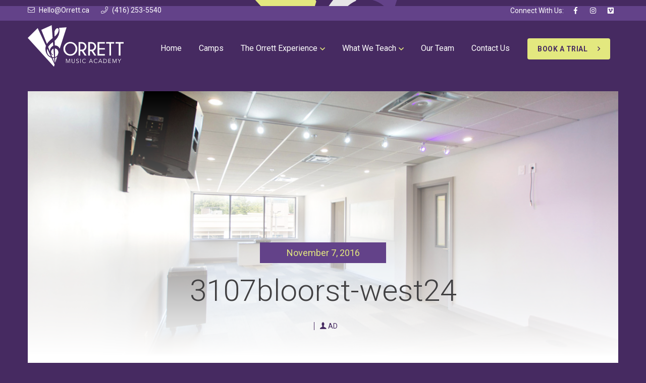

--- FILE ---
content_type: text/html; charset=UTF-8
request_url: https://orrettmusicacademy.com/?attachment_id=451
body_size: 12713
content:
<!DOCTYPE html>
<html lang="en-US">
<head>
<meta charset="UTF-8">
<meta name="viewport" content="width=device-width, initial-scale=1, maximum-scale=1, user-scalable=0">
<link rel="profile" href="https://gmpg.org/xfn/11">
<link rel="pingback" href="https://orrettmusicacademy.com/xmlrpc.php">

<meta name='robots' content='index, follow, max-image-preview:large, max-snippet:-1, max-video-preview:-1' />
	<style>img:is([sizes="auto" i], [sizes^="auto," i]) { contain-intrinsic-size: 3000px 1500px }</style>
	
	<!-- This site is optimized with the Yoast SEO plugin v25.0 - https://yoast.com/wordpress/plugins/seo/ -->
	<title>3107bloorst-west24 | Orrett Music Academy</title>
	<link rel="canonical" href="https://orrettmusicacademy.com/" />
	<meta property="og:locale" content="en_US" />
	<meta property="og:type" content="article" />
	<meta property="og:title" content="3107bloorst-west24 | Orrett Music Academy" />
	<meta property="og:url" content="https://orrettmusicacademy.com/" />
	<meta property="og:site_name" content="Orrett Music Academy" />
	<meta property="article:publisher" content="https://www.facebook.com/orrettmusicacademy/" />
	<meta property="og:image" content="https://orrettmusicacademy.com" />
	<meta property="og:image:width" content="1250" />
	<meta property="og:image:height" content="833" />
	<meta property="og:image:type" content="image/jpeg" />
	<meta name="twitter:card" content="summary_large_image" />
	<script type="application/ld+json" class="yoast-schema-graph">{"@context":"https://schema.org","@graph":[{"@type":"WebPage","@id":"https://orrettmusicacademy.com/","url":"https://orrettmusicacademy.com/","name":"3107bloorst-west24 | Orrett Music Academy","isPartOf":{"@id":"https://orrettmusicacademy.com/#website"},"primaryImageOfPage":{"@id":"https://orrettmusicacademy.com/#primaryimage"},"image":{"@id":"https://orrettmusicacademy.com/#primaryimage"},"thumbnailUrl":"https://orrettmusicacademy.com/wp-content/uploads/2016/11/3107BloorSt.West24.jpg","datePublished":"2016-11-07T16:05:13+00:00","breadcrumb":{"@id":"https://orrettmusicacademy.com/#breadcrumb"},"inLanguage":"en-US","potentialAction":[{"@type":"ReadAction","target":["https://orrettmusicacademy.com/"]}]},{"@type":"ImageObject","inLanguage":"en-US","@id":"https://orrettmusicacademy.com/#primaryimage","url":"https://orrettmusicacademy.com/wp-content/uploads/2016/11/3107BloorSt.West24.jpg","contentUrl":"https://orrettmusicacademy.com/wp-content/uploads/2016/11/3107BloorSt.West24.jpg","width":1250,"height":833},{"@type":"BreadcrumbList","@id":"https://orrettmusicacademy.com/#breadcrumb","itemListElement":[{"@type":"ListItem","position":1,"name":"Home","item":"https://orrettmusicacademy.com/"},{"@type":"ListItem","position":2,"name":"3107bloorst-west24"}]},{"@type":"WebSite","@id":"https://orrettmusicacademy.com/#website","url":"https://orrettmusicacademy.com/","name":"Orrett Music Academy","description":"Enriching Lives Through Music","potentialAction":[{"@type":"SearchAction","target":{"@type":"EntryPoint","urlTemplate":"https://orrettmusicacademy.com/?s={search_term_string}"},"query-input":{"@type":"PropertyValueSpecification","valueRequired":true,"valueName":"search_term_string"}}],"inLanguage":"en-US"}]}</script>
	<!-- / Yoast SEO plugin. -->


<link rel='dns-prefetch' href='//www.googletagmanager.com' />
<link rel='dns-prefetch' href='//fonts.googleapis.com' />
<link rel="alternate" type="application/rss+xml" title="Orrett Music Academy &raquo; Feed" href="https://orrettmusicacademy.com/feed/" />
<link rel="alternate" type="application/rss+xml" title="Orrett Music Academy &raquo; Comments Feed" href="https://orrettmusicacademy.com/comments/feed/" />
<link rel="alternate" type="text/calendar" title="Orrett Music Academy &raquo; iCal Feed" href="https://orrettmusicacademy.com/events/?ical=1" />
<link rel="alternate" type="application/rss+xml" title="Orrett Music Academy &raquo; 3107bloorst-west24 Comments Feed" href="https://orrettmusicacademy.com/?attachment_id=451/feed/" />
<link rel='stylesheet' id='formidable-css' href='https://orrettmusicacademy.com/wp-content/plugins/formidable/css/formidableforms.css?ver=6292151' type='text/css' media='all' />
<link rel='stylesheet' id='ad-boilerplate-css' href='https://orrettmusicacademy.com/wp-content/plugins/ad-boilerplate/public/css/ad-boilerplate-public.css?ver=0.2' type='text/css' media='all' />
<link rel='stylesheet' id='wp-block-library-css' href='https://orrettmusicacademy.com/wp-includes/css/dist/block-library/style.min.css?ver=6.8.3' type='text/css' media='all' />
<style id='classic-theme-styles-inline-css' type='text/css'>
/*! This file is auto-generated */
.wp-block-button__link{color:#fff;background-color:#32373c;border-radius:9999px;box-shadow:none;text-decoration:none;padding:calc(.667em + 2px) calc(1.333em + 2px);font-size:1.125em}.wp-block-file__button{background:#32373c;color:#fff;text-decoration:none}
</style>
<link rel='stylesheet' id='dashicons-css' href='https://orrettmusicacademy.com/wp-includes/css/dashicons.min.css?ver=6.8.3' type='text/css' media='all' />
<link rel='stylesheet' id='essgrid-blocks-editor-css-css' href='https://orrettmusicacademy.com/wp-content/plugins/essential-grid/admin/includes/builders/gutenberg/build/index.css?ver=1751233580' type='text/css' media='all' />
<style id='global-styles-inline-css' type='text/css'>
:root{--wp--preset--aspect-ratio--square: 1;--wp--preset--aspect-ratio--4-3: 4/3;--wp--preset--aspect-ratio--3-4: 3/4;--wp--preset--aspect-ratio--3-2: 3/2;--wp--preset--aspect-ratio--2-3: 2/3;--wp--preset--aspect-ratio--16-9: 16/9;--wp--preset--aspect-ratio--9-16: 9/16;--wp--preset--color--black: #000000;--wp--preset--color--cyan-bluish-gray: #abb8c3;--wp--preset--color--white: #ffffff;--wp--preset--color--pale-pink: #f78da7;--wp--preset--color--vivid-red: #cf2e2e;--wp--preset--color--luminous-vivid-orange: #ff6900;--wp--preset--color--luminous-vivid-amber: #fcb900;--wp--preset--color--light-green-cyan: #7bdcb5;--wp--preset--color--vivid-green-cyan: #00d084;--wp--preset--color--pale-cyan-blue: #8ed1fc;--wp--preset--color--vivid-cyan-blue: #0693e3;--wp--preset--color--vivid-purple: #9b51e0;--wp--preset--gradient--vivid-cyan-blue-to-vivid-purple: linear-gradient(135deg,rgba(6,147,227,1) 0%,rgb(155,81,224) 100%);--wp--preset--gradient--light-green-cyan-to-vivid-green-cyan: linear-gradient(135deg,rgb(122,220,180) 0%,rgb(0,208,130) 100%);--wp--preset--gradient--luminous-vivid-amber-to-luminous-vivid-orange: linear-gradient(135deg,rgba(252,185,0,1) 0%,rgba(255,105,0,1) 100%);--wp--preset--gradient--luminous-vivid-orange-to-vivid-red: linear-gradient(135deg,rgba(255,105,0,1) 0%,rgb(207,46,46) 100%);--wp--preset--gradient--very-light-gray-to-cyan-bluish-gray: linear-gradient(135deg,rgb(238,238,238) 0%,rgb(169,184,195) 100%);--wp--preset--gradient--cool-to-warm-spectrum: linear-gradient(135deg,rgb(74,234,220) 0%,rgb(151,120,209) 20%,rgb(207,42,186) 40%,rgb(238,44,130) 60%,rgb(251,105,98) 80%,rgb(254,248,76) 100%);--wp--preset--gradient--blush-light-purple: linear-gradient(135deg,rgb(255,206,236) 0%,rgb(152,150,240) 100%);--wp--preset--gradient--blush-bordeaux: linear-gradient(135deg,rgb(254,205,165) 0%,rgb(254,45,45) 50%,rgb(107,0,62) 100%);--wp--preset--gradient--luminous-dusk: linear-gradient(135deg,rgb(255,203,112) 0%,rgb(199,81,192) 50%,rgb(65,88,208) 100%);--wp--preset--gradient--pale-ocean: linear-gradient(135deg,rgb(255,245,203) 0%,rgb(182,227,212) 50%,rgb(51,167,181) 100%);--wp--preset--gradient--electric-grass: linear-gradient(135deg,rgb(202,248,128) 0%,rgb(113,206,126) 100%);--wp--preset--gradient--midnight: linear-gradient(135deg,rgb(2,3,129) 0%,rgb(40,116,252) 100%);--wp--preset--font-size--small: 13px;--wp--preset--font-size--medium: 20px;--wp--preset--font-size--large: 36px;--wp--preset--font-size--x-large: 42px;--wp--preset--spacing--20: 0.44rem;--wp--preset--spacing--30: 0.67rem;--wp--preset--spacing--40: 1rem;--wp--preset--spacing--50: 1.5rem;--wp--preset--spacing--60: 2.25rem;--wp--preset--spacing--70: 3.38rem;--wp--preset--spacing--80: 5.06rem;--wp--preset--shadow--natural: 6px 6px 9px rgba(0, 0, 0, 0.2);--wp--preset--shadow--deep: 12px 12px 50px rgba(0, 0, 0, 0.4);--wp--preset--shadow--sharp: 6px 6px 0px rgba(0, 0, 0, 0.2);--wp--preset--shadow--outlined: 6px 6px 0px -3px rgba(255, 255, 255, 1), 6px 6px rgba(0, 0, 0, 1);--wp--preset--shadow--crisp: 6px 6px 0px rgba(0, 0, 0, 1);}:where(.is-layout-flex){gap: 0.5em;}:where(.is-layout-grid){gap: 0.5em;}body .is-layout-flex{display: flex;}.is-layout-flex{flex-wrap: wrap;align-items: center;}.is-layout-flex > :is(*, div){margin: 0;}body .is-layout-grid{display: grid;}.is-layout-grid > :is(*, div){margin: 0;}:where(.wp-block-columns.is-layout-flex){gap: 2em;}:where(.wp-block-columns.is-layout-grid){gap: 2em;}:where(.wp-block-post-template.is-layout-flex){gap: 1.25em;}:where(.wp-block-post-template.is-layout-grid){gap: 1.25em;}.has-black-color{color: var(--wp--preset--color--black) !important;}.has-cyan-bluish-gray-color{color: var(--wp--preset--color--cyan-bluish-gray) !important;}.has-white-color{color: var(--wp--preset--color--white) !important;}.has-pale-pink-color{color: var(--wp--preset--color--pale-pink) !important;}.has-vivid-red-color{color: var(--wp--preset--color--vivid-red) !important;}.has-luminous-vivid-orange-color{color: var(--wp--preset--color--luminous-vivid-orange) !important;}.has-luminous-vivid-amber-color{color: var(--wp--preset--color--luminous-vivid-amber) !important;}.has-light-green-cyan-color{color: var(--wp--preset--color--light-green-cyan) !important;}.has-vivid-green-cyan-color{color: var(--wp--preset--color--vivid-green-cyan) !important;}.has-pale-cyan-blue-color{color: var(--wp--preset--color--pale-cyan-blue) !important;}.has-vivid-cyan-blue-color{color: var(--wp--preset--color--vivid-cyan-blue) !important;}.has-vivid-purple-color{color: var(--wp--preset--color--vivid-purple) !important;}.has-black-background-color{background-color: var(--wp--preset--color--black) !important;}.has-cyan-bluish-gray-background-color{background-color: var(--wp--preset--color--cyan-bluish-gray) !important;}.has-white-background-color{background-color: var(--wp--preset--color--white) !important;}.has-pale-pink-background-color{background-color: var(--wp--preset--color--pale-pink) !important;}.has-vivid-red-background-color{background-color: var(--wp--preset--color--vivid-red) !important;}.has-luminous-vivid-orange-background-color{background-color: var(--wp--preset--color--luminous-vivid-orange) !important;}.has-luminous-vivid-amber-background-color{background-color: var(--wp--preset--color--luminous-vivid-amber) !important;}.has-light-green-cyan-background-color{background-color: var(--wp--preset--color--light-green-cyan) !important;}.has-vivid-green-cyan-background-color{background-color: var(--wp--preset--color--vivid-green-cyan) !important;}.has-pale-cyan-blue-background-color{background-color: var(--wp--preset--color--pale-cyan-blue) !important;}.has-vivid-cyan-blue-background-color{background-color: var(--wp--preset--color--vivid-cyan-blue) !important;}.has-vivid-purple-background-color{background-color: var(--wp--preset--color--vivid-purple) !important;}.has-black-border-color{border-color: var(--wp--preset--color--black) !important;}.has-cyan-bluish-gray-border-color{border-color: var(--wp--preset--color--cyan-bluish-gray) !important;}.has-white-border-color{border-color: var(--wp--preset--color--white) !important;}.has-pale-pink-border-color{border-color: var(--wp--preset--color--pale-pink) !important;}.has-vivid-red-border-color{border-color: var(--wp--preset--color--vivid-red) !important;}.has-luminous-vivid-orange-border-color{border-color: var(--wp--preset--color--luminous-vivid-orange) !important;}.has-luminous-vivid-amber-border-color{border-color: var(--wp--preset--color--luminous-vivid-amber) !important;}.has-light-green-cyan-border-color{border-color: var(--wp--preset--color--light-green-cyan) !important;}.has-vivid-green-cyan-border-color{border-color: var(--wp--preset--color--vivid-green-cyan) !important;}.has-pale-cyan-blue-border-color{border-color: var(--wp--preset--color--pale-cyan-blue) !important;}.has-vivid-cyan-blue-border-color{border-color: var(--wp--preset--color--vivid-cyan-blue) !important;}.has-vivid-purple-border-color{border-color: var(--wp--preset--color--vivid-purple) !important;}.has-vivid-cyan-blue-to-vivid-purple-gradient-background{background: var(--wp--preset--gradient--vivid-cyan-blue-to-vivid-purple) !important;}.has-light-green-cyan-to-vivid-green-cyan-gradient-background{background: var(--wp--preset--gradient--light-green-cyan-to-vivid-green-cyan) !important;}.has-luminous-vivid-amber-to-luminous-vivid-orange-gradient-background{background: var(--wp--preset--gradient--luminous-vivid-amber-to-luminous-vivid-orange) !important;}.has-luminous-vivid-orange-to-vivid-red-gradient-background{background: var(--wp--preset--gradient--luminous-vivid-orange-to-vivid-red) !important;}.has-very-light-gray-to-cyan-bluish-gray-gradient-background{background: var(--wp--preset--gradient--very-light-gray-to-cyan-bluish-gray) !important;}.has-cool-to-warm-spectrum-gradient-background{background: var(--wp--preset--gradient--cool-to-warm-spectrum) !important;}.has-blush-light-purple-gradient-background{background: var(--wp--preset--gradient--blush-light-purple) !important;}.has-blush-bordeaux-gradient-background{background: var(--wp--preset--gradient--blush-bordeaux) !important;}.has-luminous-dusk-gradient-background{background: var(--wp--preset--gradient--luminous-dusk) !important;}.has-pale-ocean-gradient-background{background: var(--wp--preset--gradient--pale-ocean) !important;}.has-electric-grass-gradient-background{background: var(--wp--preset--gradient--electric-grass) !important;}.has-midnight-gradient-background{background: var(--wp--preset--gradient--midnight) !important;}.has-small-font-size{font-size: var(--wp--preset--font-size--small) !important;}.has-medium-font-size{font-size: var(--wp--preset--font-size--medium) !important;}.has-large-font-size{font-size: var(--wp--preset--font-size--large) !important;}.has-x-large-font-size{font-size: var(--wp--preset--font-size--x-large) !important;}
:where(.wp-block-post-template.is-layout-flex){gap: 1.25em;}:where(.wp-block-post-template.is-layout-grid){gap: 1.25em;}
:where(.wp-block-columns.is-layout-flex){gap: 2em;}:where(.wp-block-columns.is-layout-grid){gap: 2em;}
:root :where(.wp-block-pullquote){font-size: 1.5em;line-height: 1.6;}
</style>
<link rel='stylesheet' id='ad-boilerplate-fontawesome5-css' href='https://orrettmusicacademy.com/wp-content/plugins/ad-boilerplate/public/css/vendors/fontawesome-all.css?ver=0.2' type='text/css' media='all' />
<link rel='stylesheet' id='oma-style-css' href='https://orrettmusicacademy.com/wp-content/themes/oma/style.css?ver=6.8.3' type='text/css' media='all' />
<link rel='stylesheet' id='oma-googlefonts-css' href='https://fonts.googleapis.com/css?family=Roboto%3A300%2C300i%2C400%2C400i%2C500%2C700%2C900&#038;ver=6.8.3' type='text/css' media='all' />
<link rel='stylesheet' id='simcal-qtip-css' href='https://orrettmusicacademy.com/wp-content/plugins/google-calendar-events/assets/generated/vendor/jquery.qtip.min.css?ver=3.5.3' type='text/css' media='all' />
<link rel='stylesheet' id='simcal-default-calendar-grid-css' href='https://orrettmusicacademy.com/wp-content/plugins/google-calendar-events/assets/generated/default-calendar-grid.min.css?ver=3.5.3' type='text/css' media='all' />
<link rel='stylesheet' id='simcal-default-calendar-list-css' href='https://orrettmusicacademy.com/wp-content/plugins/google-calendar-events/assets/generated/default-calendar-list.min.css?ver=3.5.3' type='text/css' media='all' />
<link rel='stylesheet' id='js_composer_custom_css-css' href='//orrettmusicacademy.com/wp-content/uploads/js_composer/custom.css?ver=8.1' type='text/css' media='all' />
<link rel='stylesheet' id='tp-fontello-css' href='https://orrettmusicacademy.com/wp-content/plugins/essential-grid/public/assets/font/fontello/css/fontello.css?ver=3.1.9.2' type='text/css' media='all' />
<link rel='stylesheet' id='esg-plugin-settings-css' href='https://orrettmusicacademy.com/wp-content/plugins/essential-grid/public/assets/css/settings.css?ver=3.1.9.2' type='text/css' media='all' />
<script type="text/javascript" src="https://orrettmusicacademy.com/wp-content/plugins/svg-support/vendor/DOMPurify/DOMPurify.min.js?ver=2.5.8" id="bodhi-dompurify-library-js"></script>
<script type="text/javascript" src="https://orrettmusicacademy.com/wp-includes/js/jquery/jquery.min.js?ver=3.7.1" id="jquery-core-js"></script>
<script type="text/javascript" src="https://orrettmusicacademy.com/wp-includes/js/jquery/jquery-migrate.min.js?ver=3.4.1" id="jquery-migrate-js"></script>
<script type="text/javascript" id="bodhi_svg_inline-js-extra">
/* <![CDATA[ */
var svgSettings = {"skipNested":""};
/* ]]> */
</script>
<script type="text/javascript" src="https://orrettmusicacademy.com/wp-content/plugins/svg-support/js/min/svgs-inline-min.js" id="bodhi_svg_inline-js"></script>
<script type="text/javascript" id="bodhi_svg_inline-js-after">
/* <![CDATA[ */
cssTarget={"Bodhi":"img.style-svg","ForceInlineSVG":"style-svg"};ForceInlineSVGActive="false";frontSanitizationEnabled="on";
/* ]]> */
</script>
<script type="text/javascript" src="https://orrettmusicacademy.com/wp-content/themes/oma/js/optimized/head-optimized.js?ver=20160711" id="oma-header-scripts-js"></script>
<script type="text/javascript" id="tp-tools-js-before">
/* <![CDATA[ */
window.ESG ??={};ESG.E ??={};ESG.E.site_url='https://orrettmusicacademy.com';ESG.E.plugin_url='https://orrettmusicacademy.com/wp-content/plugins/essential-grid/';ESG.E.ajax_url='https://orrettmusicacademy.com/wp-admin/admin-ajax.php';ESG.E.nonce='202fcdafee';ESG.E.tptools=true;ESG.E.waitTptFunc ??=[];ESG.F ??={};ESG.F.waitTpt=() =>{if ( typeof jQuery==='undefined' ||!window?._tpt?.regResource ||!ESG?.E?.plugin_url ||(!ESG.E.tptools && !window?.SR7?.E?.plugin_url) ) return setTimeout(ESG.F.waitTpt,29);if (!window._tpt.gsap) window._tpt.regResource({id:'tpgsap',url:ESG.E.tptools && ESG.E.plugin_url+'/public/assets/js/libs/tpgsap.js' ||SR7.E.plugin_url + 'public/js/libs/tpgsap.js'});_tpt.checkResources(['tpgsap']).then(() =>{if (window.tpGS && !_tpt?.Back){_tpt.eases=tpGS.eases;Object.keys(_tpt.eases).forEach((e) => {_tpt[e] ===undefined && (_tpt[e]=tpGS[e])});}ESG.E.waitTptFunc.forEach((f) =>{typeof f ==='function' && f();});ESG.E.waitTptFunc=[];});}
/* ]]> */
</script>
<script type="text/javascript" src="https://orrettmusicacademy.com/wp-content/plugins/essential-grid/public/assets/js/libs/tptools.js?ver=6.7.26" id="tp-tools-js" async="async" data-wp-strategy="async"></script>

<!-- Google tag (gtag.js) snippet added by Site Kit -->

<!-- Google Analytics snippet added by Site Kit -->
<script type="text/javascript" src="https://www.googletagmanager.com/gtag/js?id=GT-KFGTFPM" id="google_gtagjs-js" async></script>
<script type="text/javascript" id="google_gtagjs-js-after">
/* <![CDATA[ */
window.dataLayer = window.dataLayer || [];function gtag(){dataLayer.push(arguments);}
gtag("set","linker",{"domains":["orrettmusicacademy.com"]});
gtag("js", new Date());
gtag("set", "developer_id.dZTNiMT", true);
gtag("config", "GT-KFGTFPM");
/* ]]> */
</script>

<!-- End Google tag (gtag.js) snippet added by Site Kit -->
<script></script><link rel="https://api.w.org/" href="https://orrettmusicacademy.com/wp-json/" /><link rel="alternate" title="JSON" type="application/json" href="https://orrettmusicacademy.com/wp-json/wp/v2/media/451" /><link rel="EditURI" type="application/rsd+xml" title="RSD" href="https://orrettmusicacademy.com/xmlrpc.php?rsd" />
<meta name="generator" content="WordPress 6.8.3" />
<link rel='shortlink' href='https://orrettmusicacademy.com/?p=451' />
<link rel="alternate" title="oEmbed (JSON)" type="application/json+oembed" href="https://orrettmusicacademy.com/wp-json/oembed/1.0/embed?url=https%3A%2F%2Forrettmusicacademy.com%2F%3Fattachment_id%3D451" />
<link rel="alternate" title="oEmbed (XML)" type="text/xml+oembed" href="https://orrettmusicacademy.com/wp-json/oembed/1.0/embed?url=https%3A%2F%2Forrettmusicacademy.com%2F%3Fattachment_id%3D451&#038;format=xml" />
<meta name="generator" content="Site Kit by Google 1.155.0" /><!-- Global site tag (gtag.js) - Google Ads: 599824651 --> <script async src="https://www.googletagmanager.com/gtag/js?id=AW-599824651"></script> <script> window.dataLayer = window.dataLayer || []; function gtag(){dataLayer.push(arguments);} gtag('js', new Date()); gtag('config', 'AW-599824651'); </script>
<script>document.documentElement.className += " js";</script>
<meta name="tec-api-version" content="v1"><meta name="tec-api-origin" content="https://orrettmusicacademy.com"><link rel="alternate" href="https://orrettmusicacademy.com/wp-json/tribe/events/v1/" /><link rel="apple-touch-icon" sizes="180x180" href="/wp-content/uploads/fbrfg/apple-touch-icon.png">
<link rel="icon" type="image/png" sizes="32x32" href="/wp-content/uploads/fbrfg/favicon-32x32.png">
<link rel="icon" type="image/png" sizes="16x16" href="/wp-content/uploads/fbrfg/favicon-16x16.png">
<link rel="manifest" href="/wp-content/uploads/fbrfg/site.webmanifest">
<link rel="mask-icon" href="/wp-content/uploads/fbrfg/safari-pinned-tab.svg" color="#5bbad5">
<link rel="shortcut icon" href="/wp-content/uploads/fbrfg/favicon.ico">
<meta name="msapplication-TileColor" content="#603cba">
<meta name="msapplication-config" content="/wp-content/uploads/fbrfg/browserconfig.xml">
<meta name="theme-color" content="#ffffff"><meta name="generator" content="Powered by WPBakery Page Builder - drag and drop page builder for WordPress."/>
<noscript><style>.lazyload[data-src]{display:none !important;}</style></noscript><style>.lazyload{background-image:none !important;}.lazyload:before{background-image:none !important;}</style><style>.wp-block-gallery.is-cropped .blocks-gallery-item picture{height:100%;width:100%;}</style>	<style type="text/css">
			.site-title a,
		.site-description {
			color: #ffffff;
		}
		</style>
	
<!-- Google Tag Manager snippet added by Site Kit -->
<script type="text/javascript">
/* <![CDATA[ */

			( function( w, d, s, l, i ) {
				w[l] = w[l] || [];
				w[l].push( {'gtm.start': new Date().getTime(), event: 'gtm.js'} );
				var f = d.getElementsByTagName( s )[0],
					j = d.createElement( s ), dl = l != 'dataLayer' ? '&l=' + l : '';
				j.async = true;
				j.src = 'https://www.googletagmanager.com/gtm.js?id=' + i + dl;
				f.parentNode.insertBefore( j, f );
			} )( window, document, 'script', 'dataLayer', 'GTM-MRLS6CD5' );
			
/* ]]> */
</script>

<!-- End Google Tag Manager snippet added by Site Kit -->
<link rel="icon" href="https://orrettmusicacademy.com/wp-content/uploads/2016/07/cropped-favicon-1-32x32.png" sizes="32x32" />
<link rel="icon" href="https://orrettmusicacademy.com/wp-content/uploads/2016/07/cropped-favicon-1-192x192.png" sizes="192x192" />
<link rel="apple-touch-icon" href="https://orrettmusicacademy.com/wp-content/uploads/2016/07/cropped-favicon-1-180x180.png" />
<meta name="msapplication-TileImage" content="https://orrettmusicacademy.com/wp-content/uploads/2016/07/cropped-favicon-1-270x270.png" />
		<style type="text/css" id="wp-custom-css">
			
@media (max-width: 767px) {
    .site-grid {
        margin-top: 0px;
        overflow-x: hidden;
    }
}		</style>
		<noscript><style> .wpb_animate_when_almost_visible { opacity: 1; }</style></noscript></head>

<body data-rsssl=1 class="attachment wp-singular attachment-template-default single single-attachment postid-451 attachmentid-451 attachment-jpeg wp-theme-oma scheme--dark header--default tribe-no-js wpb-js-composer js-comp-ver-8.1 vc_responsive">


<div id="preloader" class="preloader">
	<div id="preloader-logo">
		<svg id="home-logo-bg" xmlns="http://www.w3.org/2000/svg" version="1.1" x="0" y="0" viewBox="0 0 660.5 700.9" enable-background="new 0 0 660.487 700.908" xml:space="preserve">
	 <g class="triangle-1">
		<path d="M394.3 531.8L332 398.3c-3 9.9-4.9 20.2-5.3 31.1C325.2 475 354.3 514.8 394.3 531.8z"/>
		<path d="M311.8 461.6c-11.3-29.7-14.7-63.3-7.7-94.4 1.4-6 3.2-11.8 5.3-17.6L169 48.7 0 214.7l445.5 486.2 11.4-35L402.6 549.8C361.3 537.6 327.9 504.1 311.8 461.6z"/>
	</g>
	<g class="triangle-2">
		<path d="M346.5 366.1l30.6 75.8c-2.3-16-0.2-32.7 7-47.6 7.3-15.1 18.8-28.2 32.5-37.8 5.3-3.7 10.9-6.8 16.8-9.3l-4.8-62.4C398 307.3 366.3 333.6 346.5 366.1z"/>
		<path d="M448.1 540l-11-144.4c-25.8 10.5-45.5 39.6-38.2 67.6 1.8 7 5.3 13.3 9.9 18.8 2.3 2.8 4.9 5.4 7.7 7.7 3.1 2.7 7.4 4.7 10.2 7.6 2.3 2.3 1.2 6-1.8 7.1 -3.5 1.3-7.2-1.7-10-3.5 -6.9-4.3-13.1-9.7-18.4-15.9 -1.5-1.7-2.9-3.6-4.2-5.4l23.8 59c7.7 1.5 15.5 2.2 23.6 2C442.6 540.5 445.4 540.3 448.1 540z"/>
		<path d="M422.3 553.9l33.1 81.9 -6.2-81.8C440 555 431.1 554.9 422.3 553.9z"/>
		<path d="M350.2 283.9c21.7-24.5 46.8-45.6 72-66.5 0.4-0.4 0.8-0.7 1.3-1.1L407 0 230.2 78.4l96 237.4C333.3 304.5 341.4 293.8 350.2 283.9z"/>
	</g>
	<g class="triangle-3">
		<path d="M521.7 453.5c-3.7-32-27.8-57.8-60.3-61.3h-0.3l3.5 144.7c4.2-0.9 8.1-1.8 8.1-1.8 15.1-6.5 27.8-17.7 36.6-31.3l12.7-39.4C522.2 460.8 522.1 457.1 521.7 453.5z"/>
		<path d="M525.8 81.9c1.4-16.7-9.9-36-28.6-29.9 -14.7 4.7-24.7 18.5-31.8 31.4 -4.5 8.2-8 16.7-11 25.3l2 82.1C490.9 164.2 522.2 126.2 525.8 81.9z"/>
		<path d="M494.6 537.8c-6.7 3.9-13.7 7.2-20.9 10l-8.9 3 2 83.5h0.3l32.1-99.5C497.8 535.8 496.3 536.8 494.6 537.8z"/>
		<path d="M533.4 44.5c4.9 22.7 7.7 46.4 6 69.3 -2.5 33.6-15.6 66.7-33.8 94.9 -9.6 14.8-20.8 28.5-33.3 40.9 -4.6 4.5-9.4 8.8-14.3 13l1.9 79.2c30.4-0.4 58.4 13.4 75.4 39 3.4 5.1 6.1 10.5 8.5 16.1L660.5 35.9 533.4 44.5z"/>
	</g>
</svg>	</div>
</div>

<!-- Mobile Menu -->
<nav id="menu-mobile">
  <!--<header>
	 <a href="" class="mobile-menu-home"><i class="icon-home"></i></a>
  </header>-->
  <ul id="mobile-menu" class="menu"><li id="menu-item-1375" class="menu-item menu-item-type-post_type menu-item-object-page menu-item-home menu-item-1375"><a href="https://orrettmusicacademy.com/" data-ps2id-api="true">Home</a></li>
<li id="menu-item-6242" class="menu-item menu-item-type-post_type menu-item-object-page menu-item-6242"><a href="https://orrettmusicacademy.com/summer-specialty-day-camps/" data-ps2id-api="true">Camps</a></li>
<li id="menu-item-23" class="menu-item menu-item-type-post_type menu-item-object-page menu-item-has-children menu-item-23"><a href="https://orrettmusicacademy.com/the-orrett-experience/" data-ps2id-api="true">The Orrett Experience</a>
<ul class="sub-menu">
	<li id="menu-item-176" class="menu-item menu-item-type-post_type menu-item-object-page menu-item-176"><a href="https://orrettmusicacademy.com/the-orrett-experience/our-philosophy/" data-ps2id-api="true">Our Philosophies</a></li>
	<li id="menu-item-175" class="menu-item menu-item-type-post_type menu-item-object-page menu-item-175"><a href="https://orrettmusicacademy.com/the-orrett-experience/who-we-are/" data-ps2id-api="true">Who We Are</a></li>
	<li id="menu-item-523" class="menu-item menu-item-type-post_type menu-item-object-page menu-item-523"><a href="https://orrettmusicacademy.com/the-orrett-experience/our-facility/" data-ps2id-api="true">Our Facility</a></li>
	<li id="menu-item-7206" class="menu-item menu-item-type-post_type menu-item-object-page menu-item-7206"><a href="https://orrettmusicacademy.com/registration/" data-ps2id-api="true">REGISTRATION</a></li>
	<li id="menu-item-3649" class="menu-item menu-item-type-post_type menu-item-object-page menu-item-3649"><a href="https://orrettmusicacademy.com/calendar-id1775/" data-ps2id-api="true">Calendar</a></li>
	<li id="menu-item-6383" class="menu-item menu-item-type-post_type menu-item-object-page menu-item-6383"><a href="https://orrettmusicacademy.com/parent-portal/" data-ps2id-api="true">Parent Portal</a></li>
	<li id="menu-item-5774" class="menu-item menu-item-type-post_type menu-item-object-page menu-item-5774"><a href="https://orrettmusicacademy.com/high-performance-program/" data-ps2id-api="true">High Performance Program</a></li>
	<li id="menu-item-7523" class="menu-item menu-item-type-post_type menu-item-object-page menu-item-7523"><a href="https://orrettmusicacademy.com/mini-recitals/" data-ps2id-api="true">Mini Recitals</a></li>
	<li id="menu-item-4635" class="menu-item menu-item-type-post_type menu-item-object-page menu-item-4635"><a href="https://orrettmusicacademy.com/orrett-music-scholarship-fund/" data-ps2id-api="true">Orrett Music Scholarship Fund</a></li>
	<li id="menu-item-272" class="menu-item menu-item-type-post_type menu-item-object-page menu-item-272"><a href="https://orrettmusicacademy.com/the-orrett-experience/testimonials/" data-ps2id-api="true">Testimonials</a></li>
	<li id="menu-item-19" class="menu-item menu-item-type-post_type menu-item-object-page current_page_parent menu-item-19"><a href="https://orrettmusicacademy.com/blog/" data-ps2id-api="true">Blog</a></li>
	<li id="menu-item-4129" class="menu-item menu-item-type-post_type menu-item-object-page menu-item-4129"><a href="https://orrettmusicacademy.com/orrett-music-academy-policies/" data-ps2id-api="true">Our Policies</a></li>
	<li id="menu-item-1280" class="menu-item menu-item-type-post_type menu-item-object-page menu-item-1280"><a href="https://orrettmusicacademy.com/contact/" data-ps2id-api="true">Rates? Ask Us</a></li>
	<li id="menu-item-6041" class="menu-item menu-item-type-post_type menu-item-object-page menu-item-6041"><a href="https://orrettmusicacademy.com/careers/" data-ps2id-api="true">Careers</a></li>
</ul>
</li>
<li id="menu-item-118" class="menu-item menu-item-type-post_type menu-item-object-page menu-item-has-children menu-item-118"><a href="https://orrettmusicacademy.com/what-we-teach/" data-ps2id-api="true">What We Teach</a>
<ul class="sub-menu">
	<li id="menu-item-6877" class="menu-item menu-item-type-post_type menu-item-object-page menu-item-6877"><a href="https://orrettmusicacademy.com/summer-private-lessons/" data-ps2id-api="true">SUMMER LESSONS</a></li>
	<li id="menu-item-2925" class="menu-item menu-item-type-post_type menu-item-object-page menu-item-2925"><a href="https://orrettmusicacademy.com/what-we-teach/group-music-classes/" data-ps2id-api="true">All Group Lessons</a></li>
	<li id="menu-item-1454" class="menu-item menu-item-type-post_type menu-item-object-classes menu-item-1454"><a href="https://orrettmusicacademy.com/classes/intro-piano/" data-ps2id-api="true">Intro Piano</a></li>
	<li id="menu-item-1455" class="menu-item menu-item-type-post_type menu-item-object-classes menu-item-1455"><a href="https://orrettmusicacademy.com/classes/modern-piano-keyboard/" data-ps2id-api="true">Modern Piano</a></li>
	<li id="menu-item-6298" class="menu-item menu-item-type-post_type menu-item-object-classes menu-item-6298"><a href="https://orrettmusicacademy.com/classes/classical-piano/" data-ps2id-api="true">Classical Piano</a></li>
	<li id="menu-item-6299" class="menu-item menu-item-type-post_type menu-item-object-classes menu-item-6299"><a href="https://orrettmusicacademy.com/classes/guitar/" data-ps2id-api="true">Guitar</a></li>
	<li id="menu-item-6296" class="menu-item menu-item-type-post_type menu-item-object-classes menu-item-6296"><a href="https://orrettmusicacademy.com/classes/drums/" data-ps2id-api="true">Drums</a></li>
	<li id="menu-item-1458" class="menu-item menu-item-type-post_type menu-item-object-classes menu-item-1458"><a href="https://orrettmusicacademy.com/classes/voice/" data-ps2id-api="true">Voice</a></li>
	<li id="menu-item-1456" class="menu-item menu-item-type-post_type menu-item-object-classes menu-item-1456"><a href="https://orrettmusicacademy.com/classes/ukulele/" data-ps2id-api="true">Ukulele</a></li>
	<li id="menu-item-1457" class="menu-item menu-item-type-post_type menu-item-object-classes menu-item-1457"><a href="https://orrettmusicacademy.com/classes/violin/" data-ps2id-api="true">Violin</a></li>
	<li id="menu-item-6267" class="menu-item menu-item-type-post_type menu-item-object-classes menu-item-6267"><a href="https://orrettmusicacademy.com/classes/woodwind-lessons/" data-ps2id-api="true">Woodwind Lessons</a></li>
	<li id="menu-item-1668" class="menu-item menu-item-type-post_type menu-item-object-page menu-item-1668"><a href="https://orrettmusicacademy.com/what-we-teach/musical-theatre/" data-ps2id-api="true">Musical Theatre</a></li>
	<li id="menu-item-6308" class="menu-item menu-item-type-post_type menu-item-object-page menu-item-6308"><a href="https://orrettmusicacademy.com/what-we-teach/steps-to-music/" data-ps2id-api="true">Steps To Music</a></li>
	<li id="menu-item-6266" class="menu-item menu-item-type-post_type menu-item-object-classes menu-item-6266"><a href="https://orrettmusicacademy.com/classes/mini-musicians/" data-ps2id-api="true">Mini Musicians &#8211; Oakville ONLY</a></li>
</ul>
</li>
<li id="menu-item-594" class="menu-item menu-item-type-post_type menu-item-object-page menu-item-594"><a href="https://orrettmusicacademy.com/faculty/" data-ps2id-api="true">Our Team</a></li>
<li id="menu-item-1279" class="menu-item menu-item-type-post_type menu-item-object-page menu-item-1279"><a href="https://orrettmusicacademy.com/contact/" data-ps2id-api="true">Contact Us</a></li>
<li id="menu-item-1308" class="menuBtn menu-item menu-item-type-post_type menu-item-object-page menu-item-1308"><a href="https://orrettmusicacademy.com/trial-lesson-request/" data-ps2id-api="true">Book A Trial</a></li>
</ul></nav>


<div id="page" class="site">
	
		
	<a class="skip-link screen-reader-text" href="#main">Skip to content</a>
	
	

	<div class="topbar">
		<div class="container">
            
            <div class="topbar__section topbar__section--left">
                <ul class="topbar__contacts">
                    <li class="topbar__contact">
                        <i class="fal fa-envelope"></i>
                        <a href="mailto:Hello@Orrett.ca">Hello@Orrett.ca</a>
                    </li>
                    <li class="topbar__contact">
                        <i class="fal fa-phone"></i>
                        (416) 253-5540                    </li>
                </ul>
            </div>
            
            <div class="topbar__section topbar__section--right">
                <ul class="topbar__social">
                    <li class="topbar__social__header">Connect With Us:</li>
                    <li class="topbar__social__item topbar__social__item--sm_facebook"><a href="https://www.facebook.com/orrettmusicacademy/" target="_blank"><i class="fab fa-facebook-f"></i></a></li><li class="topbar__social__item topbar__social__item--sm_instagram"><a href="https://www.instagram.com/orrettmusic/" target="_blank"><i class="fab fa-instagram"></i></a></li><li class="topbar__social__item topbar__social__item--sm_vimeo"><a href="https://vimeo.com/user55313819" target="_blank"><i class="fab fa-vimeo"></i></a></li>                </ul>
            </div>
            
		</div>
	</div>


	<header id="masthead" class="header" role="banner">
		<div class="container mobile-menu-cta">
			
			<div class="site-branding siteBranding--white">
				<a href="https://orrettmusicacademy.com/"  rel="home">
					<img class="logo logo--white lazyload" src="[data-uri]" alt="Orrett Music Academy" data-src="https://orrettmusicacademy.com/wp-content/themes/oma/img/oma-logo-white.svg" decoding="async" /><noscript><img class="logo logo--white" src="https://orrettmusicacademy.com/wp-content/themes/oma/img/oma-logo-white.svg" alt="Orrett Music Academy" data-eio="l" /></noscript>
					<img class="logo logo--colour lazyload" src="[data-uri]" alt="Orrett Music Academy" data-src="https://orrettmusicacademy.com/wp-content/themes/oma/img/oma-logo-white.svg" decoding="async" /><noscript><img class="logo logo--colour" src="https://orrettmusicacademy.com/wp-content/themes/oma/img/oma-logo-white.svg" alt="Orrett Music Academy" data-eio="l" /></noscript>
				</a>
			</div><!-- .site-branding -->

			<!-- DB: added April 6, 2018 -->
			<!--<div class="btn-lime">
				<a href="https://orrettmusicacademy.com/contact/">Book A Trial</a>
			</div>-->

			<button id="mobile-menu-toggle" class="mobile-menu-toggle"><i class="fal fa-bars"></i></button>
			
			<nav id="header-navigation" class="main-navigation" role="navigation">
				<ul id="primary-menu" class="menu"><li class="menu-item menu-item-type-post_type menu-item-object-page menu-item-home menu-item-1375"><a href="https://orrettmusicacademy.com/" data-ps2id-api="true">Home</a></li>
<li class="menu-item menu-item-type-post_type menu-item-object-page menu-item-6242"><a href="https://orrettmusicacademy.com/summer-specialty-day-camps/" data-ps2id-api="true">Camps</a></li>
<li class="menu-item menu-item-type-post_type menu-item-object-page menu-item-has-children menu-item-23"><a href="https://orrettmusicacademy.com/the-orrett-experience/" data-ps2id-api="true">The Orrett Experience</a>
<ul class="sub-menu">
	<li class="menu-item menu-item-type-post_type menu-item-object-page menu-item-176"><a href="https://orrettmusicacademy.com/the-orrett-experience/our-philosophy/" data-ps2id-api="true">Our Philosophies</a></li>
	<li class="menu-item menu-item-type-post_type menu-item-object-page menu-item-175"><a href="https://orrettmusicacademy.com/the-orrett-experience/who-we-are/" data-ps2id-api="true">Who We Are</a></li>
	<li class="menu-item menu-item-type-post_type menu-item-object-page menu-item-523"><a href="https://orrettmusicacademy.com/the-orrett-experience/our-facility/" data-ps2id-api="true">Our Facility</a></li>
	<li class="menu-item menu-item-type-post_type menu-item-object-page menu-item-7206"><a href="https://orrettmusicacademy.com/registration/" data-ps2id-api="true">REGISTRATION</a></li>
	<li class="menu-item menu-item-type-post_type menu-item-object-page menu-item-3649"><a href="https://orrettmusicacademy.com/calendar-id1775/" data-ps2id-api="true">Calendar</a></li>
	<li class="menu-item menu-item-type-post_type menu-item-object-page menu-item-6383"><a href="https://orrettmusicacademy.com/parent-portal/" data-ps2id-api="true">Parent Portal</a></li>
	<li class="menu-item menu-item-type-post_type menu-item-object-page menu-item-5774"><a href="https://orrettmusicacademy.com/high-performance-program/" data-ps2id-api="true">High Performance Program</a></li>
	<li class="menu-item menu-item-type-post_type menu-item-object-page menu-item-7523"><a href="https://orrettmusicacademy.com/mini-recitals/" data-ps2id-api="true">Mini Recitals</a></li>
	<li class="menu-item menu-item-type-post_type menu-item-object-page menu-item-4635"><a href="https://orrettmusicacademy.com/orrett-music-scholarship-fund/" data-ps2id-api="true">Orrett Music Scholarship Fund</a></li>
	<li class="menu-item menu-item-type-post_type menu-item-object-page menu-item-272"><a href="https://orrettmusicacademy.com/the-orrett-experience/testimonials/" data-ps2id-api="true">Testimonials</a></li>
	<li class="menu-item menu-item-type-post_type menu-item-object-page current_page_parent menu-item-19"><a href="https://orrettmusicacademy.com/blog/" data-ps2id-api="true">Blog</a></li>
	<li class="menu-item menu-item-type-post_type menu-item-object-page menu-item-4129"><a href="https://orrettmusicacademy.com/orrett-music-academy-policies/" data-ps2id-api="true">Our Policies</a></li>
	<li class="menu-item menu-item-type-post_type menu-item-object-page menu-item-1280"><a href="https://orrettmusicacademy.com/contact/" data-ps2id-api="true">Rates? Ask Us</a></li>
	<li class="menu-item menu-item-type-post_type menu-item-object-page menu-item-6041"><a href="https://orrettmusicacademy.com/careers/" data-ps2id-api="true">Careers</a></li>
</ul>
</li>
<li class="menu-item menu-item-type-post_type menu-item-object-page menu-item-has-children menu-item-118"><a href="https://orrettmusicacademy.com/what-we-teach/" data-ps2id-api="true">What We Teach</a>
<ul class="sub-menu">
	<li class="menu-item menu-item-type-post_type menu-item-object-page menu-item-6877"><a href="https://orrettmusicacademy.com/summer-private-lessons/" data-ps2id-api="true">SUMMER LESSONS</a></li>
	<li class="menu-item menu-item-type-post_type menu-item-object-page menu-item-2925"><a href="https://orrettmusicacademy.com/what-we-teach/group-music-classes/" data-ps2id-api="true">All Group Lessons</a></li>
	<li class="menu-item menu-item-type-post_type menu-item-object-classes menu-item-1454"><a href="https://orrettmusicacademy.com/classes/intro-piano/" data-ps2id-api="true">Intro Piano</a></li>
	<li class="menu-item menu-item-type-post_type menu-item-object-classes menu-item-1455"><a href="https://orrettmusicacademy.com/classes/modern-piano-keyboard/" data-ps2id-api="true">Modern Piano</a></li>
	<li class="menu-item menu-item-type-post_type menu-item-object-classes menu-item-6298"><a href="https://orrettmusicacademy.com/classes/classical-piano/" data-ps2id-api="true">Classical Piano</a></li>
	<li class="menu-item menu-item-type-post_type menu-item-object-classes menu-item-6299"><a href="https://orrettmusicacademy.com/classes/guitar/" data-ps2id-api="true">Guitar</a></li>
	<li class="menu-item menu-item-type-post_type menu-item-object-classes menu-item-6296"><a href="https://orrettmusicacademy.com/classes/drums/" data-ps2id-api="true">Drums</a></li>
	<li class="menu-item menu-item-type-post_type menu-item-object-classes menu-item-1458"><a href="https://orrettmusicacademy.com/classes/voice/" data-ps2id-api="true">Voice</a></li>
	<li class="menu-item menu-item-type-post_type menu-item-object-classes menu-item-1456"><a href="https://orrettmusicacademy.com/classes/ukulele/" data-ps2id-api="true">Ukulele</a></li>
	<li class="menu-item menu-item-type-post_type menu-item-object-classes menu-item-1457"><a href="https://orrettmusicacademy.com/classes/violin/" data-ps2id-api="true">Violin</a></li>
	<li class="menu-item menu-item-type-post_type menu-item-object-classes menu-item-6267"><a href="https://orrettmusicacademy.com/classes/woodwind-lessons/" data-ps2id-api="true">Woodwind Lessons</a></li>
	<li class="menu-item menu-item-type-post_type menu-item-object-page menu-item-1668"><a href="https://orrettmusicacademy.com/what-we-teach/musical-theatre/" data-ps2id-api="true">Musical Theatre</a></li>
	<li class="menu-item menu-item-type-post_type menu-item-object-page menu-item-6308"><a href="https://orrettmusicacademy.com/what-we-teach/steps-to-music/" data-ps2id-api="true">Steps To Music</a></li>
	<li class="menu-item menu-item-type-post_type menu-item-object-classes menu-item-6266"><a href="https://orrettmusicacademy.com/classes/mini-musicians/" data-ps2id-api="true">Mini Musicians &#8211; Oakville ONLY</a></li>
</ul>
</li>
<li class="menu-item menu-item-type-post_type menu-item-object-page menu-item-594"><a href="https://orrettmusicacademy.com/faculty/" data-ps2id-api="true">Our Team</a></li>
<li class="menu-item menu-item-type-post_type menu-item-object-page menu-item-1279"><a href="https://orrettmusicacademy.com/contact/" data-ps2id-api="true">Contact Us</a></li>
<li class="menuBtn menu-item menu-item-type-post_type menu-item-object-page menu-item-1308"><a href="https://orrettmusicacademy.com/trial-lesson-request/" data-ps2id-api="true">Book A Trial</a></li>
</ul>			</nav><!-- #site-navigation -->
			
		</div>
		

		
	</header><!-- #masthead -->

	<div id="content" class="site-content">
		
		<div class="container">

	<div id="primary" class="content-area">
		<main id="main" class="site-main" role="main">
								
			<article id="post-451" class="post-451 attachment type-attachment status-inherit hentry">
				<header class="blog-header blog-header-img" style="background-image: url(https://orrettmusicacademy.com/wp-content/uploads/2016/11/3107BloorSt.West24.jpg);">
					<div class="blog-header-content">
						<div class="blog-date">November 7, 2016</div>
						<h1 class="entry-title">3107bloorst-west24</h1>						<div class="blog-meta">
							<span class="blog-meta-categories"></span>
							<span class="blog-meta-author"><i class="icon-user"></i> <a href="https://orrettmusicacademy.com/blog/author/ad/" title="Posts by AD" rel="author">AD</a> </span>
						</div>
					</div>
				</header><!-- .entry-header -->
			
			<div class="blog-content row">
				<div class="col-md-10 col-md-offset-1 col-lg-8 col-lg-offset-2">
					<p class="attachment"><a href='https://orrettmusicacademy.com/wp-content/uploads/2016/11/3107BloorSt.West24.jpg'><picture><source  sizes='(max-width: 300px) 100vw, 300px' type="image/webp" data-srcset="https://orrettmusicacademy.com/wp-content/uploads/2016/11/3107BloorSt.West24-300x200.jpg.webp 300w, https://orrettmusicacademy.com/wp-content/uploads/2016/11/3107BloorSt.West24-768x512.jpg.webp 768w, https://orrettmusicacademy.com/wp-content/uploads/2016/11/3107BloorSt.West24-1024x682.jpg.webp 1024w, https://orrettmusicacademy.com/wp-content/uploads/2016/11/3107BloorSt.West24.jpg.webp 1250w"><img fetchpriority="high" decoding="async" width="300" height="200" src="[data-uri]" class="attachment-medium size-medium lazyload" alt=""   data-eio="p" data-src="https://orrettmusicacademy.com/wp-content/uploads/2016/11/3107BloorSt.West24-300x200.jpg" data-srcset="https://orrettmusicacademy.com/wp-content/uploads/2016/11/3107BloorSt.West24-300x200.jpg 300w, https://orrettmusicacademy.com/wp-content/uploads/2016/11/3107BloorSt.West24-768x512.jpg 768w, https://orrettmusicacademy.com/wp-content/uploads/2016/11/3107BloorSt.West24-1024x682.jpg 1024w, https://orrettmusicacademy.com/wp-content/uploads/2016/11/3107BloorSt.West24.jpg 1250w" data-sizes="auto" data-eio-rwidth="300" data-eio-rheight="200" /></picture><noscript><img fetchpriority="high" decoding="async" width="300" height="200" src="https://orrettmusicacademy.com/wp-content/uploads/2016/11/3107BloorSt.West24-300x200.jpg" class="attachment-medium size-medium" alt="" srcset="https://orrettmusicacademy.com/wp-content/uploads/2016/11/3107BloorSt.West24-300x200.jpg 300w, https://orrettmusicacademy.com/wp-content/uploads/2016/11/3107BloorSt.West24-768x512.jpg 768w, https://orrettmusicacademy.com/wp-content/uploads/2016/11/3107BloorSt.West24-1024x682.jpg 1024w, https://orrettmusicacademy.com/wp-content/uploads/2016/11/3107BloorSt.West24.jpg 1250w" sizes="(max-width: 300px) 100vw, 300px" data-eio="l" /></noscript></a></p>
				</div>
			</div>
			
				<div class="blog-links">
					
	<nav class="navigation post-navigation" aria-label="Posts">
		<h2 class="screen-reader-text">Post navigation</h2>
		<div class="nav-links"><div class="nav-previous"><a href="https://orrettmusicacademy.com/?p=427" rel="prev">Facility Gallery</a></div></div>
	</nav>				</div><!-- .entry-content -->

			</article><!-- #post-## -->
			<div class="blog-comments-wrapper">
				
<div id="comments" class="comments-area">

		<div id="respond" class="comment-respond">
		<h3 id="reply-title" class="comment-reply-title">Leave a Reply <small><a rel="nofollow" id="cancel-comment-reply-link" href="/?attachment_id=451#respond" style="display:none;">Cancel reply</a></small></h3><form action="https://orrettmusicacademy.com/wp-comments-post.php" method="post" id="commentform" class="comment-form"><p class="comment-notes"><span id="email-notes">Your email address will not be published.</span> <span class="required-field-message">Required fields are marked <span class="required">*</span></span></p><p class="comment-form-comment"><label for="comment">Comment <span class="required">*</span></label> <textarea id="comment" name="comment" cols="45" rows="8" maxlength="65525" required></textarea></p><p class="comment-form-author"><label for="author">Name <span class="required">*</span></label> <input id="author" name="author" type="text" value="" size="30" maxlength="245" autocomplete="name" required /></p>
<p class="comment-form-email"><label for="email">Email <span class="required">*</span></label> <input id="email" name="email" type="email" value="" size="30" maxlength="100" aria-describedby="email-notes" autocomplete="email" required /></p>
<p class="comment-form-url"><label for="url">Website</label> <input id="url" name="url" type="url" value="" size="30" maxlength="200" autocomplete="url" /></p>
<p class="form-submit"><input name="submit" type="submit" id="submit" class="submit" value="Post Comment" /> <input type='hidden' name='comment_post_ID' value='451' id='comment_post_ID' />
<input type='hidden' name='comment_parent' id='comment_parent' value='0' />
</p></form>	</div><!-- #respond -->
	
</div><!-- #comments -->
			</div>
			
			
		</main><!-- #main -->
	</div><!-- #primary -->


		</div><!-- .container -->

	</div><!-- #content -->


	<footer class="footer ">
		<div class="container">
            
            <div class="row">
                <div class="col-md-12">
                    <h1 class="footer__title">Want to know more?</h1>
                </div>
            </div>
			
			<div class="col-sm-4 col-md-3 footer-col-1">
				<section id="text-3" class="widget widget_text"><h5 class="widget-title">Etobicoke (Kingsway &#038; Kaos)</h5>			<div class="textwidget"><ul>
<li>(416) 253-5540</li>(416) 233-2232
<li><a href="mailto:Hello@Orrett.ca">Hello@Orrett.ca</a></li>
<li>3107 Bloor St. W, Suite 201</li>& 3016 Bloor St. W
<li>Etobicoke, ON</li>
<li class="btn-lime"><a href="https://goo.gl/maps/QbLHbuTNpxF2" target="_blank">View On Google Maps</a></li>
</ul></div>
		</section>			</div>
			<div class="col-sm-4 col-md-3 footer-col-2">
				<section id="text-4" class="widget widget_text"><h5 class="widget-title">Oakville (Glen Abbey &#038; Maple Grove)</h5>			<div class="textwidget"><ul>
<li>(905) 825-8668</li>(289) 813-3234
<li><a href="mailto:Hello@Orrett.ca">Hello@Orrett.ca</a></li>
<li>481 North Service Rd W A7</li>511 Maple Grove Dr #38
<li>Oakville, ON</li>
<li class="btn-lime"><a href="/contact">Reach Out To Us</a></li>
</ul></div>
		</section>			</div>
			<div class="col-sm-4 col-md-3 footer-col-3">
				<section id="block-2" class="widget widget_block">
<h2 class="wp-block-heading">Hours</h2>
</section><section id="block-3" class="widget widget_block">
<ul class="wp-block-list">
<li><strong>ETOBICOKE</strong> - KINGSWAY</li>



<li><b>Mon–Thu:</b> <strong>12:00pm – 10:30pm</strong></li>



<li><strong>Fri: 1:30 - 10:00</strong></li>



<li><b>Sat</b>: <strong>9:00am - 5:00pm</strong></li>



<li><strong>Sun: Closed</strong></li>



<li>.</li>



<li><strong>ETOBICOKE</strong> - KAOS</li>



<li><strong>Mon-Thu: 10am - 9pm</strong></li>



<li><strong>Fri: 11am - 6pm</strong></li>



<li><strong>Sat: 10am - 4pm</strong><br><br><strong>OAKVILLE</strong> - GLEN ABBEY</li>



<li><strong>Mon-Fri: 2:00pm - 9:30pm</strong></li>



<li><strong>Sat: 9:00am - 4:00pm</strong></li>



<li><strong>Sun: Closed</strong></li>



<li><br></li>



<li><strong>OAKVILLE</strong> - MAPLE GROVE</li>



<li><strong>Mon-Thu: 3pm - 9pm</strong></li>



<li><strong>Sat: 9am - 3:00pm</strong><br></li>
</ul>
</section>			</div>
            
		</div>
		<div class="waveRow">
			<div class="waveGraphic waveGraphic--purple"></div>
		</div>
	</footer>

	<footer id="colophon" class="subfooter" role="contentinfo">
		<div class="container">
            
            <div class="subfooter__section subfooter__section--left">
                <div class="site-info">
					<p>Copyright &copy;2026 Orrett Music Academy. <a href="http://www.ankitdesigns.com" target="_blank">Website Made With <i class="fa fa-heart"></i> By Ankit Designs.</a></p>
                    <ul id="subfooter-menu" class="menu"><li id="menu-item-197" class="menu-item menu-item-type-post_type menu-item-object-page menu-item-197"><a href="https://orrettmusicacademy.com/sitemap/" data-ps2id-api="true">Sitemap</a></li>
</ul>                </div>
            </div>
            <div class="subfooter__section subfooter__section--right">
                <ul class="subfooter__social">
                    <li class="subfooter__social__item subfooter__social__item--sm_facebook"><a href="https://www.facebook.com/orrettmusicacademy/" target="_blank"><i class="fab fa-facebook-f"></i></a></li><li class="subfooter__social__item subfooter__social__item--sm_instagram"><a href="https://www.instagram.com/orrettmusic/" target="_blank"><i class="fab fa-instagram"></i></a></li><li class="subfooter__social__item subfooter__social__item--sm_vimeo"><a href="https://vimeo.com/user55313819" target="_blank"><i class="fab fa-vimeo"></i></a></li>                </ul>
            </div>
            
		</div>
	</footer><!-- #colophon -->
</div><!-- #page -->




<script type="speculationrules">
{"prefetch":[{"source":"document","where":{"and":[{"href_matches":"\/*"},{"not":{"href_matches":["\/wp-*.php","\/wp-admin\/*","\/wp-content\/uploads\/*","\/wp-content\/*","\/wp-content\/plugins\/*","\/wp-content\/themes\/oma\/*","\/*\\?(.+)"]}},{"not":{"selector_matches":"a[rel~=\"nofollow\"]"}},{"not":{"selector_matches":".no-prefetch, .no-prefetch a"}}]},"eagerness":"conservative"}]}
</script>
<!-- TruConversion for orrettmusicacademy.com -->
<script type="text/javascript">
    var _tip = _tip || [];
    (function(d,s,id){
        var js, tjs = d.getElementsByTagName(s)[0];
        if(d.getElementById(id)) { return; }
        js = d.createElement(s); js.id = id;
        js.async = true;
        js.src = d.location.protocol + '//app.truconversion.com/ti-js/34689/b610e.js';
        tjs.parentNode.insertBefore(js, tjs);
    }(document, 'script', 'ti-js'));
</script>
<!-- Fraud Blocker Tracker -->
<script type="text/javascript">
  (function () {
    var s = document.createElement("script"), 
      h = document.head;
    s.async = 1;
    s.src = "https://monitor.fraudblocker.com/fbt.js?sid=jj8t5RlJUH5A_M5LdC0UF";
    h.appendChild(s);
  })();
</script>
<noscript>
  <a href="https://fraudblocker.com" rel="nofollow">
    <img src="https://monitor.fraudblocker.com/fbt.gif?sid=jj8t5RlJUH5A_M5LdC0UF" alt="Fraud Blocker" />
  </a>
</noscript>
<!-- End Fraud Blocker Tracker -->
<!-- Meta Pixel Code -->
<script>
!function(f,b,e,v,n,t,s)
{if(f.fbq)return;n=f.fbq=function(){n.callMethod?
n.callMethod.apply(n,arguments):n.queue.push(arguments)};
if(!f._fbq)f._fbq=n;n.push=n;n.loaded=!0;n.version='2.0';
n.queue=[];t=b.createElement(e);t.async=!0;
t.src=v;s=b.getElementsByTagName(e)[0];
s.parentNode.insertBefore(t,s)}(window, document,'script',
'https://connect.facebook.net/en_US/fbevents.js');
fbq('init', '887127973050310');
fbq('track', 'PageView');
</script>
<noscript><img height="1" width="1" style="display:none"
src="https://www.facebook.com/tr?id=887127973050310&ev=PageView&noscript=1"
/></noscript>
<!-- End Meta Pixel Code -->
		<script>
		( function ( body ) {
			'use strict';
			body.className = body.className.replace( /\btribe-no-js\b/, 'tribe-js' );
		} )( document.body );
		</script>
		<script> /* <![CDATA[ */var tribe_l10n_datatables = {"aria":{"sort_ascending":": activate to sort column ascending","sort_descending":": activate to sort column descending"},"length_menu":"Show _MENU_ entries","empty_table":"No data available in table","info":"Showing _START_ to _END_ of _TOTAL_ entries","info_empty":"Showing 0 to 0 of 0 entries","info_filtered":"(filtered from _MAX_ total entries)","zero_records":"No matching records found","search":"Search:","all_selected_text":"All items on this page were selected. ","select_all_link":"Select all pages","clear_selection":"Clear Selection.","pagination":{"all":"All","next":"Next","previous":"Previous"},"select":{"rows":{"0":"","_":": Selected %d rows","1":": Selected 1 row"}},"datepicker":{"dayNames":["Sunday","Monday","Tuesday","Wednesday","Thursday","Friday","Saturday"],"dayNamesShort":["Sun","Mon","Tue","Wed","Thu","Fri","Sat"],"dayNamesMin":["S","M","T","W","T","F","S"],"monthNames":["January","February","March","April","May","June","July","August","September","October","November","December"],"monthNamesShort":["January","February","March","April","May","June","July","August","September","October","November","December"],"monthNamesMin":["Jan","Feb","Mar","Apr","May","Jun","Jul","Aug","Sep","Oct","Nov","Dec"],"nextText":"Next","prevText":"Prev","currentText":"Today","closeText":"Done","today":"Today","clear":"Clear"}};/* ]]> */ </script>		<!-- Google Tag Manager (noscript) snippet added by Site Kit -->
		<noscript>
			<iframe src="https://www.googletagmanager.com/ns.html?id=GTM-MRLS6CD5" height="0" width="0" style="display:none;visibility:hidden"></iframe>
		</noscript>
		<!-- End Google Tag Manager (noscript) snippet added by Site Kit -->
		<script type="text/javascript" id="eio-lazy-load-js-before">
/* <![CDATA[ */
var eio_lazy_vars = {"exactdn_domain":"","skip_autoscale":0,"threshold":0,"use_dpr":1};
/* ]]> */
</script>
<script type="text/javascript" src="https://orrettmusicacademy.com/wp-content/plugins/ewww-image-optimizer/includes/lazysizes.min.js?ver=814" id="eio-lazy-load-js" async="async" data-wp-strategy="async"></script>
<script type="text/javascript" src="https://orrettmusicacademy.com/wp-content/plugins/ad-boilerplate/public/js/ad-boilerplate-public.js?ver=0.2" id="ad-boilerplate-js"></script>
<script type="text/javascript" id="page-scroll-to-id-plugin-script-js-extra">
/* <![CDATA[ */
var mPS2id_params = {"instances":{"mPS2id_instance_0":{"selector":"a[href*='#']:not([href='#'])","autoSelectorMenuLinks":"true","excludeSelector":"a[href^='#tab-'], a[href^='#tabs-'], a[data-toggle]:not([data-toggle='tooltip']), a[data-slide], a[data-vc-tabs], a[data-vc-accordion], a.screen-reader-text.skip-link","scrollSpeed":800,"autoScrollSpeed":"true","scrollEasing":"easeInOutQuint","scrollingEasing":"easeOutQuint","forceScrollEasing":"false","pageEndSmoothScroll":"true","stopScrollOnUserAction":"false","autoCorrectScroll":"false","autoCorrectScrollExtend":"false","layout":"vertical","offset":"85","dummyOffset":"false","highlightSelector":"","clickedClass":"mPS2id-clicked","targetClass":"mPS2id-target","highlightClass":"mPS2id-highlight","forceSingleHighlight":"false","keepHighlightUntilNext":"false","highlightByNextTarget":"false","appendHash":"false","scrollToHash":"true","scrollToHashForAll":"true","scrollToHashDelay":0,"scrollToHashUseElementData":"true","scrollToHashRemoveUrlHash":"false","disablePluginBelow":0,"adminDisplayWidgetsId":"true","adminTinyMCEbuttons":"true","unbindUnrelatedClickEvents":"false","unbindUnrelatedClickEventsSelector":"","normalizeAnchorPointTargets":"false","encodeLinks":"false"}},"total_instances":"1","shortcode_class":"_ps2id"};
/* ]]> */
</script>
<script type="text/javascript" src="https://orrettmusicacademy.com/wp-content/plugins/page-scroll-to-id/js/page-scroll-to-id.min.js?ver=1.7.9" id="page-scroll-to-id-plugin-script-js"></script>
<script type="text/javascript" src="https://orrettmusicacademy.com/wp-content/themes/oma/js/navigation.js?ver=20151215" id="oma-navigation-js"></script>
<script type="text/javascript" src="https://orrettmusicacademy.com/wp-content/themes/oma/js/skip-link-focus-fix.js?ver=20151215" id="oma-skip-link-focus-fix-js"></script>
<script type="text/javascript" src="https://orrettmusicacademy.com/wp-content/themes/oma/js/vendor/bootstrap.min.js?ver=20160711" id="oma-bootstrap-js-js"></script>
<script type="text/javascript" src="https://orrettmusicacademy.com/wp-content/themes/oma/js/vendor/jquery.sticky.js?ver=20160711" id="oma-sticky-js-js"></script>
<script type="text/javascript" src="https://orrettmusicacademy.com/wp-content/themes/oma/js/vendor/slideout.min.js?ver=20160711" id="oma-slideout-js-js"></script>
<script type="text/javascript" src="https://orrettmusicacademy.com/wp-content/themes/oma/js/vendor/select2.full.min.js?ver=20160711" id="oma-select2-js-js"></script>
<script type="text/javascript" src="https://orrettmusicacademy.com/wp-content/themes/oma/js/vendor/owl.carousel.min.js?ver=20160711" id="oma-owlcarousel-js-js"></script>
<script type="text/javascript" src="https://orrettmusicacademy.com/wp-content/themes/oma/js/vendor/remodal.min.js?ver=20160711" id="oma-remodal-js-js"></script>
<script type="text/javascript" src="https://orrettmusicacademy.com/wp-content/themes/oma/js/vendor/headroom.min.js?ver=20160711" id="oma-headroom-js-js"></script>
<script type="text/javascript" src="https://orrettmusicacademy.com/wp-content/themes/oma/js/vendor/jQuery.headroom.js?ver=20160711" id="oma-jquery-headroom-js-js"></script>
<script type="text/javascript" src="https://orrettmusicacademy.com/wp-content/themes/oma/js/vendor/jquery.unveil.js?ver=20160711" id="oma-unveil-js"></script>
<script type="text/javascript" id="oma-custom-scripts-js-extra">
/* <![CDATA[ */
var object_name = {"templateUrl":"https:\/\/orrettmusicacademy.com\/wp-content\/themes\/oma"};
/* ]]> */
</script>
<script type="text/javascript" src="https://orrettmusicacademy.com/wp-content/themes/oma/js/scripts.js?ver=20160711" id="oma-custom-scripts-js"></script>
<script type="text/javascript" src="https://orrettmusicacademy.com/wp-includes/js/comment-reply.min.js?ver=6.8.3" id="comment-reply-js" async="async" data-wp-strategy="async"></script>
<script type="text/javascript" src="https://orrettmusicacademy.com/wp-content/plugins/google-calendar-events/assets/generated/vendor/jquery.qtip.min.js?ver=3.5.3" id="simcal-qtip-js"></script>
<script type="text/javascript" id="simcal-default-calendar-js-extra">
/* <![CDATA[ */
var simcal_default_calendar = {"ajax_url":"\/wp-admin\/admin-ajax.php","nonce":"4f718f762a","locale":"en_US","text_dir":"ltr","months":{"full":["January","February","March","April","May","June","July","August","September","October","November","December"],"short":["Jan","Feb","Mar","Apr","May","Jun","Jul","Aug","Sep","Oct","Nov","Dec"]},"days":{"full":["Sunday","Monday","Tuesday","Wednesday","Thursday","Friday","Saturday"],"short":["Sun","Mon","Tue","Wed","Thu","Fri","Sat"]},"meridiem":{"AM":"AM","am":"am","PM":"PM","pm":"pm"}};
/* ]]> */
</script>
<script type="text/javascript" src="https://orrettmusicacademy.com/wp-content/plugins/google-calendar-events/assets/generated/default-calendar.min.js?ver=3.5.3" id="simcal-default-calendar-js"></script>
<script type="text/javascript" src="https://orrettmusicacademy.com/wp-content/plugins/google-calendar-events/assets/generated/vendor/imagesloaded.pkgd.min.js?ver=3.5.3" id="simplecalendar-imagesloaded-js"></script>
<script></script>
</body>
</html>


--- FILE ---
content_type: text/css; charset=UTF-8
request_url: https://orrettmusicacademy.com/wp-content/plugins/ad-boilerplate/public/css/ad-boilerplate-public.css?ver=0.2
body_size: 3166
content:
.object-fit-container.compat-object-fit{background-size:cover;background-position:center center}.object-fit-container.compat-object-fit img{opacity:0 !important}.ankit-preloader{position:fixed;width:100%;height:100%;top:0;left:0;display:block;z-index:999999999;-webkit-pointer-events:none;-moz-pointer-events:none;-ms-pointer-events:none;-o-pointer-events:none;pointer-events:none;-webkit-user-select:none;-moz-user-select:none;-ms-user-select:none;-o-user-select:none;user-select:none;-webkit-transition:all .4s ease;-moz-transition:all .4s ease;-ms-transition:all .4s ease;-o-transition:all .4s ease;transition:all .4s ease}.ankit-preloader.show{visibility:visible}.pace{-webkit-pointer-events:none;-moz-pointer-events:none;-ms-pointer-events:none;-o-pointer-events:none;pointer-events:none;-webkit-user-select:none;-moz-user-select:none;-ms-user-select:none;-o-user-select:none;user-select:none}body.pace-done .ankit-preloader{opacity:0}.ankit-preloader__logo{position:absolute;box-sizing:border-box;text-align:center}.ankit-preloader__logo svg,.ankit-preloader__logo img{max-width:100%;max-height:100%;height:auto;position:relative;top:50%;-webkit-transform:translateY(-50%);-moz-transform:translateY(-50%);-ms-transform:translateY(-50%);-o-transform:translateY(-50%);transform:translateY(-50%)}.ankit-preloader--preloader-1{visibility:hidden}.ankit-preloader--preloader-1.pageload-loading::after,.ankit-preloader--preloader-1.pageload-loading::before{opacity:1;visibility:visible;-webkit-transition:opacity 0.3s;transition:opacity 0.3s}.ankit-preloader--preloader-1.pageload-loading .ankit-preloader__content{opacity:1}.ankit-preloader--preloader-1>svg{position:absolute;top:0;left:0;pointer-events:none}.ankit-preloader--preloader-1 .ankit-preloader__content{width:300px;height:300px;position:absolute;top:50%;left:50%;-webkit-transform:translate(-50%, -50%);-moz-transform:translate(-50%, -50%);-ms-transform:translate(-50%, -50%);-o-transform:translate(-50%, -50%);transform:translate(-50%, -50%);-webkit-transition:all .3s ease;-moz-transition:all .3s ease;-ms-transition:all .3s ease;-o-transition:all .3s ease;transition:all .3s ease;opacity:0}.ankit-preloader--preloader-1 .ankit-preloader__rings{position:absolute;width:100%;height:100%;top:50%;left:50%;border-radius:50%;border:2px solid transparent;-webkit-animation:ring-spin-1 linear 2s;-moz-animation:ring-spin-1 linear 2s;-ms-animation:ring-spin-1 linear 2s;-o-animation:ring-spin-1 linear 2s;animation:ring-spin-1 linear 2s;-webkit-animation-iteration-count:infinite;-moz-animation-iteration-count:infinite;-ms-animation-iteration-count:infinite;-o-animation-iteration-count:infinite;animation-iteration-count:infinite;-webkit-transform-origin:50% 50%;-moz-transform-origin:50% 50%;-ms-transform-origin:50% 50%;-o-transform-origin:50% 50%;transform-origin:50% 50%}.ankit-preloader--preloader-1 .ankit-preloader__rings div{content:'';display:block;position:absolute;border:2px solid transparent;top:50%;left:50%;-webkit-transform:translate(-50%, -50%);-moz-transform:translate(-50%, -50%);-ms-transform:translate(-50%, -50%);-o-transform:translate(-50%, -50%);transform:translate(-50%, -50%);border-radius:50%}.ankit-preloader--preloader-1 .ankit-preloader__rings div:first-child{width:calc( 100% + 10px);height:calc( 100% + 10px);-webkit-animation:ring-spin-2 linear 1s;-moz-animation:ring-spin-2 linear 1s;-ms-animation:ring-spin-2 linear 1s;-o-animation:ring-spin-2 linear 1s;animation:ring-spin-2 linear 1s;-webkit-animation-iteration-count:infinite;-moz-animation-iteration-count:infinite;-ms-animation-iteration-count:infinite;-o-animation-iteration-count:infinite;animation-iteration-count:infinite;-webkit-transform-origin:50% 50%;-moz-transform-origin:50% 50%;-ms-transform-origin:50% 50%;-o-transform-origin:50% 50%;transform-origin:50% 50%}.ankit-preloader--preloader-1 .ankit-preloader__rings div:last-child{width:calc( 100% + 20px);height:calc( 100% + 20px);-webkit-animation:ring-spin-1 linear 2s;-moz-animation:ring-spin-1 linear 2s;-ms-animation:ring-spin-1 linear 2s;-o-animation:ring-spin-1 linear 2s;animation:ring-spin-1 linear 2s;-webkit-animation-iteration-count:infinite;-moz-animation-iteration-count:infinite;-ms-animation-iteration-count:infinite;-o-animation-iteration-count:infinite;animation-iteration-count:infinite;-webkit-transform-origin:50% 50%;-moz-transform-origin:50% 50%;-ms-transform-origin:50% 50%;-o-transform-origin:50% 50%;transform-origin:50% 50%}.ankit-preloader--preloader-1 .ankit-preloader__logo{top:0;left:0;width:100%;height:100%;padding:50px}@-moz-keyframes ring-spin-1{0%{-webkit-transform:translate(-50%, -50%) rotate(0deg);-moz-transform:translate(-50%, -50%) rotate(0deg);-ms-transform:translate(-50%, -50%) rotate(0deg);-o-transform:translate(-50%, -50%) rotate(0deg);transform:translate(-50%, -50%) rotate(0deg)}100%{-webkit-transform:translate(-50%, -50%) rotate(360deg);-moz-transform:translate(-50%, -50%) rotate(360deg);-ms-transform:translate(-50%, -50%) rotate(360deg);-o-transform:translate(-50%, -50%) rotate(360deg);transform:translate(-50%, -50%) rotate(360deg)}}@-webkit-keyframes ring-spin-1{0%{-webkit-transform:translate(-50%, -50%) rotate(0deg);-moz-transform:translate(-50%, -50%) rotate(0deg);-ms-transform:translate(-50%, -50%) rotate(0deg);-o-transform:translate(-50%, -50%) rotate(0deg);transform:translate(-50%, -50%) rotate(0deg)}100%{-webkit-transform:translate(-50%, -50%) rotate(360deg);-moz-transform:translate(-50%, -50%) rotate(360deg);-ms-transform:translate(-50%, -50%) rotate(360deg);-o-transform:translate(-50%, -50%) rotate(360deg);transform:translate(-50%, -50%) rotate(360deg)}}@-o-keyframes ring-spin-1{0%{-webkit-transform:translate(-50%, -50%) rotate(0deg);-moz-transform:translate(-50%, -50%) rotate(0deg);-ms-transform:translate(-50%, -50%) rotate(0deg);-o-transform:translate(-50%, -50%) rotate(0deg);transform:translate(-50%, -50%) rotate(0deg)}100%{-webkit-transform:translate(-50%, -50%) rotate(360deg);-moz-transform:translate(-50%, -50%) rotate(360deg);-ms-transform:translate(-50%, -50%) rotate(360deg);-o-transform:translate(-50%, -50%) rotate(360deg);transform:translate(-50%, -50%) rotate(360deg)}}@-ms-keyframes ring-spin-1{0%{-webkit-transform:translate(-50%, -50%) rotate(0deg);-moz-transform:translate(-50%, -50%) rotate(0deg);-ms-transform:translate(-50%, -50%) rotate(0deg);-o-transform:translate(-50%, -50%) rotate(0deg);transform:translate(-50%, -50%) rotate(0deg)}100%{-webkit-transform:translate(-50%, -50%) rotate(360deg);-moz-transform:translate(-50%, -50%) rotate(360deg);-ms-transform:translate(-50%, -50%) rotate(360deg);-o-transform:translate(-50%, -50%) rotate(360deg);transform:translate(-50%, -50%) rotate(360deg)}}@keyframes ring-spin-1{0%{-webkit-transform:translate(-50%, -50%) rotate(0deg);-moz-transform:translate(-50%, -50%) rotate(0deg);-ms-transform:translate(-50%, -50%) rotate(0deg);-o-transform:translate(-50%, -50%) rotate(0deg);transform:translate(-50%, -50%) rotate(0deg)}100%{-webkit-transform:translate(-50%, -50%) rotate(360deg);-moz-transform:translate(-50%, -50%) rotate(360deg);-ms-transform:translate(-50%, -50%) rotate(360deg);-o-transform:translate(-50%, -50%) rotate(360deg);transform:translate(-50%, -50%) rotate(360deg)}}@-moz-keyframes ring-spin-2{0%{-webkit-transform:translate(-50%, -50%) rotate(0deg);-moz-transform:translate(-50%, -50%) rotate(0deg);-ms-transform:translate(-50%, -50%) rotate(0deg);-o-transform:translate(-50%, -50%) rotate(0deg);transform:translate(-50%, -50%) rotate(0deg)}100%{-webkit-transform:translate(-50%, -50%) rotate(-360deg);-moz-transform:translate(-50%, -50%) rotate(-360deg);-ms-transform:translate(-50%, -50%) rotate(-360deg);-o-transform:translate(-50%, -50%) rotate(-360deg);transform:translate(-50%, -50%) rotate(-360deg)}}@-webkit-keyframes ring-spin-2{0%{-webkit-transform:translate(-50%, -50%) rotate(0deg);-moz-transform:translate(-50%, -50%) rotate(0deg);-ms-transform:translate(-50%, -50%) rotate(0deg);-o-transform:translate(-50%, -50%) rotate(0deg);transform:translate(-50%, -50%) rotate(0deg)}100%{-webkit-transform:translate(-50%, -50%) rotate(-360deg);-moz-transform:translate(-50%, -50%) rotate(-360deg);-ms-transform:translate(-50%, -50%) rotate(-360deg);-o-transform:translate(-50%, -50%) rotate(-360deg);transform:translate(-50%, -50%) rotate(-360deg)}}@-o-keyframes ring-spin-2{0%{-webkit-transform:translate(-50%, -50%) rotate(0deg);-moz-transform:translate(-50%, -50%) rotate(0deg);-ms-transform:translate(-50%, -50%) rotate(0deg);-o-transform:translate(-50%, -50%) rotate(0deg);transform:translate(-50%, -50%) rotate(0deg)}100%{-webkit-transform:translate(-50%, -50%) rotate(-360deg);-moz-transform:translate(-50%, -50%) rotate(-360deg);-ms-transform:translate(-50%, -50%) rotate(-360deg);-o-transform:translate(-50%, -50%) rotate(-360deg);transform:translate(-50%, -50%) rotate(-360deg)}}@-ms-keyframes ring-spin-2{0%{-webkit-transform:translate(-50%, -50%) rotate(0deg);-moz-transform:translate(-50%, -50%) rotate(0deg);-ms-transform:translate(-50%, -50%) rotate(0deg);-o-transform:translate(-50%, -50%) rotate(0deg);transform:translate(-50%, -50%) rotate(0deg)}100%{-webkit-transform:translate(-50%, -50%) rotate(-360deg);-moz-transform:translate(-50%, -50%) rotate(-360deg);-ms-transform:translate(-50%, -50%) rotate(-360deg);-o-transform:translate(-50%, -50%) rotate(-360deg);transform:translate(-50%, -50%) rotate(-360deg)}}@keyframes ring-spin-2{0%{-webkit-transform:translate(-50%, -50%) rotate(0deg);-moz-transform:translate(-50%, -50%) rotate(0deg);-ms-transform:translate(-50%, -50%) rotate(0deg);-o-transform:translate(-50%, -50%) rotate(0deg);transform:translate(-50%, -50%) rotate(0deg)}100%{-webkit-transform:translate(-50%, -50%) rotate(-360deg);-moz-transform:translate(-50%, -50%) rotate(-360deg);-ms-transform:translate(-50%, -50%) rotate(-360deg);-o-transform:translate(-50%, -50%) rotate(-360deg);transform:translate(-50%, -50%) rotate(-360deg)}}.ankit-preloader--preloader-2 .ankit-preloader__logo{top:40px;left:50%;width:300px;height:200px;-webkit-transform:translateX(-50%);-moz-transform:translateX(-50%);-ms-transform:translateX(-50%);-o-transform:translateX(-50%);transform:translateX(-50%)}.ankit-preloader--preloader-2 .pace-progress{background:#2299dd;position:fixed;z-index:2000;top:50%;margin-top:-1px;right:100%;width:100%;height:2px}.ankit-preloader--preloader-2 .pace-progress::after{display:block;position:fixed;top:-100px;left:0;-webkit-transform:translateX(-50%);-moz-transform:translateX(-50%);-ms-transform:translateX(-50%);-o-transform:translateX(-50%);transform:translateX(-50%);content:attr(data-progress-text);font-weight:300;font-size:48px;line-height:1;text-align:center}.ankit-preloader--preloader-2 .pace-progress[data-progress-text="0%"]:after{left:150%}.ankit-preloader--preloader-2 .pace-progress[data-progress-text="1%"]:after{left:149%}.ankit-preloader--preloader-2 .pace-progress[data-progress-text="2%"]:after{left:148%}.ankit-preloader--preloader-2 .pace-progress[data-progress-text="3%"]:after{left:147%}.ankit-preloader--preloader-2 .pace-progress[data-progress-text="4%"]:after{left:146%}.ankit-preloader--preloader-2 .pace-progress[data-progress-text="5%"]:after{left:145%}.ankit-preloader--preloader-2 .pace-progress[data-progress-text="6%"]:after{left:144%}.ankit-preloader--preloader-2 .pace-progress[data-progress-text="7%"]:after{left:143%}.ankit-preloader--preloader-2 .pace-progress[data-progress-text="8%"]:after{left:142%}.ankit-preloader--preloader-2 .pace-progress[data-progress-text="9%"]:after{left:141%}.ankit-preloader--preloader-2 .pace-progress[data-progress-text="10%"]:after{left:140%}.ankit-preloader--preloader-2 .pace-progress[data-progress-text="11%"]:after{left:139%}.ankit-preloader--preloader-2 .pace-progress[data-progress-text="12%"]:after{left:138%}.ankit-preloader--preloader-2 .pace-progress[data-progress-text="13%"]:after{left:137%}.ankit-preloader--preloader-2 .pace-progress[data-progress-text="14%"]:after{left:136%}.ankit-preloader--preloader-2 .pace-progress[data-progress-text="15%"]:after{left:135%}.ankit-preloader--preloader-2 .pace-progress[data-progress-text="16%"]:after{left:134%}.ankit-preloader--preloader-2 .pace-progress[data-progress-text="17%"]:after{left:133%}.ankit-preloader--preloader-2 .pace-progress[data-progress-text="18%"]:after{left:132%}.ankit-preloader--preloader-2 .pace-progress[data-progress-text="19%"]:after{left:131%}.ankit-preloader--preloader-2 .pace-progress[data-progress-text="20%"]:after{left:130%}.ankit-preloader--preloader-2 .pace-progress[data-progress-text="21%"]:after{left:129%}.ankit-preloader--preloader-2 .pace-progress[data-progress-text="22%"]:after{left:128%}.ankit-preloader--preloader-2 .pace-progress[data-progress-text="23%"]:after{left:127%}.ankit-preloader--preloader-2 .pace-progress[data-progress-text="24%"]:after{left:126%}.ankit-preloader--preloader-2 .pace-progress[data-progress-text="25%"]:after{left:125%}.ankit-preloader--preloader-2 .pace-progress[data-progress-text="26%"]:after{left:124%}.ankit-preloader--preloader-2 .pace-progress[data-progress-text="27%"]:after{left:123%}.ankit-preloader--preloader-2 .pace-progress[data-progress-text="28%"]:after{left:122%}.ankit-preloader--preloader-2 .pace-progress[data-progress-text="29%"]:after{left:121%}.ankit-preloader--preloader-2 .pace-progress[data-progress-text="30%"]:after{left:120%}.ankit-preloader--preloader-2 .pace-progress[data-progress-text="31%"]:after{left:119%}.ankit-preloader--preloader-2 .pace-progress[data-progress-text="32%"]:after{left:118%}.ankit-preloader--preloader-2 .pace-progress[data-progress-text="33%"]:after{left:117%}.ankit-preloader--preloader-2 .pace-progress[data-progress-text="34%"]:after{left:116%}.ankit-preloader--preloader-2 .pace-progress[data-progress-text="35%"]:after{left:115%}.ankit-preloader--preloader-2 .pace-progress[data-progress-text="36%"]:after{left:114%}.ankit-preloader--preloader-2 .pace-progress[data-progress-text="37%"]:after{left:113%}.ankit-preloader--preloader-2 .pace-progress[data-progress-text="38%"]:after{left:112%}.ankit-preloader--preloader-2 .pace-progress[data-progress-text="39%"]:after{left:111%}.ankit-preloader--preloader-2 .pace-progress[data-progress-text="40%"]:after{left:110%}.ankit-preloader--preloader-2 .pace-progress[data-progress-text="41%"]:after{left:109%}.ankit-preloader--preloader-2 .pace-progress[data-progress-text="42%"]:after{left:108%}.ankit-preloader--preloader-2 .pace-progress[data-progress-text="43%"]:after{left:107%}.ankit-preloader--preloader-2 .pace-progress[data-progress-text="44%"]:after{left:106%}.ankit-preloader--preloader-2 .pace-progress[data-progress-text="45%"]:after{left:105%}.ankit-preloader--preloader-2 .pace-progress[data-progress-text="46%"]:after{left:104%}.ankit-preloader--preloader-2 .pace-progress[data-progress-text="47%"]:after{left:103%}.ankit-preloader--preloader-2 .pace-progress[data-progress-text="48%"]:after{left:102%}.ankit-preloader--preloader-2 .pace-progress[data-progress-text="49%"]:after{left:101%}.ankit-preloader--preloader-2 .pace-progress[data-progress-text="50%"]:after{left:100%}.ankit-preloader--preloader-2 .pace-progress[data-progress-text="51%"]:after{left:99%}.ankit-preloader--preloader-2 .pace-progress[data-progress-text="52%"]:after{left:98%}.ankit-preloader--preloader-2 .pace-progress[data-progress-text="53%"]:after{left:97%}.ankit-preloader--preloader-2 .pace-progress[data-progress-text="54%"]:after{left:96%}.ankit-preloader--preloader-2 .pace-progress[data-progress-text="55%"]:after{left:95%}.ankit-preloader--preloader-2 .pace-progress[data-progress-text="56%"]:after{left:94%}.ankit-preloader--preloader-2 .pace-progress[data-progress-text="57%"]:after{left:93%}.ankit-preloader--preloader-2 .pace-progress[data-progress-text="58%"]:after{left:92%}.ankit-preloader--preloader-2 .pace-progress[data-progress-text="59%"]:after{left:91%}.ankit-preloader--preloader-2 .pace-progress[data-progress-text="60%"]:after{left:90%}.ankit-preloader--preloader-2 .pace-progress[data-progress-text="61%"]:after{left:89%}.ankit-preloader--preloader-2 .pace-progress[data-progress-text="62%"]:after{left:88%}.ankit-preloader--preloader-2 .pace-progress[data-progress-text="63%"]:after{left:87%}.ankit-preloader--preloader-2 .pace-progress[data-progress-text="64%"]:after{left:86%}.ankit-preloader--preloader-2 .pace-progress[data-progress-text="65%"]:after{left:85%}.ankit-preloader--preloader-2 .pace-progress[data-progress-text="66%"]:after{left:84%}.ankit-preloader--preloader-2 .pace-progress[data-progress-text="67%"]:after{left:83%}.ankit-preloader--preloader-2 .pace-progress[data-progress-text="68%"]:after{left:82%}.ankit-preloader--preloader-2 .pace-progress[data-progress-text="69%"]:after{left:81%}.ankit-preloader--preloader-2 .pace-progress[data-progress-text="70%"]:after{left:80%}.ankit-preloader--preloader-2 .pace-progress[data-progress-text="71%"]:after{left:79%}.ankit-preloader--preloader-2 .pace-progress[data-progress-text="72%"]:after{left:78%}.ankit-preloader--preloader-2 .pace-progress[data-progress-text="73%"]:after{left:77%}.ankit-preloader--preloader-2 .pace-progress[data-progress-text="74%"]:after{left:76%}.ankit-preloader--preloader-2 .pace-progress[data-progress-text="75%"]:after{left:75%}.ankit-preloader--preloader-2 .pace-progress[data-progress-text="76%"]:after{left:74%}.ankit-preloader--preloader-2 .pace-progress[data-progress-text="77%"]:after{left:73%}.ankit-preloader--preloader-2 .pace-progress[data-progress-text="78%"]:after{left:72%}.ankit-preloader--preloader-2 .pace-progress[data-progress-text="79%"]:after{left:71%}.ankit-preloader--preloader-2 .pace-progress[data-progress-text="80%"]:after{left:70%}.ankit-preloader--preloader-2 .pace-progress[data-progress-text="81%"]:after{left:69%}.ankit-preloader--preloader-2 .pace-progress[data-progress-text="82%"]:after{left:68%}.ankit-preloader--preloader-2 .pace-progress[data-progress-text="83%"]:after{left:67%}.ankit-preloader--preloader-2 .pace-progress[data-progress-text="84%"]:after{left:66%}.ankit-preloader--preloader-2 .pace-progress[data-progress-text="85%"]:after{left:65%}.ankit-preloader--preloader-2 .pace-progress[data-progress-text="86%"]:after{left:64%}.ankit-preloader--preloader-2 .pace-progress[data-progress-text="87%"]:after{left:63%}.ankit-preloader--preloader-2 .pace-progress[data-progress-text="88%"]:after{left:62%}.ankit-preloader--preloader-2 .pace-progress[data-progress-text="89%"]:after{left:61%}.ankit-preloader--preloader-2 .pace-progress[data-progress-text="90%"]:after{left:60%}.ankit-preloader--preloader-2 .pace-progress[data-progress-text="91%"]:after{left:59%}.ankit-preloader--preloader-2 .pace-progress[data-progress-text="92%"]:after{left:58%}.ankit-preloader--preloader-2 .pace-progress[data-progress-text="93%"]:after{left:57%}.ankit-preloader--preloader-2 .pace-progress[data-progress-text="94%"]:after{left:56%}.ankit-preloader--preloader-2 .pace-progress[data-progress-text="95%"]:after{left:55%}.ankit-preloader--preloader-2 .pace-progress[data-progress-text="96%"]:after{left:54%}.ankit-preloader--preloader-2 .pace-progress[data-progress-text="97%"]:after{left:53%}.ankit-preloader--preloader-2 .pace-progress[data-progress-text="98%"]:after{left:52%}.ankit-preloader--preloader-2 .pace-progress[data-progress-text="99%"]:after{left:51%}.ankit-preloader--preloader-2 .pace-progress[data-progress-text="100%"]:after{left:50%}.ankit-preloader--preloader-3 .ankit-preloader__logo{bottom:40px;left:20px;width:200px}.ankit-preloader--preloader-3 .ankit-preloader__logo svg,.ankit-preloader--preloader-3 .ankit-preloader__logo img{max-width:100%;max-height:100%;height:auto;position:static;top:auto;-webkit-transform:none;-moz-transform:none;-ms-transform:none;-o-transform:none;transform:none}.ankit-preloader--preloader-3 .pace-progress{background:#2299dd;position:fixed;z-index:2000;bottom:20px;right:100%;width:100%;height:2px}.ankit-preloader--preloader-3 .ankit-preloader__text{display:block;position:fixed;bottom:40px;left:250px;font-weight:300;font-size:24px;line-height:1}.ankit-preloader--preloader-4{visibility:visible}.ankit-preloader--preloader-4 .ankit-preloader__content{top:50%;left:50%;position:absolute;font-size:0;text-align:center}.ankit-preloader--preloader-4 .ankit-preloader__logo{width:300px;height:auto;max-width:90vw;-webkit-transform:translate(-50%, -50%);-moz-transform:translate(-50%, -50%);-ms-transform:translate(-50%, -50%);-o-transform:translate(-50%, -50%);transform:translate(-50%, -50%)}.ankit-preloader--preloader-4 .ankit-preloader__logo img{z-index:1;-webkit-transform:none;-moz-transform:none;-ms-transform:none;-o-transform:none;transform:none;top:auto;opacity:0.3;width:300px;height:auto}.ankit-preloader--preloader-4 .ankit-preloader__logo span{position:absolute;bottom:0;left:0;width:100%;display:block;z-index:3;height:0%;background:no-repeat center bottom;background-size:cover;-webkit-transition:all 0s ease;-moz-transition:all 0s ease;-ms-transition:all 0s ease;-o-transition:all 0s ease;transition:all 0s ease;-webkit-animation:imgLoading 6s linear infinite;-moz-animation:imgLoading 6s linear infinite;-ms-animation:imgLoading 6s linear infinite;-o-animation:imgLoading 6s linear infinite;animation:imgLoading 6s linear infinite}@-moz-keyframes imgLoading{0%{height:0%;opacity:1}95%{height:100%;opacity:1}100%{height:100%;opacity:0}}@-webkit-keyframes imgLoading{0%{height:0%;opacity:1}95%{height:100%;opacity:1}100%{height:100%;opacity:0}}@-o-keyframes imgLoading{0%{height:0%;opacity:1}95%{height:100%;opacity:1}100%{height:100%;opacity:0}}@-ms-keyframes imgLoading{0%{height:0%;opacity:1}95%{height:100%;opacity:1}100%{height:100%;opacity:0}}@keyframes imgLoading{0%{height:0%;opacity:1}95%{height:100%;opacity:1}100%{height:100%;opacity:0}}a{text-decoration:none;color:#e84b37}a:hover,a:focus{color:#d42e18}.ad-cta{padding:50px 0;text-align:center;background:center center no-repeat;background-size:cover}.ad-cta__btn{display:inline-block}.ad-cta__btn__inner{display:block;text-decoration:none;padding:10px 15px;background:#000;color:#fff}.ad-cta__btn__inner:hover{color:#fff}.related__posts{display:-webkit-box;display:-moz-box;display:-ms-flexbox;display:-webkit-flex;display:flex;margin:0 -15px}.related__post{-webkit-flex:0 1 50%;-ms-flex:0 1 50%;flex:0 1 50%;margin:15px;position:relative}.related__post:after{content:'';display:block;padding-top:100%}.related__post__inner{height:100%;width:100%;position:absolute;top:0;left:0;border:1px solid #f7f6f5;padding:40px 20px;display:-webkit-box;display:-moz-box;display:-ms-flexbox;display:-webkit-flex;display:flex;-webkit-flex-direction:column;-moz-flex-direction:column;-ms-flex-direction:column;-o-flex-direction:column;flex-direction:column;-webkit-align-items:center;-moz-align-items:center;-ms-align-items:center;-o-align-items:center;align-items:center;-webkit-justify-content:center;-moz-justify-content:center;-ms-justify-content:center;-o-justify-content:center;justify-content:center;text-align:center}.related__meta{font-size:16px}.related__meta--date:after{content:'';display:inline-block;width:6px;height:6px;background:#7d868c;margin:0 5px;border-radius:50%;vertical-align:middle}.related__title h3{margin:5px 0}.related__title:hover h3{color:#e84b37}.related__desc{font-size:18px;line-height:28px}.related__readmore{display:inline-block;font-size:16px;font-weight:700;padding:8px 30px;background:#e84b37;color:#fff;margin:5px 0 0}.related__readmore:hover{background:#000;color:#fff}@media screen and (max-width: 1199px){.related__posts{padding-right:0;background-image:none}.related__post__inner{position:static}.related__post:after{display:none}}@media screen and (max-width: 767px){.related__posts{display:block}}.ankit-social{list-style:none;margin:0;padding:0}.ankit-social>li{display:inline-block;margin:0 10px}.ankit-gallery__item{padding:15px}.ankit-gallery__item:focus,.ankit-gallery__item:focus-within{outline:none}.ankit-gallery__link{display:block;position:relative;-webkit-transition:all .4s ease;-moz-transition:all .4s ease;-ms-transition:all .4s ease;-o-transition:all .4s ease;transition:all .4s ease;overflow:hidden}.ankit-gallery__link:before{background:rgba(0,0,0,0.4);content:'';display:block;position:absolute;top:0;left:0;width:100%;height:100%;z-index:2;-webkit-transition:all .4s ease;-moz-transition:all .4s ease;-ms-transition:all .4s ease;-o-transition:all .4s ease;transition:all .4s ease;-webkit-transition-delay:.3s;-moz-transition-delay:.3s;-ms-transition-delay:.3s;-o-transition-delay:.3s;transition-delay:.3s;opacity:0}.ankit-gallery__link:after{z-index:5;content:'\f067';display:block;top:50%;left:50%;-webkit-transform:translate(-50%, -50%) scale(0);-moz-transform:translate(-50%, -50%) scale(0);-ms-transform:translate(-50%, -50%) scale(0);-o-transform:translate(-50%, -50%) scale(0);transform:translate(-50%, -50%) scale(0);color:#fff;font-family:"Font Awesome 5 Pro";font-weight:300;position:absolute;font-size:32px;-webkit-transition:all .2s ease;-moz-transition:all .2s ease;-ms-transition:all .2s ease;-o-transition:all .2s ease;transition:all .2s ease}.ankit-gallery__link:hover:before{-webkit-transition-delay:0s;-moz-transition-delay:0s;-ms-transition-delay:0s;-o-transition-delay:0s;transition-delay:0s;opacity:1}.ankit-gallery__link:hover:after{-webkit-transition-delay:.3s;-moz-transition-delay:.3s;-ms-transition-delay:.3s;-o-transition-delay:.3s;transition-delay:.3s;-webkit-transform:translate(-50%, -50%) scale(1);-moz-transform:translate(-50%, -50%) scale(1);-ms-transform:translate(-50%, -50%) scale(1);-o-transform:translate(-50%, -50%) scale(1);transform:translate(-50%, -50%) scale(1)}.ankit-gallery__link:hover .ankit-gallery__img{-webkit-transform:scale(1.2);-moz-transform:scale(1.2);-ms-transform:scale(1.2);-o-transform:scale(1.2);transform:scale(1.2)}.ankit-gallery__link .ankit-gallery__img{-webkit-transition:all .4s ease;-moz-transition:all .4s ease;-ms-transition:all .4s ease;-o-transition:all .4s ease;transition:all .4s ease;-webkit-transform:scale(1);-moz-transform:scale(1);-ms-transform:scale(1);-o-transform:scale(1);transform:scale(1)}.ankit-gallery__caption{margin:10px 0;text-align:center;font-size:14px;font-style:italic}.ankit-gallery--grid{display:-webkit-box;display:-moz-box;display:-ms-flexbox;display:-webkit-flex;display:flex;-webkit-flex-wrap:wrap;-moz-flex-wrap:wrap;-ms-flex-wrap:wrap;-o-flex-wrap:wrap;flex-wrap:wrap}.ankit-gallery--grid .ankit-gallery__item{-webkit-flex:1 1 30%;-ms-flex:1 1 30%;flex:1 1 30%}.ankit-gallery--grid .ankit-gallery__item:nth-child(3n-2):nth-last-child(2) .ankit-gallery__img-wrapper:before{padding-top:66%}.ankit-gallery--grid .ankit-gallery__item:nth-child(3n-1):nth-last-child(1) .ankit-gallery__img-wrapper:before{padding-top:66%}.ankit-gallery--grid .ankit-gallery__item:nth-child(3n-2):nth-last-child(1) .ankit-gallery__img-wrapper:before{padding-top:33%}.ankit-gallery--grid .ankit-gallery__img-wrapper{position:relative}.ankit-gallery--grid .ankit-gallery__img-wrapper:before{content:'';display:block;padding-top:100%}.ankit-gallery--grid .ankit-gallery__img-wrapper>.ankit-gallery__link,.ankit-gallery--grid .ankit-gallery__img-wrapper>.ankit-gallery__img{position:absolute;top:0;left:0;width:100%;height:100%}.ankit-gallery--grid .ankit-gallery__img{width:100%;height:100%;object-fit:cover}.ankit-gallery--carousel .ankit-gallery__img{width:100%}@media screen and (max-width: 959px){.ankit-gallery--grid .ankit-gallery__item{-webkit-flex:1 1 50%;-ms-flex:1 1 50%;flex:1 1 50%}}@media screen and (max-width: 767px){.ankit-gallery--grid .ankit-gallery__item{padding:10px}}.slick-arrow.slick-next:before,.slick-arrow.slick-prev:before{color:#000;font-family:"Font Awesome 5 Pro"}.slick-arrow.slick-next:before{content:'\f105'}.slick-arrow.slick-prev:before{content:'\f104'}.ad-map{height:500px;width:100%}.marker__infowindow{max-width:350px;padding:10px}.marker__title{font-size:21px;font-weight:300;margin:0 0 10px}.marker__content{font-size:16px;line-height:24px}.marker__content a{color:#e84b37}.blog-main{padding:70px 0}.blog-main__post{background:#f7f6f5;color:#333e48;margin:0 0 35px;padding:40px}.blog-main__post__meta{display:inline-block;padding:0 10px 0 0}.blog-main__post__meta--date{margin:0}.blog-main__post__meta--cat{font-weight:700}.blog-main__post__title{display:block;font-size:30px;line-height:38px;font-weight:300;margin:10px 0 15px;cursor:pointer;text-decoration:none}.blog-main__post__excerpt{font-size:16px;line-height:28px;font-weight:400;margin:0 0 30px}.blog-main__post__excerpt p{font-size:16px;line-height:28px}.alm-btn-wrap{text-align:center}.alm-load-more-btn{background:#333e48;color:#fff}.alm-load-more-btn:hover{background-color:#e84b37;color:#fff}.alm-load-more-btn.loading{opacity:0.6}.alm-load-more-btn.done{display:none}.search-form{position:relative}input.search-field[type="search"]{-webkit-appearance:none;-moz-appearance:none;appearance:none;border:none;background:transparent;color:#333e48;padding:10px 20px 10px 60px;box-sizing:border-box;font-size:18px;-webkit-transition:all .3s ease;-moz-transition:all .3s ease;-ms-transition:all .3s ease;-o-transition:all .3s ease;transition:all .3s ease}input.search-field[type="search"]::-webkit-input-placeholder{color:#7d868c}input.search-field[type="search"]::-moz-placeholder{color:#7d868c}input.search-field[type="search"]:-ms-input-placeholder{color:#7d868c}input.search-field[type="search"]:-moz-placeholder{color:#7d868c}input.search-field[type="search"]:hover,input.search-field[type="search"]:focus{background:#f7f6f5;outline:none}.search-submit{-webkit-appearance:none;-moz-appearance:none;appearance:none;border:none;background:transparent;color:#333e48;position:absolute;top:0;left:10px;line-height:51px;-webkit-transition:all .2s ease;-moz-transition:all .2s ease;-ms-transition:all .2s ease;-o-transition:all .2s ease;transition:all .2s ease}.search-submit:before{content:'\f002';font-family:"Font Awesome 5 Pro";font-weight:400}.search-submit:hover{color:#e84b37}.blog__col--sidebar .widget-title{font-size:18px}.blog__col--sidebar ul{list-style:none;padding:0;margin:0 0 20px}.blog__col--sidebar ul li{margin:0 0 10px}.blog__col--sidebar .select2-container--default .select2-selection--single{border:none;background:#d1d3d3}.blog__col--sidebar .select2-container--default .select2-selection--single .select2-selection__placeholder{color:#fff}.blog__col--sidebar .select2-container--default .select2-selection--single .select2-selection__rendered{color:#fff;font-weight:700}.blog__col--sidebar .select2-container--default .select2-selection--single .select2-selection__arrow:before{color:#fff}.blog__col--sidebar .select2-container--default .select2-results__option[aria-selected=true]{background-color:#d1d3d3}.blog__col--sidebar .select2-container--default .select2-results__option--highlighted[aria-selected]{background-color:#7d868c}@media screen and (max-width: 767px){.blog-post{display:block;padding:20px}.blog-post__section{padding:0}.blog-post__title{font-size:24px;line-height:38px}.blog-post__excerpt p{font-size:14px;line-height:28px}}


--- FILE ---
content_type: text/css; charset=UTF-8
request_url: https://orrettmusicacademy.com/wp-content/themes/oma/style.css?ver=6.8.3
body_size: 65769
content:
@charset "UTF-8";
/*!
Theme Name: Orrett Music Academy
Theme URI: http://underscores.me/
Author: Ankit Designs
Author URI: http://www.ankitdesigns.com/
Description: This is a custom theme designed for Orrett Music Academy
Version: 1.0.0
License: GNU General Public License v2 or later
License URI: http://www.gnu.org/licenses/gpl-2.0.html
Text Domain: oma
Tags:

This theme, like WordPress, is licensed under the GPL.
Use it to make something cool, have fun, and share what you've learned with others.

Orrett Music Academy is based on Underscores http://underscores.me/, (C) 2012-2016 Automattic, Inc.
Underscores is distributed under the terms of the GNU GPL v2 or later.

Normalizing styles have been helped along thanks to the fine work of
Nicolas Gallagher and Jonathan Neal http://necolas.github.com/normalize.css/
*/
/*--------------------------------------------------------------
>>> TABLE OF CONTENTS:
----------------------------------------------------------------
# Normalize
# Typography
# Elements
# Forms
# Navigation
	## Links
	## Menus
# Accessibility
# Alignments
# Clearings
# Widgets
# Content
    ## Posts and pages
	## Comments
# Infinite scroll
# Media
	## Captions
	## Galleries
--------------------------------------------------------------*/
/*--------------------------------------------------------------
# Normalize
--------------------------------------------------------------*/
html {
  font-family: sans-serif;
  -webkit-text-size-adjust: 100%;
  -ms-text-size-adjust: 100%;
}
body {
  margin: 0;
}
article, aside, details, figcaption, figure, footer, header, main, menu, nav, section, summary {
  display: block;
}
audio, canvas, progress, video {
  display: inline-block;
  vertical-align: baseline;
}
audio:not([controls]) {
  display: none;
  height: 0;
}
[hidden], template {
  display: none;
}
a {
  background-color: transparent;
}
a:active, a:hover {
  outline: 0;
}
abbr[title] {
  border-bottom: 1px dotted;
}
b, strong {
  font-weight: bold;
}
dfn {
  font-style: italic;
}
h1 {
  font-size: 2em;
  margin: 0.67em 0;
}
mark {
  background: #ff0;
  color: #000;
}
small {
  font-size: 80%;
}
sub, sup {
  font-size: 75%;
  line-height: 0;
  position: relative;
  vertical-align: baseline;
}
sup {
  top: -0.5em;
}
sub {
  bottom: -0.25em;
}
img {
  border: 0;
}
svg:not(:root) {
  overflow: hidden;
}
figure {
  margin: 1em 40px;
}
hr {
  box-sizing: content-box;
  height: 0;
}
pre {
  overflow: auto;
}
code, kbd, pre, samp {
  font-family: monospace, monospace;
  font-size: 1em;
}
button, input, optgroup, select, textarea {
  color: inherit;
  font: inherit;
  margin: 0;
}
button {
  overflow: visible;
}
button, select {
  text-transform: none;
}
button, html input[type="button"], input[type="reset"], input[type="submit"] {
  -webkit-appearance: button;
  cursor: pointer;
}
button[disabled], html input[disabled] {
  cursor: default;
}
button::-moz-focus-inner, input::-moz-focus-inner {
  border: 0;
  padding: 0;
}
input {
  line-height: normal;
}
input[type="checkbox"], input[type="radio"] {
  box-sizing: border-box;
  padding: 0;
}
input[type="number"]::-webkit-inner-spin-button, input[type="number"]::-webkit-outer-spin-button {
  height: auto;
}
input[type="search"]::-webkit-search-cancel-button, input[type="search"]::-webkit-search-decoration {
  -webkit-appearance: none;
}
fieldset {
  border: 1px solid #c0c0c0;
  margin: 0 2px;
  padding: 0.35em 0.625em 0.75em;
}
legend {
  border: 0;
  padding: 0;
}
textarea {
  overflow: auto;
}
optgroup {
  font-weight: bold;
}
table {
  border-collapse: collapse;
  border-spacing: 0;
}
td, th {
  padding: 0;
}
/*!
 * Bootstrap v3.3.6 (http://getbootstrap.com)
 * Copyright 2011-2015 Twitter, Inc.
 * Licensed under MIT (https://github.com/twbs/bootstrap/blob/master/LICENSE)
 */
/*! normalize.css v3.0.3 | MIT License | github.com/necolas/normalize.css */
html {
  font-family: sans-serif;
  -webkit-text-size-adjust: 100%;
  -ms-text-size-adjust: 100%;
}
body {
  margin: 0;
}
article, aside, details, figcaption, figure, footer, header, hgroup, main, menu, nav, section, summary {
  display: block;
}
audio, canvas, progress, video {
  display: inline-block;
  vertical-align: baseline;
}
audio:not([controls]) {
  display: none;
  height: 0;
}
[hidden], template {
  display: none;
}
a {
  background-color: transparent;
}
a:active, a:hover {
  outline: 0;
}
abbr[title] {
  border-bottom: 1px dotted;
}
b, strong {
  font-weight: 700;
}
dfn {
  font-style: italic;
}
h1 {
  margin: 0.67em 0;
  font-size: 2em;
}
mark {
  color: #000;
  background: #ff0;
}
small {
  font-size: 80%;
}
sub, sup {
  position: relative;
  font-size: 75%;
  line-height: 0;
  vertical-align: baseline;
}
sup {
  top: -0.5em;
}
sub {
  bottom: -0.25em;
}
img {
  border: 0;
}
svg:not(:root) {
  overflow: hidden;
}
figure {
  margin: 1em 40px;
}
hr {
  height: 0;
  -webkit-box-sizing: content-box;
  -moz-box-sizing: content-box;
  box-sizing: content-box;
}
pre {
  overflow: auto;
}
code, kbd, pre, samp {
  font-family: monospace, monospace;
  font-size: 1em;
}
button, input, optgroup, select, textarea {
  margin: 0;
  font: inherit;
  color: inherit;
}
button {
  overflow: visible;
}
button, select {
  text-transform: none;
}
button, html input[type=button], input[type=reset], input[type=submit] {
  -webkit-appearance: button;
  cursor: pointer;
}
button[disabled], html input[disabled] {
  cursor: default;
}
button::-moz-focus-inner, input::-moz-focus-inner {
  padding: 0;
  border: 0;
}
input {
  line-height: normal;
}
input[type=checkbox], input[type=radio] {
  -webkit-box-sizing: border-box;
  -moz-box-sizing: border-box;
  box-sizing: border-box;
  padding: 0;
}
input[type=number]::-webkit-inner-spin-button, input[type=number]::-webkit-outer-spin-button {
  height: auto;
}
input[type=search] {
  -webkit-box-sizing: content-box;
  -moz-box-sizing: content-box;
  box-sizing: content-box;
  -webkit-appearance: textfield;
}
input[type=search]::-webkit-search-cancel-button, input[type=search]::-webkit-search-decoration {
  -webkit-appearance: none;
}
fieldset {
  padding: 0.35em 0.625em 0.75em;
  margin: 0 2px;
  border: 1px solid silver;
}
legend {
  padding: 0;
  border: 0;
}
textarea {
  overflow: auto;
}
optgroup {
  font-weight: 700;
}
table {
  border-spacing: 0;
  border-collapse: collapse;
}
td, th {
  padding: 0;
}
/*! Source: https://github.com/h5bp/html5-boilerplate/blob/master/src/css/main.css */
@media print {
  *, :after, :before {
    color: #000 !important;
    text-shadow: none !important;
    background: 0 0 !important;
    -webkit-box-shadow: none !important;
    box-shadow: none !important;
  }
  a, a:visited {
    text-decoration: underline;
  }
  a[href]:after {
    content: " (" attr(href) ")";
  }
  abbr[title]:after {
    content: " (" attr(title) ")";
  }
  a[href^="javascript:"]:after, a[href^="#"]:after {
    content: "";
  }
  blockquote, pre {
    border: 1px solid #999;
    page-break-inside: avoid;
  }
  thead {
    display: table-header-group;
  }
  img, tr {
    page-break-inside: avoid;
  }
  img {
    max-width: 100% !important;
  }
  h2, h3, p {
    orphans: 3;
    widows: 3;
  }
  h2, h3 {
    page-break-after: avoid;
  }
  .navbar {
    display: none;
  }
  .btn > .caret, .menu-item-20 > .caret, .menuBtn > .caret, .dropup > .btn > .caret, .dropup > .menu-item-20 > .caret, .dropup > .menuBtn > .caret {
    border-top-color: #000 !important;
  }
  .label {
    border: 1px solid #000;
  }
  .table {
    border-collapse: collapse !important;
  }
  .table td, .table th {
    background-color: #fff !important;
  }
  .table-bordered td, .table-bordered th {
    border: 1px solid #ddd !important;
  }
}
@font-face {
  font-family: "Glyphicons Halflings";
  src: url(../fonts/glyphicons-halflings-regular.eot);
  src: url(../fonts/glyphicons-halflings-regular.eot?#iefix) format("embedded-opentype"), url(../fonts/glyphicons-halflings-regular.woff2) format("woff2"), url(../fonts/glyphicons-halflings-regular.woff) format("woff"), url(../fonts/glyphicons-halflings-regular.ttf) format("truetype"), url(../fonts/glyphicons-halflings-regular.svg#glyphicons_halflingsregular) format("svg");
}
.glyphicon {
  position: relative;
  top: 1px;
  display: inline-block;
  font-family: "Glyphicons Halflings";
  font-style: normal;
  font-weight: 400;
  line-height: 1;
  -webkit-font-smoothing: antialiased;
  -moz-osx-font-smoothing: grayscale;
}
.glyphicon-asterisk:before {
  content: "*";
}
.glyphicon-plus:before {
  content: "+";
}
.glyphicon-eur:before, .glyphicon-euro:before {
  content: "€";
}
.glyphicon-minus:before {
  content: "−";
}
.glyphicon-cloud:before {
  content: "☁";
}
.glyphicon-envelope:before {
  content: "✉";
}
.glyphicon-pencil:before {
  content: "✏";
}
.glyphicon-glass:before {
  content: "";
}
.glyphicon-music:before {
  content: "";
}
.glyphicon-search:before {
  content: "";
}
.glyphicon-heart:before {
  content: "";
}
.glyphicon-star:before {
  content: "";
}
.glyphicon-star-empty:before {
  content: "";
}
.glyphicon-user:before {
  content: "";
}
.glyphicon-film:before {
  content: "";
}
.glyphicon-th-large:before {
  content: "";
}
.glyphicon-th:before {
  content: "";
}
.glyphicon-th-list:before {
  content: "";
}
.glyphicon-ok:before {
  content: "";
}
.glyphicon-remove:before {
  content: "";
}
.glyphicon-zoom-in:before {
  content: "";
}
.glyphicon-zoom-out:before {
  content: "";
}
.glyphicon-off:before {
  content: "";
}
.glyphicon-signal:before {
  content: "";
}
.glyphicon-cog:before {
  content: "";
}
.glyphicon-trash:before {
  content: "";
}
.glyphicon-home:before {
  content: "";
}
.glyphicon-file:before {
  content: "";
}
.glyphicon-time:before {
  content: "";
}
.glyphicon-road:before {
  content: "";
}
.glyphicon-download-alt:before {
  content: "";
}
.glyphicon-download:before {
  content: "";
}
.glyphicon-upload:before {
  content: "";
}
.glyphicon-inbox:before {
  content: "";
}
.glyphicon-play-circle:before {
  content: "";
}
.glyphicon-repeat:before {
  content: "";
}
.glyphicon-refresh:before {
  content: "";
}
.glyphicon-list-alt:before {
  content: "";
}
.glyphicon-lock:before {
  content: "";
}
.glyphicon-flag:before {
  content: "";
}
.glyphicon-headphones:before {
  content: "";
}
.glyphicon-volume-off:before {
  content: "";
}
.glyphicon-volume-down:before {
  content: "";
}
.glyphicon-volume-up:before {
  content: "";
}
.glyphicon-qrcode:before {
  content: "";
}
.glyphicon-barcode:before {
  content: "";
}
.glyphicon-tag:before {
  content: "";
}
.glyphicon-tags:before {
  content: "";
}
.glyphicon-book:before {
  content: "";
}
.glyphicon-bookmark:before {
  content: "";
}
.glyphicon-print:before {
  content: "";
}
.glyphicon-camera:before {
  content: "";
}
.glyphicon-font:before {
  content: "";
}
.glyphicon-bold:before {
  content: "";
}
.glyphicon-italic:before {
  content: "";
}
.glyphicon-text-height:before {
  content: "";
}
.glyphicon-text-width:before {
  content: "";
}
.glyphicon-align-left:before {
  content: "";
}
.glyphicon-align-center:before {
  content: "";
}
.glyphicon-align-right:before {
  content: "";
}
.glyphicon-align-justify:before {
  content: "";
}
.glyphicon-list:before {
  content: "";
}
.glyphicon-indent-left:before {
  content: "";
}
.glyphicon-indent-right:before {
  content: "";
}
.glyphicon-facetime-video:before {
  content: "";
}
.glyphicon-picture:before {
  content: "";
}
.glyphicon-map-marker:before {
  content: "";
}
.glyphicon-adjust:before {
  content: "";
}
.glyphicon-tint:before {
  content: "";
}
.glyphicon-edit:before {
  content: "";
}
.glyphicon-share:before {
  content: "";
}
.glyphicon-check:before {
  content: "";
}
.glyphicon-move:before {
  content: "";
}
.glyphicon-step-backward:before {
  content: "";
}
.glyphicon-fast-backward:before {
  content: "";
}
.glyphicon-backward:before {
  content: "";
}
.glyphicon-play:before {
  content: "";
}
.glyphicon-pause:before {
  content: "";
}
.glyphicon-stop:before {
  content: "";
}
.glyphicon-forward:before {
  content: "";
}
.glyphicon-fast-forward:before {
  content: "";
}
.glyphicon-step-forward:before {
  content: "";
}
.glyphicon-eject:before {
  content: "";
}
.glyphicon-chevron-left:before {
  content: "";
}
.glyphicon-chevron-right:before {
  content: "";
}
.glyphicon-plus-sign:before {
  content: "";
}
.glyphicon-minus-sign:before {
  content: "";
}
.glyphicon-remove-sign:before {
  content: "";
}
.glyphicon-ok-sign:before {
  content: "";
}
.glyphicon-question-sign:before {
  content: "";
}
.glyphicon-info-sign:before {
  content: "";
}
.glyphicon-screenshot:before {
  content: "";
}
.glyphicon-remove-circle:before {
  content: "";
}
.glyphicon-ok-circle:before {
  content: "";
}
.glyphicon-ban-circle:before {
  content: "";
}
.glyphicon-arrow-left:before {
  content: "";
}
.glyphicon-arrow-right:before {
  content: "";
}
.glyphicon-arrow-up:before {
  content: "";
}
.glyphicon-arrow-down:before {
  content: "";
}
.glyphicon-share-alt:before {
  content: "";
}
.glyphicon-resize-full:before {
  content: "";
}
.glyphicon-resize-small:before {
  content: "";
}
.glyphicon-exclamation-sign:before {
  content: "";
}
.glyphicon-gift:before {
  content: "";
}
.glyphicon-leaf:before {
  content: "";
}
.glyphicon-fire:before {
  content: "";
}
.glyphicon-eye-open:before {
  content: "";
}
.glyphicon-eye-close:before {
  content: "";
}
.glyphicon-warning-sign:before {
  content: "";
}
.glyphicon-plane:before {
  content: "";
}
.glyphicon-calendar:before {
  content: "";
}
.glyphicon-random:before {
  content: "";
}
.glyphicon-comment:before {
  content: "";
}
.glyphicon-magnet:before {
  content: "";
}
.glyphicon-chevron-up:before {
  content: "";
}
.glyphicon-chevron-down:before {
  content: "";
}
.glyphicon-retweet:before {
  content: "";
}
.glyphicon-shopping-cart:before {
  content: "";
}
.glyphicon-folder-close:before {
  content: "";
}
.glyphicon-folder-open:before {
  content: "";
}
.glyphicon-resize-vertical:before {
  content: "";
}
.glyphicon-resize-horizontal:before {
  content: "";
}
.glyphicon-hdd:before {
  content: "";
}
.glyphicon-bullhorn:before {
  content: "";
}
.glyphicon-bell:before {
  content: "";
}
.glyphicon-certificate:before {
  content: "";
}
.glyphicon-thumbs-up:before {
  content: "";
}
.glyphicon-thumbs-down:before {
  content: "";
}
.glyphicon-hand-right:before {
  content: "";
}
.glyphicon-hand-left:before {
  content: "";
}
.glyphicon-hand-up:before {
  content: "";
}
.glyphicon-hand-down:before {
  content: "";
}
.glyphicon-circle-arrow-right:before {
  content: "";
}
.glyphicon-circle-arrow-left:before {
  content: "";
}
.glyphicon-circle-arrow-up:before {
  content: "";
}
.glyphicon-circle-arrow-down:before {
  content: "";
}
.glyphicon-globe:before {
  content: "";
}
.glyphicon-wrench:before {
  content: "";
}
.glyphicon-tasks:before {
  content: "";
}
.glyphicon-filter:before {
  content: "";
}
.glyphicon-briefcase:before {
  content: "";
}
.glyphicon-fullscreen:before {
  content: "";
}
.glyphicon-dashboard:before {
  content: "";
}
.glyphicon-paperclip:before {
  content: "";
}
.glyphicon-heart-empty:before {
  content: "";
}
.glyphicon-link:before {
  content: "";
}
.glyphicon-phone:before {
  content: "";
}
.glyphicon-pushpin:before {
  content: "";
}
.glyphicon-usd:before {
  content: "";
}
.glyphicon-gbp:before {
  content: "";
}
.glyphicon-sort:before {
  content: "";
}
.glyphicon-sort-by-alphabet:before {
  content: "";
}
.glyphicon-sort-by-alphabet-alt:before {
  content: "";
}
.glyphicon-sort-by-order:before {
  content: "";
}
.glyphicon-sort-by-order-alt:before {
  content: "";
}
.glyphicon-sort-by-attributes:before {
  content: "";
}
.glyphicon-sort-by-attributes-alt:before {
  content: "";
}
.glyphicon-unchecked:before {
  content: "";
}
.glyphicon-expand:before {
  content: "";
}
.glyphicon-collapse-down:before {
  content: "";
}
.glyphicon-collapse-up:before {
  content: "";
}
.glyphicon-log-in:before {
  content: "";
}
.glyphicon-flash:before {
  content: "";
}
.glyphicon-log-out:before {
  content: "";
}
.glyphicon-new-window:before {
  content: "";
}
.glyphicon-record:before {
  content: "";
}
.glyphicon-save:before {
  content: "";
}
.glyphicon-open:before {
  content: "";
}
.glyphicon-saved:before {
  content: "";
}
.glyphicon-import:before {
  content: "";
}
.glyphicon-export:before {
  content: "";
}
.glyphicon-send:before {
  content: "";
}
.glyphicon-floppy-disk:before {
  content: "";
}
.glyphicon-floppy-saved:before {
  content: "";
}
.glyphicon-floppy-remove:before {
  content: "";
}
.glyphicon-floppy-save:before {
  content: "";
}
.glyphicon-floppy-open:before {
  content: "";
}
.glyphicon-credit-card:before {
  content: "";
}
.glyphicon-transfer:before {
  content: "";
}
.glyphicon-cutlery:before {
  content: "";
}
.glyphicon-header:before {
  content: "";
}
.glyphicon-compressed:before {
  content: "";
}
.glyphicon-earphone:before {
  content: "";
}
.glyphicon-phone-alt:before {
  content: "";
}
.glyphicon-tower:before {
  content: "";
}
.glyphicon-stats:before {
  content: "";
}
.glyphicon-sd-video:before {
  content: "";
}
.glyphicon-hd-video:before {
  content: "";
}
.glyphicon-subtitles:before {
  content: "";
}
.glyphicon-sound-stereo:before {
  content: "";
}
.glyphicon-sound-dolby:before {
  content: "";
}
.glyphicon-sound-5-1:before {
  content: "";
}
.glyphicon-sound-6-1:before {
  content: "";
}
.glyphicon-sound-7-1:before {
  content: "";
}
.glyphicon-copyright-mark:before {
  content: "";
}
.glyphicon-registration-mark:before {
  content: "";
}
.glyphicon-cloud-download:before {
  content: "";
}
.glyphicon-cloud-upload:before {
  content: "";
}
.glyphicon-tree-conifer:before {
  content: "";
}
.glyphicon-tree-deciduous:before {
  content: "";
}
.glyphicon-cd:before {
  content: "";
}
.glyphicon-save-file:before {
  content: "";
}
.glyphicon-open-file:before {
  content: "";
}
.glyphicon-level-up:before {
  content: "";
}
.glyphicon-copy:before {
  content: "";
}
.glyphicon-paste:before {
  content: "";
}
.glyphicon-alert:before {
  content: "";
}
.glyphicon-equalizer:before {
  content: "";
}
.glyphicon-king:before {
  content: "";
}
.glyphicon-queen:before {
  content: "";
}
.glyphicon-pawn:before {
  content: "";
}
.glyphicon-bishop:before {
  content: "";
}
.glyphicon-knight:before {
  content: "";
}
.glyphicon-baby-formula:before {
  content: "";
}
.glyphicon-tent:before {
  content: "⛺";
}
.glyphicon-blackboard:before {
  content: "";
}
.glyphicon-bed:before {
  content: "";
}
.glyphicon-apple:before {
  content: "";
}
.glyphicon-erase:before {
  content: "";
}
.glyphicon-hourglass:before {
  content: "⌛";
}
.glyphicon-lamp:before {
  content: "";
}
.glyphicon-duplicate:before {
  content: "";
}
.glyphicon-piggy-bank:before {
  content: "";
}
.glyphicon-scissors:before {
  content: "";
}
.glyphicon-bitcoin:before {
  content: "";
}
.glyphicon-btc:before {
  content: "";
}
.glyphicon-xbt:before {
  content: "";
}
.glyphicon-yen:before {
  content: "¥";
}
.glyphicon-jpy:before {
  content: "¥";
}
.glyphicon-ruble:before {
  content: "₽";
}
.glyphicon-rub:before {
  content: "₽";
}
.glyphicon-scale:before {
  content: "";
}
.glyphicon-ice-lolly:before {
  content: "";
}
.glyphicon-ice-lolly-tasted:before {
  content: "";
}
.glyphicon-education:before {
  content: "";
}
.glyphicon-option-horizontal:before {
  content: "";
}
.glyphicon-option-vertical:before {
  content: "";
}
.glyphicon-menu-hamburger:before {
  content: "";
}
.glyphicon-modal-window:before {
  content: "";
}
.glyphicon-oil:before {
  content: "";
}
.glyphicon-grain:before {
  content: "";
}
.glyphicon-sunglasses:before {
  content: "";
}
.glyphicon-text-size:before {
  content: "";
}
.glyphicon-text-color:before {
  content: "";
}
.glyphicon-text-background:before {
  content: "";
}
.glyphicon-object-align-top:before {
  content: "";
}
.glyphicon-object-align-bottom:before {
  content: "";
}
.glyphicon-object-align-horizontal:before {
  content: "";
}
.glyphicon-object-align-left:before {
  content: "";
}
.glyphicon-object-align-vertical:before {
  content: "";
}
.glyphicon-object-align-right:before {
  content: "";
}
.glyphicon-triangle-right:before {
  content: "";
}
.glyphicon-triangle-left:before {
  content: "";
}
.glyphicon-triangle-bottom:before {
  content: "";
}
.glyphicon-triangle-top:before {
  content: "";
}
.glyphicon-console:before {
  content: "";
}
.glyphicon-superscript:before {
  content: "";
}
.glyphicon-subscript:before {
  content: "";
}
.glyphicon-menu-left:before {
  content: "";
}
.glyphicon-menu-right:before {
  content: "";
}
.glyphicon-menu-down:before {
  content: "";
}
.glyphicon-menu-up:before {
  content: "";
}
* {
  -webkit-box-sizing: border-box;
  -moz-box-sizing: border-box;
  box-sizing: border-box;
}
:after, :before {
  -webkit-box-sizing: border-box;
  -moz-box-sizing: border-box;
  box-sizing: border-box;
}
html {
  font-size: 10px;
  -webkit-tap-highlight-color: rgba(0, 0, 0, 0);
}
body {
  font-family: "Helvetica Neue", Helvetica, Arial, sans-serif;
  font-size: 14px;
  line-height: 1.42857143;
  color: #333;
  background-color: #fff;
}
button, input, select, textarea {
  font-family: inherit;
  font-size: inherit;
  line-height: inherit;
}
a {
  color: #337ab7;
  text-decoration: none;
}
a:focus, a:hover {
  color: #23527c;
  text-decoration: underline;
}
a:focus {
  outline: thin dotted;
  outline: 5px auto -webkit-focus-ring-color;
  outline-offset: -2px;
}
figure {
  margin: 0;
}
img {
  vertical-align: middle;
}
.carousel-inner > .item > a > img, .carousel-inner > .item > img, .img-responsive, .thumbnail a > img, .thumbnail > img {
  display: block;
  max-width: 100%;
  height: auto;
}
.img-rounded {
  border-radius: 6px;
}
.img-thumbnail {
  display: inline-block;
  max-width: 100%;
  height: auto;
  padding: 4px;
  line-height: 1.42857143;
  background-color: #fff;
  border: 1px solid #ddd;
  border-radius: 4px;
  -webkit-transition: all 0.2s ease-in-out;
  -o-transition: all 0.2s ease-in-out;
  transition: all 0.2s ease-in-out;
}
.img-circle {
  border-radius: 50%;
}
hr {
  margin-top: 20px;
  margin-bottom: 20px;
  border: 0;
  border-top: 1px solid #eee;
}
.sr-only {
  position: absolute;
  width: 1px;
  height: 1px;
  padding: 0;
  margin: -1px;
  overflow: hidden;
  clip: rect(0, 0, 0, 0);
  border: 0;
}
.sr-only-focusable:active, .sr-only-focusable:focus {
  position: static;
  width: auto;
  height: auto;
  margin: 0;
  overflow: visible;
  clip: auto;
}
[role=button] {
  cursor: pointer;
}
.h1, .h2, .h3, .h4, .h5, .h6, h1, h2, h3, h4, h5, h6 {
  font-family: inherit;
  font-weight: 500;
  line-height: 1.1;
  color: inherit;
}
.h1 .small, .h1 small, .h2 .small, .h2 small, .h3 .small, .h3 small, .h4 .small, .h4 small, .h5 .small, .h5 small, .h6 .small, .h6 small, h1 .small, h1 small, h2 .small, h2 small, h3 .small, h3 small, h4 .small, h4 small, h5 .small, h5 small, h6 .small, h6 small {
  font-weight: 400;
  line-height: 1;
  color: #777;
}
.h1, .h2, .h3, h1, h2, h3 {
  margin-top: 20px;
  margin-bottom: 10px;
}
.h1 .small, .h1 small, .h2 .small, .h2 small, .h3 .small, .h3 small, h1 .small, h1 small, h2 .small, h2 small, h3 .small, h3 small {
  font-size: 65%;
}
.h4, .h5, .h6, h4, h5, h6 {
  margin-top: 10px;
  margin-bottom: 10px;
}
.h4 .small, .h4 small, .h5 .small, .h5 small, .h6 .small, .h6 small, h4 .small, h4 small, h5 .small, h5 small, h6 .small, h6 small {
  font-size: 75%;
}
.h1, h1 {
  font-size: 36px;
}
.h2, h2 {
  font-size: 30px;
}
.h3, h3 {
  font-size: 24px;
}
.h4, h4 {
  font-size: 18px;
}
.h5, h5 {
  font-size: 14px;
}
.h6, h6 {
  font-size: 12px;
}
p {
  margin: 0 0 10px;
}
.lead {
  margin-bottom: 20px;
  font-size: 16px;
  font-weight: 300;
  line-height: 1.4;
}
@media (min-width: 768px) {
  .lead {
    font-size: 21px;
  }
}
.small, small {
  font-size: 85%;
}
.mark, mark {
  padding: 0.2em;
  background-color: #fcf8e3;
}
.text-left {
  text-align: left;
}
.text-right {
  text-align: right;
}
.text-center {
  text-align: center;
}
.text-justify {
  text-align: justify;
}
.text-nowrap {
  white-space: nowrap;
}
.text-lowercase {
  text-transform: lowercase;
}
.text-uppercase {
  text-transform: uppercase;
}
.text-capitalize {
  text-transform: capitalize;
}
.text-muted {
  color: #777;
}
.text-primary {
  color: #337ab7;
}
a.text-primary:focus, a.text-primary:hover {
  color: #286090;
}
.text-success {
  color: #3c763d;
}
a.text-success:focus, a.text-success:hover {
  color: #2b542c;
}
.text-info {
  color: #31708f;
}
a.text-info:focus, a.text-info:hover {
  color: #245269;
}
.text-warning {
  color: #8a6d3b;
}
a.text-warning:focus, a.text-warning:hover {
  color: #66512c;
}
.text-danger {
  color: #a94442;
}
a.text-danger:focus, a.text-danger:hover {
  color: #843534;
}
.bg-primary {
  color: #fff;
  background-color: #337ab7;
}
a.bg-primary:focus, a.bg-primary:hover {
  background-color: #286090;
}
.bg-success {
  background-color: #dff0d8;
}
a.bg-success:focus, a.bg-success:hover {
  background-color: #c1e2b3;
}
.bg-info {
  background-color: #d9edf7;
}
a.bg-info:focus, a.bg-info:hover {
  background-color: #afd9ee;
}
.bg-warning {
  background-color: #fcf8e3;
}
a.bg-warning:focus, a.bg-warning:hover {
  background-color: #f7ecb5;
}
.bg-danger {
  background-color: #f2dede;
}
a.bg-danger:focus, a.bg-danger:hover {
  background-color: #e4b9b9;
}
.page-header {
  padding-bottom: 9px;
  margin: 40px 0 20px;
  border-bottom: 1px solid #eee;
}
ol, ul {
  margin-top: 0;
  margin-bottom: 10px;
}
ol ol, ol ul, ul ol, ul ul {
  margin-bottom: 0;
}
.list-unstyled {
  padding-left: 0;
  list-style: none;
}
.list-inline {
  padding-left: 0;
  margin-left: -5px;
  list-style: none;
}
.list-inline > li {
  display: inline-block;
  padding-right: 5px;
  padding-left: 5px;
}
dl {
  margin-top: 0;
  margin-bottom: 20px;
}
dd, dt {
  line-height: 1.42857143;
}
dt {
  font-weight: 700;
}
dd {
  margin-left: 0;
}
@media (min-width: 768px) {
  .dl-horizontal dt {
    float: left;
    width: 160px;
    overflow: hidden;
    clear: left;
    text-align: right;
    text-overflow: ellipsis;
    white-space: nowrap;
  }
  .dl-horizontal dd {
    margin-left: 180px;
  }
}
abbr[data-original-title], abbr[title] {
  cursor: help;
  border-bottom: 1px dotted #777;
}
.initialism {
  font-size: 90%;
  text-transform: uppercase;
}
blockquote {
  padding: 10px 20px;
  margin: 0 0 20px;
  font-size: 17.5px;
  border-left: 5px solid #eee;
}
blockquote ol:last-child, blockquote p:last-child, blockquote ul:last-child {
  margin-bottom: 0;
}
blockquote .small, blockquote footer, blockquote small {
  display: block;
  font-size: 80%;
  line-height: 1.42857143;
  color: #777;
}
blockquote .small:before, blockquote footer:before, blockquote small:before {
  content: "— ";
}
.blockquote-reverse, blockquote.pull-right {
  padding-right: 15px;
  padding-left: 0;
  text-align: right;
  border-right: 5px solid #eee;
  border-left: 0;
}
.blockquote-reverse .small:before, .blockquote-reverse footer:before, .blockquote-reverse small:before, blockquote.pull-right .small:before, blockquote.pull-right footer:before, blockquote.pull-right small:before {
  content: "";
}
.blockquote-reverse .small:after, .blockquote-reverse footer:after, .blockquote-reverse small:after, blockquote.pull-right .small:after, blockquote.pull-right footer:after, blockquote.pull-right small:after {
  content: " —";
}
address {
  margin-bottom: 20px;
  font-style: normal;
  line-height: 1.42857143;
}
code, kbd, pre, samp {
  font-family: Menlo, Monaco, Consolas, "Courier New", monospace;
}
code {
  padding: 2px 4px;
  font-size: 90%;
  color: #c7254e;
  background-color: #f9f2f4;
  border-radius: 4px;
}
kbd {
  padding: 2px 4px;
  font-size: 90%;
  color: #fff;
  background-color: #333;
  border-radius: 3px;
  -webkit-box-shadow: inset 0 -1px 0 rgba(0, 0, 0, 0.25);
  box-shadow: inset 0 -1px 0 rgba(0, 0, 0, 0.25);
}
kbd kbd {
  padding: 0;
  font-size: 100%;
  font-weight: 700;
  -webkit-box-shadow: none;
  box-shadow: none;
}
pre {
  display: block;
  padding: 9.5px;
  margin: 0 0 10px;
  font-size: 13px;
  line-height: 1.42857143;
  color: #333;
  word-break: break-all;
  word-wrap: break-word;
  background-color: #f5f5f5;
  border: 1px solid #ccc;
  border-radius: 4px;
}
pre code {
  padding: 0;
  font-size: inherit;
  color: inherit;
  white-space: pre-wrap;
  background-color: transparent;
  border-radius: 0;
}
.pre-scrollable {
  max-height: 340px;
  overflow-y: scroll;
}
.container {
  padding-right: 15px;
  padding-left: 15px;
  margin-right: auto;
  margin-left: auto;
}
@media (min-width: 768px) {
  .container {
    width: 750px;
  }
}
@media (min-width: 992px) {
  .container {
    width: 970px;
  }
}
@media (min-width: 1200px) {
  .container {
    width: 1170px;
  }
}
.container-fluid {
  padding-right: 15px;
  padding-left: 15px;
  margin-right: auto;
  margin-left: auto;
}
.row {
  margin-right: -15px;
  margin-left: -15px;
}
.col-lg-1, .col-lg-10, .col-lg-11, .col-lg-12, .col-lg-2, .col-lg-3, .col-lg-4, .col-lg-5, .col-lg-6, .col-lg-7, .col-lg-8, .col-lg-9, .col-md-1, .col-md-10, .col-md-11, .col-md-12, .col-md-2, .col-md-3, .col-md-4, .col-md-5, .col-md-6, .col-md-7, .col-md-8, .col-md-9, .col-sm-1, .col-sm-10, .col-sm-11, .col-sm-12, .col-sm-2, .col-sm-3, .col-sm-4, .col-sm-5, .col-sm-6, .col-sm-7, .col-sm-8, .col-sm-9, .col-xs-1, .col-xs-10, .col-xs-11, .col-xs-12, .col-xs-2, .col-xs-3, .col-xs-4, .col-xs-5, .col-xs-6, .col-xs-7, .col-xs-8, .col-xs-9 {
  position: relative;
  min-height: 1px;
  padding-right: 15px;
  padding-left: 15px;
}
.col-xs-1, .col-xs-10, .col-xs-11, .col-xs-12, .col-xs-2, .col-xs-3, .col-xs-4, .col-xs-5, .col-xs-6, .col-xs-7, .col-xs-8, .col-xs-9 {
  float: left;
}
.col-xs-12 {
  width: 100%;
}
.col-xs-11 {
  width: 91.66666667%;
}
.col-xs-10 {
  width: 83.33333333%;
}
.col-xs-9 {
  width: 75%;
}
.col-xs-8 {
  width: 66.66666667%;
}
.col-xs-7 {
  width: 58.33333333%;
}
.col-xs-6 {
  width: 50%;
}
.col-xs-5 {
  width: 41.66666667%;
}
.col-xs-4 {
  width: 33.33333333%;
}
.col-xs-3 {
  width: 25%;
}
.col-xs-2 {
  width: 16.66666667%;
}
.col-xs-1 {
  width: 8.33333333%;
}
.col-xs-pull-12 {
  right: 100%;
}
.col-xs-pull-11 {
  right: 91.66666667%;
}
.col-xs-pull-10 {
  right: 83.33333333%;
}
.col-xs-pull-9 {
  right: 75%;
}
.col-xs-pull-8 {
  right: 66.66666667%;
}
.col-xs-pull-7 {
  right: 58.33333333%;
}
.col-xs-pull-6 {
  right: 50%;
}
.col-xs-pull-5 {
  right: 41.66666667%;
}
.col-xs-pull-4 {
  right: 33.33333333%;
}
.col-xs-pull-3 {
  right: 25%;
}
.col-xs-pull-2 {
  right: 16.66666667%;
}
.col-xs-pull-1 {
  right: 8.33333333%;
}
.col-xs-pull-0 {
  right: auto;
}
.col-xs-push-12 {
  left: 100%;
}
.col-xs-push-11 {
  left: 91.66666667%;
}
.col-xs-push-10 {
  left: 83.33333333%;
}
.col-xs-push-9 {
  left: 75%;
}
.col-xs-push-8 {
  left: 66.66666667%;
}
.col-xs-push-7 {
  left: 58.33333333%;
}
.col-xs-push-6 {
  left: 50%;
}
.col-xs-push-5 {
  left: 41.66666667%;
}
.col-xs-push-4 {
  left: 33.33333333%;
}
.col-xs-push-3 {
  left: 25%;
}
.col-xs-push-2 {
  left: 16.66666667%;
}
.col-xs-push-1 {
  left: 8.33333333%;
}
.col-xs-push-0 {
  left: auto;
}
.col-xs-offset-12 {
  margin-left: 100%;
}
.col-xs-offset-11 {
  margin-left: 91.66666667%;
}
.col-xs-offset-10 {
  margin-left: 83.33333333%;
}
.col-xs-offset-9 {
  margin-left: 75%;
}
.col-xs-offset-8 {
  margin-left: 66.66666667%;
}
.col-xs-offset-7 {
  margin-left: 58.33333333%;
}
.col-xs-offset-6 {
  margin-left: 50%;
}
.col-xs-offset-5 {
  margin-left: 41.66666667%;
}
.col-xs-offset-4 {
  margin-left: 33.33333333%;
}
.col-xs-offset-3 {
  margin-left: 25%;
}
.col-xs-offset-2 {
  margin-left: 16.66666667%;
}
.col-xs-offset-1 {
  margin-left: 8.33333333%;
}
.col-xs-offset-0 {
  margin-left: 0;
}
@media (min-width: 768px) {
  .col-sm-1, .col-sm-10, .col-sm-11, .col-sm-12, .col-sm-2, .col-sm-3, .col-sm-4, .col-sm-5, .col-sm-6, .col-sm-7, .col-sm-8, .col-sm-9 {
    float: left;
  }
  .col-sm-12 {
    width: 100%;
  }
  .col-sm-11 {
    width: 91.66666667%;
  }
  .col-sm-10 {
    width: 83.33333333%;
  }
  .col-sm-9 {
    width: 75%;
  }
  .col-sm-8 {
    width: 66.66666667%;
  }
  .col-sm-7 {
    width: 58.33333333%;
  }
  .col-sm-6 {
    width: 50%;
  }
  .col-sm-5 {
    width: 41.66666667%;
  }
  .col-sm-4 {
    width: 33.33333333%;
  }
  .col-sm-3 {
    width: 25%;
  }
  .col-sm-2 {
    width: 16.66666667%;
  }
  .col-sm-1 {
    width: 8.33333333%;
  }
  .col-sm-pull-12 {
    right: 100%;
  }
  .col-sm-pull-11 {
    right: 91.66666667%;
  }
  .col-sm-pull-10 {
    right: 83.33333333%;
  }
  .col-sm-pull-9 {
    right: 75%;
  }
  .col-sm-pull-8 {
    right: 66.66666667%;
  }
  .col-sm-pull-7 {
    right: 58.33333333%;
  }
  .col-sm-pull-6 {
    right: 50%;
  }
  .col-sm-pull-5 {
    right: 41.66666667%;
  }
  .col-sm-pull-4 {
    right: 33.33333333%;
  }
  .col-sm-pull-3 {
    right: 25%;
  }
  .col-sm-pull-2 {
    right: 16.66666667%;
  }
  .col-sm-pull-1 {
    right: 8.33333333%;
  }
  .col-sm-pull-0 {
    right: auto;
  }
  .col-sm-push-12 {
    left: 100%;
  }
  .col-sm-push-11 {
    left: 91.66666667%;
  }
  .col-sm-push-10 {
    left: 83.33333333%;
  }
  .col-sm-push-9 {
    left: 75%;
  }
  .col-sm-push-8 {
    left: 66.66666667%;
  }
  .col-sm-push-7 {
    left: 58.33333333%;
  }
  .col-sm-push-6 {
    left: 50%;
  }
  .col-sm-push-5 {
    left: 41.66666667%;
  }
  .col-sm-push-4 {
    left: 33.33333333%;
  }
  .col-sm-push-3 {
    left: 25%;
  }
  .col-sm-push-2 {
    left: 16.66666667%;
  }
  .col-sm-push-1 {
    left: 8.33333333%;
  }
  .col-sm-push-0 {
    left: auto;
  }
  .col-sm-offset-12 {
    margin-left: 100%;
  }
  .col-sm-offset-11 {
    margin-left: 91.66666667%;
  }
  .col-sm-offset-10 {
    margin-left: 83.33333333%;
  }
  .col-sm-offset-9 {
    margin-left: 75%;
  }
  .col-sm-offset-8 {
    margin-left: 66.66666667%;
  }
  .col-sm-offset-7 {
    margin-left: 58.33333333%;
  }
  .col-sm-offset-6 {
    margin-left: 50%;
  }
  .col-sm-offset-5 {
    margin-left: 41.66666667%;
  }
  .col-sm-offset-4 {
    margin-left: 33.33333333%;
  }
  .col-sm-offset-3 {
    margin-left: 25%;
  }
  .col-sm-offset-2 {
    margin-left: 16.66666667%;
  }
  .col-sm-offset-1 {
    margin-left: 8.33333333%;
  }
  .col-sm-offset-0 {
    margin-left: 0;
  }
}
@media (min-width: 992px) {
  .col-md-1, .col-md-10, .col-md-11, .col-md-12, .col-md-2, .col-md-3, .col-md-4, .col-md-5, .col-md-6, .col-md-7, .col-md-8, .col-md-9 {
    float: left;
  }
  .col-md-12 {
    width: 100%;
  }
  .col-md-11 {
    width: 91.66666667%;
  }
  .col-md-10 {
    width: 83.33333333%;
  }
  .col-md-9 {
    width: 75%;
  }
  .col-md-8 {
    width: 66.66666667%;
  }
  .col-md-7 {
    width: 58.33333333%;
  }
  .col-md-6 {
    width: 50%;
  }
  .col-md-5 {
    width: 41.66666667%;
  }
  .col-md-4 {
    width: 33.33333333%;
  }
  .col-md-3 {
    width: 25%;
  }
  .col-md-2 {
    width: 16.66666667%;
  }
  .col-md-1 {
    width: 8.33333333%;
  }
  .col-md-pull-12 {
    right: 100%;
  }
  .col-md-pull-11 {
    right: 91.66666667%;
  }
  .col-md-pull-10 {
    right: 83.33333333%;
  }
  .col-md-pull-9 {
    right: 75%;
  }
  .col-md-pull-8 {
    right: 66.66666667%;
  }
  .col-md-pull-7 {
    right: 58.33333333%;
  }
  .col-md-pull-6 {
    right: 50%;
  }
  .col-md-pull-5 {
    right: 41.66666667%;
  }
  .col-md-pull-4 {
    right: 33.33333333%;
  }
  .col-md-pull-3 {
    right: 25%;
  }
  .col-md-pull-2 {
    right: 16.66666667%;
  }
  .col-md-pull-1 {
    right: 8.33333333%;
  }
  .col-md-pull-0 {
    right: auto;
  }
  .col-md-push-12 {
    left: 100%;
  }
  .col-md-push-11 {
    left: 91.66666667%;
  }
  .col-md-push-10 {
    left: 83.33333333%;
  }
  .col-md-push-9 {
    left: 75%;
  }
  .col-md-push-8 {
    left: 66.66666667%;
  }
  .col-md-push-7 {
    left: 58.33333333%;
  }
  .col-md-push-6 {
    left: 50%;
  }
  .col-md-push-5 {
    left: 41.66666667%;
  }
  .col-md-push-4 {
    left: 33.33333333%;
  }
  .col-md-push-3 {
    left: 25%;
  }
  .col-md-push-2 {
    left: 16.66666667%;
  }
  .col-md-push-1 {
    left: 8.33333333%;
  }
  .col-md-push-0 {
    left: auto;
  }
  .col-md-offset-12 {
    margin-left: 100%;
  }
  .col-md-offset-11 {
    margin-left: 91.66666667%;
  }
  .col-md-offset-10 {
    margin-left: 83.33333333%;
  }
  .col-md-offset-9 {
    margin-left: 75%;
  }
  .col-md-offset-8 {
    margin-left: 66.66666667%;
  }
  .col-md-offset-7 {
    margin-left: 58.33333333%;
  }
  .col-md-offset-6 {
    margin-left: 50%;
  }
  .col-md-offset-5 {
    margin-left: 41.66666667%;
  }
  .col-md-offset-4 {
    margin-left: 33.33333333%;
  }
  .col-md-offset-3 {
    margin-left: 25%;
  }
  .col-md-offset-2 {
    margin-left: 16.66666667%;
  }
  .col-md-offset-1 {
    margin-left: 8.33333333%;
  }
  .col-md-offset-0 {
    margin-left: 0;
  }
}
@media (min-width: 1200px) {
  .col-lg-1, .col-lg-10, .col-lg-11, .col-lg-12, .col-lg-2, .col-lg-3, .col-lg-4, .col-lg-5, .col-lg-6, .col-lg-7, .col-lg-8, .col-lg-9 {
    float: left;
  }
  .col-lg-12 {
    width: 100%;
  }
  .col-lg-11 {
    width: 91.66666667%;
  }
  .col-lg-10 {
    width: 83.33333333%;
  }
  .col-lg-9 {
    width: 75%;
  }
  .col-lg-8 {
    width: 66.66666667%;
  }
  .col-lg-7 {
    width: 58.33333333%;
  }
  .col-lg-6 {
    width: 50%;
  }
  .col-lg-5 {
    width: 41.66666667%;
  }
  .col-lg-4 {
    width: 33.33333333%;
  }
  .col-lg-3 {
    width: 25%;
  }
  .col-lg-2 {
    width: 16.66666667%;
  }
  .col-lg-1 {
    width: 8.33333333%;
  }
  .col-lg-pull-12 {
    right: 100%;
  }
  .col-lg-pull-11 {
    right: 91.66666667%;
  }
  .col-lg-pull-10 {
    right: 83.33333333%;
  }
  .col-lg-pull-9 {
    right: 75%;
  }
  .col-lg-pull-8 {
    right: 66.66666667%;
  }
  .col-lg-pull-7 {
    right: 58.33333333%;
  }
  .col-lg-pull-6 {
    right: 50%;
  }
  .col-lg-pull-5 {
    right: 41.66666667%;
  }
  .col-lg-pull-4 {
    right: 33.33333333%;
  }
  .col-lg-pull-3 {
    right: 25%;
  }
  .col-lg-pull-2 {
    right: 16.66666667%;
  }
  .col-lg-pull-1 {
    right: 8.33333333%;
  }
  .col-lg-pull-0 {
    right: auto;
  }
  .col-lg-push-12 {
    left: 100%;
  }
  .col-lg-push-11 {
    left: 91.66666667%;
  }
  .col-lg-push-10 {
    left: 83.33333333%;
  }
  .col-lg-push-9 {
    left: 75%;
  }
  .col-lg-push-8 {
    left: 66.66666667%;
  }
  .col-lg-push-7 {
    left: 58.33333333%;
  }
  .col-lg-push-6 {
    left: 50%;
  }
  .col-lg-push-5 {
    left: 41.66666667%;
  }
  .col-lg-push-4 {
    left: 33.33333333%;
  }
  .col-lg-push-3 {
    left: 25%;
  }
  .col-lg-push-2 {
    left: 16.66666667%;
  }
  .col-lg-push-1 {
    left: 8.33333333%;
  }
  .col-lg-push-0 {
    left: auto;
  }
  .col-lg-offset-12 {
    margin-left: 100%;
  }
  .col-lg-offset-11 {
    margin-left: 91.66666667%;
  }
  .col-lg-offset-10 {
    margin-left: 83.33333333%;
  }
  .col-lg-offset-9 {
    margin-left: 75%;
  }
  .col-lg-offset-8 {
    margin-left: 66.66666667%;
  }
  .col-lg-offset-7 {
    margin-left: 58.33333333%;
  }
  .col-lg-offset-6 {
    margin-left: 50%;
  }
  .col-lg-offset-5 {
    margin-left: 41.66666667%;
  }
  .col-lg-offset-4 {
    margin-left: 33.33333333%;
  }
  .col-lg-offset-3 {
    margin-left: 25%;
  }
  .col-lg-offset-2 {
    margin-left: 16.66666667%;
  }
  .col-lg-offset-1 {
    margin-left: 8.33333333%;
  }
  .col-lg-offset-0 {
    margin-left: 0;
  }
}
table {
  background-color: transparent;
}
caption {
  padding-top: 8px;
  padding-bottom: 8px;
  color: #777;
  text-align: left;
}
th {
  text-align: left;
}
.table {
  width: 100%;
  max-width: 100%;
  margin-bottom: 20px;
}
.table > tbody > tr > td, .table > tbody > tr > th, .table > tfoot > tr > td, .table > tfoot > tr > th, .table > thead > tr > td, .table > thead > tr > th {
  padding: 8px;
  line-height: 1.42857143;
  vertical-align: top;
  border-top: 1px solid #ddd;
}
.table > thead > tr > th {
  vertical-align: bottom;
  border-bottom: 2px solid #ddd;
}
.table > caption + thead > tr:first-child > td, .table > caption + thead > tr:first-child > th, .table > colgroup + thead > tr:first-child > td, .table > colgroup + thead > tr:first-child > th, .table > thead:first-child > tr:first-child > td, .table > thead:first-child > tr:first-child > th {
  border-top: 0;
}
.table > tbody + tbody {
  border-top: 2px solid #ddd;
}
.table .table {
  background-color: #fff;
}
.table-condensed > tbody > tr > td, .table-condensed > tbody > tr > th, .table-condensed > tfoot > tr > td, .table-condensed > tfoot > tr > th, .table-condensed > thead > tr > td, .table-condensed > thead > tr > th {
  padding: 5px;
}
.table-bordered {
  border: 1px solid #ddd;
}
.table-bordered > tbody > tr > td, .table-bordered > tbody > tr > th, .table-bordered > tfoot > tr > td, .table-bordered > tfoot > tr > th, .table-bordered > thead > tr > td, .table-bordered > thead > tr > th {
  border: 1px solid #ddd;
}
.table-bordered > thead > tr > td, .table-bordered > thead > tr > th {
  border-bottom-width: 2px;
}
.table-striped > tbody > tr:nth-of-type(odd) {
  background-color: #f9f9f9;
}
.table-hover > tbody > tr:hover {
  background-color: #f5f5f5;
}
table col[class*=col-] {
  position: static;
  display: table-column;
  float: none;
}
table td[class*=col-], table th[class*=col-] {
  position: static;
  display: table-cell;
  float: none;
}
.table > tbody > tr.active > td, .table > tbody > tr.active > th, .table > tbody > tr > td.active, .table > tbody > tr > th.active, .table > tfoot > tr.active > td, .table > tfoot > tr.active > th, .table > tfoot > tr > td.active, .table > tfoot > tr > th.active, .table > thead > tr.active > td, .table > thead > tr.active > th, .table > thead > tr > td.active, .table > thead > tr > th.active {
  background-color: #f5f5f5;
}
.table-hover > tbody > tr.active:hover > td, .table-hover > tbody > tr.active:hover > th, .table-hover > tbody > tr:hover > .active, .table-hover > tbody > tr > td.active:hover, .table-hover > tbody > tr > th.active:hover {
  background-color: #e8e8e8;
}
.table > tbody > tr.success > td, .table > tbody > tr.success > th, .table > tbody > tr > td.success, .table > tbody > tr > th.success, .table > tfoot > tr.success > td, .table > tfoot > tr.success > th, .table > tfoot > tr > td.success, .table > tfoot > tr > th.success, .table > thead > tr.success > td, .table > thead > tr.success > th, .table > thead > tr > td.success, .table > thead > tr > th.success {
  background-color: #dff0d8;
}
.table-hover > tbody > tr.success:hover > td, .table-hover > tbody > tr.success:hover > th, .table-hover > tbody > tr:hover > .success, .table-hover > tbody > tr > td.success:hover, .table-hover > tbody > tr > th.success:hover {
  background-color: #d0e9c6;
}
.table > tbody > tr.info > td, .table > tbody > tr.info > th, .table > tbody > tr > td.info, .table > tbody > tr > th.info, .table > tfoot > tr.info > td, .table > tfoot > tr.info > th, .table > tfoot > tr > td.info, .table > tfoot > tr > th.info, .table > thead > tr.info > td, .table > thead > tr.info > th, .table > thead > tr > td.info, .table > thead > tr > th.info {
  background-color: #d9edf7;
}
.table-hover > tbody > tr.info:hover > td, .table-hover > tbody > tr.info:hover > th, .table-hover > tbody > tr:hover > .info, .table-hover > tbody > tr > td.info:hover, .table-hover > tbody > tr > th.info:hover {
  background-color: #c4e3f3;
}
.table > tbody > tr.warning > td, .table > tbody > tr.warning > th, .table > tbody > tr > td.warning, .table > tbody > tr > th.warning, .table > tfoot > tr.warning > td, .table > tfoot > tr.warning > th, .table > tfoot > tr > td.warning, .table > tfoot > tr > th.warning, .table > thead > tr.warning > td, .table > thead > tr.warning > th, .table > thead > tr > td.warning, .table > thead > tr > th.warning {
  background-color: #fcf8e3;
}
.table-hover > tbody > tr.warning:hover > td, .table-hover > tbody > tr.warning:hover > th, .table-hover > tbody > tr:hover > .warning, .table-hover > tbody > tr > td.warning:hover, .table-hover > tbody > tr > th.warning:hover {
  background-color: #faf2cc;
}
.table > tbody > tr.danger > td, .table > tbody > tr.danger > th, .table > tbody > tr > td.danger, .table > tbody > tr > th.danger, .table > tfoot > tr.danger > td, .table > tfoot > tr.danger > th, .table > tfoot > tr > td.danger, .table > tfoot > tr > th.danger, .table > thead > tr.danger > td, .table > thead > tr.danger > th, .table > thead > tr > td.danger, .table > thead > tr > th.danger {
  background-color: #f2dede;
}
.table-hover > tbody > tr.danger:hover > td, .table-hover > tbody > tr.danger:hover > th, .table-hover > tbody > tr:hover > .danger, .table-hover > tbody > tr > td.danger:hover, .table-hover > tbody > tr > th.danger:hover {
  background-color: #ebcccc;
}
.table-responsive {
  min-height: 0.01%;
  overflow-x: auto;
}
@media screen and (max-width: 767px) {
  .table-responsive {
    width: 100%;
    margin-bottom: 15px;
    overflow-y: hidden;
    -ms-overflow-style: -ms-autohiding-scrollbar;
    border: 1px solid #ddd;
  }
  .table-responsive > .table {
    margin-bottom: 0;
  }
  .table-responsive > .table > tbody > tr > td, .table-responsive > .table > tbody > tr > th, .table-responsive > .table > tfoot > tr > td, .table-responsive > .table > tfoot > tr > th, .table-responsive > .table > thead > tr > td, .table-responsive > .table > thead > tr > th {
    white-space: nowrap;
  }
  .table-responsive > .table-bordered {
    border: 0;
  }
  .table-responsive > .table-bordered > tbody > tr > td:first-child, .table-responsive > .table-bordered > tbody > tr > th:first-child, .table-responsive > .table-bordered > tfoot > tr > td:first-child, .table-responsive > .table-bordered > tfoot > tr > th:first-child, .table-responsive > .table-bordered > thead > tr > td:first-child, .table-responsive > .table-bordered > thead > tr > th:first-child {
    border-left: 0;
  }
  .table-responsive > .table-bordered > tbody > tr > td:last-child, .table-responsive > .table-bordered > tbody > tr > th:last-child, .table-responsive > .table-bordered > tfoot > tr > td:last-child, .table-responsive > .table-bordered > tfoot > tr > th:last-child, .table-responsive > .table-bordered > thead > tr > td:last-child, .table-responsive > .table-bordered > thead > tr > th:last-child {
    border-right: 0;
  }
  .table-responsive > .table-bordered > tbody > tr:last-child > td, .table-responsive > .table-bordered > tbody > tr:last-child > th, .table-responsive > .table-bordered > tfoot > tr:last-child > td, .table-responsive > .table-bordered > tfoot > tr:last-child > th {
    border-bottom: 0;
  }
}
fieldset {
  min-width: 0;
  padding: 0;
  margin: 0;
  border: 0;
}
legend {
  display: block;
  width: 100%;
  padding: 0;
  margin-bottom: 20px;
  font-size: 21px;
  line-height: inherit;
  color: #333;
  border: 0;
  border-bottom: 1px solid #e5e5e5;
}
label {
  display: inline-block;
  max-width: 100%;
  margin-bottom: 5px;
  font-weight: 700;
}
input[type=search] {
  -webkit-box-sizing: border-box;
  -moz-box-sizing: border-box;
  box-sizing: border-box;
}
input[type=checkbox], input[type=radio] {
  margin: 4px 0 0;
  margin-top: 1px \9 ;
  line-height: normal;
}
input[type=file] {
  display: block;
}
input[type=range] {
  display: block;
  width: 100%;
}
select[multiple], select[size] {
  height: auto;
}
input[type=file]:focus, input[type=checkbox]:focus, input[type=radio]:focus {
  outline: thin dotted;
  outline: 5px auto -webkit-focus-ring-color;
  outline-offset: -2px;
}
output {
  display: block;
  padding-top: 7px;
  font-size: 14px;
  line-height: 1.42857143;
  color: #555;
}
.form-control {
  display: block;
  width: 100%;
  height: 34px;
  padding: 6px 12px;
  font-size: 14px;
  line-height: 1.42857143;
  color: #555;
  background-color: #fff;
  background-image: none;
  border: 1px solid #ccc;
  border-radius: 4px;
  -webkit-box-shadow: inset 0 1px 1px rgba(0, 0, 0, 0.075);
  box-shadow: inset 0 1px 1px rgba(0, 0, 0, 0.075);
  -webkit-transition: border-color ease-in-out 0.15s, -webkit-box-shadow ease-in-out 0.15s;
  -o-transition: border-color ease-in-out 0.15s, box-shadow ease-in-out 0.15s;
  transition: border-color ease-in-out 0.15s, box-shadow ease-in-out 0.15s;
}
.form-control:focus {
  border-color: #66afe9;
  outline: 0;
  -webkit-box-shadow: inset 0 1px 1px rgba(0, 0, 0, 0.075), 0 0 8px rgba(102, 175, 233, 0.6);
  box-shadow: inset 0 1px 1px rgba(0, 0, 0, 0.075), 0 0 8px rgba(102, 175, 233, 0.6);
}
.form-control::-moz-placeholder {
  color: #999;
  opacity: 1;
}
.form-control:-ms-input-placeholder {
  color: #999;
}
.form-control::-webkit-input-placeholder {
  color: #999;
}
.form-control::-ms-expand {
  background-color: transparent;
  border: 0;
}
.form-control[disabled], .form-control[readonly], fieldset[disabled] .form-control {
  background-color: #eee;
  opacity: 1;
}
.form-control[disabled], fieldset[disabled] .form-control {
  cursor: not-allowed;
}
textarea.form-control {
  height: auto;
}
input[type=search] {
  -webkit-appearance: none;
}
@media screen and (-webkit-min-device-pixel-ratio: 0) {
  input[type=date].form-control, input[type=time].form-control, input[type=datetime-local].form-control, input[type=month].form-control {
    line-height: 34px;
  }
  .input-group-sm input[type=date], .input-group-sm input[type=time], .input-group-sm input[type=datetime-local], .input-group-sm input[type=month], input[type=date].input-sm, input[type=time].input-sm, input[type=datetime-local].input-sm, input[type=month].input-sm {
    line-height: 30px;
  }
  .input-group-lg input[type=date], .input-group-lg input[type=time], .input-group-lg input[type=datetime-local], .input-group-lg input[type=month], input[type=date].input-lg, input[type=time].input-lg, input[type=datetime-local].input-lg, input[type=month].input-lg {
    line-height: 46px;
  }
}
.form-group {
  margin-bottom: 15px;
}
.checkbox, .radio {
  position: relative;
  display: block;
  margin-top: 10px;
  margin-bottom: 10px;
}
.checkbox label, .radio label {
  min-height: 20px;
  padding-left: 20px;
  margin-bottom: 0;
  font-weight: 400;
  cursor: pointer;
}
.checkbox input[type=checkbox], .checkbox-inline input[type=checkbox], .radio input[type=radio], .radio-inline input[type=radio] {
  position: absolute;
  margin-top: 4px \9 ;
  margin-left: -20px;
}
.checkbox + .checkbox, .radio + .radio {
  margin-top: -5px;
}
.checkbox-inline, .radio-inline {
  position: relative;
  display: inline-block;
  padding-left: 20px;
  margin-bottom: 0;
  font-weight: 400;
  vertical-align: middle;
  cursor: pointer;
}
.checkbox-inline + .checkbox-inline, .radio-inline + .radio-inline {
  margin-top: 0;
  margin-left: 10px;
}
fieldset[disabled] input[type=checkbox], fieldset[disabled] input[type=radio], input[type=checkbox].disabled, input[type=checkbox][disabled], input[type=radio].disabled, input[type=radio][disabled] {
  cursor: not-allowed;
}
.checkbox-inline.disabled, .radio-inline.disabled, fieldset[disabled] .checkbox-inline, fieldset[disabled] .radio-inline {
  cursor: not-allowed;
}
.checkbox.disabled label, .radio.disabled label, fieldset[disabled] .checkbox label, fieldset[disabled] .radio label {
  cursor: not-allowed;
}
.form-control-static {
  min-height: 34px;
  padding-top: 7px;
  padding-bottom: 7px;
  margin-bottom: 0;
}
.form-control-static.input-lg, .form-control-static.input-sm {
  padding-right: 0;
  padding-left: 0;
}
.input-sm {
  height: 30px;
  padding: 5px 10px;
  font-size: 12px;
  line-height: 1.5;
  border-radius: 3px;
}
select.input-sm {
  height: 30px;
  line-height: 30px;
}
select[multiple].input-sm, textarea.input-sm {
  height: auto;
}
.form-group-sm .form-control {
  height: 30px;
  padding: 5px 10px;
  font-size: 12px;
  line-height: 1.5;
  border-radius: 3px;
}
.form-group-sm select.form-control {
  height: 30px;
  line-height: 30px;
}
.form-group-sm select[multiple].form-control, .form-group-sm textarea.form-control {
  height: auto;
}
.form-group-sm .form-control-static {
  height: 30px;
  min-height: 32px;
  padding: 6px 10px;
  font-size: 12px;
  line-height: 1.5;
}
.input-lg {
  height: 46px;
  padding: 10px 16px;
  font-size: 18px;
  line-height: 1.3333333;
  border-radius: 6px;
}
select.input-lg {
  height: 46px;
  line-height: 46px;
}
select[multiple].input-lg, textarea.input-lg {
  height: auto;
}
.form-group-lg .form-control {
  height: 46px;
  padding: 10px 16px;
  font-size: 18px;
  line-height: 1.3333333;
  border-radius: 6px;
}
.form-group-lg select.form-control {
  height: 46px;
  line-height: 46px;
}
.form-group-lg select[multiple].form-control, .form-group-lg textarea.form-control {
  height: auto;
}
.form-group-lg .form-control-static {
  height: 46px;
  min-height: 38px;
  padding: 11px 16px;
  font-size: 18px;
  line-height: 1.3333333;
}
.has-feedback {
  position: relative;
}
.has-feedback .form-control {
  padding-right: 42.5px;
}
.form-control-feedback {
  position: absolute;
  top: 0;
  right: 0;
  z-index: 2;
  display: block;
  width: 34px;
  height: 34px;
  line-height: 34px;
  text-align: center;
  pointer-events: none;
}
.form-group-lg .form-control + .form-control-feedback, .input-group-lg + .form-control-feedback, .input-lg + .form-control-feedback {
  width: 46px;
  height: 46px;
  line-height: 46px;
}
.form-group-sm .form-control + .form-control-feedback, .input-group-sm + .form-control-feedback, .input-sm + .form-control-feedback {
  width: 30px;
  height: 30px;
  line-height: 30px;
}
.has-success .checkbox, .has-success .checkbox-inline, .has-success .control-label, .has-success .help-block, .has-success .radio, .has-success .radio-inline, .has-success.checkbox label, .has-success.checkbox-inline label, .has-success.radio label, .has-success.radio-inline label {
  color: #3c763d;
}
.has-success .form-control {
  border-color: #3c763d;
  -webkit-box-shadow: inset 0 1px 1px rgba(0, 0, 0, 0.075);
  box-shadow: inset 0 1px 1px rgba(0, 0, 0, 0.075);
}
.has-success .form-control:focus {
  border-color: #2b542c;
  -webkit-box-shadow: inset 0 1px 1px rgba(0, 0, 0, 0.075), 0 0 6px #67b168;
  box-shadow: inset 0 1px 1px rgba(0, 0, 0, 0.075), 0 0 6px #67b168;
}
.has-success .input-group-addon {
  color: #3c763d;
  background-color: #dff0d8;
  border-color: #3c763d;
}
.has-success .form-control-feedback {
  color: #3c763d;
}
.has-warning .checkbox, .has-warning .checkbox-inline, .has-warning .control-label, .has-warning .help-block, .has-warning .radio, .has-warning .radio-inline, .has-warning.checkbox label, .has-warning.checkbox-inline label, .has-warning.radio label, .has-warning.radio-inline label {
  color: #8a6d3b;
}
.has-warning .form-control {
  border-color: #8a6d3b;
  -webkit-box-shadow: inset 0 1px 1px rgba(0, 0, 0, 0.075);
  box-shadow: inset 0 1px 1px rgba(0, 0, 0, 0.075);
}
.has-warning .form-control:focus {
  border-color: #66512c;
  -webkit-box-shadow: inset 0 1px 1px rgba(0, 0, 0, 0.075), 0 0 6px #c0a16b;
  box-shadow: inset 0 1px 1px rgba(0, 0, 0, 0.075), 0 0 6px #c0a16b;
}
.has-warning .input-group-addon {
  color: #8a6d3b;
  background-color: #fcf8e3;
  border-color: #8a6d3b;
}
.has-warning .form-control-feedback {
  color: #8a6d3b;
}
.has-error .checkbox, .has-error .checkbox-inline, .has-error .control-label, .has-error .help-block, .has-error .radio, .has-error .radio-inline, .has-error.checkbox label, .has-error.checkbox-inline label, .has-error.radio label, .has-error.radio-inline label {
  color: #a94442;
}
.has-error .form-control {
  border-color: #a94442;
  -webkit-box-shadow: inset 0 1px 1px rgba(0, 0, 0, 0.075);
  box-shadow: inset 0 1px 1px rgba(0, 0, 0, 0.075);
}
.has-error .form-control:focus {
  border-color: #843534;
  -webkit-box-shadow: inset 0 1px 1px rgba(0, 0, 0, 0.075), 0 0 6px #ce8483;
  box-shadow: inset 0 1px 1px rgba(0, 0, 0, 0.075), 0 0 6px #ce8483;
}
.has-error .input-group-addon {
  color: #a94442;
  background-color: #f2dede;
  border-color: #a94442;
}
.has-error .form-control-feedback {
  color: #a94442;
}
.has-feedback label ~ .form-control-feedback {
  top: 25px;
}
.has-feedback label.sr-only ~ .form-control-feedback {
  top: 0;
}
.help-block {
  display: block;
  margin-top: 5px;
  margin-bottom: 10px;
  color: #737373;
}
@media (min-width: 768px) {
  .form-inline .form-group {
    display: inline-block;
    margin-bottom: 0;
    vertical-align: middle;
  }
  .form-inline .form-control {
    display: inline-block;
    width: auto;
    vertical-align: middle;
  }
  .form-inline .form-control-static {
    display: inline-block;
  }
  .form-inline .input-group {
    display: inline-table;
    vertical-align: middle;
  }
  .form-inline .input-group .form-control, .form-inline .input-group .input-group-addon, .form-inline .input-group .input-group-btn {
    width: auto;
  }
  .form-inline .input-group > .form-control {
    width: 100%;
  }
  .form-inline .control-label {
    margin-bottom: 0;
    vertical-align: middle;
  }
  .form-inline .checkbox, .form-inline .radio {
    display: inline-block;
    margin-top: 0;
    margin-bottom: 0;
    vertical-align: middle;
  }
  .form-inline .checkbox label, .form-inline .radio label {
    padding-left: 0;
  }
  .form-inline .checkbox input[type=checkbox], .form-inline .radio input[type=radio] {
    position: relative;
    margin-left: 0;
  }
  .form-inline .has-feedback .form-control-feedback {
    top: 0;
  }
}
.form-horizontal .checkbox, .form-horizontal .checkbox-inline, .form-horizontal .radio, .form-horizontal .radio-inline {
  padding-top: 7px;
  margin-top: 0;
  margin-bottom: 0;
}
.form-horizontal .checkbox, .form-horizontal .radio {
  min-height: 27px;
}
.form-horizontal .form-group {
  margin-right: -15px;
  margin-left: -15px;
}
@media (min-width: 768px) {
  .form-horizontal .control-label {
    padding-top: 7px;
    margin-bottom: 0;
    text-align: right;
  }
}
.form-horizontal .has-feedback .form-control-feedback {
  right: 15px;
}
@media (min-width: 768px) {
  .form-horizontal .form-group-lg .control-label {
    padding-top: 11px;
    font-size: 18px;
  }
}
@media (min-width: 768px) {
  .form-horizontal .form-group-sm .control-label {
    padding-top: 6px;
    font-size: 12px;
  }
}
.btn, .menu-item-20, .menuBtn {
  display: inline-block;
  padding: 6px 12px;
  margin-bottom: 0;
  font-size: 14px;
  font-weight: 400;
  line-height: 1.42857143;
  text-align: center;
  white-space: nowrap;
  vertical-align: middle;
  -ms-touch-action: manipulation;
  touch-action: manipulation;
  cursor: pointer;
  -webkit-user-select: none;
  -moz-user-select: none;
  -ms-user-select: none;
  user-select: none;
  background-image: none;
  border: 1px solid transparent;
  border-radius: 4px;
}
.btn.active.focus, .active.focus.menu-item-20, .active.focus.menuBtn, .btn.active:focus, .active.menu-item-20:focus, .active.menuBtn:focus, .btn.focus, .focus.menu-item-20, .focus.menuBtn, .btn:active.focus, .focus.menu-item-20:active, .focus.menuBtn:active, .btn:active:focus, .menu-item-20:active:focus, .menuBtn:active:focus, .btn:focus, .menu-item-20:focus, .menuBtn:focus {
  outline: thin dotted;
  outline: 5px auto -webkit-focus-ring-color;
  outline-offset: -2px;
}
.btn.focus, .focus.menu-item-20, .focus.menuBtn, .btn:focus, .menu-item-20:focus, .menuBtn:focus, .btn:hover, .menu-item-20:hover, .menuBtn:hover {
  color: #333;
  text-decoration: none;
}
.btn.active, .active.menu-item-20, .active.menuBtn, .btn:active, .menu-item-20:active, .menuBtn:active {
  background-image: none;
  outline: 0;
  -webkit-box-shadow: inset 0 3px 5px rgba(0, 0, 0, 0.125);
  box-shadow: inset 0 3px 5px rgba(0, 0, 0, 0.125);
}
.btn.disabled, .disabled.menu-item-20, .disabled.menuBtn, .btn[disabled], .menu-item-20[disabled], .menuBtn[disabled], fieldset[disabled] .btn, fieldset[disabled] .menu-item-20, fieldset[disabled] .menuBtn {
  cursor: not-allowed;
  filter: alpha(opacity=65);
  -webkit-box-shadow: none;
  box-shadow: none;
  opacity: 0.65;
}
a.btn.disabled, a.disabled.menu-item-20, a.disabled.menuBtn, fieldset[disabled] a.btn, fieldset[disabled] a.menu-item-20, fieldset[disabled] a.menuBtn {
  pointer-events: none;
}
.btn-default {
  color: #333;
  background-color: #fff;
  border-color: #ccc;
}
.btn-default.focus, .btn-default:focus {
  color: #333;
  background-color: #e6e6e6;
  border-color: #8c8c8c;
}
.btn-default:hover {
  color: #333;
  background-color: #e6e6e6;
  border-color: #adadad;
}
.btn-default.active, .btn-default:active, .open > .dropdown-toggle.btn-default {
  color: #333;
  background-color: #e6e6e6;
  border-color: #adadad;
}
.btn-default.active.focus, .btn-default.active:focus, .btn-default.active:hover, .btn-default:active.focus, .btn-default:active:focus, .btn-default:active:hover, .open > .dropdown-toggle.btn-default.focus, .open > .dropdown-toggle.btn-default:focus, .open > .dropdown-toggle.btn-default:hover {
  color: #333;
  background-color: #d4d4d4;
  border-color: #8c8c8c;
}
.btn-default.active, .btn-default:active, .open > .dropdown-toggle.btn-default {
  background-image: none;
}
.btn-default.disabled.focus, .btn-default.disabled:focus, .btn-default.disabled:hover, .btn-default[disabled].focus, .btn-default[disabled]:focus, .btn-default[disabled]:hover, fieldset[disabled] .btn-default.focus, fieldset[disabled] .btn-default:focus, fieldset[disabled] .btn-default:hover {
  background-color: #fff;
  border-color: #ccc;
}
.btn-default .badge {
  color: #fff;
  background-color: #333;
}
.btn-primary {
  color: #fff;
  background-color: #337ab7;
  border-color: #2e6da4;
}
.btn-primary.focus, .btn-primary:focus {
  color: #fff;
  background-color: #286090;
  border-color: #122b40;
}
.btn-primary:hover {
  color: #fff;
  background-color: #286090;
  border-color: #204d74;
}
.btn-primary.active, .btn-primary:active, .open > .dropdown-toggle.btn-primary {
  color: #fff;
  background-color: #286090;
  border-color: #204d74;
}
.btn-primary.active.focus, .btn-primary.active:focus, .btn-primary.active:hover, .btn-primary:active.focus, .btn-primary:active:focus, .btn-primary:active:hover, .open > .dropdown-toggle.btn-primary.focus, .open > .dropdown-toggle.btn-primary:focus, .open > .dropdown-toggle.btn-primary:hover {
  color: #fff;
  background-color: #204d74;
  border-color: #122b40;
}
.btn-primary.active, .btn-primary:active, .open > .dropdown-toggle.btn-primary {
  background-image: none;
}
.btn-primary.disabled.focus, .btn-primary.disabled:focus, .btn-primary.disabled:hover, .btn-primary[disabled].focus, .btn-primary[disabled]:focus, .btn-primary[disabled]:hover, fieldset[disabled] .btn-primary.focus, fieldset[disabled] .btn-primary:focus, fieldset[disabled] .btn-primary:hover {
  background-color: #337ab7;
  border-color: #2e6da4;
}
.btn-primary .badge {
  color: #337ab7;
  background-color: #fff;
}
.btn-success {
  color: #fff;
  background-color: #5cb85c;
  border-color: #4cae4c;
}
.btn-success.focus, .btn-success:focus {
  color: #fff;
  background-color: #449d44;
  border-color: #255625;
}
.btn-success:hover {
  color: #fff;
  background-color: #449d44;
  border-color: #398439;
}
.btn-success.active, .btn-success:active, .open > .dropdown-toggle.btn-success {
  color: #fff;
  background-color: #449d44;
  border-color: #398439;
}
.btn-success.active.focus, .btn-success.active:focus, .btn-success.active:hover, .btn-success:active.focus, .btn-success:active:focus, .btn-success:active:hover, .open > .dropdown-toggle.btn-success.focus, .open > .dropdown-toggle.btn-success:focus, .open > .dropdown-toggle.btn-success:hover {
  color: #fff;
  background-color: #398439;
  border-color: #255625;
}
.btn-success.active, .btn-success:active, .open > .dropdown-toggle.btn-success {
  background-image: none;
}
.btn-success.disabled.focus, .btn-success.disabled:focus, .btn-success.disabled:hover, .btn-success[disabled].focus, .btn-success[disabled]:focus, .btn-success[disabled]:hover, fieldset[disabled] .btn-success.focus, fieldset[disabled] .btn-success:focus, fieldset[disabled] .btn-success:hover {
  background-color: #5cb85c;
  border-color: #4cae4c;
}
.btn-success .badge {
  color: #5cb85c;
  background-color: #fff;
}
.btn-info {
  color: #fff;
  background-color: #5bc0de;
  border-color: #46b8da;
}
.btn-info.focus, .btn-info:focus {
  color: #fff;
  background-color: #31b0d5;
  border-color: #1b6d85;
}
.btn-info:hover {
  color: #fff;
  background-color: #31b0d5;
  border-color: #269abc;
}
.btn-info.active, .btn-info:active, .open > .dropdown-toggle.btn-info {
  color: #fff;
  background-color: #31b0d5;
  border-color: #269abc;
}
.btn-info.active.focus, .btn-info.active:focus, .btn-info.active:hover, .btn-info:active.focus, .btn-info:active:focus, .btn-info:active:hover, .open > .dropdown-toggle.btn-info.focus, .open > .dropdown-toggle.btn-info:focus, .open > .dropdown-toggle.btn-info:hover {
  color: #fff;
  background-color: #269abc;
  border-color: #1b6d85;
}
.btn-info.active, .btn-info:active, .open > .dropdown-toggle.btn-info {
  background-image: none;
}
.btn-info.disabled.focus, .btn-info.disabled:focus, .btn-info.disabled:hover, .btn-info[disabled].focus, .btn-info[disabled]:focus, .btn-info[disabled]:hover, fieldset[disabled] .btn-info.focus, fieldset[disabled] .btn-info:focus, fieldset[disabled] .btn-info:hover {
  background-color: #5bc0de;
  border-color: #46b8da;
}
.btn-info .badge {
  color: #5bc0de;
  background-color: #fff;
}
.btn-warning {
  color: #fff;
  background-color: #f0ad4e;
  border-color: #eea236;
}
.btn-warning.focus, .btn-warning:focus {
  color: #fff;
  background-color: #ec971f;
  border-color: #985f0d;
}
.btn-warning:hover {
  color: #fff;
  background-color: #ec971f;
  border-color: #d58512;
}
.btn-warning.active, .btn-warning:active, .open > .dropdown-toggle.btn-warning {
  color: #fff;
  background-color: #ec971f;
  border-color: #d58512;
}
.btn-warning.active.focus, .btn-warning.active:focus, .btn-warning.active:hover, .btn-warning:active.focus, .btn-warning:active:focus, .btn-warning:active:hover, .open > .dropdown-toggle.btn-warning.focus, .open > .dropdown-toggle.btn-warning:focus, .open > .dropdown-toggle.btn-warning:hover {
  color: #fff;
  background-color: #d58512;
  border-color: #985f0d;
}
.btn-warning.active, .btn-warning:active, .open > .dropdown-toggle.btn-warning {
  background-image: none;
}
.btn-warning.disabled.focus, .btn-warning.disabled:focus, .btn-warning.disabled:hover, .btn-warning[disabled].focus, .btn-warning[disabled]:focus, .btn-warning[disabled]:hover, fieldset[disabled] .btn-warning.focus, fieldset[disabled] .btn-warning:focus, fieldset[disabled] .btn-warning:hover {
  background-color: #f0ad4e;
  border-color: #eea236;
}
.btn-warning .badge {
  color: #f0ad4e;
  background-color: #fff;
}
.btn-danger {
  color: #fff;
  background-color: #d9534f;
  border-color: #d43f3a;
}
.btn-danger.focus, .btn-danger:focus {
  color: #fff;
  background-color: #c9302c;
  border-color: #761c19;
}
.btn-danger:hover {
  color: #fff;
  background-color: #c9302c;
  border-color: #ac2925;
}
.btn-danger.active, .btn-danger:active, .open > .dropdown-toggle.btn-danger {
  color: #fff;
  background-color: #c9302c;
  border-color: #ac2925;
}
.btn-danger.active.focus, .btn-danger.active:focus, .btn-danger.active:hover, .btn-danger:active.focus, .btn-danger:active:focus, .btn-danger:active:hover, .open > .dropdown-toggle.btn-danger.focus, .open > .dropdown-toggle.btn-danger:focus, .open > .dropdown-toggle.btn-danger:hover {
  color: #fff;
  background-color: #ac2925;
  border-color: #761c19;
}
.btn-danger.active, .btn-danger:active, .open > .dropdown-toggle.btn-danger {
  background-image: none;
}
.btn-danger.disabled.focus, .btn-danger.disabled:focus, .btn-danger.disabled:hover, .btn-danger[disabled].focus, .btn-danger[disabled]:focus, .btn-danger[disabled]:hover, fieldset[disabled] .btn-danger.focus, fieldset[disabled] .btn-danger:focus, fieldset[disabled] .btn-danger:hover {
  background-color: #d9534f;
  border-color: #d43f3a;
}
.btn-danger .badge {
  color: #d9534f;
  background-color: #fff;
}
.btn-link {
  font-weight: 400;
  color: #337ab7;
  border-radius: 0;
}
.btn-link, .btn-link.active, .btn-link:active, .btn-link[disabled], fieldset[disabled] .btn-link {
  background-color: transparent;
  -webkit-box-shadow: none;
  box-shadow: none;
}
.btn-link, .btn-link:active, .btn-link:focus, .btn-link:hover {
  border-color: transparent;
}
.btn-link:focus, .btn-link:hover {
  color: #23527c;
  text-decoration: underline;
  background-color: transparent;
}
.btn-link[disabled]:focus, .btn-link[disabled]:hover, fieldset[disabled] .btn-link:focus, fieldset[disabled] .btn-link:hover {
  color: #777;
  text-decoration: none;
}
.btn-group-lg > .btn, .btn-group-lg > .menu-item-20, .btn-group-lg > .menuBtn, .btn-lg {
  padding: 10px 16px;
  font-size: 18px;
  line-height: 1.3333333;
  border-radius: 6px;
}
.btn-group-sm > .btn, .btn-group-sm > .menu-item-20, .btn-group-sm > .menuBtn, .btn-sm {
  padding: 5px 10px;
  font-size: 12px;
  line-height: 1.5;
  border-radius: 3px;
}
.btn-group-xs > .btn, .btn-group-xs > .menu-item-20, .btn-group-xs > .menuBtn, .btn-xs {
  padding: 1px 5px;
  font-size: 12px;
  line-height: 1.5;
  border-radius: 3px;
}
.btn-block {
  display: block;
  width: 100%;
}
.btn-block + .btn-block {
  margin-top: 5px;
}
input[type=button].btn-block, input[type=reset].btn-block, input[type=submit].btn-block {
  width: 100%;
}
.fade {
  opacity: 0;
  -webkit-transition: opacity 0.15s linear;
  -o-transition: opacity 0.15s linear;
  transition: opacity 0.15s linear;
}
.fade.in {
  opacity: 1;
}
.collapse {
  display: none;
}
.collapse.in {
  display: block;
}
tr.collapse.in {
  display: table-row;
}
tbody.collapse.in {
  display: table-row-group;
}
.collapsing {
  position: relative;
  height: 0;
  overflow: hidden;
  -webkit-transition-timing-function: ease;
  -o-transition-timing-function: ease;
  transition-timing-function: ease;
  -webkit-transition-duration: 0.35s;
  -o-transition-duration: 0.35s;
  transition-duration: 0.35s;
  -webkit-transition-property: height, visibility;
  -o-transition-property: height, visibility;
  transition-property: height, visibility;
}
.caret {
  display: inline-block;
  width: 0;
  height: 0;
  margin-left: 2px;
  vertical-align: middle;
  border-top: 4px dashed;
  border-top: 4px solid\9 ;
  border-right: 4px solid transparent;
  border-left: 4px solid transparent;
}
.dropdown, .dropup {
  position: relative;
}
.dropdown-toggle:focus {
  outline: 0;
}
.dropdown-menu {
  position: absolute;
  top: 100%;
  left: 0;
  z-index: 1000;
  display: none;
  float: left;
  min-width: 160px;
  padding: 5px 0;
  margin: 2px 0 0;
  font-size: 14px;
  text-align: left;
  list-style: none;
  background-color: #fff;
  -webkit-background-clip: padding-box;
  background-clip: padding-box;
  border: 1px solid #ccc;
  border: 1px solid rgba(0, 0, 0, 0.15);
  border-radius: 4px;
  -webkit-box-shadow: 0 6px 12px rgba(0, 0, 0, 0.175);
  box-shadow: 0 6px 12px rgba(0, 0, 0, 0.175);
}
.dropdown-menu.pull-right {
  right: 0;
  left: auto;
}
.dropdown-menu .divider {
  height: 1px;
  margin: 9px 0;
  overflow: hidden;
  background-color: #e5e5e5;
}
.dropdown-menu > li > a {
  display: block;
  padding: 3px 20px;
  clear: both;
  font-weight: 400;
  line-height: 1.42857143;
  color: #333;
  white-space: nowrap;
}
.dropdown-menu > li > a:focus, .dropdown-menu > li > a:hover {
  color: #262626;
  text-decoration: none;
  background-color: #f5f5f5;
}
.dropdown-menu > .active > a, .dropdown-menu > .active > a:focus, .dropdown-menu > .active > a:hover {
  color: #fff;
  text-decoration: none;
  background-color: #337ab7;
  outline: 0;
}
.dropdown-menu > .disabled > a, .dropdown-menu > .disabled > a:focus, .dropdown-menu > .disabled > a:hover {
  color: #777;
}
.dropdown-menu > .disabled > a:focus, .dropdown-menu > .disabled > a:hover {
  text-decoration: none;
  cursor: not-allowed;
  background-color: transparent;
  background-image: none;
  filter: progid:DXImageTransform.Microsoft.gradient(enabled=false);
}
.open > .dropdown-menu {
  display: block;
}
.open > a {
  outline: 0;
}
.dropdown-menu-right {
  right: 0;
  left: auto;
}
.dropdown-menu-left {
  right: auto;
  left: 0;
}
.dropdown-header {
  display: block;
  padding: 3px 20px;
  font-size: 12px;
  line-height: 1.42857143;
  color: #777;
  white-space: nowrap;
}
.dropdown-backdrop {
  position: fixed;
  top: 0;
  right: 0;
  bottom: 0;
  left: 0;
  z-index: 990;
}
.pull-right > .dropdown-menu {
  right: 0;
  left: auto;
}
.dropup .caret, .navbar-fixed-bottom .dropdown .caret {
  content: "";
  border-top: 0;
  border-bottom: 4px dashed;
  border-bottom: 4px solid\9 ;
}
.dropup .dropdown-menu, .navbar-fixed-bottom .dropdown .dropdown-menu {
  top: auto;
  bottom: 100%;
  margin-bottom: 2px;
}
@media (min-width: 768px) {
  .navbar-right .dropdown-menu {
    right: 0;
    left: auto;
  }
  .navbar-right .dropdown-menu-left {
    right: auto;
    left: 0;
  }
}
.btn-group, .btn-group-vertical {
  position: relative;
  display: inline-block;
  vertical-align: middle;
}
.btn-group-vertical > .btn, .btn-group-vertical > .menu-item-20, .btn-group-vertical > .menuBtn, .btn-group > .btn, .btn-group > .menu-item-20, .btn-group > .menuBtn {
  position: relative;
  float: left;
}
.btn-group-vertical > .btn.active, .btn-group-vertical > .active.menu-item-20, .btn-group-vertical > .active.menuBtn, .btn-group-vertical > .btn:active, .btn-group-vertical > .menu-item-20:active, .btn-group-vertical > .menuBtn:active, .btn-group-vertical > .btn:focus, .btn-group-vertical > .menu-item-20:focus, .btn-group-vertical > .menuBtn:focus, .btn-group-vertical > .btn:hover, .btn-group-vertical > .menu-item-20:hover, .btn-group-vertical > .menuBtn:hover, .btn-group > .btn.active, .btn-group > .active.menu-item-20, .btn-group > .active.menuBtn, .btn-group > .btn:active, .btn-group > .menu-item-20:active, .btn-group > .menuBtn:active, .btn-group > .btn:focus, .btn-group > .menu-item-20:focus, .btn-group > .menuBtn:focus, .btn-group > .btn:hover, .btn-group > .menu-item-20:hover, .btn-group > .menuBtn:hover {
  z-index: 2;
}
.btn-group .btn + .btn, .btn-group .menu-item-20 + .btn, .btn-group .menu-item-20 + .menu-item-20, .btn-group .menu-item-20 + .menuBtn, .btn-group .menuBtn + .btn, .btn-group .menuBtn + .menu-item-20, .btn-group .menuBtn + .menuBtn, .btn-group .btn + .menu-item-20, .btn-group .btn + .menuBtn, .btn-group .btn + .btn-group, .btn-group .menu-item-20 + .btn-group, .btn-group .menuBtn + .btn-group, .btn-group .btn-group + .btn, .btn-group .btn-group + .menu-item-20, .btn-group .btn-group + .menuBtn, .btn-group .btn-group + .btn-group {
  margin-left: -1px;
}
.btn-toolbar {
  margin-left: -5px;
}
.btn-toolbar .btn, .btn-toolbar .menu-item-20, .btn-toolbar .menuBtn, .btn-toolbar .btn-group, .btn-toolbar .input-group {
  float: left;
}
.btn-toolbar > .btn, .btn-toolbar > .menu-item-20, .btn-toolbar > .menuBtn, .btn-toolbar > .btn-group, .btn-toolbar > .input-group {
  margin-left: 5px;
}
.btn-group > .btn:not(:first-child):not(:last-child):not(.dropdown-toggle), .btn-group > .menu-item-20:not(:first-child):not(:last-child):not(.dropdown-toggle), .btn-group > .menuBtn:not(:first-child):not(:last-child):not(.dropdown-toggle) {
  border-radius: 0;
}
.btn-group > .btn:first-child, .btn-group > .menu-item-20:first-child, .btn-group > .menuBtn:first-child {
  margin-left: 0;
}
.btn-group > .btn:first-child:not(:last-child):not(.dropdown-toggle), .btn-group > .menu-item-20:first-child:not(:last-child):not(.dropdown-toggle), .btn-group > .menuBtn:first-child:not(:last-child):not(.dropdown-toggle) {
  border-top-right-radius: 0;
  border-bottom-right-radius: 0;
}
.btn-group > .btn:last-child:not(:first-child), .btn-group > .menu-item-20:last-child:not(:first-child), .btn-group > .menuBtn:last-child:not(:first-child), .btn-group > .dropdown-toggle:not(:first-child) {
  border-top-left-radius: 0;
  border-bottom-left-radius: 0;
}
.btn-group > .btn-group {
  float: left;
}
.btn-group > .btn-group:not(:first-child):not(:last-child) > .btn, .btn-group > .btn-group:not(:first-child):not(:last-child) > .menu-item-20, .btn-group > .btn-group:not(:first-child):not(:last-child) > .menuBtn {
  border-radius: 0;
}
.btn-group > .btn-group:first-child:not(:last-child) > .btn:last-child, .btn-group > .btn-group:first-child:not(:last-child) > .menu-item-20:last-child, .btn-group > .btn-group:first-child:not(:last-child) > .menuBtn:last-child, .btn-group > .btn-group:first-child:not(:last-child) > .dropdown-toggle {
  border-top-right-radius: 0;
  border-bottom-right-radius: 0;
}
.btn-group > .btn-group:last-child:not(:first-child) > .btn:first-child, .btn-group > .btn-group:last-child:not(:first-child) > .menu-item-20:first-child, .btn-group > .btn-group:last-child:not(:first-child) > .menuBtn:first-child {
  border-top-left-radius: 0;
  border-bottom-left-radius: 0;
}
.btn-group .dropdown-toggle:active, .btn-group.open .dropdown-toggle {
  outline: 0;
}
.btn-group > .btn + .dropdown-toggle, .btn-group > .menu-item-20 + .dropdown-toggle, .btn-group > .menuBtn + .dropdown-toggle {
  padding-right: 8px;
  padding-left: 8px;
}
.btn-group > .btn-lg + .dropdown-toggle {
  padding-right: 12px;
  padding-left: 12px;
}
.btn-group.open .dropdown-toggle {
  -webkit-box-shadow: inset 0 3px 5px rgba(0, 0, 0, 0.125);
  box-shadow: inset 0 3px 5px rgba(0, 0, 0, 0.125);
}
.btn-group.open .dropdown-toggle.btn-link {
  -webkit-box-shadow: none;
  box-shadow: none;
}
.btn .caret, .menu-item-20 .caret, .menuBtn .caret {
  margin-left: 0;
}
.btn-lg .caret {
  border-width: 5px 5px 0;
  border-bottom-width: 0;
}
.dropup .btn-lg .caret {
  border-width: 0 5px 5px;
}
.btn-group-vertical > .btn, .btn-group-vertical > .menu-item-20, .btn-group-vertical > .menuBtn, .btn-group-vertical > .btn-group, .btn-group-vertical > .btn-group > .btn, .btn-group-vertical > .btn-group > .menu-item-20, .btn-group-vertical > .btn-group > .menuBtn {
  display: block;
  float: none;
  width: 100%;
  max-width: 100%;
}
.btn-group-vertical > .btn-group > .btn, .btn-group-vertical > .btn-group > .menu-item-20, .btn-group-vertical > .btn-group > .menuBtn {
  float: none;
}
.btn-group-vertical > .btn + .btn, .btn-group-vertical > .menu-item-20 + .btn, .btn-group-vertical > .menu-item-20 + .menu-item-20, .btn-group-vertical > .menu-item-20 + .menuBtn, .btn-group-vertical > .menuBtn + .btn, .btn-group-vertical > .menuBtn + .menu-item-20, .btn-group-vertical > .menuBtn + .menuBtn, .btn-group-vertical > .btn + .menu-item-20, .btn-group-vertical > .btn + .menuBtn, .btn-group-vertical > .btn + .btn-group, .btn-group-vertical > .menu-item-20 + .btn-group, .btn-group-vertical > .menuBtn + .btn-group, .btn-group-vertical > .btn-group + .btn, .btn-group-vertical > .btn-group + .menu-item-20, .btn-group-vertical > .btn-group + .menuBtn, .btn-group-vertical > .btn-group + .btn-group {
  margin-top: -1px;
  margin-left: 0;
}
.btn-group-vertical > .btn:not(:first-child):not(:last-child), .btn-group-vertical > .menu-item-20:not(:first-child):not(:last-child), .btn-group-vertical > .menuBtn:not(:first-child):not(:last-child) {
  border-radius: 0;
}
.btn-group-vertical > .btn:first-child:not(:last-child), .btn-group-vertical > .menu-item-20:first-child:not(:last-child), .btn-group-vertical > .menuBtn:first-child:not(:last-child) {
  border-top-left-radius: 4px;
  border-top-right-radius: 4px;
  border-bottom-right-radius: 0;
  border-bottom-left-radius: 0;
}
.btn-group-vertical > .btn:last-child:not(:first-child), .btn-group-vertical > .menu-item-20:last-child:not(:first-child), .btn-group-vertical > .menuBtn:last-child:not(:first-child) {
  border-top-left-radius: 0;
  border-top-right-radius: 0;
  border-bottom-right-radius: 4px;
  border-bottom-left-radius: 4px;
}
.btn-group-vertical > .btn-group:not(:first-child):not(:last-child) > .btn, .btn-group-vertical > .btn-group:not(:first-child):not(:last-child) > .menu-item-20, .btn-group-vertical > .btn-group:not(:first-child):not(:last-child) > .menuBtn {
  border-radius: 0;
}
.btn-group-vertical > .btn-group:first-child:not(:last-child) > .btn:last-child, .btn-group-vertical > .btn-group:first-child:not(:last-child) > .menu-item-20:last-child, .btn-group-vertical > .btn-group:first-child:not(:last-child) > .menuBtn:last-child, .btn-group-vertical > .btn-group:first-child:not(:last-child) > .dropdown-toggle {
  border-bottom-right-radius: 0;
  border-bottom-left-radius: 0;
}
.btn-group-vertical > .btn-group:last-child:not(:first-child) > .btn:first-child, .btn-group-vertical > .btn-group:last-child:not(:first-child) > .menu-item-20:first-child, .btn-group-vertical > .btn-group:last-child:not(:first-child) > .menuBtn:first-child {
  border-top-left-radius: 0;
  border-top-right-radius: 0;
}
.btn-group-justified {
  display: table;
  width: 100%;
  table-layout: fixed;
  border-collapse: separate;
}
.btn-group-justified > .btn, .btn-group-justified > .menu-item-20, .btn-group-justified > .menuBtn, .btn-group-justified > .btn-group {
  display: table-cell;
  float: none;
  width: 1%;
}
.btn-group-justified > .btn-group .btn, .btn-group-justified > .btn-group .menu-item-20, .btn-group-justified > .btn-group .menuBtn {
  width: 100%;
}
.btn-group-justified > .btn-group .dropdown-menu {
  left: auto;
}
[data-toggle=buttons] > .btn input[type=checkbox], [data-toggle=buttons] > .menu-item-20 input[type=checkbox], [data-toggle=buttons] > .menuBtn input[type=checkbox], [data-toggle=buttons] > .btn input[type=radio], [data-toggle=buttons] > .menu-item-20 input[type=radio], [data-toggle=buttons] > .menuBtn input[type=radio], [data-toggle=buttons] > .btn-group > .btn input[type=checkbox], [data-toggle=buttons] > .btn-group > .menu-item-20 input[type=checkbox], [data-toggle=buttons] > .btn-group > .menuBtn input[type=checkbox], [data-toggle=buttons] > .btn-group > .btn input[type=radio], [data-toggle=buttons] > .btn-group > .menu-item-20 input[type=radio], [data-toggle=buttons] > .btn-group > .menuBtn input[type=radio] {
  position: absolute;
  clip: rect(0, 0, 0, 0);
  pointer-events: none;
}
.input-group {
  position: relative;
  display: table;
  border-collapse: separate;
}
.input-group[class*=col-] {
  float: none;
  padding-right: 0;
  padding-left: 0;
}
.input-group .form-control {
  position: relative;
  z-index: 2;
  float: left;
  width: 100%;
  margin-bottom: 0;
}
.input-group .form-control:focus {
  z-index: 3;
}
.input-group-lg > .form-control, .input-group-lg > .input-group-addon, .input-group-lg > .input-group-btn > .btn, .input-group-lg > .input-group-btn > .menu-item-20, .input-group-lg > .input-group-btn > .menuBtn {
  height: 46px;
  padding: 10px 16px;
  font-size: 18px;
  line-height: 1.3333333;
  border-radius: 6px;
}
select.input-group-lg > .form-control, select.input-group-lg > .input-group-addon, select.input-group-lg > .input-group-btn > .btn, select.input-group-lg > .input-group-btn > .menu-item-20, select.input-group-lg > .input-group-btn > .menuBtn {
  height: 46px;
  line-height: 46px;
}
select[multiple].input-group-lg > .form-control, select[multiple].input-group-lg > .input-group-addon, select[multiple].input-group-lg > .input-group-btn > .btn, select[multiple].input-group-lg > .input-group-btn > .menu-item-20, select[multiple].input-group-lg > .input-group-btn > .menuBtn, textarea.input-group-lg > .form-control, textarea.input-group-lg > .input-group-addon, textarea.input-group-lg > .input-group-btn > .btn, textarea.input-group-lg > .input-group-btn > .menu-item-20, textarea.input-group-lg > .input-group-btn > .menuBtn {
  height: auto;
}
.input-group-sm > .form-control, .input-group-sm > .input-group-addon, .input-group-sm > .input-group-btn > .btn, .input-group-sm > .input-group-btn > .menu-item-20, .input-group-sm > .input-group-btn > .menuBtn {
  height: 30px;
  padding: 5px 10px;
  font-size: 12px;
  line-height: 1.5;
  border-radius: 3px;
}
select.input-group-sm > .form-control, select.input-group-sm > .input-group-addon, select.input-group-sm > .input-group-btn > .btn, select.input-group-sm > .input-group-btn > .menu-item-20, select.input-group-sm > .input-group-btn > .menuBtn {
  height: 30px;
  line-height: 30px;
}
select[multiple].input-group-sm > .form-control, select[multiple].input-group-sm > .input-group-addon, select[multiple].input-group-sm > .input-group-btn > .btn, select[multiple].input-group-sm > .input-group-btn > .menu-item-20, select[multiple].input-group-sm > .input-group-btn > .menuBtn, textarea.input-group-sm > .form-control, textarea.input-group-sm > .input-group-addon, textarea.input-group-sm > .input-group-btn > .btn, textarea.input-group-sm > .input-group-btn > .menu-item-20, textarea.input-group-sm > .input-group-btn > .menuBtn {
  height: auto;
}
.input-group .form-control, .input-group-addon, .input-group-btn {
  display: table-cell;
}
.input-group .form-control:not(:first-child):not(:last-child), .input-group-addon:not(:first-child):not(:last-child), .input-group-btn:not(:first-child):not(:last-child) {
  border-radius: 0;
}
.input-group-addon, .input-group-btn {
  width: 1%;
  white-space: nowrap;
  vertical-align: middle;
}
.input-group-addon {
  padding: 6px 12px;
  font-size: 14px;
  font-weight: 400;
  line-height: 1;
  color: #555;
  text-align: center;
  background-color: #eee;
  border: 1px solid #ccc;
  border-radius: 4px;
}
.input-group-addon.input-sm {
  padding: 5px 10px;
  font-size: 12px;
  border-radius: 3px;
}
.input-group-addon.input-lg {
  padding: 10px 16px;
  font-size: 18px;
  border-radius: 6px;
}
.input-group-addon input[type=checkbox], .input-group-addon input[type=radio] {
  margin-top: 0;
}
.input-group .form-control:first-child, .input-group-addon:first-child, .input-group-btn:first-child > .btn, .input-group-btn:first-child > .menu-item-20, .input-group-btn:first-child > .menuBtn, .input-group-btn:first-child > .btn-group > .btn, .input-group-btn:first-child > .btn-group > .menu-item-20, .input-group-btn:first-child > .btn-group > .menuBtn, .input-group-btn:first-child > .dropdown-toggle, .input-group-btn:last-child > .btn-group:not(:last-child) > .btn, .input-group-btn:last-child > .btn-group:not(:last-child) > .menu-item-20, .input-group-btn:last-child > .btn-group:not(:last-child) > .menuBtn, .input-group-btn:last-child > .btn:not(:last-child):not(.dropdown-toggle), .input-group-btn:last-child > .menu-item-20:not(:last-child):not(.dropdown-toggle), .input-group-btn:last-child > .menuBtn:not(:last-child):not(.dropdown-toggle) {
  border-top-right-radius: 0;
  border-bottom-right-radius: 0;
}
.input-group-addon:first-child {
  border-right: 0;
}
.input-group .form-control:last-child, .input-group-addon:last-child, .input-group-btn:first-child > .btn-group:not(:first-child) > .btn, .input-group-btn:first-child > .btn-group:not(:first-child) > .menu-item-20, .input-group-btn:first-child > .btn-group:not(:first-child) > .menuBtn, .input-group-btn:first-child > .btn:not(:first-child), .input-group-btn:first-child > .menu-item-20:not(:first-child), .input-group-btn:first-child > .menuBtn:not(:first-child), .input-group-btn:last-child > .btn, .input-group-btn:last-child > .menu-item-20, .input-group-btn:last-child > .menuBtn, .input-group-btn:last-child > .btn-group > .btn, .input-group-btn:last-child > .btn-group > .menu-item-20, .input-group-btn:last-child > .btn-group > .menuBtn, .input-group-btn:last-child > .dropdown-toggle {
  border-top-left-radius: 0;
  border-bottom-left-radius: 0;
}
.input-group-addon:last-child {
  border-left: 0;
}
.input-group-btn {
  position: relative;
  font-size: 0;
  white-space: nowrap;
}
.input-group-btn > .btn, .input-group-btn > .menu-item-20, .input-group-btn > .menuBtn {
  position: relative;
}
.input-group-btn > .btn + .btn, .input-group-btn > .menu-item-20 + .btn, .input-group-btn > .menu-item-20 + .menu-item-20, .input-group-btn > .menu-item-20 + .menuBtn, .input-group-btn > .menuBtn + .btn, .input-group-btn > .menuBtn + .menu-item-20, .input-group-btn > .menuBtn + .menuBtn, .input-group-btn > .btn + .menu-item-20, .input-group-btn > .btn + .menuBtn {
  margin-left: -1px;
}
.input-group-btn > .btn:active, .input-group-btn > .menu-item-20:active, .input-group-btn > .menuBtn:active, .input-group-btn > .btn:focus, .input-group-btn > .menu-item-20:focus, .input-group-btn > .menuBtn:focus, .input-group-btn > .btn:hover, .input-group-btn > .menu-item-20:hover, .input-group-btn > .menuBtn:hover {
  z-index: 2;
}
.input-group-btn:first-child > .btn, .input-group-btn:first-child > .menu-item-20, .input-group-btn:first-child > .menuBtn, .input-group-btn:first-child > .btn-group {
  margin-right: -1px;
}
.input-group-btn:last-child > .btn, .input-group-btn:last-child > .menu-item-20, .input-group-btn:last-child > .menuBtn, .input-group-btn:last-child > .btn-group {
  z-index: 2;
  margin-left: -1px;
}
.nav {
  padding-left: 0;
  margin-bottom: 0;
  list-style: none;
}
.nav > li {
  position: relative;
  display: block;
}
.nav > li > a {
  position: relative;
  display: block;
  padding: 10px 15px;
}
.nav > li > a:focus, .nav > li > a:hover {
  text-decoration: none;
  background-color: #eee;
}
.nav > li.disabled > a {
  color: #777;
}
.nav > li.disabled > a:focus, .nav > li.disabled > a:hover {
  color: #777;
  text-decoration: none;
  cursor: not-allowed;
  background-color: transparent;
}
.nav .open > a, .nav .open > a:focus, .nav .open > a:hover {
  background-color: #eee;
  border-color: #337ab7;
}
.nav .nav-divider {
  height: 1px;
  margin: 9px 0;
  overflow: hidden;
  background-color: #e5e5e5;
}
.nav > li > a > img {
  max-width: none;
}
.nav-tabs {
  border-bottom: 1px solid #ddd;
}
.nav-tabs > li {
  float: left;
  margin-bottom: -1px;
}
.nav-tabs > li > a {
  margin-right: 2px;
  line-height: 1.42857143;
  border: 1px solid transparent;
  border-radius: 4px 4px 0 0;
}
.nav-tabs > li > a:hover {
  border-color: #eee #eee #ddd;
}
.nav-tabs > li.active > a, .nav-tabs > li.active > a:focus, .nav-tabs > li.active > a:hover {
  color: #555;
  cursor: default;
  background-color: #fff;
  border: 1px solid #ddd;
  border-bottom-color: transparent;
}
.nav-tabs.nav-justified {
  width: 100%;
  border-bottom: 0;
}
.nav-tabs.nav-justified > li {
  float: none;
}
.nav-tabs.nav-justified > li > a {
  margin-bottom: 5px;
  text-align: center;
}
.nav-tabs.nav-justified > .dropdown .dropdown-menu {
  top: auto;
  left: auto;
}
@media (min-width: 768px) {
  .nav-tabs.nav-justified > li {
    display: table-cell;
    width: 1%;
  }
  .nav-tabs.nav-justified > li > a {
    margin-bottom: 0;
  }
}
.nav-tabs.nav-justified > li > a {
  margin-right: 0;
  border-radius: 4px;
}
.nav-tabs.nav-justified > .active > a, .nav-tabs.nav-justified > .active > a:focus, .nav-tabs.nav-justified > .active > a:hover {
  border: 1px solid #ddd;
}
@media (min-width: 768px) {
  .nav-tabs.nav-justified > li > a {
    border-bottom: 1px solid #ddd;
    border-radius: 4px 4px 0 0;
  }
  .nav-tabs.nav-justified > .active > a, .nav-tabs.nav-justified > .active > a:focus, .nav-tabs.nav-justified > .active > a:hover {
    border-bottom-color: #fff;
  }
}
.nav-pills > li {
  float: left;
}
.nav-pills > li > a {
  border-radius: 4px;
}
.nav-pills > li + li {
  margin-left: 2px;
}
.nav-pills > li.active > a, .nav-pills > li.active > a:focus, .nav-pills > li.active > a:hover {
  color: #fff;
  background-color: #337ab7;
}
.nav-stacked > li {
  float: none;
}
.nav-stacked > li + li {
  margin-top: 2px;
  margin-left: 0;
}
.nav-justified {
  width: 100%;
}
.nav-justified > li {
  float: none;
}
.nav-justified > li > a {
  margin-bottom: 5px;
  text-align: center;
}
.nav-justified > .dropdown .dropdown-menu {
  top: auto;
  left: auto;
}
@media (min-width: 768px) {
  .nav-justified > li {
    display: table-cell;
    width: 1%;
  }
  .nav-justified > li > a {
    margin-bottom: 0;
  }
}
.nav-tabs-justified {
  border-bottom: 0;
}
.nav-tabs-justified > li > a {
  margin-right: 0;
  border-radius: 4px;
}
.nav-tabs-justified > .active > a, .nav-tabs-justified > .active > a:focus, .nav-tabs-justified > .active > a:hover {
  border: 1px solid #ddd;
}
@media (min-width: 768px) {
  .nav-tabs-justified > li > a {
    border-bottom: 1px solid #ddd;
    border-radius: 4px 4px 0 0;
  }
  .nav-tabs-justified > .active > a, .nav-tabs-justified > .active > a:focus, .nav-tabs-justified > .active > a:hover {
    border-bottom-color: #fff;
  }
}
.tab-content > .tab-pane {
  display: none;
}
.tab-content > .active {
  display: block;
}
.nav-tabs .dropdown-menu {
  margin-top: -1px;
  border-top-left-radius: 0;
  border-top-right-radius: 0;
}
.navbar {
  position: relative;
  min-height: 50px;
  margin-bottom: 20px;
  border: 1px solid transparent;
}
@media (min-width: 768px) {
  .navbar {
    border-radius: 4px;
  }
}
@media (min-width: 768px) {
  .navbar-header {
    float: left;
  }
}
.navbar-collapse {
  padding-right: 15px;
  padding-left: 15px;
  overflow-x: visible;
  -webkit-overflow-scrolling: touch;
  border-top: 1px solid transparent;
  -webkit-box-shadow: inset 0 1px 0 rgba(255, 255, 255, 0.1);
  box-shadow: inset 0 1px 0 rgba(255, 255, 255, 0.1);
}
.navbar-collapse.in {
  overflow-y: auto;
}
@media (min-width: 768px) {
  .navbar-collapse {
    width: auto;
    border-top: 0;
    -webkit-box-shadow: none;
    box-shadow: none;
  }
  .navbar-collapse.collapse {
    display: block !important;
    height: auto !important;
    padding-bottom: 0;
    overflow: visible !important;
  }
  .navbar-collapse.in {
    overflow-y: visible;
  }
  .navbar-fixed-bottom .navbar-collapse, .navbar-fixed-top .navbar-collapse, .navbar-static-top .navbar-collapse {
    padding-right: 0;
    padding-left: 0;
  }
}
.navbar-fixed-bottom .navbar-collapse, .navbar-fixed-top .navbar-collapse {
  max-height: 340px;
}
@media (max-device-width: 480px) and (orientation: landscape) {
  .navbar-fixed-bottom .navbar-collapse, .navbar-fixed-top .navbar-collapse {
    max-height: 200px;
  }
}
.container-fluid > .navbar-collapse, .container-fluid > .navbar-header, .container > .navbar-collapse, .container > .navbar-header {
  margin-right: -15px;
  margin-left: -15px;
}
@media (min-width: 768px) {
  .container-fluid > .navbar-collapse, .container-fluid > .navbar-header, .container > .navbar-collapse, .container > .navbar-header {
    margin-right: 0;
    margin-left: 0;
  }
}
.navbar-static-top {
  z-index: 1000;
  border-width: 0 0 1px;
}
@media (min-width: 768px) {
  .navbar-static-top {
    border-radius: 0;
  }
}
.navbar-fixed-bottom, .navbar-fixed-top {
  position: fixed;
  right: 0;
  left: 0;
  z-index: 1030;
}
@media (min-width: 768px) {
  .navbar-fixed-bottom, .navbar-fixed-top {
    border-radius: 0;
  }
}
.navbar-fixed-top {
  top: 0;
  border-width: 0 0 1px;
}
.navbar-fixed-bottom {
  bottom: 0;
  margin-bottom: 0;
  border-width: 1px 0 0;
}
.navbar-brand {
  float: left;
  height: 50px;
  padding: 15px 15px;
  font-size: 18px;
  line-height: 20px;
}
.navbar-brand:focus, .navbar-brand:hover {
  text-decoration: none;
}
.navbar-brand > img {
  display: block;
}
@media (min-width: 768px) {
  .navbar > .container .navbar-brand, .navbar > .container-fluid .navbar-brand {
    margin-left: -15px;
  }
}
.navbar-toggle {
  position: relative;
  float: right;
  padding: 9px 10px;
  margin-top: 8px;
  margin-right: 15px;
  margin-bottom: 8px;
  background-color: transparent;
  background-image: none;
  border: 1px solid transparent;
  border-radius: 4px;
}
.navbar-toggle:focus {
  outline: 0;
}
.navbar-toggle .icon-bar {
  display: block;
  width: 22px;
  height: 2px;
  border-radius: 1px;
}
.navbar-toggle .icon-bar + .icon-bar {
  margin-top: 4px;
}
@media (min-width: 768px) {
  .navbar-toggle {
    display: none;
  }
}
.navbar-nav {
  margin: 7.5px -15px;
}
.navbar-nav > li > a {
  padding-top: 10px;
  padding-bottom: 10px;
  line-height: 20px;
}
@media (max-width: 767px) {
  .navbar-nav .open .dropdown-menu {
    position: static;
    float: none;
    width: auto;
    margin-top: 0;
    background-color: transparent;
    border: 0;
    -webkit-box-shadow: none;
    box-shadow: none;
  }
  .navbar-nav .open .dropdown-menu .dropdown-header, .navbar-nav .open .dropdown-menu > li > a {
    padding: 5px 15px 5px 25px;
  }
  .navbar-nav .open .dropdown-menu > li > a {
    line-height: 20px;
  }
  .navbar-nav .open .dropdown-menu > li > a:focus, .navbar-nav .open .dropdown-menu > li > a:hover {
    background-image: none;
  }
}
@media (min-width: 768px) {
  .navbar-nav {
    float: left;
    margin: 0;
  }
  .navbar-nav > li {
    float: left;
  }
  .navbar-nav > li > a {
    padding-top: 15px;
    padding-bottom: 15px;
  }
}
.navbar-form {
  padding: 10px 15px;
  margin-top: 8px;
  margin-right: -15px;
  margin-bottom: 8px;
  margin-left: -15px;
  border-top: 1px solid transparent;
  border-bottom: 1px solid transparent;
  -webkit-box-shadow: inset 0 1px 0 rgba(255, 255, 255, 0.1), 0 1px 0 rgba(255, 255, 255, 0.1);
  box-shadow: inset 0 1px 0 rgba(255, 255, 255, 0.1), 0 1px 0 rgba(255, 255, 255, 0.1);
}
@media (min-width: 768px) {
  .navbar-form .form-group {
    display: inline-block;
    margin-bottom: 0;
    vertical-align: middle;
  }
  .navbar-form .form-control {
    display: inline-block;
    width: auto;
    vertical-align: middle;
  }
  .navbar-form .form-control-static {
    display: inline-block;
  }
  .navbar-form .input-group {
    display: inline-table;
    vertical-align: middle;
  }
  .navbar-form .input-group .form-control, .navbar-form .input-group .input-group-addon, .navbar-form .input-group .input-group-btn {
    width: auto;
  }
  .navbar-form .input-group > .form-control {
    width: 100%;
  }
  .navbar-form .control-label {
    margin-bottom: 0;
    vertical-align: middle;
  }
  .navbar-form .checkbox, .navbar-form .radio {
    display: inline-block;
    margin-top: 0;
    margin-bottom: 0;
    vertical-align: middle;
  }
  .navbar-form .checkbox label, .navbar-form .radio label {
    padding-left: 0;
  }
  .navbar-form .checkbox input[type=checkbox], .navbar-form .radio input[type=radio] {
    position: relative;
    margin-left: 0;
  }
  .navbar-form .has-feedback .form-control-feedback {
    top: 0;
  }
}
@media (max-width: 767px) {
  .navbar-form .form-group {
    margin-bottom: 5px;
  }
  .navbar-form .form-group:last-child {
    margin-bottom: 0;
  }
}
@media (min-width: 768px) {
  .navbar-form {
    width: auto;
    padding-top: 0;
    padding-bottom: 0;
    margin-right: 0;
    margin-left: 0;
    border: 0;
    -webkit-box-shadow: none;
    box-shadow: none;
  }
}
.navbar-nav > li > .dropdown-menu {
  margin-top: 0;
  border-top-left-radius: 0;
  border-top-right-radius: 0;
}
.navbar-fixed-bottom .navbar-nav > li > .dropdown-menu {
  margin-bottom: 0;
  border-top-left-radius: 4px;
  border-top-right-radius: 4px;
  border-bottom-right-radius: 0;
  border-bottom-left-radius: 0;
}
.navbar-btn {
  margin-top: 8px;
  margin-bottom: 8px;
}
.navbar-btn.btn-sm {
  margin-top: 10px;
  margin-bottom: 10px;
}
.navbar-btn.btn-xs {
  margin-top: 14px;
  margin-bottom: 14px;
}
.navbar-text {
  margin-top: 15px;
  margin-bottom: 15px;
}
@media (min-width: 768px) {
  .navbar-text {
    float: left;
    margin-right: 15px;
    margin-left: 15px;
  }
}
@media (min-width: 768px) {
  .navbar-left {
    float: left !important;
  }
  .navbar-right {
    float: right !important;
    margin-right: -15px;
  }
  .navbar-right ~ .navbar-right {
    margin-right: 0;
  }
}
.navbar-default {
  background-color: #f8f8f8;
  border-color: #e7e7e7;
}
.navbar-default .navbar-brand {
  color: #777;
}
.navbar-default .navbar-brand:focus, .navbar-default .navbar-brand:hover {
  color: #5e5e5e;
  background-color: transparent;
}
.navbar-default .navbar-text {
  color: #777;
}
.navbar-default .navbar-nav > li > a {
  color: #777;
}
.navbar-default .navbar-nav > li > a:focus, .navbar-default .navbar-nav > li > a:hover {
  color: #333;
  background-color: transparent;
}
.navbar-default .navbar-nav > .active > a, .navbar-default .navbar-nav > .active > a:focus, .navbar-default .navbar-nav > .active > a:hover {
  color: #555;
  background-color: #e7e7e7;
}
.navbar-default .navbar-nav > .disabled > a, .navbar-default .navbar-nav > .disabled > a:focus, .navbar-default .navbar-nav > .disabled > a:hover {
  color: #ccc;
  background-color: transparent;
}
.navbar-default .navbar-toggle {
  border-color: #ddd;
}
.navbar-default .navbar-toggle:focus, .navbar-default .navbar-toggle:hover {
  background-color: #ddd;
}
.navbar-default .navbar-toggle .icon-bar {
  background-color: #888;
}
.navbar-default .navbar-collapse, .navbar-default .navbar-form {
  border-color: #e7e7e7;
}
.navbar-default .navbar-nav > .open > a, .navbar-default .navbar-nav > .open > a:focus, .navbar-default .navbar-nav > .open > a:hover {
  color: #555;
  background-color: #e7e7e7;
}
@media (max-width: 767px) {
  .navbar-default .navbar-nav .open .dropdown-menu > li > a {
    color: #777;
  }
  .navbar-default .navbar-nav .open .dropdown-menu > li > a:focus, .navbar-default .navbar-nav .open .dropdown-menu > li > a:hover {
    color: #333;
    background-color: transparent;
  }
  .navbar-default .navbar-nav .open .dropdown-menu > .active > a, .navbar-default .navbar-nav .open .dropdown-menu > .active > a:focus, .navbar-default .navbar-nav .open .dropdown-menu > .active > a:hover {
    color: #555;
    background-color: #e7e7e7;
  }
  .navbar-default .navbar-nav .open .dropdown-menu > .disabled > a, .navbar-default .navbar-nav .open .dropdown-menu > .disabled > a:focus, .navbar-default .navbar-nav .open .dropdown-menu > .disabled > a:hover {
    color: #ccc;
    background-color: transparent;
  }
}
.navbar-default .navbar-link {
  color: #777;
}
.navbar-default .navbar-link:hover {
  color: #333;
}
.navbar-default .btn-link {
  color: #777;
}
.navbar-default .btn-link:focus, .navbar-default .btn-link:hover {
  color: #333;
}
.navbar-default .btn-link[disabled]:focus, .navbar-default .btn-link[disabled]:hover, fieldset[disabled] .navbar-default .btn-link:focus, fieldset[disabled] .navbar-default .btn-link:hover {
  color: #ccc;
}
.navbar-inverse {
  background-color: #222;
  border-color: #080808;
}
.navbar-inverse .navbar-brand {
  color: #9d9d9d;
}
.navbar-inverse .navbar-brand:focus, .navbar-inverse .navbar-brand:hover {
  color: #fff;
  background-color: transparent;
}
.navbar-inverse .navbar-text {
  color: #9d9d9d;
}
.navbar-inverse .navbar-nav > li > a {
  color: #9d9d9d;
}
.navbar-inverse .navbar-nav > li > a:focus, .navbar-inverse .navbar-nav > li > a:hover {
  color: #fff;
  background-color: transparent;
}
.navbar-inverse .navbar-nav > .active > a, .navbar-inverse .navbar-nav > .active > a:focus, .navbar-inverse .navbar-nav > .active > a:hover {
  color: #fff;
  background-color: #080808;
}
.navbar-inverse .navbar-nav > .disabled > a, .navbar-inverse .navbar-nav > .disabled > a:focus, .navbar-inverse .navbar-nav > .disabled > a:hover {
  color: #444;
  background-color: transparent;
}
.navbar-inverse .navbar-toggle {
  border-color: #333;
}
.navbar-inverse .navbar-toggle:focus, .navbar-inverse .navbar-toggle:hover {
  background-color: #333;
}
.navbar-inverse .navbar-toggle .icon-bar {
  background-color: #fff;
}
.navbar-inverse .navbar-collapse, .navbar-inverse .navbar-form {
  border-color: #101010;
}
.navbar-inverse .navbar-nav > .open > a, .navbar-inverse .navbar-nav > .open > a:focus, .navbar-inverse .navbar-nav > .open > a:hover {
  color: #fff;
  background-color: #080808;
}
@media (max-width: 767px) {
  .navbar-inverse .navbar-nav .open .dropdown-menu > .dropdown-header {
    border-color: #080808;
  }
  .navbar-inverse .navbar-nav .open .dropdown-menu .divider {
    background-color: #080808;
  }
  .navbar-inverse .navbar-nav .open .dropdown-menu > li > a {
    color: #9d9d9d;
  }
  .navbar-inverse .navbar-nav .open .dropdown-menu > li > a:focus, .navbar-inverse .navbar-nav .open .dropdown-menu > li > a:hover {
    color: #fff;
    background-color: transparent;
  }
  .navbar-inverse .navbar-nav .open .dropdown-menu > .active > a, .navbar-inverse .navbar-nav .open .dropdown-menu > .active > a:focus, .navbar-inverse .navbar-nav .open .dropdown-menu > .active > a:hover {
    color: #fff;
    background-color: #080808;
  }
  .navbar-inverse .navbar-nav .open .dropdown-menu > .disabled > a, .navbar-inverse .navbar-nav .open .dropdown-menu > .disabled > a:focus, .navbar-inverse .navbar-nav .open .dropdown-menu > .disabled > a:hover {
    color: #444;
    background-color: transparent;
  }
}
.navbar-inverse .navbar-link {
  color: #9d9d9d;
}
.navbar-inverse .navbar-link:hover {
  color: #fff;
}
.navbar-inverse .btn-link {
  color: #9d9d9d;
}
.navbar-inverse .btn-link:focus, .navbar-inverse .btn-link:hover {
  color: #fff;
}
.navbar-inverse .btn-link[disabled]:focus, .navbar-inverse .btn-link[disabled]:hover, fieldset[disabled] .navbar-inverse .btn-link:focus, fieldset[disabled] .navbar-inverse .btn-link:hover {
  color: #444;
}
.breadcrumb {
  padding: 8px 15px;
  margin-bottom: 20px;
  list-style: none;
  background-color: #f5f5f5;
  border-radius: 4px;
}
.breadcrumb > li {
  display: inline-block;
}
.breadcrumb > li + li:before {
  padding: 0 5px;
  color: #ccc;
  content: "/ ";
}
.breadcrumb > .active {
  color: #777;
}
.pagination {
  display: inline-block;
  padding-left: 0;
  margin: 20px 0;
  border-radius: 4px;
}
.pagination > li {
  display: inline;
}
.pagination > li > a, .pagination > li > span {
  position: relative;
  float: left;
  padding: 6px 12px;
  margin-left: -1px;
  line-height: 1.42857143;
  color: #337ab7;
  text-decoration: none;
  background-color: #fff;
  border: 1px solid #ddd;
}
.pagination > li:first-child > a, .pagination > li:first-child > span {
  margin-left: 0;
  border-top-left-radius: 4px;
  border-bottom-left-radius: 4px;
}
.pagination > li:last-child > a, .pagination > li:last-child > span {
  border-top-right-radius: 4px;
  border-bottom-right-radius: 4px;
}
.pagination > li > a:focus, .pagination > li > a:hover, .pagination > li > span:focus, .pagination > li > span:hover {
  z-index: 2;
  color: #23527c;
  background-color: #eee;
  border-color: #ddd;
}
.pagination > .active > a, .pagination > .active > a:focus, .pagination > .active > a:hover, .pagination > .active > span, .pagination > .active > span:focus, .pagination > .active > span:hover {
  z-index: 3;
  color: #fff;
  cursor: default;
  background-color: #337ab7;
  border-color: #337ab7;
}
.pagination > .disabled > a, .pagination > .disabled > a:focus, .pagination > .disabled > a:hover, .pagination > .disabled > span, .pagination > .disabled > span:focus, .pagination > .disabled > span:hover {
  color: #777;
  cursor: not-allowed;
  background-color: #fff;
  border-color: #ddd;
}
.pagination-lg > li > a, .pagination-lg > li > span {
  padding: 10px 16px;
  font-size: 18px;
  line-height: 1.3333333;
}
.pagination-lg > li:first-child > a, .pagination-lg > li:first-child > span {
  border-top-left-radius: 6px;
  border-bottom-left-radius: 6px;
}
.pagination-lg > li:last-child > a, .pagination-lg > li:last-child > span {
  border-top-right-radius: 6px;
  border-bottom-right-radius: 6px;
}
.pagination-sm > li > a, .pagination-sm > li > span {
  padding: 5px 10px;
  font-size: 12px;
  line-height: 1.5;
}
.pagination-sm > li:first-child > a, .pagination-sm > li:first-child > span {
  border-top-left-radius: 3px;
  border-bottom-left-radius: 3px;
}
.pagination-sm > li:last-child > a, .pagination-sm > li:last-child > span {
  border-top-right-radius: 3px;
  border-bottom-right-radius: 3px;
}
.pager {
  padding-left: 0;
  margin: 20px 0;
  text-align: center;
  list-style: none;
}
.pager li {
  display: inline;
}
.pager li > a, .pager li > span {
  display: inline-block;
  padding: 5px 14px;
  background-color: #fff;
  border: 1px solid #ddd;
  border-radius: 15px;
}
.pager li > a:focus, .pager li > a:hover {
  text-decoration: none;
  background-color: #eee;
}
.pager .next > a, .pager .next > span {
  float: right;
}
.pager .previous > a, .pager .previous > span {
  float: left;
}
.pager .disabled > a, .pager .disabled > a:focus, .pager .disabled > a:hover, .pager .disabled > span {
  color: #777;
  cursor: not-allowed;
  background-color: #fff;
}
.label {
  display: inline;
  padding: 0.2em 0.6em 0.3em;
  font-size: 75%;
  font-weight: 700;
  line-height: 1;
  color: #fff;
  text-align: center;
  white-space: nowrap;
  vertical-align: baseline;
  border-radius: 0.25em;
}
a.label:focus, a.label:hover {
  color: #fff;
  text-decoration: none;
  cursor: pointer;
}
.label:empty {
  display: none;
}
.btn .label, .menu-item-20 .label, .menuBtn .label {
  position: relative;
  top: -1px;
}
.label-default {
  background-color: #777;
}
.label-default[href]:focus, .label-default[href]:hover {
  background-color: #5e5e5e;
}
.label-primary {
  background-color: #337ab7;
}
.label-primary[href]:focus, .label-primary[href]:hover {
  background-color: #286090;
}
.label-success {
  background-color: #5cb85c;
}
.label-success[href]:focus, .label-success[href]:hover {
  background-color: #449d44;
}
.label-info {
  background-color: #5bc0de;
}
.label-info[href]:focus, .label-info[href]:hover {
  background-color: #31b0d5;
}
.label-warning {
  background-color: #f0ad4e;
}
.label-warning[href]:focus, .label-warning[href]:hover {
  background-color: #ec971f;
}
.label-danger {
  background-color: #d9534f;
}
.label-danger[href]:focus, .label-danger[href]:hover {
  background-color: #c9302c;
}
.badge {
  display: inline-block;
  min-width: 10px;
  padding: 3px 7px;
  font-size: 12px;
  font-weight: 700;
  line-height: 1;
  color: #fff;
  text-align: center;
  white-space: nowrap;
  vertical-align: middle;
  background-color: #777;
  border-radius: 10px;
}
.badge:empty {
  display: none;
}
.btn .badge, .menu-item-20 .badge, .menuBtn .badge {
  position: relative;
  top: -1px;
}
.btn-group-xs > .btn .badge, .btn-group-xs > .menu-item-20 .badge, .btn-group-xs > .menuBtn .badge, .btn-xs .badge {
  top: 0;
  padding: 1px 5px;
}
a.badge:focus, a.badge:hover {
  color: #fff;
  text-decoration: none;
  cursor: pointer;
}
.list-group-item.active > .badge, .nav-pills > .active > a > .badge {
  color: #337ab7;
  background-color: #fff;
}
.list-group-item > .badge {
  float: right;
}
.list-group-item > .badge + .badge {
  margin-right: 5px;
}
.nav-pills > li > a > .badge {
  margin-left: 3px;
}
.jumbotron {
  padding-top: 30px;
  padding-bottom: 30px;
  margin-bottom: 30px;
  color: inherit;
  background-color: #eee;
}
.jumbotron .h1, .jumbotron h1 {
  color: inherit;
}
.jumbotron p {
  margin-bottom: 15px;
  font-size: 21px;
  font-weight: 200;
}
.jumbotron > hr {
  border-top-color: #d5d5d5;
}
.container .jumbotron, .container-fluid .jumbotron {
  padding-right: 15px;
  padding-left: 15px;
  border-radius: 6px;
}
.jumbotron .container {
  max-width: 100%;
}
@media screen and (min-width: 768px) {
  .jumbotron {
    padding-top: 48px;
    padding-bottom: 48px;
  }
  .container .jumbotron, .container-fluid .jumbotron {
    padding-right: 60px;
    padding-left: 60px;
  }
  .jumbotron .h1, .jumbotron h1 {
    font-size: 63px;
  }
}
.thumbnail {
  display: block;
  padding: 4px;
  margin-bottom: 20px;
  line-height: 1.42857143;
  background-color: #fff;
  border: 1px solid #ddd;
  border-radius: 4px;
  -webkit-transition: border 0.2s ease-in-out;
  -o-transition: border 0.2s ease-in-out;
  transition: border 0.2s ease-in-out;
}
.thumbnail a > img, .thumbnail > img {
  margin-right: auto;
  margin-left: auto;
}
a.thumbnail.active, a.thumbnail:focus, a.thumbnail:hover {
  border-color: #337ab7;
}
.thumbnail .caption {
  padding: 9px;
  color: #333;
}
.alert {
  padding: 15px;
  margin-bottom: 20px;
  border: 1px solid transparent;
  border-radius: 4px;
}
.alert h4 {
  margin-top: 0;
  color: inherit;
}
.alert .alert-link {
  font-weight: 700;
}
.alert > p, .alert > ul {
  margin-bottom: 0;
}
.alert > p + p {
  margin-top: 5px;
}
.alert-dismissable, .alert-dismissible {
  padding-right: 35px;
}
.alert-dismissable .close, .alert-dismissible .close {
  position: relative;
  top: -2px;
  right: -21px;
  color: inherit;
}
.alert-success {
  color: #3c763d;
  background-color: #dff0d8;
  border-color: #d6e9c6;
}
.alert-success hr {
  border-top-color: #c9e2b3;
}
.alert-success .alert-link {
  color: #2b542c;
}
.alert-info {
  color: #31708f;
  background-color: #d9edf7;
  border-color: #bce8f1;
}
.alert-info hr {
  border-top-color: #a6e1ec;
}
.alert-info .alert-link {
  color: #245269;
}
.alert-warning {
  color: #8a6d3b;
  background-color: #fcf8e3;
  border-color: #faebcc;
}
.alert-warning hr {
  border-top-color: #f7e1b5;
}
.alert-warning .alert-link {
  color: #66512c;
}
.alert-danger {
  color: #a94442;
  background-color: #f2dede;
  border-color: #ebccd1;
}
.alert-danger hr {
  border-top-color: #e4b9c0;
}
.alert-danger .alert-link {
  color: #843534;
}
@-webkit-keyframes progress-bar-stripes {
  from {
    background-position: 40px 0;
  }
  to {
    background-position: 0 0;
  }
}
@-o-keyframes progress-bar-stripes {
  from {
    background-position: 40px 0;
  }
  to {
    background-position: 0 0;
  }
}
@keyframes progress-bar-stripes {
  from {
    background-position: 40px 0;
  }
  to {
    background-position: 0 0;
  }
}
.progress {
  height: 20px;
  margin-bottom: 20px;
  overflow: hidden;
  background-color: #f5f5f5;
  border-radius: 4px;
  -webkit-box-shadow: inset 0 1px 2px rgba(0, 0, 0, 0.1);
  box-shadow: inset 0 1px 2px rgba(0, 0, 0, 0.1);
}
.progress-bar {
  float: left;
  width: 0;
  height: 100%;
  font-size: 12px;
  line-height: 20px;
  color: #fff;
  text-align: center;
  background-color: #337ab7;
  -webkit-box-shadow: inset 0 -1px 0 rgba(0, 0, 0, 0.15);
  box-shadow: inset 0 -1px 0 rgba(0, 0, 0, 0.15);
  -webkit-transition: width 0.6s ease;
  -o-transition: width 0.6s ease;
  transition: width 0.6s ease;
}
.progress-bar-striped, .progress-striped .progress-bar {
  background-image: -webkit-linear-gradient(45deg, rgba(255, 255, 255, 0.15) 25%, transparent 25%, transparent 50%, rgba(255, 255, 255, 0.15) 50%, rgba(255, 255, 255, 0.15) 75%, transparent 75%, transparent);
  background-image: -o-linear-gradient(45deg, rgba(255, 255, 255, 0.15) 25%, transparent 25%, transparent 50%, rgba(255, 255, 255, 0.15) 50%, rgba(255, 255, 255, 0.15) 75%, transparent 75%, transparent);
  background-image: linear-gradient(45deg, rgba(255, 255, 255, 0.15) 25%, transparent 25%, transparent 50%, rgba(255, 255, 255, 0.15) 50%, rgba(255, 255, 255, 0.15) 75%, transparent 75%, transparent);
  -webkit-background-size: 40px 40px;
  background-size: 40px 40px;
}
.progress-bar.active, .progress.active .progress-bar {
  -webkit-animation: progress-bar-stripes 2s linear infinite;
  -o-animation: progress-bar-stripes 2s linear infinite;
  animation: progress-bar-stripes 2s linear infinite;
}
.progress-bar-success {
  background-color: #5cb85c;
}
.progress-striped .progress-bar-success {
  background-image: -webkit-linear-gradient(45deg, rgba(255, 255, 255, 0.15) 25%, transparent 25%, transparent 50%, rgba(255, 255, 255, 0.15) 50%, rgba(255, 255, 255, 0.15) 75%, transparent 75%, transparent);
  background-image: -o-linear-gradient(45deg, rgba(255, 255, 255, 0.15) 25%, transparent 25%, transparent 50%, rgba(255, 255, 255, 0.15) 50%, rgba(255, 255, 255, 0.15) 75%, transparent 75%, transparent);
  background-image: linear-gradient(45deg, rgba(255, 255, 255, 0.15) 25%, transparent 25%, transparent 50%, rgba(255, 255, 255, 0.15) 50%, rgba(255, 255, 255, 0.15) 75%, transparent 75%, transparent);
}
.progress-bar-info {
  background-color: #5bc0de;
}
.progress-striped .progress-bar-info {
  background-image: -webkit-linear-gradient(45deg, rgba(255, 255, 255, 0.15) 25%, transparent 25%, transparent 50%, rgba(255, 255, 255, 0.15) 50%, rgba(255, 255, 255, 0.15) 75%, transparent 75%, transparent);
  background-image: -o-linear-gradient(45deg, rgba(255, 255, 255, 0.15) 25%, transparent 25%, transparent 50%, rgba(255, 255, 255, 0.15) 50%, rgba(255, 255, 255, 0.15) 75%, transparent 75%, transparent);
  background-image: linear-gradient(45deg, rgba(255, 255, 255, 0.15) 25%, transparent 25%, transparent 50%, rgba(255, 255, 255, 0.15) 50%, rgba(255, 255, 255, 0.15) 75%, transparent 75%, transparent);
}
.progress-bar-warning {
  background-color: #f0ad4e;
}
.progress-striped .progress-bar-warning {
  background-image: -webkit-linear-gradient(45deg, rgba(255, 255, 255, 0.15) 25%, transparent 25%, transparent 50%, rgba(255, 255, 255, 0.15) 50%, rgba(255, 255, 255, 0.15) 75%, transparent 75%, transparent);
  background-image: -o-linear-gradient(45deg, rgba(255, 255, 255, 0.15) 25%, transparent 25%, transparent 50%, rgba(255, 255, 255, 0.15) 50%, rgba(255, 255, 255, 0.15) 75%, transparent 75%, transparent);
  background-image: linear-gradient(45deg, rgba(255, 255, 255, 0.15) 25%, transparent 25%, transparent 50%, rgba(255, 255, 255, 0.15) 50%, rgba(255, 255, 255, 0.15) 75%, transparent 75%, transparent);
}
.progress-bar-danger {
  background-color: #d9534f;
}
.progress-striped .progress-bar-danger {
  background-image: -webkit-linear-gradient(45deg, rgba(255, 255, 255, 0.15) 25%, transparent 25%, transparent 50%, rgba(255, 255, 255, 0.15) 50%, rgba(255, 255, 255, 0.15) 75%, transparent 75%, transparent);
  background-image: -o-linear-gradient(45deg, rgba(255, 255, 255, 0.15) 25%, transparent 25%, transparent 50%, rgba(255, 255, 255, 0.15) 50%, rgba(255, 255, 255, 0.15) 75%, transparent 75%, transparent);
  background-image: linear-gradient(45deg, rgba(255, 255, 255, 0.15) 25%, transparent 25%, transparent 50%, rgba(255, 255, 255, 0.15) 50%, rgba(255, 255, 255, 0.15) 75%, transparent 75%, transparent);
}
.media {
  margin-top: 15px;
}
.media:first-child {
  margin-top: 0;
}
.media, .media-body {
  overflow: hidden;
  zoom: 1;
}
.media-body {
  width: 10000px;
}
.media-object {
  display: block;
}
.media-object.img-thumbnail {
  max-width: none;
}
.media-right, .media > .pull-right {
  padding-left: 10px;
}
.media-left, .media > .pull-left {
  padding-right: 10px;
}
.media-body, .media-left, .media-right {
  display: table-cell;
  vertical-align: top;
}
.media-middle {
  vertical-align: middle;
}
.media-bottom {
  vertical-align: bottom;
}
.media-heading {
  margin-top: 0;
  margin-bottom: 5px;
}
.media-list {
  padding-left: 0;
  list-style: none;
}
.list-group {
  padding-left: 0;
  margin-bottom: 20px;
}
.list-group-item {
  position: relative;
  display: block;
  padding: 10px 15px;
  margin-bottom: -1px;
  background-color: #fff;
  border: 1px solid #ddd;
}
.list-group-item:first-child {
  border-top-left-radius: 4px;
  border-top-right-radius: 4px;
}
.list-group-item:last-child {
  margin-bottom: 0;
  border-bottom-right-radius: 4px;
  border-bottom-left-radius: 4px;
}
a.list-group-item, button.list-group-item {
  color: #555;
}
a.list-group-item .list-group-item-heading, button.list-group-item .list-group-item-heading {
  color: #333;
}
a.list-group-item:focus, a.list-group-item:hover, button.list-group-item:focus, button.list-group-item:hover {
  color: #555;
  text-decoration: none;
  background-color: #f5f5f5;
}
button.list-group-item {
  width: 100%;
  text-align: left;
}
.list-group-item.disabled, .list-group-item.disabled:focus, .list-group-item.disabled:hover {
  color: #777;
  cursor: not-allowed;
  background-color: #eee;
}
.list-group-item.disabled .list-group-item-heading, .list-group-item.disabled:focus .list-group-item-heading, .list-group-item.disabled:hover .list-group-item-heading {
  color: inherit;
}
.list-group-item.disabled .list-group-item-text, .list-group-item.disabled:focus .list-group-item-text, .list-group-item.disabled:hover .list-group-item-text {
  color: #777;
}
.list-group-item.active, .list-group-item.active:focus, .list-group-item.active:hover {
  z-index: 2;
  color: #fff;
  background-color: #337ab7;
  border-color: #337ab7;
}
.list-group-item.active .list-group-item-heading, .list-group-item.active .list-group-item-heading > .small, .list-group-item.active .list-group-item-heading > small, .list-group-item.active:focus .list-group-item-heading, .list-group-item.active:focus .list-group-item-heading > .small, .list-group-item.active:focus .list-group-item-heading > small, .list-group-item.active:hover .list-group-item-heading, .list-group-item.active:hover .list-group-item-heading > .small, .list-group-item.active:hover .list-group-item-heading > small {
  color: inherit;
}
.list-group-item.active .list-group-item-text, .list-group-item.active:focus .list-group-item-text, .list-group-item.active:hover .list-group-item-text {
  color: #c7ddef;
}
.list-group-item-success {
  color: #3c763d;
  background-color: #dff0d8;
}
a.list-group-item-success, button.list-group-item-success {
  color: #3c763d;
}
a.list-group-item-success .list-group-item-heading, button.list-group-item-success .list-group-item-heading {
  color: inherit;
}
a.list-group-item-success:focus, a.list-group-item-success:hover, button.list-group-item-success:focus, button.list-group-item-success:hover {
  color: #3c763d;
  background-color: #d0e9c6;
}
a.list-group-item-success.active, a.list-group-item-success.active:focus, a.list-group-item-success.active:hover, button.list-group-item-success.active, button.list-group-item-success.active:focus, button.list-group-item-success.active:hover {
  color: #fff;
  background-color: #3c763d;
  border-color: #3c763d;
}
.list-group-item-info {
  color: #31708f;
  background-color: #d9edf7;
}
a.list-group-item-info, button.list-group-item-info {
  color: #31708f;
}
a.list-group-item-info .list-group-item-heading, button.list-group-item-info .list-group-item-heading {
  color: inherit;
}
a.list-group-item-info:focus, a.list-group-item-info:hover, button.list-group-item-info:focus, button.list-group-item-info:hover {
  color: #31708f;
  background-color: #c4e3f3;
}
a.list-group-item-info.active, a.list-group-item-info.active:focus, a.list-group-item-info.active:hover, button.list-group-item-info.active, button.list-group-item-info.active:focus, button.list-group-item-info.active:hover {
  color: #fff;
  background-color: #31708f;
  border-color: #31708f;
}
.list-group-item-warning {
  color: #8a6d3b;
  background-color: #fcf8e3;
}
a.list-group-item-warning, button.list-group-item-warning {
  color: #8a6d3b;
}
a.list-group-item-warning .list-group-item-heading, button.list-group-item-warning .list-group-item-heading {
  color: inherit;
}
a.list-group-item-warning:focus, a.list-group-item-warning:hover, button.list-group-item-warning:focus, button.list-group-item-warning:hover {
  color: #8a6d3b;
  background-color: #faf2cc;
}
a.list-group-item-warning.active, a.list-group-item-warning.active:focus, a.list-group-item-warning.active:hover, button.list-group-item-warning.active, button.list-group-item-warning.active:focus, button.list-group-item-warning.active:hover {
  color: #fff;
  background-color: #8a6d3b;
  border-color: #8a6d3b;
}
.list-group-item-danger {
  color: #a94442;
  background-color: #f2dede;
}
a.list-group-item-danger, button.list-group-item-danger {
  color: #a94442;
}
a.list-group-item-danger .list-group-item-heading, button.list-group-item-danger .list-group-item-heading {
  color: inherit;
}
a.list-group-item-danger:focus, a.list-group-item-danger:hover, button.list-group-item-danger:focus, button.list-group-item-danger:hover {
  color: #a94442;
  background-color: #ebcccc;
}
a.list-group-item-danger.active, a.list-group-item-danger.active:focus, a.list-group-item-danger.active:hover, button.list-group-item-danger.active, button.list-group-item-danger.active:focus, button.list-group-item-danger.active:hover {
  color: #fff;
  background-color: #a94442;
  border-color: #a94442;
}
.list-group-item-heading {
  margin-top: 0;
  margin-bottom: 5px;
}
.list-group-item-text {
  margin-bottom: 0;
  line-height: 1.3;
}
.panel {
  margin-bottom: 20px;
  background-color: #fff;
  border: 1px solid transparent;
  border-radius: 4px;
  -webkit-box-shadow: 0 1px 1px rgba(0, 0, 0, 0.05);
  box-shadow: 0 1px 1px rgba(0, 0, 0, 0.05);
}
.panel-body {
  padding: 15px;
}
.panel-heading {
  padding: 10px 15px;
  border-bottom: 1px solid transparent;
  border-top-left-radius: 3px;
  border-top-right-radius: 3px;
}
.panel-heading > .dropdown .dropdown-toggle {
  color: inherit;
}
.panel-title {
  margin-top: 0;
  margin-bottom: 0;
  font-size: 16px;
  color: inherit;
}
.panel-title > .small, .panel-title > .small > a, .panel-title > a, .panel-title > small, .panel-title > small > a {
  color: inherit;
}
.panel-footer {
  padding: 10px 15px;
  background-color: #f5f5f5;
  border-top: 1px solid #ddd;
  border-bottom-right-radius: 3px;
  border-bottom-left-radius: 3px;
}
.panel > .list-group, .panel > .panel-collapse > .list-group {
  margin-bottom: 0;
}
.panel > .list-group .list-group-item, .panel > .panel-collapse > .list-group .list-group-item {
  border-width: 1px 0;
  border-radius: 0;
}
.panel > .list-group:first-child .list-group-item:first-child, .panel > .panel-collapse > .list-group:first-child .list-group-item:first-child {
  border-top: 0;
  border-top-left-radius: 3px;
  border-top-right-radius: 3px;
}
.panel > .list-group:last-child .list-group-item:last-child, .panel > .panel-collapse > .list-group:last-child .list-group-item:last-child {
  border-bottom: 0;
  border-bottom-right-radius: 3px;
  border-bottom-left-radius: 3px;
}
.panel > .panel-heading + .panel-collapse > .list-group .list-group-item:first-child {
  border-top-left-radius: 0;
  border-top-right-radius: 0;
}
.panel-heading + .list-group .list-group-item:first-child {
  border-top-width: 0;
}
.list-group + .panel-footer {
  border-top-width: 0;
}
.panel > .panel-collapse > .table, .panel > .table, .panel > .table-responsive > .table {
  margin-bottom: 0;
}
.panel > .panel-collapse > .table caption, .panel > .table caption, .panel > .table-responsive > .table caption {
  padding-right: 15px;
  padding-left: 15px;
}
.panel > .table-responsive:first-child > .table:first-child, .panel > .table:first-child {
  border-top-left-radius: 3px;
  border-top-right-radius: 3px;
}
.panel > .table-responsive:first-child > .table:first-child > tbody:first-child > tr:first-child, .panel > .table-responsive:first-child > .table:first-child > thead:first-child > tr:first-child, .panel > .table:first-child > tbody:first-child > tr:first-child, .panel > .table:first-child > thead:first-child > tr:first-child {
  border-top-left-radius: 3px;
  border-top-right-radius: 3px;
}
.panel > .table-responsive:first-child > .table:first-child > tbody:first-child > tr:first-child td:first-child, .panel > .table-responsive:first-child > .table:first-child > tbody:first-child > tr:first-child th:first-child, .panel > .table-responsive:first-child > .table:first-child > thead:first-child > tr:first-child td:first-child, .panel > .table-responsive:first-child > .table:first-child > thead:first-child > tr:first-child th:first-child, .panel > .table:first-child > tbody:first-child > tr:first-child td:first-child, .panel > .table:first-child > tbody:first-child > tr:first-child th:first-child, .panel > .table:first-child > thead:first-child > tr:first-child td:first-child, .panel > .table:first-child > thead:first-child > tr:first-child th:first-child {
  border-top-left-radius: 3px;
}
.panel > .table-responsive:first-child > .table:first-child > tbody:first-child > tr:first-child td:last-child, .panel > .table-responsive:first-child > .table:first-child > tbody:first-child > tr:first-child th:last-child, .panel > .table-responsive:first-child > .table:first-child > thead:first-child > tr:first-child td:last-child, .panel > .table-responsive:first-child > .table:first-child > thead:first-child > tr:first-child th:last-child, .panel > .table:first-child > tbody:first-child > tr:first-child td:last-child, .panel > .table:first-child > tbody:first-child > tr:first-child th:last-child, .panel > .table:first-child > thead:first-child > tr:first-child td:last-child, .panel > .table:first-child > thead:first-child > tr:first-child th:last-child {
  border-top-right-radius: 3px;
}
.panel > .table-responsive:last-child > .table:last-child, .panel > .table:last-child {
  border-bottom-right-radius: 3px;
  border-bottom-left-radius: 3px;
}
.panel > .table-responsive:last-child > .table:last-child > tbody:last-child > tr:last-child, .panel > .table-responsive:last-child > .table:last-child > tfoot:last-child > tr:last-child, .panel > .table:last-child > tbody:last-child > tr:last-child, .panel > .table:last-child > tfoot:last-child > tr:last-child {
  border-bottom-right-radius: 3px;
  border-bottom-left-radius: 3px;
}
.panel > .table-responsive:last-child > .table:last-child > tbody:last-child > tr:last-child td:first-child, .panel > .table-responsive:last-child > .table:last-child > tbody:last-child > tr:last-child th:first-child, .panel > .table-responsive:last-child > .table:last-child > tfoot:last-child > tr:last-child td:first-child, .panel > .table-responsive:last-child > .table:last-child > tfoot:last-child > tr:last-child th:first-child, .panel > .table:last-child > tbody:last-child > tr:last-child td:first-child, .panel > .table:last-child > tbody:last-child > tr:last-child th:first-child, .panel > .table:last-child > tfoot:last-child > tr:last-child td:first-child, .panel > .table:last-child > tfoot:last-child > tr:last-child th:first-child {
  border-bottom-left-radius: 3px;
}
.panel > .table-responsive:last-child > .table:last-child > tbody:last-child > tr:last-child td:last-child, .panel > .table-responsive:last-child > .table:last-child > tbody:last-child > tr:last-child th:last-child, .panel > .table-responsive:last-child > .table:last-child > tfoot:last-child > tr:last-child td:last-child, .panel > .table-responsive:last-child > .table:last-child > tfoot:last-child > tr:last-child th:last-child, .panel > .table:last-child > tbody:last-child > tr:last-child td:last-child, .panel > .table:last-child > tbody:last-child > tr:last-child th:last-child, .panel > .table:last-child > tfoot:last-child > tr:last-child td:last-child, .panel > .table:last-child > tfoot:last-child > tr:last-child th:last-child {
  border-bottom-right-radius: 3px;
}
.panel > .panel-body + .table, .panel > .panel-body + .table-responsive, .panel > .table + .panel-body, .panel > .table-responsive + .panel-body {
  border-top: 1px solid #ddd;
}
.panel > .table > tbody:first-child > tr:first-child td, .panel > .table > tbody:first-child > tr:first-child th {
  border-top: 0;
}
.panel > .table-bordered, .panel > .table-responsive > .table-bordered {
  border: 0;
}
.panel > .table-bordered > tbody > tr > td:first-child, .panel > .table-bordered > tbody > tr > th:first-child, .panel > .table-bordered > tfoot > tr > td:first-child, .panel > .table-bordered > tfoot > tr > th:first-child, .panel > .table-bordered > thead > tr > td:first-child, .panel > .table-bordered > thead > tr > th:first-child, .panel > .table-responsive > .table-bordered > tbody > tr > td:first-child, .panel > .table-responsive > .table-bordered > tbody > tr > th:first-child, .panel > .table-responsive > .table-bordered > tfoot > tr > td:first-child, .panel > .table-responsive > .table-bordered > tfoot > tr > th:first-child, .panel > .table-responsive > .table-bordered > thead > tr > td:first-child, .panel > .table-responsive > .table-bordered > thead > tr > th:first-child {
  border-left: 0;
}
.panel > .table-bordered > tbody > tr > td:last-child, .panel > .table-bordered > tbody > tr > th:last-child, .panel > .table-bordered > tfoot > tr > td:last-child, .panel > .table-bordered > tfoot > tr > th:last-child, .panel > .table-bordered > thead > tr > td:last-child, .panel > .table-bordered > thead > tr > th:last-child, .panel > .table-responsive > .table-bordered > tbody > tr > td:last-child, .panel > .table-responsive > .table-bordered > tbody > tr > th:last-child, .panel > .table-responsive > .table-bordered > tfoot > tr > td:last-child, .panel > .table-responsive > .table-bordered > tfoot > tr > th:last-child, .panel > .table-responsive > .table-bordered > thead > tr > td:last-child, .panel > .table-responsive > .table-bordered > thead > tr > th:last-child {
  border-right: 0;
}
.panel > .table-bordered > tbody > tr:first-child > td, .panel > .table-bordered > tbody > tr:first-child > th, .panel > .table-bordered > thead > tr:first-child > td, .panel > .table-bordered > thead > tr:first-child > th, .panel > .table-responsive > .table-bordered > tbody > tr:first-child > td, .panel > .table-responsive > .table-bordered > tbody > tr:first-child > th, .panel > .table-responsive > .table-bordered > thead > tr:first-child > td, .panel > .table-responsive > .table-bordered > thead > tr:first-child > th {
  border-bottom: 0;
}
.panel > .table-bordered > tbody > tr:last-child > td, .panel > .table-bordered > tbody > tr:last-child > th, .panel > .table-bordered > tfoot > tr:last-child > td, .panel > .table-bordered > tfoot > tr:last-child > th, .panel > .table-responsive > .table-bordered > tbody > tr:last-child > td, .panel > .table-responsive > .table-bordered > tbody > tr:last-child > th, .panel > .table-responsive > .table-bordered > tfoot > tr:last-child > td, .panel > .table-responsive > .table-bordered > tfoot > tr:last-child > th {
  border-bottom: 0;
}
.panel > .table-responsive {
  margin-bottom: 0;
  border: 0;
}
.panel-group {
  margin-bottom: 20px;
}
.panel-group .panel {
  margin-bottom: 0;
  border-radius: 4px;
}
.panel-group .panel + .panel {
  margin-top: 5px;
}
.panel-group .panel-heading {
  border-bottom: 0;
}
.panel-group .panel-heading + .panel-collapse > .list-group, .panel-group .panel-heading + .panel-collapse > .panel-body {
  border-top: 1px solid #ddd;
}
.panel-group .panel-footer {
  border-top: 0;
}
.panel-group .panel-footer + .panel-collapse .panel-body {
  border-bottom: 1px solid #ddd;
}
.panel-default {
  border-color: #ddd;
}
.panel-default > .panel-heading {
  color: #333;
  background-color: #f5f5f5;
  border-color: #ddd;
}
.panel-default > .panel-heading + .panel-collapse > .panel-body {
  border-top-color: #ddd;
}
.panel-default > .panel-heading .badge {
  color: #f5f5f5;
  background-color: #333;
}
.panel-default > .panel-footer + .panel-collapse > .panel-body {
  border-bottom-color: #ddd;
}
.panel-primary {
  border-color: #337ab7;
}
.panel-primary > .panel-heading {
  color: #fff;
  background-color: #337ab7;
  border-color: #337ab7;
}
.panel-primary > .panel-heading + .panel-collapse > .panel-body {
  border-top-color: #337ab7;
}
.panel-primary > .panel-heading .badge {
  color: #337ab7;
  background-color: #fff;
}
.panel-primary > .panel-footer + .panel-collapse > .panel-body {
  border-bottom-color: #337ab7;
}
.panel-success {
  border-color: #d6e9c6;
}
.panel-success > .panel-heading {
  color: #3c763d;
  background-color: #dff0d8;
  border-color: #d6e9c6;
}
.panel-success > .panel-heading + .panel-collapse > .panel-body {
  border-top-color: #d6e9c6;
}
.panel-success > .panel-heading .badge {
  color: #dff0d8;
  background-color: #3c763d;
}
.panel-success > .panel-footer + .panel-collapse > .panel-body {
  border-bottom-color: #d6e9c6;
}
.panel-info {
  border-color: #bce8f1;
}
.panel-info > .panel-heading {
  color: #31708f;
  background-color: #d9edf7;
  border-color: #bce8f1;
}
.panel-info > .panel-heading + .panel-collapse > .panel-body {
  border-top-color: #bce8f1;
}
.panel-info > .panel-heading .badge {
  color: #d9edf7;
  background-color: #31708f;
}
.panel-info > .panel-footer + .panel-collapse > .panel-body {
  border-bottom-color: #bce8f1;
}
.panel-warning {
  border-color: #faebcc;
}
.panel-warning > .panel-heading {
  color: #8a6d3b;
  background-color: #fcf8e3;
  border-color: #faebcc;
}
.panel-warning > .panel-heading + .panel-collapse > .panel-body {
  border-top-color: #faebcc;
}
.panel-warning > .panel-heading .badge {
  color: #fcf8e3;
  background-color: #8a6d3b;
}
.panel-warning > .panel-footer + .panel-collapse > .panel-body {
  border-bottom-color: #faebcc;
}
.panel-danger {
  border-color: #ebccd1;
}
.panel-danger > .panel-heading {
  color: #a94442;
  background-color: #f2dede;
  border-color: #ebccd1;
}
.panel-danger > .panel-heading + .panel-collapse > .panel-body {
  border-top-color: #ebccd1;
}
.panel-danger > .panel-heading .badge {
  color: #f2dede;
  background-color: #a94442;
}
.panel-danger > .panel-footer + .panel-collapse > .panel-body {
  border-bottom-color: #ebccd1;
}
.embed-responsive {
  position: relative;
  display: block;
  height: 0;
  padding: 0;
  overflow: hidden;
}
.embed-responsive .embed-responsive-item, .embed-responsive embed, .embed-responsive iframe, .embed-responsive object, .embed-responsive video {
  position: absolute;
  top: 0;
  bottom: 0;
  left: 0;
  width: 100%;
  height: 100%;
  border: 0;
}
.embed-responsive-16by9 {
  padding-bottom: 56.25%;
}
.embed-responsive-4by3 {
  padding-bottom: 75%;
}
.well {
  min-height: 20px;
  padding: 19px;
  margin-bottom: 20px;
  background-color: #f5f5f5;
  border: 1px solid #e3e3e3;
  border-radius: 4px;
  -webkit-box-shadow: inset 0 1px 1px rgba(0, 0, 0, 0.05);
  box-shadow: inset 0 1px 1px rgba(0, 0, 0, 0.05);
}
.well blockquote {
  border-color: #ddd;
  border-color: rgba(0, 0, 0, 0.15);
}
.well-lg {
  padding: 24px;
  border-radius: 6px;
}
.well-sm {
  padding: 9px;
  border-radius: 3px;
}
.close {
  float: right;
  font-size: 21px;
  font-weight: 700;
  line-height: 1;
  color: #000;
  text-shadow: 0 1px 0 #fff;
  filter: alpha(opacity=20);
  opacity: 0.2;
}
.close:focus, .close:hover {
  color: #000;
  text-decoration: none;
  cursor: pointer;
  filter: alpha(opacity=50);
  opacity: 0.5;
}
button.close {
  -webkit-appearance: none;
  padding: 0;
  cursor: pointer;
  background: 0 0;
  border: 0;
}
.modal-open {
  overflow: hidden;
}
.modal {
  position: fixed;
  top: 0;
  right: 0;
  bottom: 0;
  left: 0;
  z-index: 1050;
  display: none;
  overflow: hidden;
  -webkit-overflow-scrolling: touch;
  outline: 0;
}
.modal.fade .modal-dialog {
  -webkit-transition: -webkit-transform 0.3s ease-out;
  -o-transition: -o-transform 0.3s ease-out;
  transition: transform 0.3s ease-out;
  -webkit-transform: translate(0, -25%);
  -ms-transform: translate(0, -25%);
  -o-transform: translate(0, -25%);
  transform: translate(0, -25%);
}
.modal.in .modal-dialog {
  -webkit-transform: translate(0, 0);
  -ms-transform: translate(0, 0);
  -o-transform: translate(0, 0);
  transform: translate(0, 0);
}
.modal-open .modal {
  overflow-x: hidden;
  overflow-y: auto;
}
.modal-dialog {
  position: relative;
  width: auto;
  margin: 10px;
}
.modal-content {
  position: relative;
  background-color: #fff;
  -webkit-background-clip: padding-box;
  background-clip: padding-box;
  border: 1px solid #999;
  border: 1px solid rgba(0, 0, 0, 0.2);
  border-radius: 6px;
  outline: 0;
  -webkit-box-shadow: 0 3px 9px rgba(0, 0, 0, 0.5);
  box-shadow: 0 3px 9px rgba(0, 0, 0, 0.5);
}
.modal-backdrop {
  position: fixed;
  top: 0;
  right: 0;
  bottom: 0;
  left: 0;
  z-index: 1040;
  background-color: #000;
}
.modal-backdrop.fade {
  filter: alpha(opacity=0);
  opacity: 0;
}
.modal-backdrop.in {
  filter: alpha(opacity=50);
  opacity: 0.5;
}
.modal-header {
  padding: 15px;
  border-bottom: 1px solid #e5e5e5;
}
.modal-header .close {
  margin-top: -2px;
}
.modal-title {
  margin: 0;
  line-height: 1.42857143;
}
.modal-body {
  position: relative;
  padding: 15px;
}
.modal-footer {
  padding: 15px;
  text-align: right;
  border-top: 1px solid #e5e5e5;
}
.modal-footer .btn + .btn, .modal-footer .menu-item-20 + .btn, .modal-footer .menu-item-20 + .menu-item-20, .modal-footer .menu-item-20 + .menuBtn, .modal-footer .menuBtn + .btn, .modal-footer .menuBtn + .menu-item-20, .modal-footer .menuBtn + .menuBtn, .modal-footer .btn + .menu-item-20, .modal-footer .btn + .menuBtn {
  margin-bottom: 0;
  margin-left: 5px;
}
.modal-footer .btn-group .btn + .btn, .modal-footer .btn-group .menu-item-20 + .btn, .modal-footer .btn-group .menu-item-20 + .menu-item-20, .modal-footer .btn-group .menu-item-20 + .menuBtn, .modal-footer .btn-group .menuBtn + .btn, .modal-footer .btn-group .menuBtn + .menu-item-20, .modal-footer .btn-group .menuBtn + .menuBtn, .modal-footer .btn-group .btn + .menu-item-20, .modal-footer .btn-group .btn + .menuBtn {
  margin-left: -1px;
}
.modal-footer .btn-block + .btn-block {
  margin-left: 0;
}
.modal-scrollbar-measure {
  position: absolute;
  top: -9999px;
  width: 50px;
  height: 50px;
  overflow: scroll;
}
@media (min-width: 768px) {
  .modal-dialog {
    width: 600px;
    margin: 30px auto;
  }
  .modal-content {
    -webkit-box-shadow: 0 5px 15px rgba(0, 0, 0, 0.5);
    box-shadow: 0 5px 15px rgba(0, 0, 0, 0.5);
  }
  .modal-sm {
    width: 300px;
  }
}
@media (min-width: 992px) {
  .modal-lg {
    width: 900px;
  }
}
.tooltip {
  position: absolute;
  z-index: 1070;
  display: block;
  font-family: "Helvetica Neue", Helvetica, Arial, sans-serif;
  font-size: 12px;
  font-style: normal;
  font-weight: 400;
  line-height: 1.42857143;
  text-align: left;
  text-align: start;
  text-decoration: none;
  text-shadow: none;
  text-transform: none;
  letter-spacing: normal;
  word-break: normal;
  word-spacing: normal;
  word-wrap: normal;
  white-space: normal;
  filter: alpha(opacity=0);
  opacity: 0;
  line-break: auto;
}
.tooltip.in {
  filter: alpha(opacity=90);
  opacity: 0.9;
}
.tooltip.top {
  padding: 5px 0;
  margin-top: -3px;
}
.tooltip.right {
  padding: 0 5px;
  margin-left: 3px;
}
.tooltip.bottom {
  padding: 5px 0;
  margin-top: 3px;
}
.tooltip.left {
  padding: 0 5px;
  margin-left: -3px;
}
.tooltip-inner {
  max-width: 200px;
  padding: 3px 8px;
  color: #fff;
  text-align: center;
  background-color: #000;
  border-radius: 4px;
}
.tooltip-arrow {
  position: absolute;
  width: 0;
  height: 0;
  border-color: transparent;
  border-style: solid;
}
.tooltip.top .tooltip-arrow {
  bottom: 0;
  left: 50%;
  margin-left: -5px;
  border-width: 5px 5px 0;
  border-top-color: #000;
}
.tooltip.top-left .tooltip-arrow {
  right: 5px;
  bottom: 0;
  margin-bottom: -5px;
  border-width: 5px 5px 0;
  border-top-color: #000;
}
.tooltip.top-right .tooltip-arrow {
  bottom: 0;
  left: 5px;
  margin-bottom: -5px;
  border-width: 5px 5px 0;
  border-top-color: #000;
}
.tooltip.right .tooltip-arrow {
  top: 50%;
  left: 0;
  margin-top: -5px;
  border-width: 5px 5px 5px 0;
  border-right-color: #000;
}
.tooltip.left .tooltip-arrow {
  top: 50%;
  right: 0;
  margin-top: -5px;
  border-width: 5px 0 5px 5px;
  border-left-color: #000;
}
.tooltip.bottom .tooltip-arrow {
  top: 0;
  left: 50%;
  margin-left: -5px;
  border-width: 0 5px 5px;
  border-bottom-color: #000;
}
.tooltip.bottom-left .tooltip-arrow {
  top: 0;
  right: 5px;
  margin-top: -5px;
  border-width: 0 5px 5px;
  border-bottom-color: #000;
}
.tooltip.bottom-right .tooltip-arrow {
  top: 0;
  left: 5px;
  margin-top: -5px;
  border-width: 0 5px 5px;
  border-bottom-color: #000;
}
.popover {
  position: absolute;
  top: 0;
  left: 0;
  z-index: 1060;
  display: none;
  max-width: 276px;
  padding: 1px;
  font-family: "Helvetica Neue", Helvetica, Arial, sans-serif;
  font-size: 14px;
  font-style: normal;
  font-weight: 400;
  line-height: 1.42857143;
  text-align: left;
  text-align: start;
  text-decoration: none;
  text-shadow: none;
  text-transform: none;
  letter-spacing: normal;
  word-break: normal;
  word-spacing: normal;
  word-wrap: normal;
  white-space: normal;
  background-color: #fff;
  -webkit-background-clip: padding-box;
  background-clip: padding-box;
  border: 1px solid #ccc;
  border: 1px solid rgba(0, 0, 0, 0.2);
  border-radius: 6px;
  -webkit-box-shadow: 0 5px 10px rgba(0, 0, 0, 0.2);
  box-shadow: 0 5px 10px rgba(0, 0, 0, 0.2);
  line-break: auto;
}
.popover.top {
  margin-top: -10px;
}
.popover.right {
  margin-left: 10px;
}
.popover.bottom {
  margin-top: 10px;
}
.popover.left {
  margin-left: -10px;
}
.popover-title {
  padding: 8px 14px;
  margin: 0;
  font-size: 14px;
  background-color: #f7f7f7;
  border-bottom: 1px solid #ebebeb;
  border-radius: 5px 5px 0 0;
}
.popover-content {
  padding: 9px 14px;
}
.popover > .arrow, .popover > .arrow:after {
  position: absolute;
  display: block;
  width: 0;
  height: 0;
  border-color: transparent;
  border-style: solid;
}
.popover > .arrow {
  border-width: 11px;
}
.popover > .arrow:after {
  content: "";
  border-width: 10px;
}
.popover.top > .arrow {
  bottom: -11px;
  left: 50%;
  margin-left: -11px;
  border-top-color: #999;
  border-top-color: rgba(0, 0, 0, 0.25);
  border-bottom-width: 0;
}
.popover.top > .arrow:after {
  bottom: 1px;
  margin-left: -10px;
  content: " ";
  border-top-color: #fff;
  border-bottom-width: 0;
}
.popover.right > .arrow {
  top: 50%;
  left: -11px;
  margin-top: -11px;
  border-right-color: #999;
  border-right-color: rgba(0, 0, 0, 0.25);
  border-left-width: 0;
}
.popover.right > .arrow:after {
  bottom: -10px;
  left: 1px;
  content: " ";
  border-right-color: #fff;
  border-left-width: 0;
}
.popover.bottom > .arrow {
  top: -11px;
  left: 50%;
  margin-left: -11px;
  border-top-width: 0;
  border-bottom-color: #999;
  border-bottom-color: rgba(0, 0, 0, 0.25);
}
.popover.bottom > .arrow:after {
  top: 1px;
  margin-left: -10px;
  content: " ";
  border-top-width: 0;
  border-bottom-color: #fff;
}
.popover.left > .arrow {
  top: 50%;
  right: -11px;
  margin-top: -11px;
  border-right-width: 0;
  border-left-color: #999;
  border-left-color: rgba(0, 0, 0, 0.25);
}
.popover.left > .arrow:after {
  right: 1px;
  bottom: -10px;
  content: " ";
  border-right-width: 0;
  border-left-color: #fff;
}
.carousel {
  position: relative;
}
.carousel-inner {
  position: relative;
  width: 100%;
  overflow: hidden;
}
.carousel-inner > .item {
  position: relative;
  display: none;
  -webkit-transition: 0.6s ease-in-out left;
  -o-transition: 0.6s ease-in-out left;
  transition: 0.6s ease-in-out left;
}
.carousel-inner > .item > a > img, .carousel-inner > .item > img {
  line-height: 1;
}
@media (transform-3d), (-webkit-transform-3d) {
  .carousel-inner > .item {
    -webkit-transition: -webkit-transform 0.6s ease-in-out;
    -o-transition: -o-transform 0.6s ease-in-out;
    transition: transform 0.6s ease-in-out;
    -webkit-backface-visibility: hidden;
    backface-visibility: hidden;
    -webkit-perspective: 1000px;
    perspective: 1000px;
  }
  .carousel-inner > .item.active.right, .carousel-inner > .item.next {
    left: 0;
    -webkit-transform: translate3d(100%, 0, 0);
    transform: translate3d(100%, 0, 0);
  }
  .carousel-inner > .item.active.left, .carousel-inner > .item.prev {
    left: 0;
    -webkit-transform: translate3d(-100%, 0, 0);
    transform: translate3d(-100%, 0, 0);
  }
  .carousel-inner > .item.active, .carousel-inner > .item.next.left, .carousel-inner > .item.prev.right {
    left: 0;
    -webkit-transform: translate3d(0, 0, 0);
    transform: translate3d(0, 0, 0);
  }
}
.carousel-inner > .active, .carousel-inner > .next, .carousel-inner > .prev {
  display: block;
}
.carousel-inner > .active {
  left: 0;
}
.carousel-inner > .next, .carousel-inner > .prev {
  position: absolute;
  top: 0;
  width: 100%;
}
.carousel-inner > .next {
  left: 100%;
}
.carousel-inner > .prev {
  left: -100%;
}
.carousel-inner > .next.left, .carousel-inner > .prev.right {
  left: 0;
}
.carousel-inner > .active.left {
  left: -100%;
}
.carousel-inner > .active.right {
  left: 100%;
}
.carousel-control {
  position: absolute;
  top: 0;
  bottom: 0;
  left: 0;
  width: 15%;
  font-size: 20px;
  color: #fff;
  text-align: center;
  text-shadow: 0 1px 2px rgba(0, 0, 0, 0.6);
  background-color: rgba(0, 0, 0, 0);
  filter: alpha(opacity=50);
  opacity: 0.5;
}
.carousel-control.left {
  background-image: -webkit-linear-gradient(left, rgba(0, 0, 0, 0.5) 0, rgba(0, 0, 0, 0.0001) 100%);
  background-image: -o-linear-gradient(left, rgba(0, 0, 0, 0.5) 0, rgba(0, 0, 0, 0.0001) 100%);
  background-image: -webkit-gradient(linear, left top, right top, from(rgba(0, 0, 0, 0.5)), to(rgba(0, 0, 0, 0.0001)));
  background-image: linear-gradient(to right, rgba(0, 0, 0, 0.5) 0, rgba(0, 0, 0, 0.0001) 100%);
  filter: progid:DXImageTransform.Microsoft.gradient(startColorstr="#80000000", endColorstr="#00000000", GradientType=1);
  background-repeat: repeat-x;
}
.carousel-control.right {
  right: 0;
  left: auto;
  background-image: -webkit-linear-gradient(left, rgba(0, 0, 0, 0.0001) 0, rgba(0, 0, 0, 0.5) 100%);
  background-image: -o-linear-gradient(left, rgba(0, 0, 0, 0.0001) 0, rgba(0, 0, 0, 0.5) 100%);
  background-image: -webkit-gradient(linear, left top, right top, from(rgba(0, 0, 0, 0.0001)), to(rgba(0, 0, 0, 0.5)));
  background-image: linear-gradient(to right, rgba(0, 0, 0, 0.0001) 0, rgba(0, 0, 0, 0.5) 100%);
  filter: progid:DXImageTransform.Microsoft.gradient(startColorstr="#00000000", endColorstr="#80000000", GradientType=1);
  background-repeat: repeat-x;
}
.carousel-control:focus, .carousel-control:hover {
  color: #fff;
  text-decoration: none;
  filter: alpha(opacity=90);
  outline: 0;
  opacity: 0.9;
}
.carousel-control .glyphicon-chevron-left, .carousel-control .glyphicon-chevron-right, .carousel-control .icon-next, .carousel-control .icon-prev {
  position: absolute;
  top: 50%;
  z-index: 5;
  display: inline-block;
  margin-top: -10px;
}
.carousel-control .glyphicon-chevron-left, .carousel-control .icon-prev {
  left: 50%;
  margin-left: -10px;
}
.carousel-control .glyphicon-chevron-right, .carousel-control .icon-next {
  right: 50%;
  margin-right: -10px;
}
.carousel-control .icon-next, .carousel-control .icon-prev {
  width: 20px;
  height: 20px;
  font-family: serif;
  line-height: 1;
}
.carousel-control .icon-prev:before {
  content: "‹";
}
.carousel-control .icon-next:before {
  content: "›";
}
.carousel-indicators {
  position: absolute;
  bottom: 10px;
  left: 50%;
  z-index: 15;
  width: 60%;
  padding-left: 0;
  margin-left: -30%;
  text-align: center;
  list-style: none;
}
.carousel-indicators li {
  display: inline-block;
  width: 10px;
  height: 10px;
  margin: 1px;
  text-indent: -999px;
  cursor: pointer;
  background-color: #000 \9 ;
  background-color: rgba(0, 0, 0, 0);
  border: 1px solid #fff;
  border-radius: 10px;
}
.carousel-indicators .active {
  width: 12px;
  height: 12px;
  margin: 0;
  background-color: #fff;
}
.carousel-caption {
  position: absolute;
  right: 15%;
  bottom: 20px;
  left: 15%;
  z-index: 10;
  padding-top: 20px;
  padding-bottom: 20px;
  color: #fff;
  text-align: center;
  text-shadow: 0 1px 2px rgba(0, 0, 0, 0.6);
}
.carousel-caption .btn, .carousel-caption .menu-item-20, .carousel-caption .menuBtn {
  text-shadow: none;
}
@media screen and (min-width: 768px) {
  .carousel-control .glyphicon-chevron-left, .carousel-control .glyphicon-chevron-right, .carousel-control .icon-next, .carousel-control .icon-prev {
    width: 30px;
    height: 30px;
    margin-top: -10px;
    font-size: 30px;
  }
  .carousel-control .glyphicon-chevron-left, .carousel-control .icon-prev {
    margin-left: -10px;
  }
  .carousel-control .glyphicon-chevron-right, .carousel-control .icon-next {
    margin-right: -10px;
  }
  .carousel-caption {
    right: 20%;
    left: 20%;
    padding-bottom: 30px;
  }
  .carousel-indicators {
    bottom: 20px;
  }
}
.btn-group-vertical > .btn-group:after, .btn-group-vertical > .btn-group:before, .btn-toolbar:after, .btn-toolbar:before, .clearfix:after, .clearfix:before, .container-fluid:after, .container-fluid:before, .container:after, .container:before, .dl-horizontal dd:after, .dl-horizontal dd:before, .form-horizontal .form-group:after, .form-horizontal .form-group:before, .modal-footer:after, .modal-footer:before, .modal-header:after, .modal-header:before, .nav:after, .nav:before, .navbar-collapse:after, .navbar-collapse:before, .navbar-header:after, .navbar-header:before, .navbar:after, .navbar:before, .pager:after, .pager:before, .panel-body:after, .panel-body:before, .row:after, .row:before {
  display: block;
  content: " ";
}
.btn-group-vertical > .btn-group:after, .btn-toolbar:after, .clearfix:after, .container-fluid:after, .container:after, .dl-horizontal dd:after, .form-horizontal .form-group:after, .modal-footer:after, .modal-header:after, .nav:after, .navbar-collapse:after, .navbar-header:after, .navbar:after, .pager:after, .panel-body:after, .row:after {
  clear: both;
}
.center-block {
  display: block;
  margin-right: auto;
  margin-left: auto;
}
.pull-right {
  float: right !important;
}
.pull-left {
  float: left !important;
}
.hide {
  display: none !important;
}
.show {
  display: block !important;
}
.invisible {
  visibility: hidden;
}
.text-hide {
  font: 0/0 a;
  color: transparent;
  text-shadow: none;
  background-color: transparent;
  border: 0;
}
.hidden {
  display: none !important;
}
.affix {
  position: fixed;
}
@-ms-viewport {
  width: device-width;
}
.visible-lg, .visible-md, .visible-sm, .visible-xs {
  display: none !important;
}
.visible-lg-block, .visible-lg-inline, .visible-lg-inline-block, .visible-md-block, .visible-md-inline, .visible-md-inline-block, .visible-sm-block, .visible-sm-inline, .visible-sm-inline-block, .visible-xs-block, .visible-xs-inline, .visible-xs-inline-block {
  display: none !important;
}
@media (max-width: 767px) {
  .visible-xs {
    display: block !important;
  }
  table.visible-xs {
    display: table !important;
  }
  tr.visible-xs {
    display: table-row !important;
  }
  td.visible-xs, th.visible-xs {
    display: table-cell !important;
  }
}
@media (max-width: 767px) {
  .visible-xs-block {
    display: block !important;
  }
}
@media (max-width: 767px) {
  .visible-xs-inline {
    display: inline !important;
  }
}
@media (max-width: 767px) {
  .visible-xs-inline-block {
    display: inline-block !important;
  }
}
@media (min-width: 768px) and (max-width: 991px) {
  .visible-sm {
    display: block !important;
  }
  table.visible-sm {
    display: table !important;
  }
  tr.visible-sm {
    display: table-row !important;
  }
  td.visible-sm, th.visible-sm {
    display: table-cell !important;
  }
}
@media (min-width: 768px) and (max-width: 991px) {
  .visible-sm-block {
    display: block !important;
  }
}
@media (min-width: 768px) and (max-width: 991px) {
  .visible-sm-inline {
    display: inline !important;
  }
}
@media (min-width: 768px) and (max-width: 991px) {
  .visible-sm-inline-block {
    display: inline-block !important;
  }
}
@media (min-width: 992px) and (max-width: 1199px) {
  .visible-md {
    display: block !important;
  }
  table.visible-md {
    display: table !important;
  }
  tr.visible-md {
    display: table-row !important;
  }
  td.visible-md, th.visible-md {
    display: table-cell !important;
  }
}
@media (min-width: 992px) and (max-width: 1199px) {
  .visible-md-block {
    display: block !important;
  }
}
@media (min-width: 992px) and (max-width: 1199px) {
  .visible-md-inline {
    display: inline !important;
  }
}
@media (min-width: 992px) and (max-width: 1199px) {
  .visible-md-inline-block {
    display: inline-block !important;
  }
}
@media (min-width: 1200px) {
  .visible-lg {
    display: block !important;
  }
  table.visible-lg {
    display: table !important;
  }
  tr.visible-lg {
    display: table-row !important;
  }
  td.visible-lg, th.visible-lg {
    display: table-cell !important;
  }
}
@media (min-width: 1200px) {
  .visible-lg-block {
    display: block !important;
  }
}
@media (min-width: 1200px) {
  .visible-lg-inline {
    display: inline !important;
  }
}
@media (min-width: 1200px) {
  .visible-lg-inline-block {
    display: inline-block !important;
  }
}
@media (max-width: 767px) {
  .hidden-xs {
    display: none !important;
  }
}
@media (min-width: 768px) and (max-width: 991px) {
  .hidden-sm {
    display: none !important;
  }
}
@media (min-width: 992px) and (max-width: 1199px) {
  .hidden-md {
    display: none !important;
  }
}
@media (min-width: 1200px) {
  .hidden-lg {
    display: none !important;
  }
}
.visible-print {
  display: none !important;
}
@media print {
  .visible-print {
    display: block !important;
  }
  table.visible-print {
    display: table !important;
  }
  tr.visible-print {
    display: table-row !important;
  }
  td.visible-print, th.visible-print {
    display: table-cell !important;
  }
}
.visible-print-block {
  display: none !important;
}
@media print {
  .visible-print-block {
    display: block !important;
  }
}
.visible-print-inline {
  display: none !important;
}
@media print {
  .visible-print-inline {
    display: inline !important;
  }
}
.visible-print-inline-block {
  display: none !important;
}
@media print {
  .visible-print-inline-block {
    display: inline-block !important;
  }
}
@media print {
  .hidden-print {
    display: none !important;
  }
}
/*# sourceMappingURL=bootstrap.min.css.map */
@font-face {
  font-family: "icomoon";
  src: url("fonts/icomoon.eot?d0nfvs");
  src: url("fonts/icomoon.eot?d0nfvs#iefix") format("embedded-opentype"), url("fonts/icomoon.ttf?d0nfvs") format("truetype"), url("fonts/icomoon.woff?d0nfvs") format("woff"), url("fonts/icomoon.svg?d0nfvs#icomoon") format("svg");
  font-weight: normal;
  font-style: normal;
}
[class^="icon-"], [class*=" icon-"] {
  /* use !important to prevent issues with browser extensions that change fonts */
  font-family: "icomoon" !important;
  speak: none;
  font-style: normal;
  font-weight: normal;
  font-variant: normal;
  text-transform: none;
  line-height: 1;
  /* Better Font Rendering =========== */
  -webkit-font-smoothing: antialiased;
  -moz-osx-font-smoothing: grayscale;
}
.icon-testimonial-note-1:before {
  content: "";
}
.icon-testimonial-note-2:before {
  content: "";
}
.icon-testimonial-note-3:before {
  content: "";
}
.icon-facebook2:before {
  content: "";
}
.icon-add-to-list:before {
  content: "";
}
.icon-classic-computer:before {
  content: "";
}
.icon-controller-fast-backward:before {
  content: "";
}
.icon-creative-commons-attribution:before {
  content: "";
}
.icon-creative-commons-noderivs:before {
  content: "";
}
.icon-creative-commons-noncommercial-eu:before {
  content: "";
}
.icon-creative-commons-noncommercial-us:before {
  content: "";
}
.icon-creative-commons-public-domain:before {
  content: "";
}
.icon-creative-commons-remix:before {
  content: "";
}
.icon-creative-commons-share:before {
  content: "";
}
.icon-creative-commons-sharealike:before {
  content: "";
}
.icon-creative-commons:before {
  content: "";
}
.icon-document-landscape:before {
  content: "";
}
.icon-remove-user:before {
  content: "";
}
.icon-warning:before {
  content: "";
}
.icon-arrow-bold-down:before {
  content: "";
}
.icon-arrow-bold-left:before {
  content: "";
}
.icon-arrow-bold-right:before {
  content: "";
}
.icon-arrow-bold-up:before {
  content: "";
}
.icon-arrow-down:before {
  content: "";
}
.icon-arrow-left:before {
  content: "";
}
.icon-arrow-long-down:before {
  content: "";
}
.icon-arrow-long-left:before {
  content: "";
}
.icon-arrow-long-right:before {
  content: "";
}
.icon-arrow-long-up:before {
  content: "";
}
.icon-arrow-right:before {
  content: "";
}
.icon-arrow-up:before {
  content: "";
}
.icon-arrow-with-circle-down:before {
  content: "";
}
.icon-arrow-with-circle-left:before {
  content: "";
}
.icon-arrow-with-circle-right:before {
  content: "";
}
.icon-arrow-with-circle-up:before {
  content: "";
}
.icon-bookmark:before {
  content: "";
}
.icon-bookmarks:before {
  content: "";
}
.icon-chevron-down:before {
  content: "";
}
.icon-chevron-left:before {
  content: "";
}
.icon-chevron-right:before {
  content: "";
}
.icon-chevron-small-down:before {
  content: "";
}
.icon-chevron-small-left:before {
  content: "";
}
.icon-chevron-small-right:before {
  content: "";
}
.icon-chevron-small-up:before {
  content: "";
}
.icon-chevron-thin-down:before {
  content: "";
}
.icon-chevron-thin-left:before {
  content: "";
}
.icon-chevron-thin-right:before {
  content: "";
}
.icon-chevron-thin-up:before {
  content: "";
}
.icon-chevron-up:before {
  content: "";
}
.icon-chevron-with-circle-down:before {
  content: "";
}
.icon-chevron-with-circle-left:before {
  content: "";
}
.icon-chevron-with-circle-right:before {
  content: "";
}
.icon-chevron-with-circle-up:before {
  content: "";
}
.icon-cloud:before {
  content: "";
}
.icon-controller-fast-forward:before {
  content: "";
}
.icon-controller-jump-to-start:before {
  content: "";
}
.icon-controller-next:before {
  content: "";
}
.icon-controller-paus:before {
  content: "";
}
.icon-controller-play:before {
  content: "";
}
.icon-controller-record:before {
  content: "";
}
.icon-controller-stop:before {
  content: "";
}
.icon-controller-volume:before {
  content: "";
}
.icon-dot-single:before {
  content: "";
}
.icon-dots-three-horizontal:before {
  content: "";
}
.icon-dots-three-vertical:before {
  content: "";
}
.icon-dots-two-horizontal:before {
  content: "";
}
.icon-dots-two-vertical:before {
  content: "";
}
.icon-download:before {
  content: "";
}
.icon-emoji-flirt:before {
  content: "";
}
.icon-flow-branch:before {
  content: "";
}
.icon-flow-cascade:before {
  content: "";
}
.icon-flow-line:before {
  content: "";
}
.icon-flow-parallel:before {
  content: "";
}
.icon-flow-tree:before {
  content: "";
}
.icon-install:before {
  content: "";
}
.icon-layers:before {
  content: "";
}
.icon-open-book:before {
  content: "";
}
.icon-resize-100:before {
  content: "";
}
.icon-resize-full-screen:before {
  content: "";
}
.icon-save:before {
  content: "";
}
.icon-select-arrows:before {
  content: "";
}
.icon-sound-mute:before {
  content: "";
}
.icon-sound:before {
  content: "";
}
.icon-trash:before {
  content: "";
}
.icon-triangle-down:before {
  content: "";
}
.icon-triangle-left:before {
  content: "";
}
.icon-triangle-right:before {
  content: "";
}
.icon-triangle-up:before {
  content: "";
}
.icon-uninstall:before {
  content: "";
}
.icon-upload-to-cloud:before {
  content: "";
}
.icon-upload:before {
  content: "";
}
.icon-add-user:before {
  content: "";
}
.icon-address:before {
  content: "";
}
.icon-adjust:before {
  content: "";
}
.icon-air:before {
  content: "";
}
.icon-aircraft-landing:before {
  content: "";
}
.icon-aircraft-take-off:before {
  content: "";
}
.icon-aircraft:before {
  content: "";
}
.icon-align-bottom:before {
  content: "";
}
.icon-align-horizontal-middle:before {
  content: "";
}
.icon-align-left:before {
  content: "";
}
.icon-align-right:before {
  content: "";
}
.icon-align-top:before {
  content: "";
}
.icon-align-vertical-middle:before {
  content: "";
}
.icon-archive:before {
  content: "";
}
.icon-area-graph:before {
  content: "";
}
.icon-attachment:before {
  content: "";
}
.icon-awareness-ribbon:before {
  content: "";
}
.icon-back-in-time:before {
  content: "";
}
.icon-back:before {
  content: "";
}
.icon-bar-graph:before {
  content: "";
}
.icon-battery:before {
  content: "";
}
.icon-beamed-note:before {
  content: "";
}
.icon-bell:before {
  content: "";
}
.icon-blackboard:before {
  content: "";
}
.icon-block:before {
  content: "";
}
.icon-book:before {
  content: "";
}
.icon-bowl:before {
  content: "";
}
.icon-box:before {
  content: "";
}
.icon-briefcase:before {
  content: "";
}
.icon-browser:before {
  content: "";
}
.icon-brush:before {
  content: "";
}
.icon-bucket:before {
  content: "";
}
.icon-cake:before {
  content: "";
}
.icon-calculator:before {
  content: "";
}
.icon-calendar:before {
  content: "";
}
.icon-camera:before {
  content: "";
}
.icon-ccw:before {
  content: "";
}
.icon-chat:before {
  content: "";
}
.icon-check:before {
  content: "";
}
.icon-circle-with-cross:before {
  content: "";
}
.icon-circle-with-minus:before {
  content: "";
}
.icon-circle-with-plus:before {
  content: "";
}
.icon-circle:before {
  content: "";
}
.icon-circular-graph:before {
  content: "";
}
.icon-clapperboard:before {
  content: "";
}
.icon-clipboard:before {
  content: "";
}
.icon-clock:before {
  content: "";
}
.icon-code:before {
  content: "";
}
.icon-cog:before {
  content: "";
}
.icon-colours:before {
  content: "";
}
.icon-compass:before {
  content: "";
}
.icon-copy:before {
  content: "";
}
.icon-credit-card:before {
  content: "";
}
.icon-credit:before {
  content: "";
}
.icon-cross:before {
  content: "";
}
.icon-cup:before {
  content: "";
}
.icon-cw:before {
  content: "";
}
.icon-cycle:before {
  content: "";
}
.icon-database:before {
  content: "";
}
.icon-dial-pad:before {
  content: "";
}
.icon-direction:before {
  content: "";
}
.icon-document:before {
  content: "";
}
.icon-documents:before {
  content: "";
}
.icon-drink:before {
  content: "";
}
.icon-drive:before {
  content: "";
}
.icon-drop:before {
  content: "";
}
.icon-edit:before {
  content: "";
}
.icon-email:before {
  content: "";
}
.icon-emoji-happy:before {
  content: "";
}
.icon-emoji-neutral:before {
  content: "";
}
.icon-emoji-sad:before {
  content: "";
}
.icon-erase:before {
  content: "";
}
.icon-eraser:before {
  content: "";
}
.icon-export:before {
  content: "";
}
.icon-eye:before {
  content: "";
}
.icon-feather:before {
  content: "";
}
.icon-flag:before {
  content: "";
}
.icon-flash:before {
  content: "";
}
.icon-flashlight:before {
  content: "";
}
.icon-flat-brush:before {
  content: "";
}
.icon-folder-images:before {
  content: "";
}
.icon-folder-music:before {
  content: "";
}
.icon-folder-video:before {
  content: "";
}
.icon-folder:before {
  content: "";
}
.icon-forward:before {
  content: "";
}
.icon-funnel:before {
  content: "";
}
.icon-game-controller:before {
  content: "";
}
.icon-gauge:before {
  content: "";
}
.icon-globe:before {
  content: "";
}
.icon-graduation-cap:before {
  content: "";
}
.icon-grid:before {
  content: "";
}
.icon-hair-cross:before {
  content: "";
}
.icon-hand:before {
  content: "";
}
.icon-heart-outlined:before {
  content: "";
}
.icon-heart:before {
  content: "";
}
.icon-help-with-circle:before {
  content: "";
}
.icon-help:before {
  content: "";
}
.icon-home:before {
  content: "";
}
.icon-hour-glass:before {
  content: "";
}
.icon-image-inverted:before {
  content: "";
}
.icon-image:before {
  content: "";
}
.icon-images:before {
  content: "";
}
.icon-inbox:before {
  content: "";
}
.icon-infinity:before {
  content: "";
}
.icon-info-with-circle:before {
  content: "";
}
.icon-info:before {
  content: "";
}
.icon-key:before {
  content: "";
}
.icon-keyboard:before {
  content: "";
}
.icon-lab-flask:before {
  content: "";
}
.icon-landline:before {
  content: "";
}
.icon-language:before {
  content: "";
}
.icon-laptop:before {
  content: "";
}
.icon-leaf:before {
  content: "";
}
.icon-level-down:before {
  content: "";
}
.icon-level-up:before {
  content: "";
}
.icon-lifebuoy:before {
  content: "";
}
.icon-light-bulb:before {
  content: "";
}
.icon-light-down:before {
  content: "";
}
.icon-light-up:before {
  content: "";
}
.icon-line-graph:before {
  content: "";
}
.icon-link:before {
  content: "";
}
.icon-list:before {
  content: "";
}
.icon-location-pin:before {
  content: "";
}
.icon-location:before {
  content: "";
}
.icon-lock-open:before {
  content: "";
}
.icon-lock:before {
  content: "";
}
.icon-log-out:before {
  content: "";
}
.icon-login:before {
  content: "";
}
.icon-loop:before {
  content: "";
}
.icon-magnet:before {
  content: "";
}
.icon-magnifying-glass:before {
  content: "";
}
.icon-mail:before {
  content: "";
}
.icon-man:before {
  content: "";
}
.icon-map:before {
  content: "";
}
.icon-mask:before {
  content: "";
}
.icon-medal:before {
  content: "";
}
.icon-megaphone:before {
  content: "";
}
.icon-menu:before {
  content: "";
}
.icon-message:before {
  content: "";
}
.icon-mic:before {
  content: "";
}
.icon-minus:before {
  content: "";
}
.icon-mobile:before {
  content: "";
}
.icon-modern-mic:before {
  content: "";
}
.icon-moon:before {
  content: "";
}
.icon-mouse:before {
  content: "";
}
.icon-music:before {
  content: "";
}
.icon-network:before {
  content: "";
}
.icon-new-message:before {
  content: "";
}
.icon-new:before {
  content: "";
}
.icon-news:before {
  content: "";
}
.icon-note:before {
  content: "";
}
.icon-notification:before {
  content: "";
}
.icon-old-mobile:before {
  content: "";
}
.icon-old-phone:before {
  content: "";
}
.icon-palette:before {
  content: "";
}
.icon-paper-plane:before {
  content: "";
}
.icon-pencil:before {
  content: "";
}
.icon-phone:before {
  content: "";
}
.icon-pie-chart:before {
  content: "";
}
.icon-pin:before {
  content: "";
}
.icon-plus:before {
  content: "";
}
.icon-popup:before {
  content: "";
}
.icon-power-plug:before {
  content: "";
}
.icon-price-ribbon:before {
  content: "";
}
.icon-price-tag:before {
  content: "";
}
.icon-print:before {
  content: "";
}
.icon-progress-empty:before {
  content: "";
}
.icon-progress-full:before {
  content: "";
}
.icon-progress-one:before {
  content: "";
}
.icon-progress-two:before {
  content: "";
}
.icon-publish:before {
  content: "";
}
.icon-quote:before {
  content: "";
}
.icon-radio:before {
  content: "";
}
.icon-reply-all:before {
  content: "";
}
.icon-reply:before {
  content: "";
}
.icon-retweet:before {
  content: "";
}
.icon-rocket:before {
  content: "";
}
.icon-round-brush:before {
  content: "";
}
.icon-rss:before {
  content: "";
}
.icon-ruler:before {
  content: "";
}
.icon-scissors:before {
  content: "";
}
.icon-share-alternitive:before {
  content: "";
}
.icon-share:before {
  content: "";
}
.icon-shareable:before {
  content: "";
}
.icon-shield:before {
  content: "";
}
.icon-shop:before {
  content: "";
}
.icon-shopping-bag:before {
  content: "";
}
.icon-shopping-basket:before {
  content: "";
}
.icon-shopping-cart:before {
  content: "";
}
.icon-shuffle:before {
  content: "";
}
.icon-signal:before {
  content: "";
}
.icon-sound-mix:before {
  content: "";
}
.icon-sports-club:before {
  content: "";
}
.icon-spreadsheet:before {
  content: "";
}
.icon-squared-cross:before {
  content: "";
}
.icon-squared-minus:before {
  content: "";
}
.icon-squared-plus:before {
  content: "";
}
.icon-star-outlined:before {
  content: "";
}
.icon-star:before {
  content: "";
}
.icon-stopwatch:before {
  content: "";
}
.icon-suitcase:before {
  content: "";
}
.icon-swap:before {
  content: "";
}
.icon-sweden:before {
  content: "";
}
.icon-switch:before {
  content: "";
}
.icon-tablet:before {
  content: "";
}
.icon-tag:before {
  content: "";
}
.icon-text-document-inverted:before {
  content: "";
}
.icon-text-document:before {
  content: "";
}
.icon-text:before {
  content: "";
}
.icon-thermometer:before {
  content: "";
}
.icon-thumbs-down:before {
  content: "";
}
.icon-thumbs-up:before {
  content: "";
}
.icon-thunder-cloud:before {
  content: "";
}
.icon-ticket:before {
  content: "";
}
.icon-time-slot:before {
  content: "";
}
.icon-tools:before {
  content: "";
}
.icon-traffic-cone:before {
  content: "";
}
.icon-tree:before {
  content: "";
}
.icon-trophy:before {
  content: "";
}
.icon-tv:before {
  content: "";
}
.icon-typing:before {
  content: "";
}
.icon-unread:before {
  content: "";
}
.icon-untag:before {
  content: "";
}
.icon-user:before {
  content: "";
}
.icon-users:before {
  content: "";
}
.icon-v-card:before {
  content: "";
}
.icon-video:before {
  content: "";
}
.icon-vinyl:before {
  content: "";
}
.icon-voicemail:before {
  content: "";
}
.icon-wallet:before {
  content: "";
}
.icon-water:before {
  content: "";
}
.icon-500px-with-circle:before {
  content: "";
}
.icon-500px:before {
  content: "";
}
.icon-basecamp:before {
  content: "";
}
.icon-behance:before {
  content: "";
}
.icon-creative-cloud:before {
  content: "";
}
.icon-dropbox:before {
  content: "";
}
.icon-evernote:before {
  content: "";
}
.icon-flattr:before {
  content: "";
}
.icon-foursquare:before {
  content: "";
}
.icon-google-drive:before {
  content: "";
}
.icon-google-hangouts:before {
  content: "";
}
.icon-grooveshark:before {
  content: "";
}
.icon-icloud:before {
  content: "";
}
.icon-mixi:before {
  content: "";
}
.icon-onedrive:before {
  content: "";
}
.icon-paypal:before {
  content: "";
}
.icon-picasa:before {
  content: "";
}
.icon-qq:before {
  content: "";
}
.icon-rdio-with-circle:before {
  content: "";
}
.icon-renren:before {
  content: "";
}
.icon-scribd:before {
  content: "";
}
.icon-sina-weibo:before {
  content: "";
}
.icon-skype-with-circle:before {
  content: "";
}
.icon-skype:before {
  content: "";
}
.icon-slideshare:before {
  content: "";
}
.icon-smashing:before {
  content: "";
}
.icon-soundcloud:before {
  content: "";
}
.icon-spotify-with-circle:before {
  content: "";
}
.icon-spotify:before {
  content: "";
}
.icon-swarm:before {
  content: "";
}
.icon-vine-with-circle:before {
  content: "";
}
.icon-vine:before {
  content: "";
}
.icon-vk-alternitive:before {
  content: "";
}
.icon-vk-with-circle:before {
  content: "";
}
.icon-vk:before {
  content: "";
}
.icon-xing-with-circle:before {
  content: "";
}
.icon-xing:before {
  content: "";
}
.icon-yelp:before {
  content: "";
}
.icon-dribbble-with-circle:before {
  content: "";
}
.icon-dribbble:before {
  content: "";
}
.icon-facebook-with-circle:before {
  content: "";
}
.icon-facebook:before {
  content: "";
}
.icon-flickr-with-circle:before {
  content: "";
}
.icon-flickr:before {
  content: "";
}
.icon-github-with-circle:before {
  content: "";
}
.icon-github:before {
  content: "";
}
.icon-google-with-circle:before {
  content: "";
}
.icon-google:before {
  content: "";
}
.icon-instagram-with-circle:before {
  content: "";
}
.icon-instagram:before {
  content: "";
}
.icon-lastfm-with-circle:before {
  content: "";
}
.icon-lastfm:before {
  content: "";
}
.icon-linkedin-with-circle:before {
  content: "";
}
.icon-linkedin:before {
  content: "";
}
.icon-pinterest-with-circle:before {
  content: "";
}
.icon-pinterest:before {
  content: "";
}
.icon-rdio:before {
  content: "";
}
.icon-stumbleupon-with-circle:before {
  content: "";
}
.icon-stumbleupon:before {
  content: "";
}
.icon-tumblr-with-circle:before {
  content: "";
}
.icon-tumblr:before {
  content: "";
}
.icon-twitter-with-circle:before {
  content: "";
}
.icon-twitter:before {
  content: "";
}
.icon-vimeo-with-circle:before {
  content: "";
}
.icon-vimeo:before {
  content: "";
}
.icon-youtube-with-circle:before {
  content: "";
}
.icon-youtube:before {
  content: "";
}
/*--------------------------------------------------------------
# Typography
--------------------------------------------------------------*/
body, button, input, select, textarea {
  color: #ffffff;
  font-family: "Roboto", Helvetica, Arial, sans-serif;
  font-size: 18px;
  font-size: 1.8rem;
}
a {
  color: #ffffff;
}
a:hover {
  text-decoration: none;
  color: #E3E87F;
}
a:active, a:focus {
  color: #ffffff;
  text-decoration: none;
}
h1, h2, h3, h4, h5, h6 {
  clear: both;
}
h1 {
  font-size: 60px;
  font-size: 6rem;
  line-height: 80px;
  line-height: 8rem;
  font-weight: 300;
  margin: 0 0 20px;
}
h2 {
  font-size: 42px;
  font-size: 4.2rem;
  font-weight: 300;
  margin: 0 0 20px;
}
h3 {
  font-size: 36px;
  font-size: 3.6rem;
  font-weight: 300;
}
h4 {
  font-size: 24px;
  font-size: 2.4rem;
  line-height: 32px;
  line-height: 3.2rem;
  font-weight: 300;
}
h5 {
  font-size: 21px;
  font-size: 2.1rem;
}
h6 {
  font-size: 16px;
  font-size: 1.6rem;
}
@media screen and (max-width: 768px) {
  h1 {
    font-size: 42px;
    font-size: 4.2rem;
    line-height: 50px;
    line-height: 5rem;
    text-align: center;
  }
  h2 {
    font-size: 36px;
    font-size: 3.6rem;
  }
  h3 {
    font-size: 28px;
    font-size: 2.8rem;
  }
  h4 {
    font-size: 22px;
    font-size: 2.2rem;
    line-height: 22px;
    line-height: 2.2rem;
  }
  h5 {
    font-size: 18px;
    font-size: 1.8rem;
  }
  h6 {
    font-size: 16px;
    font-size: 1.6rem;
  }
}
p {
  margin-bottom: 1.5em;
  font-size: 16px;
  font-size: 1.6rem;
  font-weight: 300;
  line-height: 28px;
  line-height: 2.8rem;
}
@media screen and (max-width: 768px) {
  p {
    font-size: 14px;
    font-size: 1.4rem;
    line-height: 22px;
    line-height: 2.2rem;
  }
}
dfn, cite, em, i {
  font-style: italic;
}
blockquote {
  margin: 0 1.5em;
}
address {
  margin: 0 0 1.5em;
}
pre {
  font-size: 0.9375px;
  font-size: 0.09375rem;
  margin-bottom: 1.6em;
  max-width: 100%;
  overflow: auto;
  padding: 1.6em;
}
code, kbd, tt, var {
  font-size: 0.9375px;
  font-size: 0.09375rem;
}
abbr, acronym {
  cursor: help;
}
mark, ins {
  text-decoration: none;
}
big {
  font-size: 125%;
}
.select2-container {
  box-sizing: border-box;
  display: inline-block;
  margin: 0;
  position: relative;
  vertical-align: middle;
}
.select2-container .select2-selection--single {
  box-sizing: border-box;
  cursor: pointer;
  display: block;
  height: 28px;
  user-select: none;
  -webkit-user-select: none;
}
.select2-container .select2-selection--single .select2-selection__rendered {
  display: block;
  padding-left: 8px;
  padding-right: 20px;
  overflow: hidden;
  text-overflow: ellipsis;
  white-space: nowrap;
}
.select2-container .select2-selection--single .select2-selection__clear {
  position: relative;
}
.select2-container[dir="rtl"] .select2-selection--single .select2-selection__rendered {
  padding-right: 8px;
  padding-left: 20px;
}
.select2-container .select2-selection--multiple {
  box-sizing: border-box;
  cursor: pointer;
  display: block;
  min-height: 32px;
  user-select: none;
  -webkit-user-select: none;
}
.select2-container .select2-selection--multiple .select2-selection__rendered {
  display: inline-block;
  overflow: hidden;
  padding-left: 8px;
  text-overflow: ellipsis;
  white-space: nowrap;
}
.select2-container .select2-search--inline {
  float: left;
}
.select2-container .select2-search--inline .select2-search__field {
  box-sizing: border-box;
  border: none;
  font-size: 100%;
  margin-top: 5px;
  padding: 0;
}
.select2-container .select2-search--inline .select2-search__field::-webkit-search-cancel-button {
  -webkit-appearance: none;
}
.select2-dropdown {
  background-color: white;
  border: 1px solid #aaa;
  border-radius: 4px;
  box-sizing: border-box;
  display: block;
  position: absolute;
  left: -100000px;
  width: 100%;
  z-index: 1051;
}
.select2-results {
  display: block;
}
.select2-results__options {
  list-style: none;
  margin: 0;
  padding: 0;
}
.select2-results__option {
  padding: 6px;
  user-select: none;
  -webkit-user-select: none;
}
.select2-results__option[aria-selected] {
  cursor: pointer;
}
.select2-container--open .select2-dropdown {
  left: 0;
}
.select2-container--open .select2-dropdown--above {
  border-bottom: none;
  border-bottom-left-radius: 0;
  border-bottom-right-radius: 0;
}
.select2-container--open .select2-dropdown--below {
  border-top: none;
  border-top-left-radius: 0;
  border-top-right-radius: 0;
}
.select2-search--dropdown {
  display: block;
  padding: 4px;
}
.select2-search--dropdown .select2-search__field {
  padding: 4px;
  width: 100%;
  box-sizing: border-box;
}
.select2-search--dropdown .select2-search__field::-webkit-search-cancel-button {
  -webkit-appearance: none;
}
.select2-search--dropdown.select2-search--hide {
  display: none;
}
.select2-close-mask {
  border: 0;
  margin: 0;
  padding: 0;
  display: block;
  position: fixed;
  left: 0;
  top: 0;
  min-height: 100%;
  min-width: 100%;
  height: auto;
  width: auto;
  opacity: 0;
  z-index: 99;
  background-color: #fff;
  filter: alpha(opacity=0);
}
.select2-hidden-accessible {
  border: 0 !important;
  clip: rect(0 0 0 0) !important;
  height: 1px !important;
  margin: -1px !important;
  overflow: hidden !important;
  padding: 0 !important;
  position: absolute !important;
  width: 1px !important;
}
.select2-container--default .select2-selection--single {
  background-color: #fff;
  border: 1px solid #aaa;
  border-radius: 4px;
}
.select2-container--default .select2-selection--single .select2-selection__rendered {
  color: #444;
  line-height: 28px;
}
.select2-container--default .select2-selection--single .select2-selection__clear {
  cursor: pointer;
  float: right;
  font-weight: bold;
}
.select2-container--default .select2-selection--single .select2-selection__placeholder {
  color: #999;
}
.select2-container--default .select2-selection--single .select2-selection__arrow {
  height: 26px;
  position: absolute;
  top: 1px;
  right: 1px;
  width: 20px;
}
.select2-container--default .select2-selection--single .select2-selection__arrow b {
  border-color: #888 transparent transparent transparent;
  border-style: solid;
  border-width: 5px 4px 0 4px;
  height: 0;
  left: 50%;
  margin-left: -4px;
  margin-top: -2px;
  position: absolute;
  top: 50%;
  width: 0;
}
.select2-container--default[dir="rtl"] .select2-selection--single .select2-selection__clear {
  float: left;
}
.select2-container--default[dir="rtl"] .select2-selection--single .select2-selection__arrow {
  left: 1px;
  right: auto;
}
.select2-container--default.select2-container--disabled .select2-selection--single {
  background-color: #eee;
  cursor: default;
}
.select2-container--default.select2-container--disabled .select2-selection--single .select2-selection__clear {
  display: none;
}
.select2-container--default.select2-container--open .select2-selection--single .select2-selection__arrow b {
  border-color: transparent transparent #888 transparent;
  border-width: 0 4px 5px 4px;
}
.select2-container--default .select2-selection--multiple {
  background-color: white;
  border: 1px solid #aaa;
  border-radius: 4px;
  cursor: text;
}
.select2-container--default .select2-selection--multiple .select2-selection__rendered {
  box-sizing: border-box;
  list-style: none;
  margin: 0;
  padding: 0 5px;
  width: 100%;
}
.select2-container--default .select2-selection--multiple .select2-selection__rendered li {
  list-style: none;
}
.select2-container--default .select2-selection--multiple .select2-selection__placeholder {
  color: #999;
  margin-top: 5px;
  float: left;
}
.select2-container--default .select2-selection--multiple .select2-selection__clear {
  cursor: pointer;
  float: right;
  font-weight: bold;
  margin-top: 5px;
  margin-right: 10px;
}
.select2-container--default .select2-selection--multiple .select2-selection__choice {
  background-color: #e4e4e4;
  border: 1px solid #aaa;
  border-radius: 4px;
  cursor: default;
  float: left;
  margin-right: 5px;
  margin-top: 5px;
  padding: 0 5px;
}
.select2-container--default .select2-selection--multiple .select2-selection__choice__remove {
  color: #999;
  cursor: pointer;
  display: inline-block;
  font-weight: bold;
  margin-right: 2px;
}
.select2-container--default .select2-selection--multiple .select2-selection__choice__remove:hover {
  color: #333;
}
.select2-container--default[dir="rtl"] .select2-selection--multiple .select2-selection__choice, .select2-container--default[dir="rtl"] .select2-selection--multiple .select2-selection__placeholder, .select2-container--default[dir="rtl"] .select2-selection--multiple .select2-search--inline {
  float: right;
}
.select2-container--default[dir="rtl"] .select2-selection--multiple .select2-selection__choice {
  margin-left: 5px;
  margin-right: auto;
}
.select2-container--default[dir="rtl"] .select2-selection--multiple .select2-selection__choice__remove {
  margin-left: 2px;
  margin-right: auto;
}
.select2-container--default.select2-container--focus .select2-selection--multiple {
  border: solid black 1px;
  outline: 0;
}
.select2-container--default.select2-container--disabled .select2-selection--multiple {
  background-color: #eee;
  cursor: default;
}
.select2-container--default.select2-container--disabled .select2-selection__choice__remove {
  display: none;
}
.select2-container--default.select2-container--open.select2-container--above .select2-selection--single, .select2-container--default.select2-container--open.select2-container--above .select2-selection--multiple {
  border-top-left-radius: 0;
  border-top-right-radius: 0;
}
.select2-container--default.select2-container--open.select2-container--below .select2-selection--single, .select2-container--default.select2-container--open.select2-container--below .select2-selection--multiple {
  border-bottom-left-radius: 0;
  border-bottom-right-radius: 0;
}
.select2-container--default .select2-search--dropdown .select2-search__field {
  border: 1px solid #aaa;
}
.select2-container--default .select2-search--inline .select2-search__field {
  background: transparent;
  border: none;
  outline: 0;
  box-shadow: none;
  -webkit-appearance: textfield;
}
.select2-container--default .select2-results > .select2-results__options {
  max-height: 200px;
  overflow-y: auto;
}
.select2-container--default .select2-results__option[role=group] {
  padding: 0;
}
.select2-container--default .select2-results__option[aria-disabled=true] {
  color: #999;
}
.select2-container--default .select2-results__option[aria-selected=true] {
  background-color: #ddd;
}
.select2-container--default .select2-results__option .select2-results__option {
  padding-left: 1em;
}
.select2-container--default .select2-results__option .select2-results__option .select2-results__group {
  padding-left: 0;
}
.select2-container--default .select2-results__option .select2-results__option .select2-results__option {
  margin-left: -1em;
  padding-left: 2em;
}
.select2-container--default .select2-results__option .select2-results__option .select2-results__option .select2-results__option {
  margin-left: -2em;
  padding-left: 3em;
}
.select2-container--default .select2-results__option .select2-results__option .select2-results__option .select2-results__option .select2-results__option {
  margin-left: -3em;
  padding-left: 4em;
}
.select2-container--default .select2-results__option .select2-results__option .select2-results__option .select2-results__option .select2-results__option .select2-results__option {
  margin-left: -4em;
  padding-left: 5em;
}
.select2-container--default .select2-results__option .select2-results__option .select2-results__option .select2-results__option .select2-results__option .select2-results__option .select2-results__option {
  margin-left: -5em;
  padding-left: 6em;
}
.select2-container--default .select2-results__option--highlighted[aria-selected] {
  background-color: #5897fb;
  color: white;
}
.select2-container--default .select2-results__group {
  cursor: default;
  display: block;
  padding: 6px;
}
.select2-container--classic .select2-selection--single {
  background-color: #f7f7f7;
  border: 1px solid #aaa;
  border-radius: 4px;
  outline: 0;
  background-image: -webkit-linear-gradient(top, #fff 50%, #eee 100%);
  background-image: -o-linear-gradient(top, #fff 50%, #eee 100%);
  background-image: linear-gradient(to bottom, #fff 50%, #eee 100%);
  background-repeat: repeat-x;
  filter: progid:DXImageTransform.Microsoft.gradient(startColorstr="#FFFFFFFF", endColorstr="#FFEEEEEE", GradientType=0);
}
.select2-container--classic .select2-selection--single:focus {
  border: 1px solid #5897fb;
}
.select2-container--classic .select2-selection--single .select2-selection__rendered {
  color: #444;
  line-height: 28px;
}
.select2-container--classic .select2-selection--single .select2-selection__clear {
  cursor: pointer;
  float: right;
  font-weight: bold;
  margin-right: 10px;
}
.select2-container--classic .select2-selection--single .select2-selection__placeholder {
  color: #999;
}
.select2-container--classic .select2-selection--single .select2-selection__arrow {
  background-color: #ddd;
  border: none;
  border-left: 1px solid #aaa;
  border-top-right-radius: 4px;
  border-bottom-right-radius: 4px;
  height: 26px;
  position: absolute;
  top: 1px;
  right: 1px;
  width: 20px;
  background-image: -webkit-linear-gradient(top, #eee 50%, #ccc 100%);
  background-image: -o-linear-gradient(top, #eee 50%, #ccc 100%);
  background-image: linear-gradient(to bottom, #eee 50%, #ccc 100%);
  background-repeat: repeat-x;
  filter: progid:DXImageTransform.Microsoft.gradient(startColorstr="#FFEEEEEE", endColorstr="#FFCCCCCC", GradientType=0);
}
.select2-container--classic .select2-selection--single .select2-selection__arrow b {
  border-color: #888 transparent transparent transparent;
  border-style: solid;
  border-width: 5px 4px 0 4px;
  height: 0;
  left: 50%;
  margin-left: -4px;
  margin-top: -2px;
  position: absolute;
  top: 50%;
  width: 0;
}
.select2-container--classic[dir="rtl"] .select2-selection--single .select2-selection__clear {
  float: left;
}
.select2-container--classic[dir="rtl"] .select2-selection--single .select2-selection__arrow {
  border: none;
  border-right: 1px solid #aaa;
  border-radius: 0;
  border-top-left-radius: 4px;
  border-bottom-left-radius: 4px;
  left: 1px;
  right: auto;
}
.select2-container--classic.select2-container--open .select2-selection--single {
  border: 1px solid #5897fb;
}
.select2-container--classic.select2-container--open .select2-selection--single .select2-selection__arrow {
  background: transparent;
  border: none;
}
.select2-container--classic.select2-container--open .select2-selection--single .select2-selection__arrow b {
  border-color: transparent transparent #888 transparent;
  border-width: 0 4px 5px 4px;
}
.select2-container--classic.select2-container--open.select2-container--above .select2-selection--single {
  border-top: none;
  border-top-left-radius: 0;
  border-top-right-radius: 0;
  background-image: -webkit-linear-gradient(top, #fff 0%, #eee 50%);
  background-image: -o-linear-gradient(top, #fff 0%, #eee 50%);
  background-image: linear-gradient(to bottom, #fff 0%, #eee 50%);
  background-repeat: repeat-x;
  filter: progid:DXImageTransform.Microsoft.gradient(startColorstr="#FFFFFFFF", endColorstr="#FFEEEEEE", GradientType=0);
}
.select2-container--classic.select2-container--open.select2-container--below .select2-selection--single {
  border-bottom: none;
  border-bottom-left-radius: 0;
  border-bottom-right-radius: 0;
  background-image: -webkit-linear-gradient(top, #eee 50%, #fff 100%);
  background-image: -o-linear-gradient(top, #eee 50%, #fff 100%);
  background-image: linear-gradient(to bottom, #eee 50%, #fff 100%);
  background-repeat: repeat-x;
  filter: progid:DXImageTransform.Microsoft.gradient(startColorstr="#FFEEEEEE", endColorstr="#FFFFFFFF", GradientType=0);
}
.select2-container--classic .select2-selection--multiple {
  background-color: white;
  border: 1px solid #aaa;
  border-radius: 4px;
  cursor: text;
  outline: 0;
}
.select2-container--classic .select2-selection--multiple:focus {
  border: 1px solid #5897fb;
}
.select2-container--classic .select2-selection--multiple .select2-selection__rendered {
  list-style: none;
  margin: 0;
  padding: 0 5px;
}
.select2-container--classic .select2-selection--multiple .select2-selection__clear {
  display: none;
}
.select2-container--classic .select2-selection--multiple .select2-selection__choice {
  background-color: #e4e4e4;
  border: 1px solid #aaa;
  border-radius: 4px;
  cursor: default;
  float: left;
  margin-right: 5px;
  margin-top: 5px;
  padding: 0 5px;
}
.select2-container--classic .select2-selection--multiple .select2-selection__choice__remove {
  color: #888;
  cursor: pointer;
  display: inline-block;
  font-weight: bold;
  margin-right: 2px;
}
.select2-container--classic .select2-selection--multiple .select2-selection__choice__remove:hover {
  color: #555;
}
.select2-container--classic[dir="rtl"] .select2-selection--multiple .select2-selection__choice {
  float: right;
}
.select2-container--classic[dir="rtl"] .select2-selection--multiple .select2-selection__choice {
  margin-left: 5px;
  margin-right: auto;
}
.select2-container--classic[dir="rtl"] .select2-selection--multiple .select2-selection__choice__remove {
  margin-left: 2px;
  margin-right: auto;
}
.select2-container--classic.select2-container--open .select2-selection--multiple {
  border: 1px solid #5897fb;
}
.select2-container--classic.select2-container--open.select2-container--above .select2-selection--multiple {
  border-top: none;
  border-top-left-radius: 0;
  border-top-right-radius: 0;
}
.select2-container--classic.select2-container--open.select2-container--below .select2-selection--multiple {
  border-bottom: none;
  border-bottom-left-radius: 0;
  border-bottom-right-radius: 0;
}
.select2-container--classic .select2-search--dropdown .select2-search__field {
  border: 1px solid #aaa;
  outline: 0;
}
.select2-container--classic .select2-search--inline .select2-search__field {
  outline: 0;
  box-shadow: none;
}
.select2-container--classic .select2-dropdown {
  background-color: #fff;
  border: 1px solid transparent;
}
.select2-container--classic .select2-dropdown--above {
  border-bottom: none;
}
.select2-container--classic .select2-dropdown--below {
  border-top: none;
}
.select2-container--classic .select2-results > .select2-results__options {
  max-height: 200px;
  overflow-y: auto;
}
.select2-container--classic .select2-results__option[role=group] {
  padding: 0;
}
.select2-container--classic .select2-results__option[aria-disabled=true] {
  color: grey;
}
.select2-container--classic .select2-results__option--highlighted[aria-selected] {
  background-color: #3875d7;
  color: #fff;
}
.select2-container--classic .select2-results__group {
  cursor: default;
  display: block;
  padding: 6px;
}
.select2-container--classic.select2-container--open .select2-dropdown {
  border-color: #5897fb;
}
/* 
 * 	Core Owl Carousel CSS File
 *	v1.3.3
 */
/* clearfix */
.owl-carousel .owl-wrapper:after {
  content: ".";
  display: block;
  clear: both;
  visibility: hidden;
  line-height: 0;
  height: 0;
}
/* display none until init */
.owl-carousel {
  display: none;
  position: relative;
  width: 100%;
  -ms-touch-action: pan-y;
}
.owl-carousel .owl-wrapper {
  display: none;
  position: relative;
  -webkit-transform: translate3d(0px, 0px, 0px);
}
.owl-carousel .owl-wrapper-outer {
  overflow: hidden;
  position: relative;
  width: 100%;
}
.owl-carousel .owl-wrapper-outer.autoHeight {
  -webkit-transition: height 500ms ease-in-out;
  -moz-transition: height 500ms ease-in-out;
  -ms-transition: height 500ms ease-in-out;
  -o-transition: height 500ms ease-in-out;
  transition: height 500ms ease-in-out;
}
.owl-carousel .owl-item {
  float: left;
}
.owl-controls .owl-page, .owl-controls .owl-buttons div {
  cursor: pointer;
}
.owl-controls {
  -webkit-user-select: none;
  -khtml-user-select: none;
  -moz-user-select: none;
  -ms-user-select: none;
  user-select: none;
  -webkit-tap-highlight-color: rgba(0, 0, 0, 0);
}
/* mouse grab icon */
.grabbing {
  cursor: url(grabbing.png) 8 8, move;
}
/* fix */
.owl-carousel .owl-wrapper, .owl-carousel .owl-item {
  -webkit-backface-visibility: hidden;
  -moz-backface-visibility: hidden;
  -ms-backface-visibility: hidden;
  -webkit-transform: translate3d(0, 0, 0);
  -moz-transform: translate3d(0, 0, 0);
  -ms-transform: translate3d(0, 0, 0);
}
/* 
 *  Owl Carousel CSS3 Transitions 
 *  v1.3.2
 */
.owl-origin {
  -webkit-perspective: 1200px;
  -webkit-perspective-origin-x: 50%;
  -webkit-perspective-origin-y: 50%;
  -moz-perspective: 1200px;
  -moz-perspective-origin-x: 50%;
  -moz-perspective-origin-y: 50%;
  perspective: 1200px;
}
/* fade */
.owl-fade-out {
  z-index: 10;
  -webkit-animation: fadeOut 0.7s both ease;
  -moz-animation: fadeOut 0.7s both ease;
  animation: fadeOut 0.7s both ease;
}
.owl-fade-in {
  -webkit-animation: fadeIn 0.7s both ease;
  -moz-animation: fadeIn 0.7s both ease;
  animation: fadeIn 0.7s both ease;
}
/* backSlide */
.owl-backSlide-out {
  -webkit-animation: backSlideOut 1s both ease;
  -moz-animation: backSlideOut 1s both ease;
  animation: backSlideOut 1s both ease;
}
.owl-backSlide-in {
  -webkit-animation: backSlideIn 1s both ease;
  -moz-animation: backSlideIn 1s both ease;
  animation: backSlideIn 1s both ease;
}
/* goDown */
.owl-goDown-out {
  -webkit-animation: scaleToFade 0.7s ease both;
  -moz-animation: scaleToFade 0.7s ease both;
  animation: scaleToFade 0.7s ease both;
}
.owl-goDown-in {
  -webkit-animation: goDown 0.6s ease both;
  -moz-animation: goDown 0.6s ease both;
  animation: goDown 0.6s ease both;
}
/* scaleUp */
.owl-fadeUp-in {
  -webkit-animation: scaleUpFrom 0.5s ease both;
  -moz-animation: scaleUpFrom 0.5s ease both;
  animation: scaleUpFrom 0.5s ease both;
}
.owl-fadeUp-out {
  -webkit-animation: scaleUpTo 0.5s ease both;
  -moz-animation: scaleUpTo 0.5s ease both;
  animation: scaleUpTo 0.5s ease both;
}
/* Keyframes */
/*empty*/
@-webkit-keyframes empty {
  0% {
    opacity: 1;
  }
}
@-moz-keyframes empty {
  0% {
    opacity: 1;
  }
}
@keyframes empty {
  0% {
    opacity: 1;
  }
}
@-webkit-keyframes fadeIn {
  0% {
    opacity: 0;
  }
  100% {
    opacity: 1;
  }
}
@-moz-keyframes fadeIn {
  0% {
    opacity: 0;
  }
  100% {
    opacity: 1;
  }
}
@keyframes fadeIn {
  0% {
    opacity: 0;
  }
  100% {
    opacity: 1;
  }
}
@-webkit-keyframes fadeOut {
  0% {
    opacity: 1;
  }
  100% {
    opacity: 0;
  }
}
@-moz-keyframes fadeOut {
  0% {
    opacity: 1;
  }
  100% {
    opacity: 0;
  }
}
@keyframes fadeOut {
  0% {
    opacity: 1;
  }
  100% {
    opacity: 0;
  }
}
@-webkit-keyframes backSlideOut {
  25% {
    opacity: 0.5;
    -webkit-transform: translateZ(-500px);
  }
  75% {
    opacity: 0.5;
    -webkit-transform: translateZ(-500px) translateX(-200%);
  }
  100% {
    opacity: 0.5;
    -webkit-transform: translateZ(-500px) translateX(-200%);
  }
}
@-moz-keyframes backSlideOut {
  25% {
    opacity: 0.5;
    -moz-transform: translateZ(-500px);
  }
  75% {
    opacity: 0.5;
    -moz-transform: translateZ(-500px) translateX(-200%);
  }
  100% {
    opacity: 0.5;
    -moz-transform: translateZ(-500px) translateX(-200%);
  }
}
@keyframes backSlideOut {
  25% {
    opacity: 0.5;
    transform: translateZ(-500px);
  }
  75% {
    opacity: 0.5;
    transform: translateZ(-500px) translateX(-200%);
  }
  100% {
    opacity: 0.5;
    transform: translateZ(-500px) translateX(-200%);
  }
}
@-webkit-keyframes backSlideIn {
  0%, 25% {
    opacity: 0.5;
    -webkit-transform: translateZ(-500px) translateX(200%);
  }
  75% {
    opacity: 0.5;
    -webkit-transform: translateZ(-500px);
  }
  100% {
    opacity: 1;
    -webkit-transform: translateZ(0) translateX(0);
  }
}
@-moz-keyframes backSlideIn {
  0%, 25% {
    opacity: 0.5;
    -moz-transform: translateZ(-500px) translateX(200%);
  }
  75% {
    opacity: 0.5;
    -moz-transform: translateZ(-500px);
  }
  100% {
    opacity: 1;
    -moz-transform: translateZ(0) translateX(0);
  }
}
@keyframes backSlideIn {
  0%, 25% {
    opacity: 0.5;
    transform: translateZ(-500px) translateX(200%);
  }
  75% {
    opacity: 0.5;
    transform: translateZ(-500px);
  }
  100% {
    opacity: 1;
    transform: translateZ(0) translateX(0);
  }
}
@-webkit-keyframes scaleToFade {
  to {
    opacity: 0;
    -webkit-transform: scale(0.8);
  }
}
@-moz-keyframes scaleToFade {
  to {
    opacity: 0;
    -moz-transform: scale(0.8);
  }
}
@keyframes scaleToFade {
  to {
    opacity: 0;
    transform: scale(0.8);
  }
}
@-webkit-keyframes goDown {
  from {
    -webkit-transform: translateY(-100%);
  }
}
@-moz-keyframes goDown {
  from {
    -moz-transform: translateY(-100%);
  }
}
@keyframes goDown {
  from {
    transform: translateY(-100%);
  }
}
@-webkit-keyframes scaleUpFrom {
  from {
    opacity: 0;
    -webkit-transform: scale(1.5);
  }
}
@-moz-keyframes scaleUpFrom {
  from {
    opacity: 0;
    -moz-transform: scale(1.5);
  }
}
@keyframes scaleUpFrom {
  from {
    opacity: 0;
    transform: scale(1.5);
  }
}
@-webkit-keyframes scaleUpTo {
  to {
    opacity: 0;
    -webkit-transform: scale(1.5);
  }
}
@-moz-keyframes scaleUpTo {
  to {
    opacity: 0;
    -moz-transform: scale(1.5);
  }
}
@keyframes scaleUpTo {
  to {
    opacity: 0;
    transform: scale(1.5);
  }
}
/*
 *  Remodal - v1.1.0
 *  Responsive, lightweight, fast, synchronized with CSS animations, fully customizable modal window plugin with declarative configuration and hash tracking.
 *  http://vodkabears.github.io/remodal/
 *
 *  Made by Ilya Makarov
 *  Under MIT License
 */
/* ==========================================================================
   Remodal's necessary styles
   ========================================================================== */
/* Hide scroll bar */
html.remodal-is-locked {
  overflow: hidden;
  -ms-touch-action: none;
  touch-action: none;
}
/* Anti FOUC */
.remodal, [data-remodal-id] {
  display: none;
}
/* Necessary styles of the overlay */
/* Necessary styles of the wrapper */
.remodal-wrapper {
  position: fixed;
  z-index: 1000;
  top: 0;
  right: 0;
  bottom: 0;
  left: 0;
  display: none;
  overflow: hidden;
  -webkit-overflow-scrolling: touch;
}
.remodal-wrapper:after {
  display: inline-block;
  height: 100%;
  margin-left: -0.05em;
  content: "";
}
/* Fix iPad, iPhone glitches */
.remodal-overlay, .remodal-wrapper {
  -webkit-backface-visibility: hidden;
  backface-visibility: hidden;
}
/* Necessary styles of the modal dialog */
.remodal {
  position: relative;
  outline: none;
  -webkit-text-size-adjust: 100%;
  -ms-text-size-adjust: 100%;
  text-size-adjust: 100%;
}
.remodal-is-initialized {
  /* Disable Anti-FOUC */
  display: inline-block;
}
/*
 *  Remodal - v1.1.0
 *  Responsive, lightweight, fast, synchronized with CSS animations, fully customizable modal window plugin with declarative configuration and hash tracking.
 *  http://vodkabears.github.io/remodal/
 *
 *  Made by Ilya Makarov
 *  Under MIT License
 */
/* ==========================================================================
   Remodal's default mobile first theme
   ========================================================================== */
/* Keyframes
   ========================================================================== */
@-webkit-keyframes remodal-opening-keyframes {
  from {
    opacity: 0;
  }
  to {
    opacity: 1;
  }
}
@keyframes remodal-opening-keyframes {
  from {
    opacity: 0;
  }
  to {
    opacity: 1;
  }
}
@-webkit-keyframes remodal-closing-keyframes {
  from {
    opacity: 1;
  }
  to {
    opacity: 0;
  }
}
@keyframes remodal-closing-keyframes {
  from {
    opacity: 1;
  }
  to {
    opacity: 0;
  }
}
@-webkit-keyframes remodal-overlay-opening-keyframes {
  from {
    opacity: 0;
  }
  to {
    opacity: 1;
  }
}
@keyframes remodal-overlay-opening-keyframes {
  from {
    opacity: 0;
  }
  to {
    opacity: 1;
  }
}
@-webkit-keyframes remodal-overlay-closing-keyframes {
  from {
    opacity: 1;
  }
  to {
    opacity: 0;
  }
}
@keyframes remodal-overlay-closing-keyframes {
  from {
    opacity: 1;
  }
  to {
    opacity: 0;
  }
}
/*--------------------------------------------------------------
# Elements
--------------------------------------------------------------*/
html {
  box-sizing: border-box;
}
*, *:before, *:after {
  /* Inherit box-sizing to make it easier to change the property for components that leverage other behavior; see http://css-tricks.com/inheriting-box-sizing-probably-slightly-better-best-practice/ */
  box-sizing: inherit;
}
body {
  background: #462A61;
  /* Fallback for when there is no custom background color defined. */
  color: #ffffff;
  font-size: 14px;
  font-size: 1.4rem;
  font-family: "Roboto", Helvetica, Arial, sans-serif;
  -webkit-font-smoothing: antialiased;
}
.scheme--light {
  background: #ffffff;
  color: #414042;
}
.scheme--light .site {
  background: #ffffff;
}
.container {
  padding: 0;
  position: relative;
}
.row {
  margin: 0;
}
.site {
  background: #462A61;
}
@media screen and (min-width: 2000px) {
  .site {
    background: #462A61 url("img/bg-notes.png") no-repeat bottom left fixed;
  }
}
@media screen and (max-width: 768px) {
  .site-content {
    padding: 0 20px;
  }
}
blockquote, q {
  quotes: "" "";
}
blockquote:before, blockquote:after, q:before, q:after {
  content: "";
}
hr {
  background-color: #ffffff;
  border: 0;
  height: 1px;
  margin-bottom: 1.5em;
}
ul, ol {
  margin: 0 0 1.5em 3em;
}
ul {
  list-style: disc;
}
ol {
  list-style: decimal;
}
li > ul, li > ol {
  margin-bottom: 0;
  margin-left: 1.5em;
}
dt {
  font-weight: bold;
}
dd {
  margin: 0 1.5em 1.5em;
}
img {
  height: auto;
  /* Make sure images are scaled correctly. */
  max-width: 100%;
  /* Adhere to container width. */
}
table {
  margin: 0 0 1.5em;
  width: 100%;
}
.preloader {
  position: fixed;
  top: 0;
  left: 0;
  width: 100%;
  height: 100%;
  background: #462A61;
  z-index: 9999;
  overflow: hidden;
  -webkit-transition: all 1s ease;
  -moz-transition: all 1s ease;
  -ms-transition: all 1s ease;
  -o-transition: all 1s ease;
  transition: all 1s ease;
  -webkit-transition-delay: 0.8s;
  -moz-transition-delay: 0.8s;
  -ms-transition-delay: 0.8s;
  -o-transition-delay: 0.8s;
  transition-delay: 0.8s;
}
body.pace-done .preloader {
  height: 0%;
}
body.pace-done .pace .pace-progress {
  top: -10px;
  -webkit-transition: all 0.5s ease;
  -moz-transition: all 0.5s ease;
  -ms-transition: all 0.5s ease;
  -o-transition: all 0.5s ease;
  transition: all 0.5s ease;
}
body.pace-done #preloader-logo #home-logo-bg .triangle-1 path {
  fill: #E3E87F;
}
body.pace-done #preloader-logo #home-logo-bg .triangle-2 path {
  fill: #E6E5E6;
  -webkit-transition-delay: 0.2s;
  -moz-transition-delay: 0.2s;
  -ms-transition-delay: 0.2s;
  -o-transition-delay: 0.2s;
  transition-delay: 0.2s;
}
body.pace-done #preloader-logo #home-logo-bg .triangle-3 path {
  fill: #634289;
  -webkit-transition-delay: 0.4s;
  -moz-transition-delay: 0.4s;
  -ms-transition-delay: 0.4s;
  -o-transition-delay: 0.4s;
  transition-delay: 0.4s;
}
#preloader-logo {
  position: absolute;
  top: 50%;
  left: 50%;
  padding: 40px;
  width: 500px;
  max-width: 100%;
  -webkit-transform: translateY(-50%) translateX(-50%);
  -moz-transform: translateY(-50%) translateX(-50%);
  -ms-transform: translateY(-50%) translateX(-50%);
  -o-transform: translateY(-50%) translateX(-50%);
  transform: translateY(-50%) translateX(-50%);
}
#preloader-logo #home-logo-bg {
  max-width: 800px;
  max-height: 500px;
  width: 100%;
  height: 100%;
}
#preloader-logo #home-logo-bg path {
  -webkit-transition: all 0.3s ease;
  -moz-transition: all 0.3s ease;
  -ms-transition: all 0.3s ease;
  -o-transition: all 0.3s ease;
  transition: all 0.3s ease;
  fill: #251735;
}
.pace {
  -webkit-pointer-events: none;
  pointer-events: none;
  -webkit-user-select: none;
  -moz-user-select: none;
  user-select: none;
}
.pace .pace-progress {
  background: #785CA0;
  position: fixed;
  z-index: 200000;
  top: 0;
  right: 100%;
  width: 100%;
  height: 10px;
}
.entry-header {
  padding: 0 0 50px;
  position: relative;
}
@media screen and (max-width: 992px) {
  .entry-header {
    padding: 0;
  }
}
.hoverBox {
  display: block;
  position: relative;
  perspective: 1000px;
}
.no-touchevents .hoverBox:hover .hoverBox__inner {
  transform: rotateY(180deg);
  -webkit-transform: rotateY(180deg);
  -moz-transform: rotateY(180deg);
  -ms-transform: rotateY(180deg);
  -o-transform: rotateY(180deg);
  transform: rotateY(180deg);
}
.hoverBox, .hoverBox__front, .hoverBox__back {
  width: 100%;
  height: 500px;
}
.hoverBox__inner {
  -webkit-transition: all 0.6s ease;
  -moz-transition: all 0.6s ease;
  -ms-transition: all 0.6s ease;
  -o-transition: all 0.6s ease;
  transition: all 0.6s ease;
  transform-style: preserve-3d;
  position: relative;
}
.hoverBox__front, .hoverBox__back {
  backface-visibility: hidden;
  position: absolute;
  top: 0;
  left: 0;
  border-radius: 6px;
  overflow: hidden;
}
.hoverBox__front {
  z-index: 2;
  -webkit-transform: rotateY(0deg);
  -moz-transform: rotateY(0deg);
  -ms-transform: rotateY(0deg);
  -o-transform: rotateY(0deg);
  transform: rotateY(0deg);
}
.hoverBox__front .hoverBox__icon {
  padding: 30px;
}
.hoverBox__front .hoverBox__title {
  padding: 18px 30px;
  background: #E3E87F;
  color: #634289;
}
.hoverBox__back {
  -webkit-transform: rotateY(180deg);
  -moz-transform: rotateY(180deg);
  -ms-transform: rotateY(180deg);
  -o-transform: rotateY(180deg);
  transform: rotateY(180deg);
}
.hoverBox__back .hoverBox__bg:before {
  background: rgba(99, 66, 137, 0.9);
}
.hoverBox__back .hoverBox__icon {
  color: #E3E87F;
}
.hoverBox__back .hoverBox__content {
  padding: 30px;
}
.hoverBox__back .hoverBox__title {
  color: #E3E87F;
  margin: 0 0 10px;
}
.hoverBox__bg {
  position: absolute;
  top: 0;
  left: 0;
  width: 100%;
  height: 100%;
  z-index: 1;
}
.hoverBox__bg:before {
  content: "";
  display: block;
  position: absolute;
  top: 0;
  left: 0;
  width: 100%;
  height: 100%;
}
.hoverBox__bg img {
  width: 100%;
  height: 100%;
  object-fit: cover;
}
.hoverBox__icon {
  font-size: 40px;
  line-height: 40px;
  -webkit-flex: 1 0 auto;
  -ms-flex: 1 0 auto;
  flex: 1 0 auto;
}
.hoverBox__content {
  position: relative;
  z-index: 2;
  display: -webkit-box;
  /* OLD - iOS 6-, Safari 3.1-6 */
  display: -moz-box;
  /* OLD - Firefox 19- (buggy but mostly works) */
  display: -ms-flexbox;
  /* TWEENER - IE 10 */
  display: -webkit-flex;
  /* NEW - Chrome */
  display: flex;
  -webkit-flex-direction: column;
  -moz-flex-direction: column;
  -ms-flex-direction: column;
  -o-flex-direction: column;
  flex-direction: column;
  -webkit-justify-content: space-between;
  -moz-justify-content: space-between;
  -ms-justify-content: space-between;
  -o-justify-content: space-between;
  justify-content: space-between;
  -webkit-align-items: flex-start;
  -moz-align-items: flex-start;
  -ms-align-items: flex-start;
  -o-align-items: flex-start;
  align-items: flex-start;
  height: 100%;
  color: #ffffff;
}
.hoverBox__title {
  font-size: 24px;
  font-weight: 400;
  width: 100%;
}
.hoverBox__desc {
  line-height: 24px;
  font-size: 14px;
}
.hoverBox__btn {
  cursor: pointer;
  font-size: 14px;
  font-size: 1.4rem;
  display: inline-block;
  padding: 11px 45px 11px 20px;
  position: relative;
  border-radius: 4px;
  text-transform: uppercase;
  letter-spacing: 0.5px;
  z-index: 1;
  font-weight: 700;
  overflow: hidden;
  background: #E3E87F;
  color: #462A61;
  margin: 30px 0 0;
}
.hoverBox__btn:after {
  position: absolute;
  content: "";
  top: 0;
  right: 0;
  font-family: "Font Awesome 5 Pro" !important;
  padding: 11px 20px;
  font-weight: 400;
}
@media screen and (max-width: 992px) {
  .hoverBox {
    margin: 0 0 20px;
  }
  .hoverBox .hoverBox__inner {
    transform: rotateY(180deg);
    -webkit-transform: rotateY(180deg);
    -moz-transform: rotateY(180deg);
    -ms-transform: rotateY(180deg);
    -o-transform: rotateY(180deg);
    transform: rotateY(180deg);
  }
  .hoverBox__icon {
    margin: 0 0 30px;
    font-size: 24px;
    line-height: 24px;
  }
  .hoverBox__front {
    display: none;
  }
  .hoverBox__back {
    position: static;
  }
  .hoverBox__back .hoverBox__bg:before {
    background: rgba(0, 0, 0, 0.5);
  }
  .hoverBox__desc {
    display: none;
  }
  .hoverBox, .hoverBox__back {
    height: auto;
  }
}
@media screen and (max-width: 768px) {
  .hoverBox__back .hoverBox__content {
    text-align: left;
    padding: 20px;
  }
  .hoverBox__title {
    font-size: 18px;
  }
  .hoverBox__desc {
    font-size: 13px;
  }
  .hoverBox__btn {
    font-size: 13px;
    font-size: 1.3rem;
    padding: 6px 35px 6px 15px;
    line-height: 30px;
  }
  .hoverBox__btn:after {
    padding: 6px 20px;
  }
}
.landing__classList {
  background: #E3E87F;
}
.classList--home {
  display: -webkit-box;
  /* OLD - iOS 6-, Safari 3.1-6 */
  display: -moz-box;
  /* OLD - Firefox 19- (buggy but mostly works) */
  display: -ms-flexbox;
  /* TWEENER - IE 10 */
  display: -webkit-flex;
  /* NEW - Chrome */
  display: flex;
  -webkit-flex-wrap: wrap;
  -moz-flex-wrap: wrap;
  -ms-flex-wrap: wrap;
  -o-flex-wrap: wrap;
  flex-wrap: wrap;
}
.classList--landing {
  display: -webkit-box;
  /* OLD - iOS 6-, Safari 3.1-6 */
  display: -moz-box;
  /* OLD - Firefox 19- (buggy but mostly works) */
  display: -ms-flexbox;
  /* TWEENER - IE 10 */
  display: -webkit-flex;
  /* NEW - Chrome */
  display: flex;
  -webkit-flex-wrap: wrap;
  -moz-flex-wrap: wrap;
  -ms-flex-wrap: wrap;
  -o-flex-wrap: wrap;
  flex-wrap: wrap;
}
.classList__item {
  display: block;
  position: relative;
  perspective: 1000px;
  -webkit-flex: 1 0 33%;
  -ms-flex: 1 0 33%;
  flex: 1 0 33%;
}
.classList__item:before {
  content: "";
  display: block;
  padding-top: 100%;
}
.no-touchevents .classList__item:not(.classList__item--noFlip):hover .classList__item__inner {
  transform: rotateY(180deg);
  -webkit-transform: rotateY(180deg);
  -moz-transform: rotateY(180deg);
  -ms-transform: rotateY(180deg);
  -o-transform: rotateY(180deg);
  transform: rotateY(180deg);
}
.classList__item__inner {
  -webkit-transition: all 0.6s ease;
  -moz-transition: all 0.6s ease;
  -ms-transition: all 0.6s ease;
  -o-transition: all 0.6s ease;
  transition: all 0.6s ease;
  transform-style: preserve-3d;
  position: relative;
  position: absolute;
  top: 0;
  left: 0;
  width: 100%;
  height: 100%;
}
.classList__item__front, .classList__item__back {
  backface-visibility: hidden;
  position: absolute;
  top: 0;
  left: 0;
  width: 100%;
  height: 100%;
}
.classList__item__front {
  z-index: 2;
  -webkit-transform: rotateY(0deg);
  -moz-transform: rotateY(0deg);
  -ms-transform: rotateY(0deg);
  -o-transform: rotateY(0deg);
  transform: rotateY(0deg);
}
.classList__item__front .classList__item__icon {
  position: absolute;
  bottom: 30px;
  right: 30px;
  z-index: 3;
}
.classList__item__back {
  -webkit-transform: rotateY(180deg);
  -moz-transform: rotateY(180deg);
  -ms-transform: rotateY(180deg);
  -o-transform: rotateY(180deg);
  transform: rotateY(180deg);
}
.classList__item__back .classList__item__bg:before {
  background: rgba(99, 66, 137, 0.9);
}
.classList__item__back .classList__item__icon {
  margin: 0 0 10px;
}
.classList__item__bg {
  position: absolute;
  top: 0;
  left: 0;
  width: 100%;
  height: 100%;
  z-index: 1;
}
.classList__item__bg:before {
  content: "";
  display: block;
  position: absolute;
  top: 0;
  left: 0;
  width: 100%;
  height: 100%;
  background: rgba(0, 0, 0, 0.4);
}
.classList__item__bg img {
  width: 100%;
  height: 100%;
  object-fit: cover;
}
.classList__item__content {
  position: relative;
  z-index: 2;
  height: 100%;
  display: -webkit-box;
  /* OLD - iOS 6-, Safari 3.1-6 */
  display: -moz-box;
  /* OLD - Firefox 19- (buggy but mostly works) */
  display: -ms-flexbox;
  /* TWEENER - IE 10 */
  display: -webkit-flex;
  /* NEW - Chrome */
  display: flex;
  -webkit-flex-direction: column;
  -moz-flex-direction: column;
  -ms-flex-direction: column;
  -o-flex-direction: column;
  flex-direction: column;
  -webkit-justify-content: flex-end;
  -moz-justify-content: flex-end;
  -ms-justify-content: flex-end;
  -o-justify-content: flex-end;
  justify-content: flex-end;
  -webkit-align-items: flex-start;
  -moz-align-items: flex-start;
  -ms-align-items: flex-start;
  -o-align-items: flex-start;
  align-items: flex-start;
  padding: 30px;
}
.classList__item__subtitle {
  font-size: 12px;
  font-weight: 900;
  color: #E3E87F;
  letter-spacing: 1px;
  text-transform: uppercase;
}
.classList__item__title {
  font-size: 20px;
  color: #ffffff;
  font-weight: 400;
  margin: 3px 0;
}
.classList__item__ages {
  font-size: 16px;
  color: #ffffff;
  font-weight: 400;
}
.classList__item__btn {
  cursor: pointer;
  font-size: 14px;
  font-size: 1.4rem;
  display: inline-block;
  padding: 11px 45px 11px 20px;
  position: relative;
  border-radius: 4px;
  text-transform: uppercase;
  letter-spacing: 0.5px;
  z-index: 1;
  font-weight: 700;
  overflow: hidden;
  background: #E3E87F;
  color: #462A61;
  margin: 20px 0 0;
}
.classList__item__btn:after {
  position: absolute;
  content: "";
  top: 0;
  right: 0;
  font-family: "Font Awesome 5 Pro" !important;
  padding: 11px 20px;
  font-weight: 400;
}
.classList__item--cta .classList__item__front {
  background: #E3E87F;
}
.classList__item--cta .classList__item__subtitle, .classList__item--cta .classList__item__title, .classList__item--cta .classList__item__ages {
  color: #634289;
}
.classList__item--cta .classList__item__btn {
  background: #634289;
  color: #E3E87F;
}
@media screen and (min-width: 992px) and (max-width: 1200px) {
  .classList__item__back .classList__item__icon {
    display: none;
  }
}
@media screen and (min-width: 992px) {
  .classList__item__icon * {
    fill: #ffffff !important;
  }
}
@media screen and (max-width: 768px) {
  .classList--landing .classList__item {
    -webkit-flex: 1 0 50%;
    -ms-flex: 1 0 50%;
    flex: 1 0 50%;
  }
  .classList__item {
    -webkit-flex: 1 0 50%;
    -ms-flex: 1 0 50%;
    flex: 1 0 50%;
  }
  .classList__item:not(.classList__item--noFlip) .classList__item__inner {
    transform: rotateY(180deg);
    -webkit-transform: rotateY(180deg);
    -moz-transform: rotateY(180deg);
    -ms-transform: rotateY(180deg);
    -o-transform: rotateY(180deg);
    transform: rotateY(180deg);
  }
  .classList__item .classList__item__bg:before {
    background-color: rgba(0, 0, 0, 0.4);
  }
  .classList__item__content {
    padding: 20px;
  }
  .classList__item__icon svg {
    max-height: 30px;
  }
  .classList__item__title {
    font-size: 16px;
    margin: 0;
  }
  .classList__item__subtitle {
    display: none;
  }
  .classList__item__ages {
    font-size: 13px;
  }
  .classList__item:not(.classList__item--cta) .classList__item__btn {
    font-size: 13px;
    background: transparent;
    color: #ffffff;
    padding: 5px 30px 0 0;
    margin: 5px 0 0;
  }
  .classList__item:not(.classList__item--cta) .classList__item__btn:after {
    padding: 5px 0 0;
  }
  .classList__item__front {
    display: none;
  }
  .classList__item--cta:before {
    display: none !important;
  }
  .classList__item--cta .classList__item__inner {
    position: static;
  }
  .classList__item--cta .classList__item__front {
    display: block;
    position: static;
  }
  .classList__item--cta .classList__item__content {
    -webkit-align-items: flex-start;
    -moz-align-items: flex-start;
    -ms-align-items: flex-start;
    -o-align-items: flex-start;
    align-items: flex-start;
  }
  .classList__item--cta .classList__item__subtitle {
    display: block;
    margin: 0 0 5px;
  }
  .classList__item--cta .classList__item__btn {
    font-size: 13px;
    padding: 6px 35px 6px 15px;
    margin: 15px 0 0;
    line-height: 30px;
    width: auto;
  }
  .classList__item--cta .classList__item__btn:after {
    padding: 6px 20px;
  }
}
.listen {
  display: -webkit-box;
  /* OLD - iOS 6-, Safari 3.1-6 */
  display: -moz-box;
  /* OLD - Firefox 19- (buggy but mostly works) */
  display: -ms-flexbox;
  /* TWEENER - IE 10 */
  display: -webkit-flex;
  /* NEW - Chrome */
  display: flex;
  margin: 0 0 40px;
}
.listenItem {
  -webkit-flex: 1 0 25%;
  -ms-flex: 1 0 25%;
  flex: 1 0 25%;
  position: relative;
  overflow: hidden;
  box-shadow: 0 5px 15px rgba(70, 42, 97, 0.5);
}
.listenItem:before {
  content: "";
  display: block;
  padding-top: 100%;
}
.listenItem--active .listenItem__initial {
  -webkit-transform: translateY(-100%);
  -moz-transform: translateY(-100%);
  -ms-transform: translateY(-100%);
  -o-transform: translateY(-100%);
  transform: translateY(-100%);
}
.listenItem--active .listenItem__active {
  -webkit-transform: translateY(0);
  -moz-transform: translateY(0);
  -ms-transform: translateY(0);
  -o-transform: translateY(0);
  transform: translateY(0);
}
.listenItem__inner {
  position: absolute;
  top: 0;
  left: 0;
  width: 100%;
  height: 100%;
}
.listenItem__inner:before {
  content: "";
  display: block;
  position: absolute;
  top: 0;
  left: 0;
  width: 100%;
  height: 100%;
  background: #000000;
  opacity: 0.3;
}
.listenItem__initial {
  position: absolute;
  top: 0;
  left: 0;
  width: 100%;
  height: 100%;
  -webkit-transform: translateY(0);
  -moz-transform: translateY(0);
  -ms-transform: translateY(0);
  -o-transform: translateY(0);
  transform: translateY(0);
  -webkit-transition: all 0.4s ease;
  -moz-transition: all 0.4s ease;
  -ms-transition: all 0.4s ease;
  -o-transition: all 0.4s ease;
  transition: all 0.4s ease;
  z-index: 2;
  text-align: center;
  padding: 50px 20px 20px;
  display: -webkit-box;
  /* OLD - iOS 6-, Safari 3.1-6 */
  display: -moz-box;
  /* OLD - Firefox 19- (buggy but mostly works) */
  display: -ms-flexbox;
  /* TWEENER - IE 10 */
  display: -webkit-flex;
  /* NEW - Chrome */
  display: flex;
  -webkit-flex-direction: column;
  -moz-flex-direction: column;
  -ms-flex-direction: column;
  -o-flex-direction: column;
  flex-direction: column;
  -webkit-justify-content: center;
  -moz-justify-content: center;
  -ms-justify-content: center;
  -o-justify-content: center;
  justify-content: center;
  -webkit-align-items: center;
  -moz-align-items: center;
  -ms-align-items: center;
  -o-align-items: center;
  align-items: center;
}
.listenItem__icon {
  width: 140px;
  height: 140px;
  line-height: 140px;
  border-radius: 50%;
  background: rgba(70, 42, 97, 0.9);
  color: #ffffff;
  -webkit-transition: all 0.2s ease;
  -moz-transition: all 0.2s ease;
  -ms-transition: all 0.2s ease;
  -o-transition: all 0.2s ease;
  transition: all 0.2s ease;
  font-size: 32px;
  text-transform: uppercase;
  margin: 0 0 20px;
  cursor: pointer;
}
.no-touchevents .listenItem__icon:hover {
  background: rgba(227, 232, 127, 0.9);
}
.listenItem__title {
  color: #ffffff;
}
.listenItem__active {
  position: absolute;
  top: 0;
  left: 0;
  width: 100%;
  height: 100%;
  -webkit-transform: translateY(100%);
  -moz-transform: translateY(100%);
  -ms-transform: translateY(100%);
  -o-transform: translateY(100%);
  transform: translateY(100%);
  -webkit-transition: all 0.4s ease;
  -moz-transition: all 0.4s ease;
  -ms-transition: all 0.4s ease;
  -o-transition: all 0.4s ease;
  transition: all 0.4s ease;
  z-index: 2;
  display: -webkit-box;
  /* OLD - iOS 6-, Safari 3.1-6 */
  display: -moz-box;
  /* OLD - Firefox 19- (buggy but mostly works) */
  display: -ms-flexbox;
  /* TWEENER - IE 10 */
  display: -webkit-flex;
  /* NEW - Chrome */
  display: flex;
  -webkit-flex-direction: column;
  -moz-flex-direction: column;
  -ms-flex-direction: column;
  -o-flex-direction: column;
  flex-direction: column;
  padding: 20px;
}
.listenItem__active .listenItem__title {
  font-size: 20px;
  margin: 5px 0;
}
.listenItem__status {
  -webkit-flex: 1 0 auto;
  -ms-flex: 1 0 auto;
  flex: 1 0 auto;
  text-align: right;
  font-size: 12px;
  text-transform: uppercase;
  font-weight: 900;
  letter-spacing: 1px;
  cursor: pointer;
}
.listenItem__status i {
  color: #E3E87F;
  margin: 0 0 0 10px;
  font-size: 21px;
  vertical-align: sub;
}
.listenItem__subtitle {
  font-size: 12px;
  text-transform: uppercase;
  font-weight: 900;
  letter-spacing: 1px;
  color: #E3E87F;
}
.listenItem__ages {
  font-size: 16px;
}
.listenItem__btn {
  padding: 0;
}
.listenItem__btn a {
  padding-right: 40px !important;
}
@media screen and (max-width: 992px) {
  .listenItem__initial {
    padding: 30px 20px 20px;
  }
  .listenItem__icon {
    width: 80px;
    height: 80px;
    line-height: 80px;
    font-size: 18px;
    margin: 0 0 10px;
  }
}
@media screen and (max-width: 768px) {
  .listen {
    -webkit-flex-wrap: wrap;
    -moz-flex-wrap: wrap;
    -ms-flex-wrap: wrap;
    -o-flex-wrap: wrap;
    flex-wrap: wrap;
  }
  .listenItem {
    -webkit-flex: 1 0 50%;
    -ms-flex: 1 0 50%;
    flex: 1 0 50%;
  }
  .listenItem__icon {
    width: 55px;
    height: 55px;
    line-height: 55px;
    font-size: 14px;
  }
  .listenItem__title {
    font-size: 14px;
  }
  .listenItem__subtitle {
    display: none;
  }
  .listenItem__active .listenItem__title {
    font-size: 14px;
  }
  .listenItem__btn {
    display: none !important;
  }
  .listenItem__ages {
    font-size: 13px;
  }
}
/*--------------------------------------------------------------
# Forms
--------------------------------------------------------------*/
[class^="btn-"], .btn, .menu-item-20, .menuBtn {
  margin-top: 15px;
}
[class^="btn-"] a, .btn a, .menu-item-20 a, .menuBtn a {
  cursor: pointer;
  font-size: 14px;
  font-size: 1.4rem;
  max-width: 250px;
  display: block;
  padding: 11px 20px;
  position: relative;
  border-radius: 4px;
  text-transform: uppercase;
  letter-spacing: 0.5px;
  z-index: 1;
  font-weight: 700;
  overflow: hidden;
}
[class^="btn-"] a:before, .btn a:before, .menu-item-20 a:before, .menuBtn a:before {
  -webkit-transition: all 0.2s ease;
  -moz-transition: all 0.2s ease;
  -ms-transition: all 0.2s ease;
  -o-transition: all 0.2s ease;
  transition: all 0.2s ease;
  content: "";
  position: absolute;
  z-index: -1;
  top: 0;
  left: 0;
  width: 100%;
  height: 0;
  cursor: pointer;
}
[class^="btn-"] a:after, .btn a:after, .menu-item-20 a:after, .menuBtn a:after {
  position: absolute;
  content: "";
  top: 0;
  right: 0;
  font-family: "Font Awesome 5 Pro" !important;
  padding: 11px 20px;
  font-weight: 400;
}
.no-touchevents [class^="btn-"] a:hover:before, .no-touchevents .btn a:hover:before, .no-touchevents .menu-item-20 a:hover:before, .no-touchevents .menuBtn a:hover:before {
  height: 100%;
}
.btn-lime a, .btn--lime a, .menu-item-20 a, .menuBtn a {
  background: #E3E87F;
  color: #462A61;
}
.btn-lime a:before, .btn--lime a:before, .menu-item-20 a:before, .menuBtn a:before {
  background: #ffffff;
}
.btn-purple a, .btn--purple a {
  background: #462A61;
  color: #ffffff;
}
.btn-purple a:before, .btn--purple a:before {
  background: #251735;
}
.btn-purple-light a, .btn--purpleLight a {
  background: #634289;
  color: #ffffff;
}
.btn-purple-light a:before, .btn--purpleLight a:before {
  background: #38244F;
}
.btn-purple-dark a, .btn--purpleDark a {
  background: #38244F;
  color: #ffffff;
}
.btn-purple-dark a:before, .btn--purpleDark a:before {
  background: #251735;
}
.btn-grey-light a, .btn--greyLight a {
  background: #E6E5E6;
  color: #462A61;
}
.btn-grey-light a:before, .btn--greyLight a:before {
  background: #E3E87F;
}
.btn-small, .btn--small {
  display: inline-block;
  margin-top: 0;
  margin: 0 10px;
}
.btn-small a, .btn--small a {
  font-size: 14px;
  padding: 8px 10px;
}
.btn-small a:after, .btn--small a:after {
  display: none;
}
body .vc_general.vc_btn3 {
  cursor: pointer;
  font-size: 14px;
  font-size: 1.4rem;
  max-width: 250px;
  display: inline-block;
  padding: 11px 50px 11px 20px;
  position: relative;
  border-radius: 4px;
  text-transform: uppercase;
  letter-spacing: 0.5px;
  z-index: 1;
  font-weight: 700;
  overflow: hidden;
  border: none !important;
  text-align: left;
}
body .vc_general.vc_btn3:before {
  -webkit-transition: all 0.2s ease;
  -moz-transition: all 0.2s ease;
  -ms-transition: all 0.2s ease;
  -o-transition: all 0.2s ease;
  transition: all 0.2s ease;
  content: "";
  position: absolute;
  z-index: -1;
  top: 0;
  left: 0;
  width: 100%;
  height: 0;
  cursor: pointer;
}
body .vc_general.vc_btn3:after {
  position: absolute;
  content: "";
  top: 0;
  right: 0;
  font-family: "Font Awesome 5 Pro" !important;
  padding: 11px 20px;
  font-weight: 400;
  line-height: 16px;
}
.no-touchevents body .vc_general.vc_btn3:hover:before {
  height: 100%;
}
body .vc_btn3.vc_btn3-color-green, body .vc_btn3.vc_btn3-color-green.vc_btn3-style-flat {
  background: #E3E87F;
  color: #462A61;
}
body .vc_btn3.vc_btn3-color-green:before, body .vc_btn3.vc_btn3-color-green.vc_btn3-style-flat:before {
  background: #ffffff;
}
.no-touchevents body .vc_btn3.vc_btn3-color-green:hover, .no-touchevents body .vc_btn3.vc_btn3-color-green.vc_btn3-style-flat:hover {
  background: #E3E87F;
  color: #462A61;
}
.touchevents body .vc_btn3.vc_btn3-color-green:hover, .touchevents body .vc_btn3.vc_btn3-color-green.vc_btn3-style-flat:hover {
  background: #E3E87F;
  color: #462A61;
}
body .vc_btn3.vc_btn3-color-green:focus, body .vc_btn3.vc_btn3-color-green.vc_btn3-style-flat:focus {
  background: #E3E87F;
  color: #462A61;
}
body .vc_btn3.vc_btn3-color-purple, body .vc_btn3.vc_btn3-color-purple.vc_btn3-style-flat {
  background: #634289;
  color: #ffffff;
}
body .vc_btn3.vc_btn3-color-purple:before, body .vc_btn3.vc_btn3-color-purple.vc_btn3-style-flat:before {
  background: #ffffff;
}
.no-touchevents body .vc_btn3.vc_btn3-color-purple:hover, .no-touchevents body .vc_btn3.vc_btn3-color-purple.vc_btn3-style-flat:hover {
  background: #634289;
  color: #462A61;
}
.touchevents body .vc_btn3.vc_btn3-color-purple:hover, .touchevents body .vc_btn3.vc_btn3-color-purple.vc_btn3-style-flat:hover {
  background: #634289;
  color: #ffffff;
}
body .vc_btn3.vc_btn3-color-purple:focus, body .vc_btn3.vc_btn3-color-purple.vc_btn3-style-flat:focus {
  background: #634289;
  color: #ffffff;
}
body .vc_btn3.vc_btn3-size-lg {
  font-size: 16px;
  padding: 16px 60px 16px 25px;
  letter-spacing: 1px;
}
body .vc_btn3.vc_btn3-size-lg:after {
  padding: 16px 25px;
  line-height: 19px;
}
body .vc_btn3-container.vc_btn3-inline {
  margin-right: 15px;
}
.special-link-wrapper {
  display: -webkit-box;
  /* OLD - iOS 6-, Safari 3.1-6 */
  display: -moz-box;
  /* OLD - Firefox 19- (buggy but mostly works) */
  display: -ms-flexbox;
  /* TWEENER - IE 10 */
  display: -webkit-flex;
  /* NEW - Chrome */
  display: flex;
  -webkit-align-items: center;
  -moz-align-items: center;
  -ms-align-items: center;
  -o-align-items: center;
  align-items: center;
  -webkit-justify-content: center;
  -moz-justify-content: center;
  -ms-justify-content: center;
  -o-justify-content: center;
  justify-content: center;
}
@media screen and (max-width: 992px) {
  .special-link-wrapper {
    padding: 20px;
  }
}
.link-effect-1, .nav-next, .nav-previous {
  font-weight: 700;
  font-size: 24px;
  font-size: 2.4rem;
  text-transform: uppercase;
  text-align: center;
  position: relative;
  display: inline-block;
}
.link-effect-1 a, .nav-next a, .nav-previous a {
  cursor: pointer;
  padding: 0 0 10px;
}
.link-effect-1 a:after, .nav-next a:after, .nav-previous a:after {
  position: absolute;
  top: 100%;
  left: 0;
  width: 100%;
  height: 1px;
  background: #fff;
  content: "";
  opacity: 0;
  -webkit-transition: height 0.3s, opacity 0.3s, -webkit-transform 0.3s;
  -moz-transition: height 0.3s, opacity 0.3s, -webkit-transform 0.3s;
  -ms-transition: height 0.3s, opacity 0.3s, -webkit-transform 0.3s;
  -o-transition: height 0.3s, opacity 0.3s, -webkit-transform 0.3s;
  transition: height 0.3s, opacity 0.3s, -webkit-transform 0.3s;
  -webkit-transform: translateY(-10px);
  -moz-transform: translateY(-10px);
  -ms-transform: translateY(-10px);
  -o-transform: translateY(-10px);
  transform: translateY(-10px);
}
.no-touchevents .link-effect-1 a:hover, .link-effect-1 a:focus, .no-touchevents .nav-next a:hover, .nav-next a:focus, .no-touchevents .nav-previous a:hover, .nav-previous a:focus {
  color: #ffffff;
}
.no-touchevents .link-effect-1 a:hover:after, .link-effect-1 a:focus:after, .no-touchevents .nav-next a:hover:after, .nav-next a:focus:after, .no-touchevents .nav-previous a:hover:after, .nav-previous a:focus:after {
  height: 3px;
  opacity: 1;
  -webkit-transform: translateY(0px);
  -moz-transform: translateY(0px);
  -ms-transform: translateY(0px);
  -o-transform: translateY(0px);
  transform: translateY(0px);
}
@media screen and (max-width: 992px) {
  [class^="btn-"] a, .btn a, .menu-item-20 a, .menuBtn a {
    font-size: 13px;
    font-size: 1.3rem;
    padding: 6px 35px 6px 15px;
  }
  [class^="btn-"] a:after, .btn a:after, .menu-item-20 a:after, .menuBtn a:after {
    padding: 6px 20px;
    line-height: 30px;
  }
  body .vc_general.vc_btn3 {
    font-size: 13px;
    font-size: 1.3rem;
    padding: 6px 35px 6px 15px;
    line-height: 30px;
  }
  body .vc_general.vc_btn3:after {
    padding: 6px 20px;
    line-height: 30px;
  }
}
.instrument-select-container select {
  width: 450px;
  max-width: 100%;
}
.select2-container--default .select2-results__group {
  background: #634289;
  color: #ffffff;
  text-transform: uppercase;
  font-weight: 400;
  padding-left: 15px;
}
.select2-container--default .select2-selection--single {
  border-radius: 0;
  border: none;
  background: #E3E87F;
  height: auto;
}
.select2-container--default .select2-selection--single .select2-selection__placeholder {
  color: #462A61;
}
.select2-container--default .select2-selection--single .select2-selection__rendered {
  color: #462A61;
  font-weight: 400;
  padding-left: 25px;
  font-size: 18px;
  font-size: 1.8rem;
  line-height: 50px;
  line-height: 5rem;
}
.select2-container--default .select2-selection--single .select2-selection__arrow {
  height: 100%;
  width: auto;
  top: 0;
  right: 25px;
  line-height: 50px;
  line-height: 5rem;
}
.select2-container--default .select2-selection--single .select2-selection__arrow:before {
  content: "";
  font-family: "icomoon";
  color: #462A61;
}
.select2-container--default .select2-selection--single .select2-selection__arrow b {
  display: none;
}
.select2-container--default .select2-selection--single:focus {
  outline: none;
}
.select2-container--default .select2-results__option--highlighted[aria-selected] {
  background-color: #E6E5E6;
  color: #462A61;
}
.select2-dropdown {
  background-color: #ffffff;
  border-radius: 0;
  border: none;
  color: #462A61;
}
.select2-dropdown ::-webkit-scrollbar {
  width: 6px;
  height: 6px;
}
.select2-dropdown ::-webkit-scrollbar-button {
  width: 0px;
  height: 0px;
}
.select2-dropdown ::-webkit-scrollbar-thumb {
  background: #E3E87F;
  border: none;
  border-radius: 0;
}
.select2-dropdown ::-webkit-scrollbar-thumb:hover {
  background: #E3E87F;
}
.select2-dropdown ::-webkit-scrollbar-thumb:active {
  background: #E3E87F;
}
.select2-dropdown ::-webkit-scrollbar-track {
  background: #aeadaf;
  border: none;
  border-radius: 0;
}
.select2-dropdown ::-webkit-scrollbar-track:hover {
  background: #aeadaf;
}
.select2-dropdown ::-webkit-scrollbar-track:active {
  background: #aeadaf;
}
.select2-dropdown ::-webkit-scrollbar-corner {
  background: transparent;
}
.select2-results__options {
  border: 1px solid #aeadaf;
}
.select2-results__options--nested {
  border: none;
}
.select2-results__option {
  padding: 15px;
  border-bottom: 1px solid #E6E5E6;
}
.select2 {
  width: 100% !important;
}
.frm_combo_inputs_container .frm_form_field .frm_hidden {
  display: none !important;
}
input[type="text"], input[type="email"], input[type="url"], input[type="password"], input[type="search"], input[type="number"], input[type="tel"], input[type="range"], input[type="date"], input[type="month"], input[type="week"], input[type="time"], input[type="datetime"], input[type="datetime-local"], input[type="color"], textarea {
  border-radius: 3px;
  padding: 3px;
}
textarea {
  width: 100%;
}
.post-password-form input[type="password"] {
  background-color: transparent;
  border-color: #545454;
  color: #462A61;
  border-radius: 5px;
}
.post-password-form input[type="submit"] {
  border-radius: 5px;
}
form.frm_pro_form {
  display: -webkit-box;
  /* OLD - iOS 6-, Safari 3.1-6 */
  display: -moz-box;
  /* OLD - Firefox 19- (buggy but mostly works) */
  display: -ms-flexbox;
  /* TWEENER - IE 10 */
  display: -webkit-flex;
  /* NEW - Chrome */
  display: flex;
  -webkit-flex-direction: column-reverse;
  -moz-flex-direction: column-reverse;
  -ms-flex-direction: column-reverse;
  -o-flex-direction: column-reverse;
  flex-direction: column-reverse;
}
.frm_error_style {
  text-align: center;
  color: #bb0404;
}
.page-id-1122 h4, .page-id-1140 h4, .page-id-1158 h4 {
  max-width: none !important;
}
.frm_full .frm_time_wrap select {
  width: 30% !important;
}
.frm_full select.select2-hidden-accessible {
  width: 1px !important;
}
.frm_form_field {
  margin: 10px 0 20px;
}
.frm_form_field label {
  width: 100%;
}
.frm_form_field input[type="text"], .frm_form_field input[type="email"], .frm_form_field input[type="tel"], .frm_form_field input[type="date"], .frm_form_field input[type="month"], .frm_form_field input[type="week"], .frm_form_field input[type="time"], .frm_form_field input[type="datetime"], .frm_form_field input[type="datetime-local"], .frm_form_field textarea {
  background-color: transparent;
  border-color: #545454;
  width: 100%;
  color: #462A61;
  border-radius: 5px;
}
.frm_form_field select {
  width: 100%;
}
.frm_form_field .select2-container--default .select2-selection--single {
  border-radius: 5px;
  height: 50px;
}
.frm_form_field .select2-container--default .select2-selection--single .select2-selection__rendered {
  font-size: 16px;
  padding-left: 15px;
  padding-right: 40px;
}
.frm_form_field *:focus {
  outline: none !important;
}
.checkboxes--2row .frm_checkbox {
  width: 49%;
  display: inline-block !important;
}
.frm_slider {
  right: auto;
  width: 40px;
}
input:checked + .frm_slider {
  background-color: #634289 !important;
}
.frm_description {
  font-style: italic;
  max-width: 800px;
  line-height: 22px;
}
.frm_section_heading {
  padding: 20px 0 30px;
}
.frm_section_heading h3 {
  margin: 20px 0 10px;
}
.frm_repeat_buttons {
  padding: 14px 0 0;
}
.frm_repeat_buttons .frm_button {
  border: none !important;
}
.frm_repeat_buttons .frm_hidden {
  display: none;
}
.frm_opt_container {
  margin: 20px 0 0;
}
.frm_radio label, .frm_checkbox label {
  margin-bottom: 10px;
  font-weight: 400;
  position: relative;
  padding: 0 0 0 25px;
  max-width: 800px;
  line-height: 22px;
}
.frm_radio span.extra, .frm_checkbox span.extra {
  display: block;
  color: #462A61;
  font-style: italic;
  font-weight: 700;
}
.frm_radio input[type="radio"], .frm_checkbox input[type="radio"] {
  -webkit-appearance: none;
  -moz-appearance: none;
  appearance: none;
  background: transparent;
  border: 1px solid #545454;
  width: 15px;
  height: 15px;
  border-radius: 50%;
  margin: 0 10px 0 0;
  -webkit-transition: all 0.3s ease;
  -moz-transition: all 0.3s ease;
  -ms-transition: all 0.3s ease;
  -o-transition: all 0.3s ease;
  transition: all 0.3s ease;
  position: absolute;
  top: 2px;
  left: 0;
}
.frm_radio input[type="radio"]:checked, .frm_checkbox input[type="radio"]:checked {
  border: 4px solid #462A61;
}
.frm_radio input[type="checkbox"], .frm_checkbox input[type="checkbox"] {
  -webkit-appearance: none;
  -moz-appearance: none;
  appearance: none;
  background: transparent;
  border: 1px solid #545454;
  width: 15px;
  height: 15px;
  position: absolute;
  top: 0;
  left: 0;
  -webkit-transition: all 0.3s ease;
  -moz-transition: all 0.3s ease;
  -ms-transition: all 0.3s ease;
  -o-transition: all 0.3s ease;
  transition: all 0.3s ease;
}
.frm_radio input[type="checkbox"]:before, .frm_checkbox input[type="checkbox"]:before {
  font-family: "icomoon";
  content: "";
  color: #462A61;
  position: absolute;
  left: -2px;
  top: -5px;
  opacity: 0;
  -webkit-transition: all 0.3s ease;
  -moz-transition: all 0.3s ease;
  -ms-transition: all 0.3s ease;
  -o-transition: all 0.3s ease;
  transition: all 0.3s ease;
}
.frm_radio input[type="checkbox"]:checked, .frm_checkbox input[type="checkbox"]:checked {
  border-color: #462A61;
}
.frm_radio input[type="checkbox"]:checked:before, .frm_checkbox input[type="checkbox"]:checked:before {
  opacity: 1;
}
.frm__note--highlight {
  color: #462A61;
  font-style: italic;
  font-weight: 700;
}
.frm_repeat_grid:not(.frm_first_repeat) .frm__note--highlight {
  display: none !important;
}
.frm_full .field--depositAmount input:not([type="checkbox"]):not([type="radio"]):not([type="button"]) {
  width: auto !important;
}
.field--depositAmount {
  background: #f1f1f2;
  padding: 40px;
}
.field--depositAmount .depositDollar {
  font-size: 30px;
}
.field--depositAmount input[type="number"] {
  background: transparent;
  color: #414042;
  padding: 0;
  max-width: 80%;
  font-size: 30px;
}
.field--depositAmount .frm_description {
  margin: 10px 0 0;
}
.frm_error {
  color: #bb0404;
}
.frm_submit {
  float: left;
  width: 100%;
  text-align: center;
}
.frm_button_submit {
  -webkit-appearance: none;
  -moz-appearance: none;
  appearance: none;
  border: none;
  background: #E3E87F;
  padding: 12px 26px;
  color: #462A61;
  text-transform: uppercase;
  margin: 0 0 30px;
  border-radius: 5px;
}
.frm_button_submit:focus {
  outline: none;
}
.frm_button_submit i {
  margin: 0 10px 0 0;
  position: relative;
  vertical-align: middle;
  display: inline-block;
  display: none;
  animation: submitSpoin linear 1s;
  animation-iteration-count: infinite;
  transform-origin: 50% 50%;
  -webkit-animation: submitSpoin linear 1s;
  -webkit-animation-iteration-count: infinite;
  -webkit-transform-origin: 50% 50%;
  -moz-animation: submitSpoin linear 1s;
  -moz-animation-iteration-count: infinite;
  -moz-transform-origin: 50% 50%;
  -o-animation: submitSpoin linear 1s;
  -o-animation-iteration-count: infinite;
  -o-transform-origin: 50% 50%;
  -ms-animation: submitSpoin linear 1s;
  -ms-animation-iteration-count: infinite;
  -ms-transform-origin: 50% 50%;
}
.frm_loading_form .frm_button_submit {
  pointer-events: none;
  opacity: 0.6;
}
.frm_loading_form .frm_button_submit i {
  display: inline-block !important;
}
@keyframes submitSpoin {
  0% {
    transform: rotate(0deg);
  }
  100% {
    transform: rotate(360deg);
  }
}
@-moz-keyframes submitSpoin {
  0% {
    -moz-transform: rotate(0deg);
  }
  100% {
    -moz-transform: rotate(360deg);
  }
}
@-webkit-keyframes submitSpoin {
  0% {
    -webkit-transform: rotate(0deg);
  }
  100% {
    -webkit-transform: rotate(360deg);
  }
}
@-o-keyframes submitSpoin {
  0% {
    -o-transform: rotate(0deg);
  }
  100% {
    -o-transform: rotate(360deg);
  }
}
@-ms-keyframes submitSpoin {
  0% {
    -ms-transform: rotate(0deg);
  }
  100% {
    -ms-transform: rotate(360deg);
  }
}
.frm_message {
  text-align: center;
  font-style: italic;
  color: #462b61;
}
.frm_message p {
  font-size: 32px;
  font-weight: 200;
  line-height: 48px;
}
.field--mobileOnly {
  border-top: 1px solid #d8d8d8;
  padding: 20px 0 0;
  margin: 15px 0 15px;
}
@media screen and (min-width: 768px) {
  .field--mobileOnly {
    display: none;
  }
}
@media screen and (max-width: 768px) {
  .page-id-1122 h1 {
    font-size: 32px;
    line-height: 43px;
  }
  .page-id-1122 h4 {
    font-size: 16px;
    line-height: 28px !important;
    margin-top: 0 !important;
  }
  .frm_form_field {
    margin: 0px 0 15px;
  }
  .frm_hidden_container label.frm_primary_label {
    display: none;
  }
  .frm_section_heading {
    padding: 0px 0 20px;
  }
  .frm_form_field.frm_cc_exp_month, .frm_form_field.frm_cc_exp_year {
    width: 48.75%;
    clear: none;
    float: left;
  }
  .frm_form_field.frm_cc_exp_year {
    margin-left: 2.5%;
  }
  .field--depositAmount {
    padding: 20px;
  }
}
@media (max-width: 812px) and (min-width: 569px) {
  .frm_hidden_container label.frm_primary_label {
    display: block;
  }
}
/*--------------------------------------------------------------
# Navigation
--------------------------------------------------------------*/
/*--------------------------------------------------------------
## Links
--------------------------------------------------------------*/
a:focus {
  outline: thin dotted;
}
a:hover, a:active {
  outline: 0;
}
/*--------------------------------------------------------------
# Accessibility
--------------------------------------------------------------*/
/* Text meant only for screen readers. */
.screen-reader-text {
  clip: rect(1px, 1px, 1px, 1px);
  position: absolute !important;
  height: 1px;
  width: 1px;
  overflow: hidden;
}
.screen-reader-text:focus {
  border-radius: 3px;
  box-shadow: 0 0 2px 2px rgba(0, 0, 0, 0.6);
  clip: auto !important;
  display: block;
  font-size: 0.875px;
  font-size: 0.0875rem;
  font-weight: bold;
  height: auto;
  left: 5px;
  line-height: normal;
  padding: 15px 23px 14px;
  text-decoration: none;
  top: 5px;
  width: auto;
  z-index: 100000;
  /* Above WP toolbar. */
}
/* Do not show the outline on the skip link target. */
#content[tabindex="-1"]:focus {
  outline: 0;
}
/*--------------------------------------------------------------
# Alignments
--------------------------------------------------------------*/
.alignleft {
  display: inline;
  float: left;
  margin-right: 1.5em;
}
.alignright {
  display: inline;
  float: right;
  margin-left: 1.5em;
}
.aligncenter {
  clear: both;
  display: block;
  margin-left: auto;
  margin-right: auto;
}
/*--------------------------------------------------------------
# Clearings
--------------------------------------------------------------*/
.clear:before, .clear:after, .entry-content:before, .entry-content:after, .comment-content:before, .comment-content:after, .site-header:before, .site-header:after, .site-content:before, .site-content:after, .site-footer:before, .site-footer:after {
  content: "";
  display: table;
  table-layout: fixed;
}
.clear:after, .entry-content:after, .comment-content:after, .site-header:after, .site-content:after, .site-footer:after {
  clear: both;
}
/*--------------------------------------------------------------
# Widgets
--------------------------------------------------------------*/
.widget {
  margin: 0 0 1.5em;
  /* Make sure select elements fit in widgets. */
}
.widget select {
  max-width: 100%;
}
/*--------------------------------------------------------------
# Content
--------------------------------------------------------------*/
.topbar {
  background-color: #634289;
  font-size: 14px;
  line-height: 40px;
  position: relative;
  z-index: 1;
}
.topbar__section--left {
  float: left;
}
.topbar__section--right {
  float: right;
  text-align: right;
}
.topbar__contacts {
  list-style: none;
  padding: 0;
  margin: 0;
  vertical-align: middle;
}
.topbar__contact {
  display: inline-block;
  padding: 0 20px 0 0;
}
.topbar__contact i {
  padding: 0 5px 0 0;
}
.topbar__social {
  list-style-type: none;
  padding: 0;
  margin: 0;
  display: inline-block;
  vertical-align: middle;
}
.topbar__social li {
  display: inline-block;
  padding: 0 0 0 5px;
}
.topbar__social a {
  margin: 0;
  position: relative;
  width: 30px;
  height: 30px;
  text-align: center;
  line-height: 30px;
  display: inline-block;
}
.no-touchevents .topbar__social a:hover {
  color: #E3E87F;
}
.topbar__social a:before {
  content: "";
  display: block;
  position: absolute;
  top: 50%;
  left: 50%;
  -webkit-transform: translate(-50%, -50%) scale(0.5);
  -moz-transform: translate(-50%, -50%) scale(0.5);
  -ms-transform: translate(-50%, -50%) scale(0.5);
  -o-transform: translate(-50%, -50%) scale(0.5);
  transform: translate(-50%, -50%) scale(0.5);
  -webkit-transition: all 0.2s ease;
  -moz-transition: all 0.2s ease;
  -ms-transition: all 0.2s ease;
  -o-transition: all 0.2s ease;
  transition: all 0.2s ease;
  width: 100%;
  height: 100%;
  border-radius: 50%;
  opacity: 0;
  z-index: 0;
}
.topbar__social a i {
  position: relative;
  z-index: 1;
}
.no-touchevents .topbar__social a:hover {
  color: #ffffff !important;
}
.no-touchevents .topbar__social a:hover:before {
  opacity: 1;
  -webkit-transform: translate(-50%, -50%) scale(1);
  -moz-transform: translate(-50%, -50%) scale(1);
  -ms-transform: translate(-50%, -50%) scale(1);
  -o-transform: translate(-50%, -50%) scale(1);
  transform: translate(-50%, -50%) scale(1);
}
.topbar__social__item--sm_facebook a:before {
  background-color: #3b5998;
}
.topbar__social__item--sm_twitter a:before {
  background-color: #1da1f2;
}
.topbar__social__item--sm_instagram a:before {
  background-color: #f56040;
}
.topbar__social__item--sm_vimeo a:before {
  background-color: #1ab7ea;
}
.scheme--light .topbar {
  background: #ffffff;
  color: #414042;
}
.scheme--light .topbar__contact i {
  color: #462A61;
}
.scheme--light .topbar__contact a {
  color: #414042;
}
.no-touchevents .scheme--light .topbar__contact a:hover {
  color: #462A61;
}
.scheme--light .topbar__social a {
  color: #462A61;
}
#wpfront-notification-bar td {
  padding: 10px 0;
}
#wpfront-notification-bar div.wpfront-close {
  padding: 12px 8px;
  font-size: 14px;
  font-weight: 200;
  top: 8px;
}
.header {
  padding: 0 0 20px;
}
.header > .container {
  position: relative;
}
#masthead {
  position: fixed;
  top: 0;
  left: 0;
  width: 100%;
  z-index: 5;
  -webkit-transition: all 0.3s ease;
  -moz-transition: all 0.3s ease;
  -ms-transition: all 0.3s ease;
  -o-transition: all 0.3s ease;
  transition: all 0.3s ease;
}
#masthead.headroom--top {
  top: 40px;
}
#masthead.headroom--not-top {
  background: #462A61;
}
#masthead.headroom--not-top .site-branding {
  top: 0;
}
#masthead.headroom--not-top img.logo {
  height: 60px;
  margin: 8px 0;
}
#masthead.headroom--not-top .logo--colour {
  display: none;
}
#masthead.headroom--not-top .logo--white {
  display: block;
}
#masthead.headroom--not-top .main-navigation > ul > li:not(.menuBtn) > a {
  padding: 30px 0 0;
}
.site-branding {
  top: 10px;
  left: 0;
  position: absolute;
  -webkit-transition: all 0.3s ease;
  -moz-transition: all 0.3s ease;
  -ms-transition: all 0.3s ease;
  -o-transition: all 0.3s ease;
  transition: all 0.3s ease;
}
.site-branding img.logo {
  -webkit-transition: all 0.3s ease;
  -moz-transition: all 0.3s ease;
  -ms-transition: all 0.3s ease;
  -o-transition: all 0.3s ease;
  transition: all 0.3s ease;
  cursor: pointer;
  width: 190px;
}
.siteBranding--colour .logo--white, .siteBranding--white .logo--white, .siteBranding--half .logo--white {
  display: none;
}
.main-navigation {
  float: right;
  font-size: 16px;
  font-size: 1.6rem;
  font-weight: 400;
}
.main-navigation > ul {
  padding: 0;
  margin: 0;
  list-style-type: none;
}
.main-navigation > ul > li {
  padding: 0 15px;
  display: inline-block;
}
.main-navigation > ul > li:not(.menuBtn) > a {
  padding: 45px 0 0;
  display: block;
  position: relative;
}
.main-navigation > ul > li:not(.menuBtn) > a:hover {
  color: #E3E87F;
}
.main-navigation > ul > li:not(.menuBtn) > a:before {
  content: "";
  position: absolute;
  top: 0;
  left: 0;
  width: 100%;
  height: 5px;
  background: #E3E87F;
  opacity: 0;
}
.main-navigation > ul > li:not(.menuBtn).current-menu-item > a, .main-navigation > ul > li:not(.menuBtn).current_page_parent > a {
  color: #E3E87F;
}
.main-navigation > ul > li:not(.menuBtn).current-menu-item > a:before, .main-navigation > ul > li:not(.menuBtn).current_page_parent > a:before {
  opacity: 1;
}
.main-navigation .menu-item-has-children {
  position: relative;
}
.main-navigation .menu-item-has-children > a:after {
  font-family: "Font Awesome 5 Pro";
  content: "";
  padding-left: 5px;
  color: #E3E87F;
  vertical-align: middle;
}
.main-navigation .menu-item-has-children:hover ul.sub-menu {
  max-height: 600px;
}
.main-navigation .menu-item-has-children:hover ul.sub-menu:before {
  border-bottom-color: #785CA0;
}
.main-navigation ul.sub-menu {
  position: absolute;
  list-style-type: none;
  padding: 8px 0 0;
  margin: 2px 0 0;
  top: 100%;
  left: 50%;
  -webkit-transform: translateX(-50%);
  -moz-transform: translateX(-50%);
  -ms-transform: translateX(-50%);
  -o-transform: translateX(-50%);
  transform: translateX(-50%);
  z-index: 10;
  text-align: center;
  width: 250px;
  color: #ffffff;
  max-height: 0;
  overflow: hidden;
  -webkit-transition: all 0.5s ease;
  -moz-transition: all 0.5s ease;
  -ms-transition: all 0.5s ease;
  -o-transition: all 0.5s ease;
  transition: all 0.5s ease;
}
.main-navigation ul.sub-menu:before {
  content: "";
  display: block;
  width: 0;
  height: 0;
  border-left: 8px solid transparent;
  border-right: 8px solid transparent;
  border-bottom: 8px solid transparent;
  -webkit-transition: all 0.2s ease;
  -moz-transition: all 0.2s ease;
  -ms-transition: all 0.2s ease;
  -o-transition: all 0.2s ease;
  transition: all 0.2s ease;
  position: absolute;
  top: 0;
  left: 50%;
  -webkit-transform: translateX(-50%);
  -moz-transform: translateX(-50%);
  -ms-transform: translateX(-50%);
  -o-transform: translateX(-50%);
  transform: translateX(-50%);
}
.main-navigation ul.sub-menu > li {
  width: 100%;
  background: #785CA0;
}
.main-navigation ul.sub-menu > li > a {
  display: block;
  border-bottom: 1px solid #634289;
  padding: 10px;
  width: 100%;
  font-size: 14px;
  font-size: 1.4rem;
  font-weight: 400;
}
.main-navigation ul.sub-menu > li > a:hover {
  background: #634289;
  color: #ffffff;
}
.main-navigation ul.sub-menu > li:last-child > a {
  border-bottom: none;
}
@media screen and (max-width: 992px) {
  .main-navigation {
    display: none;
  }
}
.scheme--light.header--default #masthead.headroom--top .main-navigation > ul > li > a {
  color: #634289;
}
.scheme--light.header--default #masthead.headroom--top .main-navigation > ul > li.menuBtn > a:before {
  background: #634289;
}
.scheme--light.header--default #masthead.headroom--top .main-navigation > ul > li.menuBtn > a:hover {
  color: #ffffff;
}
.scheme--light.header--default .topbar {
  background: #f8f8f8;
}
.menu-item-20, .menuBtn {
  font-size: 14px;
  margin-top: 0;
}
.menu-item-20 a, .menuBtn a {
  padding-right: 45px;
}
.menu-item-20:hover, .menuBtn:hover {
  color: #462A61;
}
body.header--over .menuBtn a {
  box-shadow: 0px 2px 15px rgba(0, 0, 0, 0.3);
}
@media screen and (max-width: 992px) {
  .mobile-menu-cta {
    display: -webkit-box;
    /* OLD - iOS 6-, Safari 3.1-6 */
    display: -moz-box;
    /* OLD - Firefox 19- (buggy but mostly works) */
    display: -ms-flexbox;
    /* TWEENER - IE 10 */
    display: -webkit-flex;
    /* NEW - Chrome */
    display: flex;
    justify-content: flex-end;
  }
  .mobile-menu-cta .btn-lime {
    width: 140px;
    margin: 11px 10px 11px 0;
  }
  .mobile-menu-cta .btn-lime a {
    max-width: initial;
    padding: 11px 15px;
  }
}
@media (min-width: 992px) {
  .mobile-menu-cta .btn-lime {
    display: none;
  }
  .header--default #content {
    margin-top: 140px;
  }
}
.mobile-menu-toggle {
  float: right;
  background: transparent;
  font-size: 21px;
  font-size: 2.1rem;
  height: 55px;
  width: 55px;
  line-height: 56px;
  text-align: center;
  background: #E3E87F;
  color: #634289;
  border-radius: 50%;
  border: none;
  margin: 25px 5px 0 0;
  padding: 0;
}
.mobile-menu-toggle:focus {
  outline: none;
}
@media screen and (min-width: 992px) {
  .mobile-menu-toggle {
    display: none;
  }
}
#mobile-menu {
  list-style-type: none;
  padding: 0;
  margin: 0;
  cursor: pointer;
  display: none;
}
#mobile-menu > li > a {
  padding: 10px 0;
  display: block;
  font-weight: 900;
  letter-spacing: 1px;
  text-transform: uppercase;
  font-size: 14px;
  font-size: 1.4rem;
  color: #634289;
}
#mobile-menu > li:first-child > a {
  border-bottom: none;
}
#mobile-menu > li.menuBtn > a {
  padding: 10px 40px 10px 15px;
}
#mobile-menu > li.menuBtn > a:after {
  padding: 10px 15px;
}
#mobile-menu .sub-menu {
  list-style-type: none;
  margin: 0;
  padding: 0 0 10px;
}
#mobile-menu .sub-menu > li > a {
  display: block;
  padding: 5px 0;
  color: #231F20;
  font-weight: 400;
}
@media screen and (max-width: 1200px) and (min-width: 992px) {
  .main-navigation > ul > li > a {
    font-size: 14px;
  }
}
@media screen and (max-width: 992px) {
  .topbar {
    display: none;
  }
  .site-branding {
    top: 15px;
  }
  .site-branding img.logo {
    width: 170px;
  }
  #masthead.headroom--top {
    top: 0;
  }
  #masthead.headroom--not-top {
    background: transparent;
    pointer-events: none;
  }
  #masthead.headroom--not-top .site-branding {
    -webkit-transform: translateY(50px);
    -moz-transform: translateY(50px);
    -ms-transform: translateY(50px);
    -o-transform: translateY(50px);
    transform: translateY(50px);
    opacity: 0;
    pointer-events: none;
  }
  #masthead.headroom--not-top .mobile-menu-toggle {
    pointer-events: auto;
  }
  .slideout-menu {
    position: fixed;
    top: 0;
    bottom: 0;
    right: 0;
    z-index: 0;
    width: 256px;
    overflow-y: auto;
    -webkit-overflow-scrolling: touch;
    display: none;
    background: #E6E5E6;
    padding: 20px 20px 70px;
    text-align: center;
  }
  #mobile-menu {
    display: block;
  }
  #mobile-menu > li.menuBtn > a:after {
    padding: 5px 15px;
  }
  .slideout-panel {
    position: relative;
    z-index: 1;
  }
  .slideout-open, .slideout-open body, .slideout-open .slideout-panel {
    overflow: hidden;
  }
  .slideout-open .slideout-menu {
    display: block;
  }
  .header--over .site-content {
    margin-top: 0;
  }
}
@media screen and (max-width: 768px) {
  .header {
    padding: 0 20px;
  }
  .subheader {
    text-align: center;
    padding: 5px 20px;
  }
}
.footer {
  background: #ffffff url("img/logo-icon-colour.svg") no-repeat;
  background-size: auto 140%;
  background-position: 115% 50%;
  color: #414042;
  padding: 75px 0 0;
  font-size: 16px;
  line-height: 30px;
  position: relative;
}
.footer h1 {
  color: #634289;
  margin: 0 0 40px;
}
.footer a {
  color: #414042;
}
.no-touchevents .footer a:hover {
  color: #462A61;
}
.footer ul {
  list-style: none;
  padding: 0;
  margin: 0;
}
.footer h5 {
  color: #634289;
  font-size: 20px;
  margin: 0 0 15px;
  font-weight: 500;
}
.footer .btn-lime a:before {
  background-color: #634289;
}
.no-touchevents .footer .btn-lime a:hover {
  color: #ffffff;
}
.footer .waveGraphic {
  margin-top: 50px;
}
.footer .waveGraphic * {
  fill: #634289;
}
.footer--addSpace {
  margin-top: 30px;
}
.subfooter {
  background: #634289;
  color: #ffffff;
  padding: 10px 20px;
  font-size: 14px;
  font-weight: 300;
  position: relative;
}
.subfooter p {
  font-size: 14px;
}
.subfooter__section--left {
  float: left;
}
.subfooter__section--right {
  float: right;
}
.site-info {
  line-height: 40px;
}
.site-info p {
  display: inline-block;
  margin: 0;
}
.site-info ul {
  display: inline-block;
  margin: 0;
  list-style: none;
  padding: 0;
}
.site-info ul a {
  display: inline-block;
  position: relative;
}
.site-info ul a:after {
  content: "";
  display: block;
  position: absolute;
  top: 85%;
  left: 0;
  width: 100%;
  height: 1px;
  -webkit-transition: all 0.2s ease;
  -moz-transition: all 0.2s ease;
  -ms-transition: all 0.2s ease;
  -o-transition: all 0.2s ease;
  transition: all 0.2s ease;
  background: #E3E87F;
}
.no-touchevents .site-info ul a:hover:after {
  height: 3px;
}
.subfooter__social {
  list-style-type: none;
  padding: 0;
  margin: 0;
  display: inline-block;
  vertical-align: middle;
}
.subfooter__social li {
  display: inline-block;
  padding: 0 0 0 5px;
}
.subfooter__social a {
  margin: 0;
  position: relative;
  width: 40px;
  height: 40px;
  text-align: center;
  line-height: 40px;
  display: inline-block;
  color: #ffffff;
}
.subfooter__social a:before {
  content: "";
  display: block;
  position: absolute;
  top: 50%;
  left: 50%;
  -webkit-transform: translate(-50%, -50%) scale(0.5);
  -moz-transform: translate(-50%, -50%) scale(0.5);
  -ms-transform: translate(-50%, -50%) scale(0.5);
  -o-transform: translate(-50%, -50%) scale(0.5);
  transform: translate(-50%, -50%) scale(0.5);
  -webkit-transition: all 0.2s ease;
  -moz-transition: all 0.2s ease;
  -ms-transition: all 0.2s ease;
  -o-transition: all 0.2s ease;
  transition: all 0.2s ease;
  width: 100%;
  height: 100%;
  border-radius: 50%;
  opacity: 0;
  z-index: 1;
}
.subfooter__social a:after {
  content: "";
  display: block;
  position: absolute;
  top: 50%;
  left: 50%;
  -webkit-transform: translate(-50%, -50%);
  -moz-transform: translate(-50%, -50%);
  -ms-transform: translate(-50%, -50%);
  -o-transform: translate(-50%, -50%);
  transform: translate(-50%, -50%);
  -webkit-transition: all 0.2s ease;
  -moz-transition: all 0.2s ease;
  -ms-transition: all 0.2s ease;
  -o-transition: all 0.2s ease;
  transition: all 0.2s ease;
  width: 100%;
  height: 100%;
  border-radius: 50%;
  background: #251735;
  z-index: 0;
}
.subfooter__social a i {
  position: relative;
  z-index: 2;
}
.no-touchevents .subfooter__social a:hover {
  color: #ffffff !important;
}
.no-touchevents .subfooter__social a:hover:before {
  opacity: 1;
  -webkit-transform: translate(-50%, -50%) scale(0.93);
  -moz-transform: translate(-50%, -50%) scale(0.93);
  -ms-transform: translate(-50%, -50%) scale(0.93);
  -o-transform: translate(-50%, -50%) scale(0.93);
  transform: translate(-50%, -50%) scale(0.93);
}
.no-touchevents .subfooter__social a:hover:after {
  background: #ffffff;
}
.subfooter__social__item--sm_facebook a:before {
  background-color: #3b5998;
}
.subfooter__social__item--sm_twitter a:before {
  background-color: #1da1f2;
}
.subfooter__social__item--sm_instagram a:before {
  background-color: #f56040;
}
.subfooter__social__item--sm_vimeo a:before {
  background-color: #1ab7ea;
}
.backtotop-wrapper {
  position: fixed;
  bottom: 0;
  left: 0;
  width: 100%;
  pointer-events: none;
  z-index: 999;
}
#backtotop {
  width: 50px;
  height: 50px;
  position: absolute;
  bottom: -50px;
  right: -25px;
  pointer-events: auto;
  background: #251735;
  cursor: pointer;
  -webkit-transition: all 0.3s ease;
  -moz-transition: all 0.3s ease;
  -ms-transition: all 0.3s ease;
  -o-transition: all 0.3s ease;
  transition: all 0.3s ease;
  color: #785CA0;
  text-align: center;
  font-size: 21px;
  font-size: 2.1rem;
  line-height: 50px;
  line-height: 5rem;
}
.no-touchevents #backtotop:hover {
  background: #E3E87F;
}
#backtotop.show {
  bottom: 0;
}
@media screen and (max-width: 768px) {
  #backtotop {
    right: 20px;
  }
}
.mobileCTA {
  position: fixed;
  bottom: 0;
  left: 0;
  width: 100%;
  display: -webkit-box;
  /* OLD - iOS 6-, Safari 3.1-6 */
  display: -moz-box;
  /* OLD - Firefox 19- (buggy but mostly works) */
  display: -ms-flexbox;
  /* TWEENER - IE 10 */
  display: -webkit-flex;
  /* NEW - Chrome */
  display: flex;
  background: #E3E87F;
  color: #634289;
  font-size: 12px;
  text-align: center;
  padding: 12px 20px 8px;
  z-index: 100;
  -webkit-transition: all 0.3s ease;
  -moz-transition: all 0.3s ease;
  -ms-transition: all 0.3s ease;
  -o-transition: all 0.3s ease;
  transition: all 0.3s ease;
}
.mobileCTA a {
  color: #634289;
}
.mobileCTA.headroom--unpinned {
  -webkit-transform: translateY(100%);
  -moz-transform: translateY(100%);
  -ms-transform: translateY(100%);
  -o-transform: translateY(100%);
  transform: translateY(100%);
}
.mobileCTAItem {
  -webkit-flex: 1 0 30%;
  -ms-flex: 1 0 30%;
  flex: 1 0 30%;
}
.mobileCTAItem i {
  font-size: 18px;
  margin: 0 0 5px;
}
@media screen and (min-width: 992px) {
  .mobileCTA {
    display: none;
  }
}
@media screen and (max-width: 992px) {
  .footer {
    font-size: 14px;
    background-position: 265% 50%;
  }
}
@media screen and (max-width: 768px) {
  .footer {
    padding: 35px 0 0;
    font-size: 13px;
    background-size: 50%;
    background-position: bottom right;
  }
  .footer h1 {
    text-align: center;
  }
  .footer h5 {
    font-size: 18px;
    margin: 40px 0 10px;
  }
  .subfooter__social {
    display: none;
  }
}
.sticky {
  display: block;
}
.byline, .updated:not(.published) {
  display: none;
}
.single .byline, .group-blog .byline {
  display: inline;
}
.page-links {
  clear: both;
  margin: 0 0 1.5em;
}
.comment-content a {
  word-wrap: break-word;
}
.bypostauthor {
  display: block;
}
.page-default .entry-header {
  padding: 30px 0 0 0;
}
.page-default .entry-content {
  background: #ffffff;
  color: #414042;
  padding: 30px;
}
.page-default .entry-content a {
  color: #634289;
  border-bottom: 1px dotted;
}
.no-touchevents .page-default .entry-content a:hover {
  color: #38244F;
}
.page-default .entry-content h4 {
  text-align: center;
  max-width: 700px;
  margin: 30px auto;
  line-height: 38px;
  line-height: 3.8rem;
}
.page-default .entry-content ul:not(.mainul) {
  list-style-type: none;
  padding: 0 0 20px;
  margin: 0;
}
.page-default .entry-content ul:not(.mainul) > li:not(.tp-esg-item) {
  font-size: 16px;
  font-size: 1.6rem;
  line-height: 26px;
  line-height: 2.6rem;
  padding: 0 0 5px 20px;
  text-indent: -22px;
}
.page-default .entry-content ul:not(.mainul) > li:not(.tp-esg-item):before {
  font-family: "icomoon";
  content: "";
  padding-right: 5px;
  color: #462A61;
}
.comingsoonRow {
  padding: 300px 0 150px;
  color: #ffffff;
  position: relative;
  background: no-repeat center center;
  background-size: cover;
}
.comingsoonRow:before {
  content: "";
  display: block !important;
  position: absolute;
  top: 0;
  left: 0;
  width: 100%;
  height: 100%;
  background: #000000;
  opacity: 0.4;
}
.home-logo-bg-container {
  position: absolute;
  z-index: 0;
  top: -30px;
  left: -20px;
}
@media screen and (max-width: 768px) {
  .home-logo-bg-container {
    left: 20px;
    right: 20px;
  }
}
#home-logo-bg {
  width: 660px;
  height: 700px;
  max-width: 100%;
}
#home-logo-bg path {
  fill: #38244F;
}
.page__main {
  padding-top: 80px !important;
  padding-bottom: 50px;
}
.page__main .wpb_text_column {
  max-width: 700px;
}
.no-touchevents .page__main .vc_btn3.vc_btn3-color-green:hover, .no-touchevents .page__main .vc_btn3.vc_btn3-color-green.vc_btn3-style-flat:hover, .no-touchevents .page__main .vc_btn3.vc_btn3-color-purple:hover, .no-touchevents .page__main .vc_btn3.vc_btn3-color-purple.vc_btn3-style-flat:hover {
  color: #ffffff;
}
.page__main .vc_btn3.vc_btn3-color-green:before, .page__main .vc_btn3.vc_btn3-color-green.vc_btn3-style-flat:before, .page__main .vc_btn3.vc_btn3-color-purple:before, .page__main .vc_btn3.vc_btn3-color-purple.vc_btn3-style-flat:before {
  background-color: #000000;
}
.textAlign--center {
  text-align: center;
}
.block--center {
  margin-left: auto;
  margin-right: auto;
}
.block-list {
  display: -webkit-box;
  /* OLD - iOS 6-, Safari 3.1-6 */
  display: -moz-box;
  /* OLD - Firefox 19- (buggy but mostly works) */
  display: -ms-flexbox;
  /* TWEENER - IE 10 */
  display: -webkit-flex;
  /* NEW - Chrome */
  display: flex;
  -webkit-flex-wrap: wrap;
  -moz-flex-wrap: wrap;
  -ms-flex-wrap: wrap;
  -o-flex-wrap: wrap;
  flex-wrap: wrap;
  -webkit-justify-content: center;
  -moz-justify-content: center;
  -ms-justify-content: center;
  -o-justify-content: center;
  justify-content: center;
  margin: 20px 0 0;
}
.block-item {
  width: 30%;
  background: #E6E5E6;
  padding: 20px;
  margin: 10px;
  text-align: center;
}
.block-item h5 {
  color: #462A61;
}
.block-item p {
  font-size: 14px;
  font-size: 1.4rem;
  line-height: 22px;
  line-height: 2.2rem;
}
@media screen and (max-width: 992px) {
  .block-item {
    width: 45%;
  }
}
@media screen and (max-width: 768px) {
  .block-item {
    width: 100%;
  }
}
.block-item-link {
  display: block;
  position: relative;
  overflow: hidden;
  border-bottom: none !important;
}
.block-item-link:before {
  content: "";
  background-color: #E3E87F;
  display: block;
  position: absolute;
  top: -100%;
  left: 0;
  width: 100%;
  height: 100%;
  -webkit-transition: all 0.3s ease;
  -moz-transition: all 0.3s ease;
  -ms-transition: all 0.3s ease;
  -o-transition: all 0.3s ease;
  transition: all 0.3s ease;
}
.block-item-link h5 {
  position: relative;
  z-index: 2;
}
.no-touchevents .block-item-link:hover:before {
  top: 0;
}
.block-item-number {
  font-size: 40px;
  font-size: 4rem;
  line-height: 70px;
  line-height: 7rem;
  width: 70px;
  height: 70px;
  display: inline-block;
  color: #ffffff;
  background: #462A61;
  border-radius: 50%;
  font-weight: 200;
  margin: 10px 0;
}
.testimonial-highlight {
  max-width: 800px;
  margin: 40px auto;
  padding: 20px;
  border: 1px solid #E6E5E6;
  text-align: center;
}
.testimonial-highlight .testimonial-content {
  font-weight: 200;
  color: #462A61;
  font-size: 28px;
  font-size: 2.8rem;
  line-height: 38px;
  line-height: 3.8rem;
}
.testimonial-highlight .testimonial-author {
  background: #462A61;
  color: #ffffff;
  padding: 10px 20px;
  display: inline-block;
  margin: 20px 0 0;
}
section.error-404 .comingsoon-header {
  max-width: 700px;
  text-align: left;
  padding: 20px 40px;
}
article.post-595 .entry-content, article.post-575 .entry-content, article.post-163 .entry-content {
  padding: 0;
}
article.post-595 .entry-content h3, article.post-575 .entry-content h3, article.post-163 .entry-content h3 {
  color: #462A61;
  background: #E6E5E6;
  margin: 0;
  padding: 40px 150px;
  line-height: 55px;
  line-height: 5.5rem;
  text-align: center;
}
article.post-595 .entry-content img, article.post-575 .entry-content img, article.post-163 .entry-content img {
  margin-bottom: -1.5em;
}
article.post-595 .entry-content ul > li, article.post-575 .entry-content ul > li, article.post-163 .entry-content ul > li {
  font-size: 18px;
  font-size: 1.8rem;
  line-height: 32px;
  line-height: 3.2rem;
  padding: 0 0 15px 20px;
  color: #462A61;
  font-weight: 200;
}
article.post-595 .entry-content ul > li:before, article.post-575 .entry-content ul > li:before, article.post-163 .entry-content ul > li:before {
  font-size: 14px;
  font-size: 1.4rem;
}
.section.section--default {
  padding: 50px 120px;
}
.section.section--default p {
  font-size: 21px;
  font-size: 2.1rem;
  line-height: 36px;
  line-height: 3.6rem;
  font-weight: 200;
}
@media screen and (max-width: 992px) {
  .section.section--default {
    padding: 20px 50px;
  }
  .section.section--default p {
    font-size: 16px;
    font-size: 1.6rem;
    line-height: 27px;
    line-height: 2.7rem;
  }
  article.post-163 .entry-content h3 {
    padding: 20px 50px;
    line-height: inherit;
  }
  article.post-163 .entry-content ul > li {
    font-size: 16px;
    font-size: 1.6rem;
    line-height: 28px;
    line-height: 2.8rem;
  }
}
@media screen and (max-width: 480px) {
  .section.section--default {
    padding: 20px;
  }
  .section.section--default p {
    font-size: 14px;
    font-size: 1.4rem;
    line-height: 24px;
    line-height: 2.4rem;
  }
}
.classes-simple-row {
  position: relative;
}
.class-simple {
  padding: 80px 50px;
  position: relative;
  background: no-repeat center;
  background-size: cover;
}
.class-simple:before {
  content: "";
  position: absolute;
  top: 0;
  left: 0;
  width: 100%;
  height: 100%;
  background: #E3E87F;
  opacity: 0.5;
}
.class-simple h2, .class-simple h3, .class-simple h4, .class-simple h5 {
  margin: 0 0 10px;
  position: relative;
  text-shadow: 0 0 10px rgba(0, 0, 0, 0.3);
}
.class-simple:nth-child(odd):before {
  background: #462A61;
}
.page__background {
  position: fixed;
  top: 0;
  left: 0;
  width: 100%;
  height: 100%;
  mix-blend-mode: multiply;
  background: no-repeat center;
  background-size: cover;
  opacity: 0.5;
}
.page-background-block .entry-header {
  padding: 30px 0 0 0;
}
.page-background-block .entry-content {
  padding: 30px;
}
.page-background-block .entry-content ul {
  list-style-type: none;
  padding: 0 0 20px;
  margin: 0;
}
.page-background-block .entry-content ul > li {
  font-size: 16px;
  font-size: 1.6rem;
  line-height: 26px;
  line-height: 2.6rem;
  padding: 0 0 5px 20px;
  text-indent: -22px;
}
.page-background-block .entry-content ul > li:before {
  font-family: "icomoon";
  content: "";
  padding-right: 5px;
  color: #ffffff;
}
.entry-content--with-bg {
  position: relative;
}
.entry-content--with-bg .entry-content__inner {
  position: relative;
  z-index: 2;
  max-width: 650px;
  color: #ffffff;
}
.embed-container {
  position: relative;
  padding-bottom: 56.25%;
  overflow: hidden;
  max-width: 100%;
  height: auto;
}
.embed-container iframe, .embed-container object, .embed-container embed {
  position: absolute;
  top: 0;
  left: 0;
  width: 100%;
  height: 100%;
}
@media screen and (max-width: 992px) {
  .header--default #page {
    padding-top: 120px;
  }
}
@media screen and (max-width: 768px) {
  .page__main {
    padding-top: 20px !important;
  }
}
.waveRow .wpb_raw_html {
  margin-bottom: 0;
}
.waveGraphic {
  width: 100% !important;
  height: 80px;
  display: block;
  background: repeat-x bottom left;
  background-image: url("img/wave-white.svg");
  -webkit-animation: waveAnimation linear 14s;
  -moz-animation: waveAnimation linear 14s;
  -ms-animation: waveAnimation linear 14s;
  -o-animation: waveAnimation linear 14s;
  animation: waveAnimation linear 14s;
  -webkit-animation-iteration-count: infinite;
  -moz-animation-iteration-count: infinite;
  -ms-animation-iteration-count: infinite;
  -o-animation-iteration-count: infinite;
  animation-iteration-count: infinite;
}
.waveGraphic--purple {
  background-image: url("img/wave-purple.svg");
}
@-moz-keyframes waveAnimation {
  0% {
    background-position-x: 2480.918px;
  }
  100% {
    background-position-x: 0;
  }
}
@-webkit-keyframes waveAnimation {
  0% {
    background-position-x: 2480.918px;
  }
  100% {
    background-position-x: 0;
  }
}
@-o-keyframes waveAnimation {
  0% {
    background-position-x: 2480.918px;
  }
  100% {
    background-position-x: 0;
  }
}
@-ms-keyframes waveAnimation {
  0% {
    background-position-x: 2480.918px;
  }
  100% {
    background-position-x: 0;
  }
}
@keyframes waveAnimation {
  0% {
    background-position-x: 2480.918px;
  }
  100% {
    background-position-x: 0;
  }
}
.home__top {
  background: no-repeat bottom center;
  background-size: cover;
  position: relative;
  padding-top: 150px !important;
  padding-bottom: 0;
}
.home__top:before {
  content: "";
  display: block;
  position: absolute;
  top: 0;
  left: 0;
  width: 100%;
  height: 165px;
  opacity: 0.6;
  /* Permalink - use to edit and share this gradient: http://colorzilla.com/gradient-editor/#634289+0,634289+100&1+0,0+100 */
  background: -moz-linear-gradient(top, #634289 0%, rgba(99, 66, 137, 0) 100%);
  /* FF3.6-15 */
  background: -webkit-linear-gradient(top, #634289 0%, rgba(99, 66, 137, 0) 100%);
  /* Chrome10-25,Safari5.1-6 */
  background: linear-gradient(to bottom, #634289 0%, rgba(99, 66, 137, 0) 100%);
  /* W3C, IE10+, FF16+, Chrome26+, Opera12+, Safari7+ */
  filter: progid:DXImageTransform.Microsoft.gradient(startColorstr="#634289", endColorstr="#00634289",GradientType=0);
  /* IE6-9 */
}
.home__top h1 {
  color: #462A61;
  max-width: 280px;
  line-height: 75px;
}
.home__top .vc_general.vc_btn3 {
  box-shadow: 0px 2px 15px rgba(0, 0, 0, 0.3);
}
.home__top .waveGraphic {
  margin-top: 30px;
}
.home__top .waveGraphic * {
  fill: #ffffff;
}
.link--specialTour {
  color: #462A61;
  text-align: center;
  font-size: 18px;
  font-weight: 700;
  display: block;
  width: 250px;
  margin: 0 auto;
  line-height: 35px;
}
.link--specialTour i {
  display: block;
  width: 150px;
  height: 150px;
  line-height: 150px;
  border-radius: 50%;
  background: rgba(99, 66, 137, 0.8);
  -webkit-transition: all 0.2s ease;
  -moz-transition: all 0.2s ease;
  -ms-transition: all 0.2s ease;
  -o-transition: all 0.2s ease;
  transition: all 0.2s ease;
  color: #ffffff;
  margin: 0 auto 15px;
  font-size: 35px;
}
.link--specialTour span {
  display: block;
}
.no-touchevents .link--specialTour:hover {
  color: #462A61;
}
.no-touchevents .link--specialTour:hover i {
  color: #ffffff;
  background: rgba(227, 232, 127, 0.8);
}
.home__experience h2 {
  color: #634289;
}
.home__experience p {
  max-width: 600px;
}
.wpb_text_column ul {
  margin: 0;
  font-size: 16px;
  line-height: 28px;
  font-weight: 300;
  padding: 0;
  list-style: none;
}
.wpb_text_column ul li {
  padding: 0 0 0 30px;
  text-indent: -15px;
}
.wpb_text_column ul li:before {
  content: "";
  font-family: "Font Awesome 5 Pro";
  display: inline-block;
  vertical-align: middle;
  font-weight: 700;
  color: #E3E87F;
  padding: 0 13px 0 0px;
}
.omaGraphic {
  display: -webkit-box;
  /* OLD - iOS 6-, Safari 3.1-6 */
  display: -moz-box;
  /* OLD - Firefox 19- (buggy but mostly works) */
  display: -ms-flexbox;
  /* TWEENER - IE 10 */
  display: -webkit-flex;
  /* NEW - Chrome */
  display: flex;
  -webkit-align-items: center;
  -moz-align-items: center;
  -ms-align-items: center;
  -o-align-items: center;
  align-items: center;
}
.omaGraphic__piece {
  text-align: center;
  position: relative;
}
.omaGraphic__piece--fun .omaGraphic__icon, .omaGraphic__piece--academic .omaGraphic__icon {
  width: 100px;
  height: 100px;
  line-height: 100px;
  border-radius: 50%;
  color: #ffffff;
  text-align: center;
  padding: 0 25px;
}
.omaGraphic__piece--fun .omaGraphic__icon {
  background: #E3E87F;
}
.omaGraphic__piece--logo {
  -webkit-flex: 1 1 auto;
  -ms-flex: 1 1 auto;
  flex: 1 1 auto;
}
.omaGraphic__piece--logo:before, .omaGraphic__piece--logo:after {
  display: block;
  font-family: "Font Awesome 5 Pro";
  position: absolute;
  font-size: 25px;
  top: 50%;
  top: calc(50% - 10px);
  -webkit-transform: translateY(-50%);
  -moz-transform: translateY(-50%);
  -ms-transform: translateY(-50%);
  -o-transform: translateY(-50%);
  transform: translateY(-50%);
}
.omaGraphic__piece--logo:before {
  content: "";
  color: #E3E87F;
  left: 15px;
}
.omaGraphic__piece--logo:after {
  content: "";
  color: #634289;
  right: 15px;
}
.omaGraphic__piece--logo img {
  width: 80%;
  position: relative;
  margin-top: -25px;
}
.omaGraphic__piece--academic .omaGraphic__icon {
  background: #634289;
  padding-top: 5px;
}
.omaGraphic__tag {
  font-weight: 900;
  text-transform: uppercase;
  color: #634289;
  margin: 10px 0 0;
  letter-spacing: 1px;
  font-size: 12px;
}
.hoverBox--teachers .hoverBox__bg img {
  object-position: 50% 25%;
}
.home__asSeenIn {
  text-align: center;
  padding: 40px 0;
}
.home__asSeenIn h4 {
  font-size: 12px;
  font-weight: 700;
  letter-spacing: 1px;
  margin: 0 0 20px;
  text-transform: uppercase;
}
.home__asSeenIn img {
  max-width: 320px;
  max-height: 50px;
  width: auto;
  margin: 0 15px;
}
.home__asSeenIn p {
  max-width: none;
}
.home__classes__desc {
  background: #E3E87F;
}
.home__classes__desc h2 {
  color: #634289;
}
.home__classes__desc .vc_column-inner {
  -webkit-justify-content: center;
  -moz-justify-content: center;
  -ms-justify-content: center;
  -o-justify-content: center;
  justify-content: center;
}
.home__classes__desc .vc_column-inner > .wpb_wrapper {
  padding: 0 50px;
}
.home__quote {
  position: relative;
  color: #ffffff;
  text-align: center;
  padding: 120px 0 100px;
}
.home__quote:before {
  display: block !important;
  content: "";
  position: absolute;
  top: 0;
  left: 0;
  width: 100%;
  height: 100%;
  background: #000000;
  opacity: 0.3;
  z-index: 1;
}
.home__specialClasses {
  padding-bottom: 0;
  padding-top: 80px !important;
}
.home__specialClasses .waveGraphic {
  margin-top: 40px;
}
.home__specialClasses .waveGraphic * {
  fill: #634289;
}
.home__specialClass__first > div > .wpb_wrapper {
  border-right: 1px solid #E3E87F;
  max-width: 240px;
}
.home__specialClass__first .wpb_single_image {
  margin-bottom: 20px;
}
.home__specialClass__first .wpb_text_column {
  margin-bottom: 15px;
}
.home__specialClass__first h5 {
  margin-bottom: 0;
}
.home__specialClass__first .vc_btn3-container {
  margin-bottom: 15px;
}
.home__specialClass__first .vc_btn3.vc_btn3-color-purple, .home__specialClass__first .vc_btn3.vc_btn3-color-purple.vc_btn3-style-flat {
  color: #E3E87F;
}
.home__specialClasses__benefits {
  background: #f8f8f8;
}
.home__specialClasses__benefits > div > .wpb_wrapper {
  padding: 20px;
}
.home__specialClasses__benefits .wpb_text_column {
  margin-bottom: 0;
}
.home__specialClasses__benefits h5 {
  font-size: 14px;
  font-weight: 900;
  text-transform: uppercase;
  letter-spacing: 1px;
}
.home__specialClasses__benefits p {
  font-size: 14px;
  margin-bottom: 10px;
}
.home__specialClasses__squiggle * {
  width: 100%;
}
.home__specialClasses__accordion {
  display: none;
}
body.wpb-js-composer .vc_tta-color-grey.vc_tta-style-classic .vc_tta-panel .vc_tta-panel-heading {
  border: none;
}
body.wpb-js-composer .vc_tta-color-grey.vc_tta-style-classic .vc_tta-panel .vc_tta-panel-body {
  border: none;
}
body.wpb-js-composer .vc_tta.vc_general {
  text-align: left;
}
body.wpb-js-composer .vc_tta.vc_general .vc_tta-panel-title > a {
  font-size: 15px;
  font-weight: 700;
}
body.wpb-js-composer .vc_tta.vc_general h5 {
  font-size: 13px;
  font-weight: 900;
  letter-spacing: 1px;
  text-transform: uppercase;
  color: #634289;
  margin: 30px 0 15px;
}
.home__play {
  background: #634289;
  color: #ffffff;
  padding-top: 50px !important;
  padding-bottom: 50px;
}
.home__play p {
  max-width: 700px;
  margin: 0 auto;
}
.audio-overlay {
  position: absolute;
  top: 0;
  left: 0;
  width: 100%;
  height: 100%;
  background-color: rgba(0, 0, 0, 0.35);
  z-index: 1;
}
.audio-progress {
  position: absolute;
  top: 0;
  left: 0;
  height: 100%;
  width: 0;
  z-index: 2;
  background-color: rgba(227, 232, 127, 0.5);
  -webkit-transition: all 0.4s ease;
  -moz-transition: all 0.4s ease;
  -ms-transition: all 0.4s ease;
  -o-transition: all 0.4s ease;
  transition: all 0.4s ease;
}
.audio-content {
  position: absolute;
  top: 0;
  left: 0;
  right: 0;
  bottom: 0;
  padding-top: 20px;
  z-index: 2;
  display: -webkit-box;
  /* OLD - iOS 6-, Safari 3.1-6 */
  display: -moz-box;
  /* OLD - Firefox 19- (buggy but mostly works) */
  display: -ms-flexbox;
  /* TWEENER - IE 10 */
  display: -webkit-flex;
  /* NEW - Chrome */
  display: flex;
  -webkit-flex-direction: column;
  -moz-flex-direction: column;
  -ms-flex-direction: column;
  -o-flex-direction: column;
  flex-direction: column;
  -webkit-align-items: center;
  -moz-align-items: center;
  -ms-align-items: center;
  -o-align-items: center;
  align-items: center;
  -webkit-justify-content: center;
  -moz-justify-content: center;
  -ms-justify-content: center;
  -o-justify-content: center;
  justify-content: center;
}
.audio-content h4 {
  margin: 20px 0 0;
}
.audio-file {
  display: none;
}
.audio-play {
  width: 120px;
  height: 120px;
  background: rgba(56, 36, 79, 0.9);
  text-align: center;
  cursor: pointer;
  -webkit-transition: all 0.2s ease;
  -moz-transition: all 0.2s ease;
  -ms-transition: all 0.2s ease;
  -o-transition: all 0.2s ease;
  transition: all 0.2s ease;
  display: -webkit-box;
  /* OLD - iOS 6-, Safari 3.1-6 */
  display: -moz-box;
  /* OLD - Firefox 19- (buggy but mostly works) */
  display: -ms-flexbox;
  /* TWEENER - IE 10 */
  display: -webkit-flex;
  /* NEW - Chrome */
  display: flex;
  -webkit-align-items: center;
  -moz-align-items: center;
  -ms-align-items: center;
  -o-align-items: center;
  align-items: center;
  -webkit-justify-content: center;
  -moz-justify-content: center;
  -ms-justify-content: center;
  -o-justify-content: center;
  justify-content: center;
}
.audio-play:before {
  content: "";
  font-family: "icomoon";
  color: #E6E5E6;
  font-size: 50px;
  font-size: 5rem;
  -webkit-transition: all 0.3s ease;
  -moz-transition: all 0.3s ease;
  -ms-transition: all 0.3s ease;
  -o-transition: all 0.3s ease;
  transition: all 0.3s ease;
}
.no-touchevents .audio-play:hover {
  background: #462a61;
}
.no-touchevents .audio-play:hover:before {
  color: #E3E87F;
}
.audio-play.playing {
  background: #462a61;
}
.audio-play.playing:before {
  color: #E3E87F;
  content: "";
}
@media screen and (max-width: 768px) {
  .audio-play {
    width: 75px;
    height: 75px;
  }
  .audio-play:before {
    font-size: 35px;
    font-size: 3.5rem;
  }
}
.home__highlight {
  background: no-repeat center center;
  background-size: cover;
  text-align: center;
  padding: 80px 0;
  color: #ffffff;
}
.home__highlight h2 {
  max-width: 500px;
  margin: 0 auto;
  line-height: 60px;
}
.link--highlightVideo {
  width: 130px;
  height: 130px;
  display: block;
  margin: 0 auto 20px;
  line-height: 130px;
  border: 2px solid white;
  color: white;
  border-radius: 50%;
  font-size: 28px;
}
.no-touchevents .link--highlightVideo:hover {
  border-color: #E3E87F;
}
.remodal--highlightVideo, .modalShortcode {
  -webkit-transition: all 0.3s ease;
  -moz-transition: all 0.3s ease;
  -ms-transition: all 0.3s ease;
  -o-transition: all 0.3s ease;
  transition: all 0.3s ease;
}
.remodal--highlightVideo .remodal-close, .modalShortcode .remodal-close {
  top: 10px;
  right: 10px;
}
.home__trialCTA {
  background: #414042;
  color: #ffffff;
  padding: 15px 0 0;
}
.home__trialCTA h3 {
  font-size: 26px;
}
.home__trialCTA > div > .vc_column-inner {
  padding-top: 0 !important;
}
.home__trialCTA .vc_btn3-container {
  margin-top: 15px;
}
@media screen and (min-width: 1500px) {
  .vc_section-has-fill.home__top {
    background-position: center center;
    background-image: url("img/homebanner-hd.jpg") !important;
  }
}
@media screen and (min-width: 992px) {
  .mobileShow {
    display: none !important;
  }
  .home__specialClass__first .vc_btn3-container {
    width: 100%;
    padding-right: 50px;
  }
  .home__specialClass__first .vc_btn3-container .vc_general.vc_btn3 {
    width: 100%;
  }
}
@media screen and (max-width: 992px) {
  .vc_section {
    margin-left: 0;
    margin-right: 0;
  }
  .link--specialTour {
    width: auto;
  }
  .omaGraphic__piece--fun .omaGraphic__icon, .omaGraphic__piece--academic .omaGraphic__icon {
    width: 55px;
    height: 55px;
    line-height: 55px;
    padding: 0 15px;
  }
  .omaGraphic__piece--logo img {
    width: 70%;
  }
  .omaGraphic__piece--academic .omaGraphic__icon {
    padding-top: 3px;
  }
  .omaGraphic__piece--logo:before, .omaGraphic__piece--logo:after {
    font-size: 18px;
  }
  .omaGraphic__tag {
    font-size: 10px;
  }
  .home__classes__desc .vc_column-inner > .wpb_wrapper {
    padding: 40px 50px 30px;
  }
  .home__quote {
    padding: 35px 0 20px;
  }
  .home__specialClass__first {
    text-align: center;
  }
  .home__specialClass__first > div > .wpb_wrapper {
    border-right: none;
    max-width: none;
  }
  .home__specialClass__first .wpb_single_image.vc_align_left {
    text-align: center;
    margin-top: 30px;
  }
  .home__specialClasses {
    padding-top: 30px !important;
  }
  .home__specialClass__second, .home__specialClasses__benefits, .home__specialClasses__waveRow {
    display: none;
  }
  .mobileHide {
    display: none !important;
  }
  .home__specialClasses__accordion {
    display: block;
  }
  .home__highlight {
    padding: 30px 0;
  }
  .remodal--highlightVideo .remodal-close, .modalShortcode .remodal-close {
    position: absolute;
  }
  .remodal--highlightVideo .modal-content-container > .container, .modalShortcode .modal-content-container > .container {
    top: 50%;
    -webkit-transform: translateY(-50%);
    -moz-transform: translateY(-50%);
    -ms-transform: translateY(-50%);
    -o-transform: translateY(-50%);
    transform: translateY(-50%);
  }
}
@media screen and (max-width: 768px) {
  .waveGraphic {
    margin-bottom: -1px;
  }
  body.home h1, body.home h2 {
    font-size: 24px;
    line-height: 30px;
  }
  body.home h2 {
    margin: 0 0 10px;
  }
  body.home p {
    font-size: 13px;
    font-weight: 400;
  }
  .home__top {
    text-align: center;
    background-size: auto 150%;
    padding-top: 230px !important;
  }
  .home__top > .vc_row {
    position: relative;
    z-index: 3;
  }
  .home__top h1 {
    display: none;
  }
  .home__top .vc_btn3-container.vc_btn3-inline {
    margin-right: 5px;
  }
  .home__top .vc_btn3-container {
    margin-bottom: 10px;
  }
  .home__top .vc_general.vc_btn3 {
    font-size: 11px;
    padding: 4px 32px 4px 15px;
  }
  .home__top .vc_general.vc_btn3:after {
    padding: 4px 15px;
    line-height: 30px;
  }
  .home__top .wpb_content_element {
    margin-bottom: 10px;
  }
  .home__top .waveRow .wpb_content_element {
    margin-bottom: 0;
  }
  .home__top .waveGraphic {
    margin-top: 0;
  }
  .link--specialTour {
    font-size: 16px;
    color: #fff;
    margin-top: 20px;
  }
  .link--specialTour i {
    width: 55px;
    height: 55px;
    line-height: 55px;
    font-size: 14px;
    margin: 0 auto 7px;
  }
  .home__experience {
    text-align: center;
  }
  .home__experience h1 {
    font-size: 34px !important;
    line-height: 50px !important;
    color: #634289;
  }
  .home__experience ul {
    font-size: 13px;
    font-weight: 400;
    list-style: none;
    line-height: 22px;
    padding: 0;
  }
  .home__experience ul li {
    padding: 0;
    text-indent: 0;
  }
  .home__experience ul li:before {
    display: none;
  }
  .home__experience__noBottomMargin {
    margin-bottom: 0 !important;
  }
  .omaGraphic {
    margin: 0 auto;
    max-width: 260px;
  }
  .home__asSeenIn {
    padding: 10px 0 0;
  }
  .home__asSeenIn h4 {
    margin: 0 0 10px;
  }
  .home__asSeenIn img {
    max-width: 33%;
    padding: 0 5px;
    margin: 0 15px 15px;
  }
  .home__classes__desc .vc_column-inner > .wpb_wrapper {
    padding: 40px 20px 40px;
    text-align: center;
  }
  .home__classes__desc .vc_btn3-container.vc_btn3-left {
    text-align: center;
  }
  .home__classes__desc .vc_general.vc_btn3 {
    display: inline-block;
  }
  .home__quote {
    padding: 70px 0 60px;
  }
  .home__specialClasses {
    paddng-top: 0 !important;
  }
  .home__specialClasses__ages h5, .home__specialClasses__ages p {
    display: inline-block;
    font-size: 14px;
    font-weight: 400;
  }
  .home__specialClasses__ages strong {
    font-weight: 400;
  }
  .home__specialClasses__ages h5:after {
    content: ":";
  }
  .home__play {
    padding-bottom: 10px;
  }
  .home__highlight {
    padding: 10px 0;
  }
  .link--highlightVideo {
    width: 55px;
    height: 55px;
    line-height: 55px;
    font-size: 14px;
    margin: 0 auto 20px;
  }
  .home__trialCTA {
    text-align: center;
  }
  .home__trialCTA h3 {
    font-size: 18px;
    line-height: 28px;
  }
  .home__trialCTA .wpb_content_element {
    margin-bottom: 10px;
  }
}
#event-upcoming {
  position: relative;
  height: 575px;
  margin-bottom: 10px;
}
#event-upcoming .event-date {
  color: #E3E87F;
  width: 100%;
  max-width: 250px;
  background: #634289;
  padding: 8px 15px;
  margin: 0 0 15px;
}
#event-upcoming .event-title {
  margin: 0;
  color: #ffffff;
  text-shadow: 0 0 15px rgba(37, 23, 53, 0.8);
}
#event-upcoming .event-desc {
  color: #ffffff;
}
#event-upcoming .event-host {
  color: #E6E5E6;
  font-style: italic;
  font-size: 18px;
  font-size: 1.8rem;
}
#event-upcoming .event-meta {
  color: #ffffff;
}
#event-upcoming .event-meta > li {
  margin: 0 0 10px 0;
  text-shadow: 0 0 15px rgba(37, 23, 53, 0.8);
}
#event-upcoming .event-meta i {
  background: #634289;
  color: #E6E5E6;
  position: relative;
  padding: 5px;
  display: block;
  text-shadow: none;
}
#event-upcoming .event-meta i:after {
  color: #E3E87F;
  font-family: "icomoon";
  position: absolute;
  overflow: hidden;
  width: 50%;
  top: 0;
  left: 0;
  height: 100%;
  padding: 5px 0 5px 5px;
}
#event-upcoming .event-meta .event-time i:after {
  content: "";
}
#event-upcoming .event-meta .event-location i:after {
  content: "";
}
#event-upcoming .event-meta .event-price i:after {
  content: "";
}
#event-upcoming .event-meta .event-open i:after {
  content: "";
}
#event-upcoming .event-meta .event-type i:after {
  content: "";
}
#event-upcoming .event-meta .event-age i:after {
  content: "";
}
@media screen and (max-width: 992px) {
  #event-upcoming {
    height: auto;
  }
}
.upcoming-details {
  width: 100%;
  position: relative;
  padding-top: 10px;
}
@media screen and (min-width: 992px) {
  .upcoming-details {
    padding-top: 0;
    max-width: 500px;
    top: 50%;
    -webkit-transform: translateY(-50%);
    -moz-transform: translateY(-50%);
    -ms-transform: translateY(-50%);
    -o-transform: translateY(-50%);
    transform: translateY(-50%);
  }
}
.upcoming-img {
  background: center no-repeat;
  background-size: cover;
  max-width: 1025px;
  height: 100%;
  position: absolute;
  right: 0;
  top: 0;
}
.upcoming-img:before {
  content: "";
  position: absolute;
  top: 0;
  left: 0;
  width: 100%;
  height: 100%;
  mix-blend-mode: lighten;
  /* Permalink - use to edit and share this gradient: http://colorzilla.com/gradient-editor/#634289+0,38244f+100 */
  background: #634289;
  /* Old browsers */
  background: -moz-linear-gradient(-45deg, #634289 0%, #38244f 100%);
  /* FF3.6-15 */
  background: -webkit-linear-gradient(-45deg, #634289 0%, #38244f 100%);
  /* Chrome10-25,Safari5.1-6 */
  background: linear-gradient(135deg, #634289 0%, #38244f 100%);
  /* W3C, IE10+, FF16+, Chrome26+, Opera12+, Safari7+ */
  filter: progid:DXImageTransform.Microsoft.gradient(startColorstr="#634289", endColorstr="#38244f",GradientType=1);
  /* IE6-9 fallback on horizontal gradient */
}
.upcoming-img .event-logo {
  position: absolute;
  right: 0;
  bottom: 0;
  padding: 25px;
  max-width: 375px;
}
@media screen and (max-width: 992px) {
  .upcoming-img {
    height: 350px;
    position: relative;
  }
}
.event-img {
  background: center no-repeat;
  background-size: cover;
}
.event-date {
  color: #785CA0;
  font-size: 18px;
  font-size: 1.8rem;
}
.event-title {
  color: #462A61;
  margin: 5px 0 10px 0;
}
.event-title a {
  cursor: pointer;
}
.no-touchevents .event-title a:hover {
  color: #E3E87F;
}
.event-host {
  color: #414042;
  font-style: italic;
  font-size: 18px;
  font-size: 1.8rem;
  margin: -10px 0 20px;
}
.event-desc {
  font-size: 14px;
  font-size: 1.4rem;
  line-height: 22px;
  line-height: 2.2rem;
  margin: 0 0 15px;
  color: #414042;
}
.event-meta {
  list-style-type: none;
  margin: 0 0 20px;
  padding: 0;
  font-size: 21px;
  font-size: 2.1rem;
  color: #785CA0;
}
.event-meta > li {
  margin: 0 0 8px;
  display: -webkit-box;
  /* OLD - iOS 6-, Safari 3.1-6 */
  display: -moz-box;
  /* OLD - Firefox 19- (buggy but mostly works) */
  display: -ms-flexbox;
  /* TWEENER - IE 10 */
  display: -webkit-flex;
  /* NEW - Chrome */
  display: flex;
  -webkit-align-items: center;
  -moz-align-items: center;
  -ms-align-items: center;
  -o-align-items: center;
  align-items: center;
}
.event-meta i {
  margin: 0 15px 0 0;
  font-size: 26px;
  font-size: 2.6rem;
}
@media screen and (max-width: 768px) {
  .event-meta {
    font-size: 18px;
    font-size: 1.8rem;
  }
  .event-meta i {
    font-size: 21px;
    font-size: 2.1rem;
  }
}
#event-cta {
  background: #E3E87F;
  color: #38244F;
  text-align: center;
  padding: 5px;
  margin: 20px 0 40px;
}
#event-cta h5 {
  font-size: 18px;
  font-size: 1.8rem;
}
@media screen and (max-width: 480px) {
  #event-cta {
    padding: 0;
  }
  #event-cta-content {
    margin: 40px 0 0;
    padding: 40px 10px;
  }
  #event-cta-content i {
    font-size: 50px;
    font-size: 5rem;
  }
}
.event-row-title {
  margin-top: 70px;
}
.event-row-title h3 {
  margin-top: 0;
  float: left;
}
.event-row-title .link-effect-1 {
  float: right;
}
@media screen and (max-width: 768px) {
  .event-row-title {
    text-align: center;
    padding: 0 0 20px;
  }
  .event-row-title h3, .event-row-title .link-effect-1 {
    float: none;
  }
}
.event-row-footer {
  margin-top: 10px;
}
.event-row-footer .link-effect-1 {
  float: right;
}
@media screen and (max-width: 768px) {
  .event-row-footer {
    text-align: center;
    padding: 0 0 20px;
  }
  .event-row-footer .link-effect-1 {
    float: none;
  }
}
section.no-upcoming {
  padding: 100px 0 20px;
  text-align: center;
}
section.no-upcoming h1 {
  color: #38244F;
  text-transform: capitalize;
}
@media screen and (min-width: 1200px) {
  section.no-upcoming h1 {
    font-size: 80px;
    font-size: 8rem;
  }
}
.event-upcoming-item {
  background: #ffffff;
}
.event-upcoming-item h3 a {
  color: #462A61;
}
.event-upcoming-item > [class^="col-"] {
  padding: 30px;
}
.event-upcoming-item:nth-child(odd) .btn-lime a:before {
  background: #E6E5E6;
}
.event-upcoming-item:nth-child(even) {
  background: #E6E5E6;
}
.event-upcoming-item:nth-child(even) .media-icon {
  color: #ffffff;
}
.event-upcoming-item:nth-child(even) .btn-grey-light a {
  background: #ffffff;
}
@media screen and (min-width: 992px) {
  .event-upcoming-item {
    display: -webkit-box;
    /* OLD - iOS 6-, Safari 3.1-6 */
    display: -moz-box;
    /* OLD - Firefox 19- (buggy but mostly works) */
    display: -ms-flexbox;
    /* TWEENER - IE 10 */
    display: -webkit-flex;
    /* NEW - Chrome */
    display: flex;
  }
}
@media screen and (max-width: 992px) {
  .event-upcoming-item .event-img {
    height: 150px;
  }
  .event-upcoming-item .media-gallery {
    height: 300px;
  }
  .event-upcoming-item .media-video {
    height: auto;
  }
}
@media screen and (max-width: 768px) {
  .event-upcoming-item > [class^="col-"] {
    padding: 20px;
  }
  .event-upcoming-item > [class^="col-"]:nth-child(2) {
    padding-bottom: 0;
  }
  .event-upcoming-item > [class^="col-"]:last-child {
    padding-top: 0;
  }
}
#event-past-list {
  display: -webkit-box;
  /* OLD - iOS 6-, Safari 3.1-6 */
  display: -moz-box;
  /* OLD - Firefox 19- (buggy but mostly works) */
  display: -ms-flexbox;
  /* TWEENER - IE 10 */
  display: -webkit-flex;
  /* NEW - Chrome */
  display: flex;
}
@media screen and (max-width: 992px) {
  #event-past-list {
    -webkit-flex-wrap: wrap;
    -moz-flex-wrap: wrap;
    -ms-flex-wrap: wrap;
    -o-flex-wrap: wrap;
    flex-wrap: wrap;
  }
}
.event-past-item {
  background: #634289;
  padding: 0;
  -webkit-flex: 1 0 0;
  -ms-flex: 1 0 0;
  flex: 1 0 0;
}
.event-past-item:nth-child(even) {
  background: #785CA0;
}
.event-past-item .event-content {
  padding: 25px;
}
.event-past-item .event-date {
  color: #E3E87F;
  font-size: 16px;
  font-size: 1.6rem;
}
.event-past-item .event-title {
  color: #ffffff;
}
.event-past-item .event-meta {
  color: #251735;
  font-size: 18px;
  font-size: 1.8rem;
  margin: 0;
}
.event-past-item .event-meta i {
  font-size: 22px;
  font-size: 2.2rem;
  margin: 0 5px 0 0;
}
.event-past-item .event-meta > li {
  margin: 0;
}
@media screen and (max-width: 992px) {
  .event-past-item {
    -webkit-flex: 1 0 50%;
    -ms-flex: 1 0 50%;
    flex: 1 0 50%;
  }
}
@media screen and (max-width: 480px) {
  .event-past-item {
    -webkit-flex: 1 0 100%;
    -ms-flex: 1 0 100%;
    flex: 1 0 100%;
  }
}
.event-img-link-wrapper {
  cursor: pointer;
  display: block;
  padding: 0;
  position: relative;
}
.event-img-link-wrapper > .event-img {
  width: 100%;
  height: 100%;
  top: 0;
  left: 0;
  position: absolute;
}
@media screen and (max-width: 992px) {
  .event-img-link-wrapper > .event-img {
    position: relative;
    height: 200px;
  }
}
.event-img-wrapper {
  position: relative;
  width: 100%;
  max-height: 300px;
}
.event-img-wrapper:before {
  content: "";
  display: block;
  padding-top: 100%;
  pointer-events: none;
}
.event-img-wrapper .event-img {
  position: absolute;
  top: 0;
  left: 0;
  width: 100%;
  height: 100%;
}
#media-list {
  position: relative;
}
.single-event .event-date {
  color: #E3E87F;
  width: 100%;
  max-width: 350px;
  background: #634289;
  padding: 8px 15px;
  margin: 0 0 15px;
}
.single-event .event-title {
  margin: 0;
  color: #ffffff;
}
.single-event .event-host {
  color: #E6E5E6;
  font-style: italic;
  font-size: 18px;
  font-size: 1.8rem;
}
.single-event .event-meta {
  color: #E3E87F;
}
.single-event .event-img {
  height: 400px;
}
.single-event .event-logo {
  text-align: center;
  padding: 20px 0 0;
}
.single-event .event-content {
  text-align: center;
  padding: 50px 0;
  font-size: 18px;
  font-size: 1.8rem;
}
.event-recap-title {
  text-align: center;
  margin: 0 0 50px;
}
.event-gallery-wrapper {
  padding: 0;
}
.event-gallery-carousel .owl-pagination {
  margin: 10px 0;
  text-align: center;
}
.event-gallery-carousel .owl-page {
  display: inline-block;
  height: 15px;
  width: 15px;
  background: #785CA0;
  margin: 0 5px;
}
.event-gallery-carousel .owl-page.active {
  background: #E3E87F;
}
.no-touchevents .event-gallery-carousel .owl-page:hover {
  background: #ffffff;
}
.event-gallery-carousel .owl-buttons {
  position: absolute;
  top: 50%;
  -webkit-transform: translateY(-50%);
  -moz-transform: translateY(-50%);
  -ms-transform: translateY(-50%);
  -o-transform: translateY(-50%);
  transform: translateY(-50%);
  width: 100%;
}
.event-gallery-carousel .owl-next:before, .event-gallery-carousel .owl-prev:before {
  font-family: "icomoon";
  content: "";
  font-size: 40px;
  font-size: 4rem;
  color: #785CA0;
  padding: 0 10px;
}
.no-touchevents .event-gallery-carousel .owl-next:hover:before, .no-touchevents .event-gallery-carousel .owl-prev:hover:before {
  color: #E3E87F;
}
.event-gallery-carousel .owl-next {
  position: absolute;
  right: 0;
  top: 0;
}
.event-gallery-carousel .owl-next:before {
  content: "";
}
.event-gallery-img {
  text-align: center;
  background: #38244F;
}
.event-gallery-img img {
  max-height: 100%;
}
@media screen and (min-width: 768px) {
  .event-gallery-img {
    height: 450px;
  }
}
.logo-right {
  left: auto;
  top: -120px;
  right: 50px;
}
.logo-right svg {
  max-width: 600px;
}
#classes-list > [class^="col-"] {
  padding: 0;
}
@media screen and (min-width: 992px) {
  #classes-list {
    display: -webkit-box;
    /* OLD - iOS 6-, Safari 3.1-6 */
    display: -moz-box;
    /* OLD - Firefox 19- (buggy but mostly works) */
    display: -ms-flexbox;
    /* TWEENER - IE 10 */
    display: -webkit-flex;
    /* NEW - Chrome */
    display: flex;
    -webkit-flex-wrap: wrap;
    -moz-flex-wrap: wrap;
    -ms-flex-wrap: wrap;
    -o-flex-wrap: wrap;
    flex-wrap: wrap;
  }
  #classes-list > [class^="col-"] {
    -webkit-justify-content: center;
    -moz-justify-content: center;
    -ms-justify-content: center;
    -o-justify-content: center;
    justify-content: center;
    height: 450px;
  }
}
.class-item {
  text-align: center;
  background: #634289;
  padding: 25px;
  height: 100%;
  background: no-repeat center;
  background-size: cover;
}
.class-item:before {
  content: "";
  display: block;
  position: absolute;
  top: 0;
  left: 0;
  width: 100%;
  height: 100%;
  background: rgba(35, 31, 32, 0.5);
}
.class-item i {
  font-size: 70px;
  font-size: 7rem;
  display: block;
  position: absolute;
  top: 50%;
  left: 50%;
  -webkit-transition: all 0.5s ease;
  -moz-transition: all 0.5s ease;
  -ms-transition: all 0.5s ease;
  -o-transition: all 0.5s ease;
  transition: all 0.5s ease;
  -webkit-transform: translateY(20px) translateX(-50%) scale(1);
  -moz-transform: translateY(20px) translateX(-50%) scale(1);
  -ms-transform: translateY(20px) translateX(-50%) scale(1);
  -o-transform: translateY(20px) translateX(-50%) scale(1);
  transform: translateY(20px) translateX(-50%) scale(1);
}
.class-item .btn-lime {
  -webkit-transition: all 0.3s ease;
  -moz-transition: all 0.3s ease;
  -ms-transition: all 0.3s ease;
  -o-transition: all 0.3s ease;
  transition: all 0.3s ease;
  -webkit-transform: scale(0) translateY(40px);
  -moz-transform: scale(0) translateY(40px);
  -ms-transform: scale(0) translateY(40px);
  -o-transform: scale(0) translateY(40px);
  transform: scale(0) translateY(40px);
}
.class-item .btn-lime a {
  margin: 0 auto;
  text-align: left;
}
.class-item:hover .class-content-wrapper:before, .class-item:focus .class-content-wrapper:before {
  height: 100%;
  -webkit-transition-delay: 0s;
  -moz-transition-delay: 0s;
  -ms-transition-delay: 0s;
  -o-transition-delay: 0s;
  transition-delay: 0s;
}
.class-item:hover i, .class-item:focus i {
  -webkit-transform: translateY(20px) translateX(-50%) scale(0);
  -moz-transform: translateY(20px) translateX(-50%) scale(0);
  -ms-transform: translateY(20px) translateX(-50%) scale(0);
  -o-transform: translateY(20px) translateX(-50%) scale(0);
  transform: translateY(20px) translateX(-50%) scale(0);
}
.class-item:hover .class-titles, .class-item:focus .class-titles {
  -webkit-transition-delay: 0.7s;
  -moz-transition-delay: 0.7s;
  -ms-transition-delay: 0.7s;
  -o-transition-delay: 0.7s;
  transition-delay: 0.7s;
  margin-bottom: 0;
}
.class-item:hover .class-extra, .class-item:focus .class-extra {
  max-height: 500px;
  -webkit-transition-delay: 0.7s;
  -moz-transition-delay: 0.7s;
  -ms-transition-delay: 0.7s;
  -o-transition-delay: 0.7s;
  transition-delay: 0.7s;
}
.class-item:hover .class-subtitle, .class-item:focus .class-subtitle {
  -webkit-transform: translateY(50px);
  -moz-transform: translateY(50px);
  -ms-transform: translateY(50px);
  -o-transform: translateY(50px);
  transform: translateY(50px);
  -webkit-transition-delay: 0.4s;
  -moz-transition-delay: 0.4s;
  -ms-transition-delay: 0.4s;
  -o-transition-delay: 0.4s;
  transition-delay: 0.4s;
  opacity: 0;
}
.class-item:hover .class-desc, .class-item:focus .class-desc {
  -webkit-transform: scale(1) translateY(0);
  -moz-transform: scale(1) translateY(0);
  -ms-transform: scale(1) translateY(0);
  -o-transform: scale(1) translateY(0);
  transform: scale(1) translateY(0);
}
.class-item:hover .btn-lime, .class-item:focus .btn-lime {
  -webkit-transform: scale(1) translateY(0);
  -moz-transform: scale(1) translateY(0);
  -ms-transform: scale(1) translateY(0);
  -o-transform: scale(1) translateY(0);
  transform: scale(1) translateY(0);
}
.class-content-wrapper {
  position: relative;
  padding: 25px;
  height: 100%;
  display: -webkit-box;
  /* OLD - iOS 6-, Safari 3.1-6 */
  display: -moz-box;
  /* OLD - Firefox 19- (buggy but mostly works) */
  display: -ms-flexbox;
  /* TWEENER - IE 10 */
  display: -webkit-flex;
  /* NEW - Chrome */
  display: flex;
  -webkit-align-items: center;
  -moz-align-items: center;
  -ms-align-items: center;
  -o-align-items: center;
  align-items: center;
}
.class-content-wrapper:before {
  content: "";
  display: block;
  position: absolute;
  background: rgba(35, 31, 32, 0.8);
  bottom: 0;
  left: 0;
  width: 100%;
  height: 0;
  -webkit-transition: all 0.5s ease;
  -moz-transition: all 0.5s ease;
  -ms-transition: all 0.5s ease;
  -o-transition: all 0.5s ease;
  transition: all 0.5s ease;
  -webkit-transition-delay: 0.7s;
  -moz-transition-delay: 0.7s;
  -ms-transition-delay: 0.7s;
  -o-transition-delay: 0.7s;
  transition-delay: 0.7s;
}
.class-content {
  position: relative;
}
.class-titles {
  -webkit-transition: all 0.5s ease;
  -moz-transition: all 0.5s ease;
  -ms-transition: all 0.5s ease;
  -o-transition: all 0.5s ease;
  transition: all 0.5s ease;
  -webkit-transition-delay: 0.2s;
  -moz-transition-delay: 0.2s;
  -ms-transition-delay: 0.2s;
  -o-transition-delay: 0.2s;
  transition-delay: 0.2s;
  margin-bottom: 40px;
}
.class-extra {
  -webkit-transition: all 1s ease;
  -moz-transition: all 1s ease;
  -ms-transition: all 1s ease;
  -o-transition: all 1s ease;
  transition: all 1s ease;
  max-height: 0;
  overflow: hidden;
}
.class-subtitle {
  font-weight: 700;
  font-size: 18px;
  font-size: 1.8rem;
  text-transform: capitalize;
  margin: 0;
  -webkit-transition: all 0.3s ease;
  -moz-transition: all 0.3s ease;
  -ms-transition: all 0.3s ease;
  -o-transition: all 0.3s ease;
  transition: all 0.3s ease;
  -webkit-transition-delay: 0.4s;
  -moz-transition-delay: 0.4s;
  -ms-transition-delay: 0.4s;
  -o-transition-delay: 0.4s;
  transition-delay: 0.4s;
}
.class-title {
  font-size: 28px;
  font-size: 2.8rem;
  margin: 10px 0 0;
}
.class-desc {
  -webkit-transition: all 0.3s ease;
  -moz-transition: all 0.3s ease;
  -ms-transition: all 0.3s ease;
  -o-transition: all 0.3s ease;
  transition: all 0.3s ease;
  -webkit-transform: scale(0) translateY(40px);
  -moz-transform: scale(0) translateY(40px);
  -ms-transform: scale(0) translateY(40px);
  -o-transform: scale(0) translateY(40px);
  transform: scale(0) translateY(40px);
}
.cta-item {
  text-align: center;
  height: 100%;
  display: -webkit-box;
  /* OLD - iOS 6-, Safari 3.1-6 */
  display: -moz-box;
  /* OLD - Firefox 19- (buggy but mostly works) */
  display: -ms-flexbox;
  /* TWEENER - IE 10 */
  display: -webkit-flex;
  /* NEW - Chrome */
  display: flex;
  -webkit-align-items: center;
  -moz-align-items: center;
  -ms-align-items: center;
  -o-align-items: center;
  align-items: center;
  padding: 40px;
}
.cta-item i {
  font-size: 70px;
  font-size: 7rem;
  display: block;
  color: #E3E87F;
}
.cta-item h4 {
  font-weight: 700;
  margin-top: 20px;
}
.cta-item .btn-purple-dark {
  text-align: left;
}
.cta-item .btn-purple-dark a {
  margin: 0 auto;
}
.cta-item-content {
  width: 100%;
}
.modal-class-bg {
  width: 100%;
  height: 100%;
  top: 0;
  left: 0;
  position: absolute;
  overflow-y: auto;
  background: #462A61;
  padding: 40px 0;
}
@media screen and (max-width: 992px) {
  .modal-class-bg {
    padding: 30px 0;
  }
}
@media screen and (min-width: 992px) {
  .modal-class-bg {
    display: -webkit-box;
    /* OLD - iOS 6-, Safari 3.1-6 */
    display: -moz-box;
    /* OLD - Firefox 19- (buggy but mostly works) */
    display: -ms-flexbox;
    /* TWEENER - IE 10 */
    display: -webkit-flex;
    /* NEW - Chrome */
    display: flex;
  }
}
.modal-class-bg .container {
  position: relative;
  z-index: 2;
}
.modal-class-bg .row {
  min-height: 100%;
  padding: 0 30px;
}
@media screen and (min-width: 992px) {
  .modal-class-bg .row {
    display: -webkit-box;
    /* OLD - iOS 6-, Safari 3.1-6 */
    display: -moz-box;
    /* OLD - Firefox 19- (buggy but mostly works) */
    display: -ms-flexbox;
    /* TWEENER - IE 10 */
    display: -webkit-flex;
    /* NEW - Chrome */
    display: flex;
    -webkit-align-items: center;
    -moz-align-items: center;
    -ms-align-items: center;
    -o-align-items: center;
    align-items: center;
  }
}
.modal-class-bg-img {
  position: fixed;
  top: 0;
  left: 0;
  width: 100%;
  height: 100%;
  z-index: 1;
  opacity: 0.5;
  mix-blend-mode: multiply;
  background: no-repeat center;
  background-size: cover;
}
.modal-content-container {
  position: fixed;
  top: 0;
  left: 0;
  right: 0;
  bottom: 0;
  z-index: 2;
  overflow-y: auto;
}
@media screen and (min-width: 992px) {
  .modal-content-container {
    display: -webkit-box;
    /* OLD - iOS 6-, Safari 3.1-6 */
    display: -moz-box;
    /* OLD - Firefox 19- (buggy but mostly works) */
    display: -ms-flexbox;
    /* TWEENER - IE 10 */
    display: -webkit-flex;
    /* NEW - Chrome */
    display: flex;
  }
}
.col-modal-desc {
  padding-bottom: 50px;
}
.col-modal-img {
  position: relative;
}
@media screen and (min-width: 992px) {
  .col-modal-img {
    margin-top: 50px;
  }
}
@media screen and (min-width: 992px) {
  .col-modal-img-wrapper {
    position: fixed;
    left: 50%;
    width: 455px;
    top: 50%;
    -webkit-transform: translateY(-50%);
    -moz-transform: translateY(-50%);
    -ms-transform: translateY(-50%);
    -o-transform: translateY(-50%);
    transform: translateY(-50%);
    pointer-events: none;
  }
}
@media screen and (min-width: 1200px) {
  .col-modal-img-wrapper {
    width: 555px;
  }
}
.modal-class-img {
  position: relative;
  width: 100%;
  max-height: 100%;
  height: 500px;
  background: no-repeat center;
  background-size: cover;
  pointer-events: none;
}
@media screen and (max-width: 992px) {
  .modal-class-img {
    height: 300px;
  }
}
.modal-class-age {
  font-size: 21px;
  font-size: 2.1rem;
  font-weight: 200;
  color: #E3E87F;
  display: -webkit-box;
  /* OLD - iOS 6-, Safari 3.1-6 */
  display: -moz-box;
  /* OLD - Firefox 19- (buggy but mostly works) */
  display: -ms-flexbox;
  /* TWEENER - IE 10 */
  display: -webkit-flex;
  /* NEW - Chrome */
  display: flex;
  margin: 0 0 20px;
}
.modal-class-age i {
  font-size: 28px;
  font-size: 2.8rem;
  padding: 0 10px 0 0;
}
.overlay-btns > [class^="btn-"] {
  display: inline-block;
  padding-right: 20px;
}
.overlay-btns > [class^="btn-"] > a {
  padding: 10px 45px 10px 15px;
}
.remodal-close {
  height: 40px;
  width: 40px;
  border: 3px solid #785CA0;
  border-radius: 0;
  background: transparent;
  box-shadow: none;
  padding: 8px;
  position: absolute;
  top: -50px;
  right: 0;
  margin: 0 0 20px;
  pointer-events: all;
}
.remodal-close span {
  display: block;
  background: #785CA0;
  height: 3px;
  width: 20px;
  -webkit-transform: translateX(-50%) translateY(-50%) rotate(45deg);
  -moz-transform: translateX(-50%) translateY(-50%) rotate(45deg);
  -ms-transform: translateX(-50%) translateY(-50%) rotate(45deg);
  -o-transform: translateX(-50%) translateY(-50%) rotate(45deg);
  transform: translateX(-50%) translateY(-50%) rotate(45deg);
  position: absolute;
  top: 50%;
  left: 50%;
}
.remodal-close span:last-child {
  -webkit-transform: translateX(-50%) translateY(-50%) rotate(-45deg);
  -moz-transform: translateX(-50%) translateY(-50%) rotate(-45deg);
  -ms-transform: translateX(-50%) translateY(-50%) rotate(-45deg);
  -o-transform: translateX(-50%) translateY(-50%) rotate(-45deg);
  transform: translateX(-50%) translateY(-50%) rotate(-45deg);
}
.no-touchevents .remodal-close:hover {
  box-shadow: none;
  border-color: #E3E87F;
}
.no-touchevents .remodal-close:hover span {
  background: #E3E87F;
}
@media screen and (max-width: 992px) {
  .remodal-close {
    position: relative;
    bottom: auto;
    top: auto;
  }
}
.modal-control-wrapper {
  position: fixed;
  top: 50%;
  -webkit-transform: translateY(-50%);
  -moz-transform: translateY(-50%);
  -ms-transform: translateY(-50%);
  -o-transform: translateY(-50%);
  transform: translateY(-50%);
  right: 30px;
  left: 30px;
  z-index: 10;
}
.modal-control {
  position: absolute;
  left: 0;
  display: block;
  cursor: pointer;
}
.no-touchevents .modal-control:hover .modal-control-title {
  background: rgba(70, 42, 97, 0.8);
  -webkit-transition-delay: 0s;
  -moz-transition-delay: 0s;
  -ms-transition-delay: 0s;
  -o-transition-delay: 0s;
  transition-delay: 0s;
}
.no-touchevents .modal-control:hover .modal-control-title i, .no-touchevents .modal-control:hover .modal-control-title span {
  -webkit-transition-delay: 0s;
  -moz-transition-delay: 0s;
  -ms-transition-delay: 0s;
  -o-transition-delay: 0s;
  transition-delay: 0s;
}
.no-touchevents .modal-control:hover .modal-control-subtitle {
  max-height: 200px;
  -webkit-transition: all 0.3s ease;
  -moz-transition: all 0.3s ease;
  -ms-transition: all 0.3s ease;
  -o-transition: all 0.3s ease;
  transition: all 0.3s ease;
  -webkit-transition-delay: 0.3s;
  -moz-transition-delay: 0.3s;
  -ms-transition-delay: 0.3s;
  -o-transition-delay: 0.3s;
  transition-delay: 0.3s;
}
.modal-control-title {
  border: 3px solid #E3E87F;
  padding: 10px 15px;
  color: #E3E87F;
  font-size: 18px;
  font-size: 1.8rem;
  -webkit-transition: all 0.3s ease;
  -moz-transition: all 0.3s ease;
  -ms-transition: all 0.3s ease;
  -o-transition: all 0.3s ease;
  transition: all 0.3s ease;
  overflow: hidden;
  max-width: 53px;
  -webkit-transition-delay: 0.3s;
  -moz-transition-delay: 0.3s;
  -ms-transition-delay: 0.3s;
  -o-transition-delay: 0.3s;
  transition-delay: 0.3s;
}
.modal-control-title i, .modal-control-title span {
  -webkit-transition: all 0.3s ease;
  -moz-transition: all 0.3s ease;
  -ms-transition: all 0.3s ease;
  -o-transition: all 0.3s ease;
  transition: all 0.3s ease;
  vertical-align: middle;
  -webkit-transition-delay: 0.3s;
  -moz-transition-delay: 0.3s;
  -ms-transition-delay: 0.3s;
  -o-transition-delay: 0.3s;
  transition-delay: 0.3s;
}
.modal-control-title span {
  white-space: nowrap;
  position: relative;
  left: 50px;
}
.modal-control-subtitle {
  width: 100%;
  background: #E3E87F;
  color: #462A61;
  font-weight: 700;
  overflow: hidden;
  max-height: 0px;
  -webkit-transition: all 0.3s ease;
  -moz-transition: all 0.3s ease;
  -ms-transition: all 0.3s ease;
  -o-transition: all 0.3s ease;
  transition: all 0.3s ease;
}
.modal-control-subtitle span {
  padding: 5px 15px;
  display: block;
}
.modal-prev .modal-control-title span {
  padding-left: 10px;
}
.no-touchevents .modal-prev:hover .modal-control-title {
  max-width: 100%;
}
.no-touchevents .modal-prev:hover .modal-control-title span {
  left: 0;
}
.modal-next {
  left: auto;
  right: 0;
  z-index: 0;
}
.modal-next .modal-control-title {
  margin: 0 0 0 auto;
}
.modal-next .modal-control-title i {
  position: relative;
  right: 140px;
}
.modal-next .modal-control-title span {
  padding-right: 10px;
  left: auto;
  right: 160px;
}
.no-touchevents .modal-next:hover .modal-control-title {
  max-width: 100%;
}
.no-touchevents .modal-next:hover .modal-control-title i {
  right: 0;
}
.no-touchevents .modal-next:hover .modal-control-title span {
  right: 0;
}
@media screen and (max-width: 768px) {
  .modal-control-title span, .modal-control-subtitle {
    display: none;
  }
  .modal-next .modal-control-title i {
    right: auto;
  }
  .modal-control-wrapper {
    position: absolute;
    top: 0;
    -webkit-transform: none;
    -moz-transform: none;
    -ms-transform: none;
    -o-transform: none;
    transform: none;
    right: 0;
    left: 0;
    background: #000000;
    padding: 20px;
    display: -webkit-box;
    /* OLD - iOS 6-, Safari 3.1-6 */
    display: -moz-box;
    /* OLD - Firefox 19- (buggy but mostly works) */
    display: -ms-flexbox;
    /* TWEENER - IE 10 */
    display: -webkit-flex;
    /* NEW - Chrome */
    display: flex;
    -webkit-justify-content: space-between;
    -moz-justify-content: space-between;
    -ms-justify-content: space-between;
    -o-justify-content: space-between;
    justify-content: space-between;
  }
  .modal-control {
    position: relative;
    left: 0;
  }
  .modal-control-title {
    border-width: 2px;
    width: 40px;
    height: 40px;
    line-height: 35px;
    padding: 0;
    text-align: center;
  }
  .col-modal-img {
    margin-top: 120px;
  }
  .col-modal-img .remodal-close {
    display: none;
  }
  .remodal-close {
    top: auto;
    left: auto;
    border-width: 2px;
    margin: 0;
  }
  .remodal-close span {
    height: 2px;
  }
}
.remodal-wrapper {
  -webkit-transition: all 0.5s ease;
  -moz-transition: all 0.5s ease;
  -ms-transition: all 0.5s ease;
  -o-transition: all 0.5s ease;
  transition: all 0.5s ease;
}
.remodal-wrapper.remodal-is-closing {
  opacity: 0;
}
.remodal-wrapper.remodal-is-opening {
  opacity: 1;
}
@media screen and (min-width: 992px) {
  .modal-class-bg .row {
    -webkit-flex-direction: row-reverse;
    -moz-flex-direction: row-reverse;
    -ms-flex-direction: row-reverse;
    -o-flex-direction: row-reverse;
    flex-direction: row-reverse;
  }
  .col-modal-desc {
    padding-left: 0;
  }
  .col-modal-img {
    padding-right: 0;
  }
}
@media screen and (min-width: 480px) {
  .modal-class-bg .row {
    padding: 0 35px;
  }
  .modal-control-wrapper .remodal-close {
    display: none;
  }
}
.faculty-item {
  display: block;
}
.faculty-item i {
  font-size: 55px;
  font-size: 5.5rem;
  color: #E3E87F;
  -webkit-transition: all 0.2s ease;
  -moz-transition: all 0.2s ease;
  -ms-transition: all 0.2s ease;
  -o-transition: all 0.2s ease;
  transition: all 0.2s ease;
}
.no-touchevents .faculty-item:hover .faculty__img--normal {
  opacity: 0;
}
.no-touchevents .faculty-item:hover .faculty__desc__wrapper {
  color: #462A61;
  background: #E3E87F !important;
}
.no-touchevents .faculty-item:hover i {
  color: #462A61;
}
.faculty__col {
  padding: 0;
}
.faculty__col:nth-child(odd) .faculty__desc__wrapper {
  background: #38244F;
}
.faculty__img__wrapper {
  position: relative;
}
.faculty__img {
  position: absolute;
  top: 0;
  left: 0;
  z-index: 1;
  width: 100%;
  height: 400px;
  background: no-repeat center;
  background-size: cover;
}
.faculty__img--normal {
  position: relative;
  z-index: 2;
}
.faculty__desc__wrapper {
  text-align: center;
  padding: 20px;
  -webkit-transition: all 0.2s ease;
  -moz-transition: all 0.2s ease;
  -ms-transition: all 0.2s ease;
  -o-transition: all 0.2s ease;
  transition: all 0.2s ease;
  background: #462A61;
  min-height: 325px;
}
.faculty__name {
  font-size: 34px;
  font-size: 3.4rem;
  margin-top: 0;
}
.faculty__position {
  font-size: 16px;
  font-size: 1.6rem;
  font-weight: 700;
}
.faculty__quote {
  font-size: 18px;
  font-size: 1.8rem;
  font-style: italic;
  font-weight: 300;
  margin: 0 0 10px;
}
.faculty__remodal .row {
  -webkit-flex-direction: row;
  -moz-flex-direction: row;
  -ms-flex-direction: row;
  -o-flex-direction: row;
  flex-direction: row;
}
.faculty__remodal .col-modal-img-wrapper {
  left: auto;
  right: 50%;
}
.faculty__remodal .col-modal-img {
  text-align: center;
}
.faculty__remodal .remodal-close {
  right: auto;
  left: 0;
}
.faculty__remodal .faculty__quote {
  margin: 20px 0 10px;
  font-size: 22px;
  font-size: 2.2rem;
  line-height: 33px;
  line-height: 3.3rem;
}
.faculty__remodal .modal-next .modal-control-title i {
  right: 114px;
}
.no-touchevents .faculty__remodal .modal-next:hover .modal-control-title i {
  right: 0;
}
.faculty__modal__desc {
  text-align: center;
  padding: 40px 0 30px;
}
.faculty__line {
  max-width: 100px;
  margin: 30px auto 0;
  background-color: #E3E87F;
  height: 2px;
}
@media screen and (min-width: 992px) {
  .faculty__remodal .col-modal-img-wrapper {
    left: auto;
    right: 50%;
  }
}
@media screen and (max-width: 992px) {
  .faculty__remodal .remodal-close {
    display: block;
    margin: 0 auto 20px;
  }
}
@media screen and (max-width: 768px) {
  .faculty__remodal .modal-next .modal-control-title i {
    right: auto;
  }
}
@media screen and (max-width: 480px) {
  .faculty__img {
    height: 600px;
  }
}
.blog-list {
  display: -webkit-box;
  /* OLD - iOS 6-, Safari 3.1-6 */
  display: -moz-box;
  /* OLD - Firefox 19- (buggy but mostly works) */
  display: -ms-flexbox;
  /* TWEENER - IE 10 */
  display: -webkit-flex;
  /* NEW - Chrome */
  display: flex;
  -webkit-flex-wrap: wrap;
  -moz-flex-wrap: wrap;
  -ms-flex-wrap: wrap;
  -o-flex-wrap: wrap;
  flex-wrap: wrap;
}
.blog-list:after {
  content: ".";
  visibility: hidden;
  display: block;
  height: 0;
  clear: both;
}
.blog-item-wrapper {
  position: relative;
}
.blog-item-wrapper:before {
  content: "";
  display: block;
  padding-top: 100%;
}
.blog-item-wrapper:nth-child(odd) .blog-item {
  background: #38244F;
}
.blog-item-wrapper:nth-child(odd) .blog-item-gradient {
  /* Permalink - use to edit and share this gradient: http://colorzilla.com/gradient-editor/#462a61+0,462a61+99&0+0,1+100 */
  background: -moz-linear-gradient(top, rgba(70, 42, 97, 0) 0%, rgba(70, 42, 97, 0.99) 99%, #462a61 100%);
  /* FF3.6-15 */
  background: -webkit-linear-gradient(top, rgba(70, 42, 97, 0) 0%, rgba(70, 42, 97, 0.99) 99%, #462a61 100%);
  /* Chrome10-25,Safari5.1-6 */
  background: linear-gradient(to bottom, rgba(70, 42, 97, 0) 0%, rgba(70, 42, 97, 0.99) 99%, #462a61 100%);
  /* W3C, IE10+, FF16+, Chrome26+, Opera12+, Safari7+ */
  filter: progid:DXImageTransform.Microsoft.gradient(startColorstr="#00462a61", endColorstr="#462a61",GradientType=0);
  /* IE6-9 */
}
.blog-item-wrapper:nth-child(odd) .btn-purple-light a:before {
  background: #462A61;
}
.no-touchevents .blog-item-wrapper:hover .blog-item-content {
  max-height: 200px;
}
.blog-item {
  padding: 20px;
  position: absolute;
  top: 0;
  left: 0;
  width: 100%;
  height: 100%;
  overflow: hidden;
  display: -webkit-box;
  /* OLD - iOS 6-, Safari 3.1-6 */
  display: -moz-box;
  /* OLD - Firefox 19- (buggy but mostly works) */
  display: -ms-flexbox;
  /* TWEENER - IE 10 */
  display: -webkit-flex;
  /* NEW - Chrome */
  display: flex;
  -webkit-flex-direction: column;
  -moz-flex-direction: column;
  -ms-flex-direction: column;
  -o-flex-direction: column;
  flex-direction: column;
}
.blog-item-img {
  background: no-repeat center;
  background-size: cover;
  width: 100%;
  -webkit-flex: 1 0 auto;
  -ms-flex: 1 0 auto;
  flex: 1 0 auto;
  position: relative;
}
.blog-item-gradient {
  position: absolute;
  z-index: 1;
  top: 0;
  left: 0;
  height: 100%;
  width: 100%;
  /* Permalink - use to edit and share this gradient: http://colorzilla.com/gradient-editor/#38244f+0,38244f+99&0+0,1+100 */
  background: -moz-linear-gradient(top, rgba(56, 36, 79, 0) 0%, rgba(56, 36, 79, 0.99) 99%, #38244f 100%);
  /* FF3.6-15 */
  background: -webkit-linear-gradient(top, rgba(56, 36, 79, 0) 0%, rgba(56, 36, 79, 0.99) 99%, #38244f 100%);
  /* Chrome10-25,Safari5.1-6 */
  background: linear-gradient(to bottom, rgba(56, 36, 79, 0) 0%, rgba(56, 36, 79, 0.99) 99%, #38244f 100%);
  /* W3C, IE10+, FF16+, Chrome26+, Opera12+, Safari7+ */
  filter: progid:DXImageTransform.Microsoft.gradient(startColorstr="#0038244f", endColorstr="#38244f",GradientType=0);
  /* IE6-9 */
}
.blog-item-date, .blog-date {
  font-size: 18px;
  font-size: 1.8rem;
  color: #E3E87F;
  width: 100%;
  max-width: 250px;
  background: #634289;
  padding: 8px 15px;
  margin: 0 0 15px;
}
.blog-item-meta {
  position: absolute;
  z-index: 3;
  padding: 15px;
  color: #E3E87F;
  bottom: 0;
  left: 0;
}
.blog-item-meta a {
  color: #E3E87F;
  cursor: pointer;
}
.no-touchevents .blog-item-meta a:hover {
  color: #ffffff;
}
.blog-item-meta span {
  border-right: 1px solid #E3E87F;
  padding: 0 10px;
}
.blog-item-meta span:first-child {
  padding-left: 0;
}
.blog-item-meta span:last-child {
  padding-right: 0;
  border-right: none;
}
.blog-item-title {
  -webkit-flex: 0 0 auto;
  -ms-flex: 0 0 auto;
  flex: 0 0 auto;
  padding: 20px 0 0;
  margin: 0;
}
.blog-item-content {
  -webkit-flex: 0 0 auto;
  -ms-flex: 0 0 auto;
  flex: 0 0 auto;
  overflow: hidden;
  max-height: 0;
  -webkit-transition: all 2s ease;
  -moz-transition: all 2s ease;
  -ms-transition: all 2s ease;
  -o-transition: all 2s ease;
  transition: all 2s ease;
}
.blog-item-content p {
  font-size: 14px;
  font-size: 1.4rem;
  line-height: 21px;
  line-height: 2.1rem;
}
.blog-item-img-link {
  display: block;
  cursor: pointer;
  position: absolute;
  top: 0;
  left: 0;
  width: 100%;
  height: 100%;
  z-index: 2;
}
.blog-item-highlight .blog-item-title {
  padding: 0;
}
.blog-item-highlight .blog-item-meta {
  position: static;
  padding: 15px 0;
}
.blog-item-highlight .blog-item-content {
  overflow: auto;
  max-height: none;
}
.blog-item-highlight .row {
  display: -webkit-box;
  /* OLD - iOS 6-, Safari 3.1-6 */
  display: -moz-box;
  /* OLD - Firefox 19- (buggy but mostly works) */
  display: -ms-flexbox;
  /* TWEENER - IE 10 */
  display: -webkit-flex;
  /* NEW - Chrome */
  display: flex;
  -webkit-flex-wrap: wrap;
  -moz-flex-wrap: wrap;
  -ms-flex-wrap: wrap;
  -o-flex-wrap: wrap;
  flex-wrap: wrap;
}
.blog-item-highlight .blog-item-img {
  height: 100%;
  width: 100%;
  top: 0;
}
@media screen and (min-width: 992px) {
  .blog-item-highlight .blog-item-img {
    position: absolute;
  }
}
.blog-item-highlight .btn-lime {
  margin: 0;
}
@media screen and (max-width: 992px) {
  .blog-item-highlight > .row {
    display: -webkit-box;
    /* OLD - iOS 6-, Safari 3.1-6 */
    display: -moz-box;
    /* OLD - Firefox 19- (buggy but mostly works) */
    display: -ms-flexbox;
    /* TWEENER - IE 10 */
    display: -webkit-flex;
    /* NEW - Chrome */
    display: flex;
    -webkit-flex-wrap: wrap-reverse;
    -moz-flex-wrap: wrap-reverse;
    -ms-flex-wrap: wrap-reverse;
    -o-flex-wrap: wrap-reverse;
    flex-wrap: wrap-reverse;
  }
  .blog-item-highlight .blog-item-img {
    height: 300px;
  }
}
.blog-highlight-content-wrapper {
  padding: 75px 0;
}
.archive-page-title {
  position: absolute;
  bottom: 0;
  left: 0;
  color: #785CA0;
  padding: 15px;
}
@media screen and (max-width: 768px) {
  .blog-archive-title-wrapper:before {
    display: none;
  }
  .blog-archive-title-wrapper .blog-item {
    position: static;
  }
  .blog-archive-title-wrapper .archive-page-title {
    position: static;
  }
}
.blog-header {
  text-align: center;
  padding: 50px 20px;
  background: #E6E5E6;
}
.blog-header h1 {
  color: #414042;
}
.blog-header-img {
  background: center no-repeat;
  background-size: cover;
  padding: 300px 50px 50px;
  position: relative;
}
.blog-header-img:before {
  content: "";
  position: absolute;
  top: 0;
  left: 0;
  width: 100%;
  height: 100%;
  /* Permalink - use to edit and share this gradient: http://colorzilla.com/gradient-editor/#ffffff+0,ffffff+99&0+0,1+100 */
  background: -moz-linear-gradient(top, rgba(255, 255, 255, 0) 0%, rgba(255, 255, 255, 0.99) 99%, white 100%);
  /* FF3.6-15 */
  background: -webkit-linear-gradient(top, rgba(255, 255, 255, 0) 0%, rgba(255, 255, 255, 0.99) 99%, white 100%);
  /* Chrome10-25,Safari5.1-6 */
  background: linear-gradient(to bottom, rgba(255, 255, 255, 0) 0%, rgba(255, 255, 255, 0.99) 99%, white 100%);
  /* W3C, IE10+, FF16+, Chrome26+, Opera12+, Safari7+ */
  filter: progid:DXImageTransform.Microsoft.gradient(startColorstr="#00ffffff", endColorstr="#ffffff",GradientType=0);
  /* IE6-9 */
}
.blog-header-content {
  position: relative;
}
.blog-date {
  margin: 0 auto 15px;
}
.blog-meta {
  color: #462A61;
}
.blog-meta a {
  color: #462A61;
}
.no-touchevents .blog-meta a:hover {
  color: #251735;
}
.blog-meta span {
  border-right: 1px solid #462A61;
  padding: 0 10px;
}
.blog-meta span:first-child {
  padding-left: 0;
}
.blog-meta span:last-child {
  padding-right: 0;
  border-right: none;
}
.blog-content {
  padding: 75px 0;
  background: #ffffff;
  color: #414042;
}
.blog-links {
  padding: 25px 25px;
  background: #E6E5E6;
}
.blog-links:after {
  content: ".";
  visibility: hidden;
  display: block;
  height: 0;
  clear: both;
}
.blog-links .nav-previous, .blog-links .nav-next {
  max-width: 46%;
}
.blog-links .nav-previous a, .blog-links .nav-next a {
  color: #462A61;
}
.blog-links .nav-previous a:after, .blog-links .nav-next a:after {
  background: #462A61;
}
.blog-links .nav-previous:before, .blog-links .nav-next:before {
  content: "Previous Post";
  color: #414042;
  display: block;
  text-align: left;
  font-size: 18px;
  font-size: 1.8rem;
  text-transform: none;
  font-weight: 400;
}
.blog-links .nav-next {
  text-align: right;
}
.blog-links .nav-next:before {
  text-align: right;
  content: "Next Post";
}
.posts-navigation {
  margin: 20px 0;
}
.posts-navigation:after {
  content: ".";
  visibility: hidden;
  display: block;
  height: 0;
  clear: both;
}
.nav-next {
  float: right;
}
.nav-previous {
  float: left;
}
@media screen and (max-width: 992px) {
  .blog-links .nav-previous, .blog-links .nav-next {
    max-width: 100%;
    float: none;
    display: block;
    text-align: center;
  }
  .blog-links .nav-previous:before, .blog-links .nav-next:before {
    text-align: center;
  }
  .blog-links .nav-previous {
    margin-bottom: 30px;
  }
}
.media-row {
  padding: 100px 20px;
  text-align: center;
  background: center no-repeat;
  background-size: cover;
  position: relative;
  overflow: hidden;
  color: #462A61;
}
.media-row:after {
  content: "";
  display: block;
  position: absolute;
  top: 0;
  left: 0;
  width: 100%;
  height: 100%;
  background: #E3E87F;
  opacity: 0.5;
  -webkit-transition: all 0.2s ease;
  -moz-transition: all 0.2s ease;
  -ms-transition: all 0.2s ease;
  -o-transition: all 0.2s ease;
  transition: all 0.2s ease;
  z-index: 1;
}
.no-touchevents .media-row:hover:after {
  opacity: 0.9;
}
.media-row-link {
  display: block;
}
.media-row-link:nth-child(even) .media-row {
  color: #E3E87F;
}
.media-row-link:nth-child(even) .media-row:after {
  background: #462A61;
}
.media-row__inner {
  position: relative;
  z-index: 2;
}
.media-row__categories {
  list-style-type: none;
  padding: 0;
  margin: 0;
  font-size: 36px;
}
.media-row__categories li {
  display: inline-block;
  padding: 0 10px;
}
body.single-gallery .blog-links {
  margin-top: 2px;
}
body.single-gallery .blog-links .nav-previous:before {
  content: "Previous Media";
}
body.single-gallery .blog-links .nav-next:before {
  content: "Next Media";
}
.media-header {
  background: transparent;
}
.media-header h1 {
  color: #ffffff;
}
.media-header .blog-meta {
  color: #E3E87F;
}
.media-header .blog-meta a {
  color: #E3E87F;
}
.media-content > [class^="col-"] {
  height: 100%;
  padding: 0;
}
.media-logo {
  text-align: center;
}
.media-logo img {
  max-width: 400px;
}
.media-content-gallery .media-gallery-carousel .owl-page {
  height: 20px;
  width: 20px;
  margin: 10px;
}
@media screen and (max-width: 768px) {
  .media-content-gallery {
    height: 250px;
  }
}
.media-content-audio {
  height: 120px;
  background: #E6E5E6;
}
.media-content-audio .audio-content {
  padding: 0;
}
.media-content-audio .audio-progress {
  background-color: #E3E87F;
}
.contact-header {
  height: 500px;
  position: relative;
}
.contact-content {
  background: #251735;
  padding: 30px;
  position: absolute;
  left: 0;
  bottom: 50px;
  z-index: 2;
}
.contact-content h2 {
  margin-top: 0;
}
.contact-content p {
  margin: 0 0 10px;
}
@media screen and (max-width: 992px) {
  .contact-content {
    position: static;
  }
}
.col-map {
  height: 100%;
  position: absolute;
  right: 0;
  top: 0;
  padding: 0;
}
@media screen and (max-width: 992px) {
  .col-map {
    position: static;
  }
}
#google-map {
  height: 100%;
  width: 100%;
}
.map-info-content {
  color: #414042;
}
.contact-form-wrapper {
  margin: 50px 0 0;
}
.ninja-forms-required-items {
  font-size: 28px;
  font-size: 2.8rem;
  color: #634289;
  margin: 0 0 20px;
  font-weight: 200;
  text-align: right;
}
.ninja-forms-req-symbol {
  color: #785CA0 !important;
}
input[type="text"], input[type="email"], input[type="url"], input[type="password"], input[type="search"], input[type="number"], input[type="tel"], input[type="range"], input[type="date"], input[type="month"], input[type="week"], input[type="time"], input[type="datetime"], input[type="datetime-local"], input[type="color"], textarea {
  border: 1px solid transparent;
  border-radius: 0;
  padding: 10px 20px;
  background: #38244F;
}
input[type="text"]:focus, input[type="email"]:focus, input[type="url"]:focus, input[type="password"]:focus, input[type="search"]:focus, input[type="number"]:focus, input[type="tel"]:focus, input[type="range"]:focus, input[type="date"]:focus, input[type="month"]:focus, input[type="week"]:focus, input[type="time"]:focus, input[type="datetime"]:focus, input[type="datetime-local"]:focus, input[type="color"]:focus, textarea:focus {
  outline: none;
  border: 1px solid #785CA0;
}
.text-wrap.label-above label, .textarea-wrap.label-above label {
  font-weight: 200;
  font-size: 21px;
  font-size: 2.1rem;
  color: #E3E87F;
}
input[type="submit"] {
  border: none;
  background: #E3E87F;
  color: #462A61;
  padding: 10px 20px;
  text-transform: uppercase;
}
.recaptcha-wrap .ninja-forms-req-symbol {
  display: none;
}
.page-testimonials .entry-header {
  padding: 0;
}
.page-testimonials .entry-content {
  background: transparent;
  color: #414042;
}
/* ----------- GRID LAYOUT ----------- */
.grid-wrap {
  clear: both;
  margin: 0 auto;
  padding: 0;
  max-width: 100%;
}
.grid {
  margin: 0 auto;
  padding: 0;
  list-style: none;
  min-height: 500px;
}
.js .grid {
  background: url(../img/projects/loading.gif) no-repeat 50% 100px;
}
.js .grid.loaded {
  background: none;
}
.grid li {
  display: inline-block;
  overflow: hidden;
  width: 350px;
  text-align: left;
  vertical-align: top;
  list-style-type: none;
}
.js .grid li {
  display: none;
  float: left;
}
.js .grid.loaded li {
  display: block;
}
/* Anchor and image */
.grid li > .grid-container, .grid li img {
  display: block;
  outline: none;
  border: none;
}
.grid li > .grid-container {
  position: relative;
  overflow: hidden;
  padding: 30px;
}
/* Type styles */
.grid img {
  margin-bottom: 20px;
}
.grid p {
  font-size: 16px;
  font-size: 1.6rem;
  line-height: 24px;
  line-height: 2.4rem;
}
.grid h5 {
  text-align: right;
  font-size: 24px;
  font-size: 2.4rem;
  font-weight: 200;
  color: #E3E87F;
}
/* Curtain element */
.grid .curtain {
  position: absolute;
  top: 0;
  left: 0;
  z-index: 95;
  width: 100%;
  height: 100%;
  background: #96cdc8;
}
.grid.swipe-right .curtain {
  -webkit-transform: translate3d(-100%, 0, 0);
  transform: translate3d(-100%, 0, 0);
}
.grid.swipe-down .curtain {
  -webkit-transform: translate3d(0, -100%, 0);
  transform: translate3d(0, -100%, 0);
}
.grid.swipe-rotate .curtain {
  width: 200%;
  height: 200%;
  -webkit-transform: rotate3d(0, 0, 1, 90deg);
  transform: rotate3d(0, 0, 1, 90deg);
  -webkit-transform-origin: top left;
  transform-origin: top left;
}
/* Shadow */
.grid .curtain::after {
  position: absolute;
  top: 0;
  left: 0;
  width: 100%;
  height: 100%;
  background: transparent;
  background: rgba(0, 0, 0, 0);
  content: "";
}
.grid.swipe-right .curtain::after, .grid.swipe-rotate .curtain::after {
  left: -100%;
}
.grid.swipe-down .curtain::after {
  top: -100%;
}
.grid li > .grid-container {
  background: #38244F;
  color: #ffffff;
  border: 5px solid #462A61;
  border-right: 4px solid #462A61;
}
.grid li > .grid-container.testimonial-student {
  background: #634289;
}
@media screen and (min-width: 1200px) {
  .grid li {
    width: 390px;
  }
}
@media screen and (max-width: 1200px) {
  .grid li {
    width: 485px;
  }
}
@media screen and (max-width: 992px) {
  .grid li {
    width: 750px;
  }
}
@media screen and (max-width: 768px) {
  .grid li {
    width: 430px;
  }
}
@media screen and (max-width: 480px) {
  .grid li {
    width: 300px;
  }
}
/* Animations */
/* Swipe right */
.grid.swipe-right li.animate .curtain {
  -webkit-animation: swipeRight 1.5s cubic-bezier(0.6, 0, 0.4, 1) forwards;
  animation: swipeRight 1.5s cubic-bezier(0.6, 0, 0.4, 1) forwards;
}
@-webkit-keyframes swipeRight {
  /* fixes Chrome 35.0.1916.114 issue (easing breaks) */
  50%, 60% {
    -webkit-transform: translate3d(0, 0, 0);
  }
  100% {
    -webkit-transform: translate3d(100%, 0, 0);
  }
}
@keyframes swipeRight {
  50%, 60% {
    -webkit-transform: translate3d(0, 0, 0);
    transform: translate(0);
  }
  100% {
    -webkit-transform: translate3d(100%, 0, 0);
    transform: translate3d(100%, 0, 0);
  }
}
/* Swipe down */
.grid.swipe-down li.animate .curtain {
  -webkit-animation: swipeDown 1.5s cubic-bezier(0.6, 0, 0.4, 1) forwards;
  animation: swipeDown 1.5s cubic-bezier(0.6, 0, 0.4, 1) forwards;
}
@-webkit-keyframes swipeDown {
  /* fixes Chrome 35.0.1916.114 issue (easing breaks) */
  50%, 60% {
    -webkit-transform: translate3d(0, 0, 0);
  }
  100% {
    -webkit-transform: translate3d(0, 100%, 0);
  }
}
@keyframes swipeDown {
  50%, 60% {
    -webkit-transform: translate(0);
    transform: translate(0);
  }
  100% {
    transform: translate3d(0, 100%, 0);
    transform: translate3d(0, 100%, 0);
  }
}
/* Swipe rotate */
.grid.swipe-rotate li.animate .curtain {
  -webkit-animation: swipeRotate 1.5s ease forwards;
  animation: swipeRotate 1.5s ease forwards;
}
@-webkit-keyframes swipeRotate {
  /* fixes Chrome 35.0.1916.114 issue (easing breaks) */
  50%, 60% {
    -webkit-transform: rotate3d(0, 0, 1, 0deg);
  }
  100% {
    -webkit-transform: rotate3d(0, 0, 1, -90deg);
  }
}
@keyframes swipeRotate {
  50%, 60% {
    -webkit-transform: rotate3d(0, 0, 1, 0deg);
    transform: rotate3d(0, 0, 1, 0deg);
  }
  100% {
    -webkit-transform: rotate3d(0, 0, 1, -90deg);
    transform: rotate3d(0, 0, 1, -90deg);
  }
}
/* Shadow */
.grid li.animate .curtain::after {
  -webkit-animation: fadeOut 1.5s ease forwards;
  animation: fadeOut 1.5s ease forwards;
  -webkit-animation-delay: inherit;
  animation-delay: inherit;
}
@-webkit-keyframes fadeOut {
  /* fixes Chrome 35.0.1916.114 issue (easing breaks) */
  50%, 60% {
    opacity: 1;
  }
  100% {
    opacity: 0;
  }
}
@keyframes fadeOut {
  50%, 60% {
    opacity: 1;
  }
  100% {
    opacity: 0;
  }
}
/* Hide image and title and show at half time */
.js .grid li p, .js .grid li h5, .js .grid li img, .js .grid li .project-img, .js .grid li .project-more {
  visibility: hidden;
}
.grid li.animate p, .grid li.animate h5, .grid li.animate img, .grid li.animate .project-img, .grid li.animate .project-more {
  -webkit-animation: showMe 1.5s step-end forwards;
  animation: showMe 1.5s step-end forwards;
}
@-webkit-keyframes showMe {
  from {
    visibility: hidden;
  }
  70%, 100% {
    visibility: visible;
  }
}
@keyframes showMe {
  from {
    visibility: hidden;
  }
  70%, 100% {
    visibility: visible;
  }
}
.grid li.shown p, .grid li.shown h5, .grid li.shown img, .grid li.shown .project-img, .grid li.shown .project-more {
  visibility: visible;
}
/* Slideshow style */
.slideshow {
  position: fixed;
  width: 100%;
  height: 100%;
  height: calc(100% - 60px);
  bottom: 0;
  left: 0;
  z-index: 500;
  opacity: 0;
  visibility: hidden;
  overflow: hidden;
  -webkit-perspective: 1000px;
  perspective: 1000px;
  -webkit-transition: opacity 0.5s, visibility 0s 0.5s;
  transition: opacity 0.5s, visibility 0s 0.5s;
}
.slideshow-overlay {
  position: fixed;
  background: rgba(0, 0, 0, 0.6);
  width: 100%;
  height: 100%;
  top: 0;
  left: 0;
  z-index: -1;
}
.slideshow > ul {
  pointer-events: none;
}
.slideshow > ul > li {
  pointer-events: all;
}
.slideshow-open .slideshow {
  opacity: 1;
  visibility: visible;
  -webkit-transition: opacity 0.5s;
  transition: opacity 0.5s;
}
.slideshow ul {
  width: 100%;
  height: 100%;
  -webkit-transform-style: preserve-3d;
  transform-style: preserve-3d;
  -webkit-transform: translate3d(0, 0, 150px);
  transform: translate3d(0, 0, 150px);
  -webkit-transition: -webkit-transform 0.5s;
  transition: transform 0.5s;
}
.slideshow ul.animatable li {
  -webkit-transition: -webkit-transform 0.5s;
  transition: transform 0.5s;
}
.slideshow-open .slideshow ul {
  -webkit-transform: translate3d(0, 0, 0);
  transform: translate3d(0, 0, 0);
}
.slideshow li {
  width: 660px;
  height: auto;
  padding-top: 40px;
  position: absolute;
  left: 50%;
  margin: 0 0 0 -330px;
  visibility: hidden;
}
@media screen and (min-height: 700px) and (min-width: 992px) {
  .slideshow li {
    padding-top: 0;
    position: relative;
    top: 50%;
    -webkit-transform: translateY(-50%);
    -ms-transform: translateY(-50%);
    transform: translateY(-50%);
  }
}
.slideshow li.show {
  visibility: visible;
}
.slideshow li:after {
  content: "";
  position: absolute;
  width: 100%;
  height: 100%;
  top: 0;
  left: 0;
  background: #ffffff;
  background: rgba(255, 255, 255, 0.8);
  -webkit-transition: opacity 0.3s;
  transition: opacity 0.3s;
}
.slideshow li.current:after {
  visibility: hidden;
  opacity: 0;
  -webkit-transition: opacity 0.3s, visibility 0s 0.3s;
  transition: opacity 0.3s, visibility 0s 0.3s;
}
.slideshow .slideshow-container {
  width: 100%;
  height: 100%;
  background: #fff;
  border: 50px solid #fff;
  overflow: hidden;
}
.slideshow p:first-of-type:before {
  content: "";
  display: block;
  font-family: "FontAwesome";
  font-size: 60px;
  position: absolute;
  top: -10px;
  left: -20px;
}
.slideshow h5 {
  text-align: right;
  font-size: 90%;
}
.slideshow h5 .company {
  font-style: italic;
}
.slideshow img {
  max-height: 500px;
  max-height: 70vh;
  max-height: calc(100vh - 220px);
  margin: 0 auto 20px;
  display: block;
}
.slideshow li:not(.current) .slideshow-container p:first-of-type:before {
  opacity: 0;
  -webkit-transition-delay: 0.5s;
  transition-delay: 0.5s;
}
/* Navigation */
.slideshow nav span {
  position: fixed;
  z-index: 1000;
  text-align: center;
  padding: 3%;
  cursor: pointer;
  font-size: 2.2em;
}
.slideshow nav span.nav-prev, .slideshow nav span.nav-next {
  top: 50%;
  -webkit-transform: translateY(-50%);
  transform: translateY(-50%);
}
.slideshow nav span.nav-next {
  right: 0;
}
.slideshow nav span.nav-close {
  top: 0;
  right: 0;
  padding: 0.5em 1em;
}
.icon:before, .icon:after {
  font-family: "fontawesome";
  speak: none;
  font-style: normal;
  font-weight: normal;
  font-variant: normal;
  text-transform: none;
  line-height: 1;
  -webkit-font-smoothing: antialiased;
  -moz-osx-font-smoothing: grayscale;
}
span.nav-prev:before {
  content: "";
}
span.nav-next:before {
  content: "";
}
span.nav-close:before {
  content: "";
}
/* Info on arrow key navigation */
.info-keys {
  position: fixed;
  top: 20px;
  left: 10px;
  width: 60px;
  font-size: 8px;
  padding-top: 20px;
  text-transform: uppercase;
  color: #fff;
  letter-spacing: 1px;
  text-align: center;
}
.info-keys:before, .info-keys:after {
  position: absolute;
  top: 0;
  width: 16px;
  height: 16px;
  border: 1px solid #fff;
  text-align: center;
  line-height: 14px;
  font-size: 12px;
}
.info-keys:before {
  left: 10px;
  content: "";
}
.info-keys:after {
  right: 10px;
  content: "";
}
/* Example media queries (change slideshow layout) */
@media screen and (max-width: 768px) {
  .slideshow li {
    width: 100%;
    height: 100%;
    top: 0;
    left: 0;
    margin: 0;
    position: absolute;
  }
  .slideshow li .slideshow-container {
    padding-top: 100px;
  }
  .slideshow nav span, .slideshow nav span.nav-close {
    font-size: 1.8em;
    padding: 0.3em;
  }
  .slideshow nav span.nav-close {
    top: 70px;
    right: 10px;
  }
  .info-keys {
    display: none;
  }
}
.wsp-container {
  padding: 40px;
  background: #ffffff;
  color: #251735;
}
.wsp-container a {
  color: #462A61 !important;
}
.wsp-pages-list ul.children {
  padding: 0 0 0 20px;
}
.wsp-pages-list ul.children a {
  color: #414042 !important;
}
.banner {
  position: relative;
  background: no-repeat center center;
  background-size: cover;
  padding-top: 250px !important;
  padding-bottom: 0;
  text-align: center;
  color: #ffffff;
}
.banner:before {
  content: "";
  display: block !important;
  position: absolute;
  top: 0;
  left: 0;
  width: 100%;
  height: 100%;
  background: #000000;
  opacity: 0.2;
}
.banner h1 {
  color: #ffffff;
}
.banner h4 {
  line-height: 32px;
}
.banner--musicLessons5Up {
  background-position: center right;
}
.banner__buttonRow > div > .vc_column-inner {
  max-width: 850px;
  margin: 0 auto;
}
.landing__waveRow .waveGraphic {
  margin-top: 100px;
}
.landing__waveContent {
  padding: 50px 0 70px;
}
.landing__waveContent .wpb_text_column {
  max-width: 800px;
  margin: 0 auto;
}
.landing__waveContent h4 {
  line-height: 32px;
}
.landing__classList__desc {
  background: #E3E87F;
}
.landing__classList__desc h2 {
  color: #634289;
}
.landing__classList__desc .vc_column-inner {
  -webkit-justify-content: center;
  -moz-justify-content: center;
  -ms-justify-content: center;
  -o-justify-content: center;
  justify-content: center;
}
.landing__classList__desc .vc_column-inner > .wpb_wrapper {
  padding: 40px 50px 20px;
}
.classList--ages0to5 .classList__item {
  -webkit-flex: 1 0 50%;
  -ms-flex: 1 0 50%;
  flex: 1 0 50%;
}
.payment__formBox {
  background: white;
  padding: 40px;
  max-width: 600px;
  margin: 0 auto;
  color: #231F20;
  text-align: left;
}
@media screen and (max-width: 768px) {
  .banner {
    padding-top: 150px !important;
  }
  .landing__waveRow .waveGraphic {
    margin-top: 70px;
  }
  .landing__classList__desc .vc_column-inner > .wpb_wrapper {
    padding: 40px 20px 40px;
    text-align: center;
  }
  .landing__classList__desc .vc_btn3-container.vc_btn3-left {
    text-align: center;
  }
  .landing__classList__desc .vc_general.vc_btn3 {
    display: inline-block;
  }
}
.comingsoon {
  height: 575px;
  background: no-repeat center center;
  background-size: cover;
}
@media screen and (max-width: 992px) {
  .comingsoon {
    height: auto;
  }
}
.comingsoon-img {
  background: url("img/bg-comingsoon.jpg") center no-repeat;
  background-size: cover;
  max-width: 1025px;
  height: 100%;
  position: absolute;
  right: 0;
  top: 0;
}
@media screen and (max-width: 992px) {
  .comingsoon-img {
    height: 350px;
    position: relative;
  }
}
.comingsoon-header {
  width: 100%;
  position: relative;
  padding: 20px;
  background: #E3E87F;
  color: #462A61;
  text-align: center;
}
.comingsoon-header h1 {
  margin: 0;
}
@media screen and (min-width: 992px) {
  .comingsoon-header {
    max-width: 500px;
    top: 50%;
    -webkit-transform: translateY(-50%);
    -moz-transform: translateY(-50%);
    -ms-transform: translateY(-50%);
    -o-transform: translateY(-50%);
    transform: translateY(-50%);
  }
}
/*--------------------------------------------------------------
# Infinite scroll
--------------------------------------------------------------*/
/* Globally hidden elements when Infinite Scroll is supported and in use. */
.infinite-scroll .posts-navigation, .infinite-scroll.neverending .site-footer {
  /* Older / Newer Posts Navigation (always hidden) */
  /* Theme Footer (when set to scrolling) */
  display: none;
}
/* When Infinite Scroll has reached its end we need to re-display elements that were hidden (via .neverending) before. */
.infinity-end.neverending .site-footer {
  display: block;
}
/*--------------------------------------------------------------
# Media
--------------------------------------------------------------*/
.page-content .wp-smiley, .entry-content .wp-smiley, .comment-content .wp-smiley {
  border: none;
  margin-bottom: 0;
  margin-top: 0;
  padding: 0;
}
/* Make sure embeds and iframes fit their containers. */
embed, iframe, object {
  max-width: 100%;
}
/*--------------------------------------------------------------
## Captions
--------------------------------------------------------------*/
.wp-caption {
  margin-bottom: 1.5em;
  max-width: 100%;
}
.wp-caption img[class*="wp-image-"] {
  display: block;
  margin-left: auto;
  margin-right: auto;
}
.wp-caption .wp-caption-text {
  margin: 0.8075em 0;
}
.wp-caption-text {
  text-align: center;
}
/*--------------------------------------------------------------
## Galleries
--------------------------------------------------------------*/
.gallery-item {
  display: inline-block;
  text-align: center;
  vertical-align: top;
  width: 100%;
}
.gallery-columns-2 .gallery-item {
  max-width: 50%;
}
.gallery-columns-3 .gallery-item {
  max-width: 33.33%;
}
.gallery-columns-4 .gallery-item {
  max-width: 25%;
}
.gallery-columns-5 .gallery-item {
  max-width: 20%;
}
.gallery-columns-6 .gallery-item {
  max-width: 16.66%;
}
.gallery-columns-7 .gallery-item {
  max-width: 14.28%;
}
.gallery-columns-8 .gallery-item {
  max-width: 12.5%;
}
.gallery-columns-9 .gallery-item {
  max-width: 11.11%;
}
.gallery-caption {
  display: block;
}
/*# sourceMappingURL=data:application/json,%7B%22version%22%3A3%2C%22sourceRoot%22%3A%22https%3A%2F%2Forrettmusicacademy.com%2F%22%2C%22sources%22%3A%5B%22wp-content%2Fthemes%2Foma%2Fsass%2Fstyle.scss%22%2C%22wp-content%2Fthemes%2Foma%2Fsass%2F_normalize.scss%22%2C%22wp-content%2Fthemes%2Foma%2Fsass%2Fvendor%2F_bootstrap.scss%22%2C%22wp-content%2Fthemes%2Foma%2Fsass%2Ftypography%2F_icomoon.scss%22%2C%22wp-content%2Fthemes%2Foma%2Fsass%2Ftypography%2F_typography.scss%22%2C%22wp-content%2Fthemes%2Foma%2Fsass%2Ftypography%2F_headings.scss%22%2C%22wp-content%2Fthemes%2Foma%2Fsass%2Ftypography%2F_copy.scss%22%2C%22wp-content%2Fthemes%2Foma%2Fsass%2Fvendor%2F_select2.scss%22%2C%22wp-content%2Fthemes%2Foma%2Fsass%2Fvendor%2F_owlCarousel.scss%22%2C%22wp-content%2Fthemes%2Foma%2Fsass%2Fvendor%2F_remodal.scss%22%2C%22wp-content%2Fthemes%2Foma%2Fsass%2Felements%2F_elements.scss%22%2C%22wp-content%2Fthemes%2Foma%2Fsass%2Felements%2F_lists.scss%22%2C%22wp-content%2Fthemes%2Foma%2Fsass%2Felements%2F_tables.scss%22%2C%22wp-content%2Fthemes%2Foma%2Fsass%2Felements%2F_hoverBox.scss%22%2C%22wp-content%2Fthemes%2Foma%2Fsass%2Felements%2F_classList.scss%22%2C%22wp-content%2Fthemes%2Foma%2Fsass%2Felements%2F_listen.scss%22%2C%22wp-content%2Fthemes%2Foma%2Fsass%2Fforms%2F_buttons.scss%22%2C%22wp-content%2Fthemes%2Foma%2Fsass%2Fforms%2F_selects.scss%22%2C%22wp-content%2Fthemes%2Foma%2Fsass%2Fforms%2F_fields.scss%22%2C%22wp-content%2Fthemes%2Foma%2Fsass%2Fforms%2F_forms.scss%22%2C%22wp-content%2Fthemes%2Foma%2Fsass%2Fnavigation%2F_links.scss%22%2C%22wp-content%2Fthemes%2Foma%2Fsass%2Fmodules%2F_accessibility.scss%22%2C%22wp-content%2Fthemes%2Foma%2Fsass%2Fmodules%2F_alignments.scss%22%2C%22wp-content%2Fthemes%2Foma%2Fsass%2Fmodules%2F_clearings.scss%22%2C%22wp-content%2Fthemes%2Foma%2Fsass%2Fsite%2Fsecondary%2F_widgets.scss%22%2C%22wp-content%2Fthemes%2Foma%2Fsass%2Fsite%2Fprimary%2F_topbar.scss%22%2C%22wp-content%2Fthemes%2Foma%2Fsass%2Fsite%2Fprimary%2F_header.scss%22%2C%22wp-content%2Fthemes%2Foma%2Fsass%2Fsite%2Fprimary%2F_footer.scss%22%2C%22wp-content%2Fthemes%2Foma%2Fsass%2Fsite%2Fprimary%2F_posts-and-pages.scss%22%2C%22wp-content%2Fthemes%2Foma%2Fsass%2Fsite%2Fprimary%2F_comments.scss%22%2C%22wp-content%2Fthemes%2Foma%2Fsass%2Fsite%2Fpages%2F_page.scss%22%2C%22wp-content%2Fthemes%2Foma%2Fsass%2Fsite%2Fpages%2F_home.scss%22%2C%22wp-content%2Fthemes%2Foma%2Fsass%2Fmixins%2F_mixins-master.scss%22%2C%22wp-content%2Fthemes%2Foma%2Fsass%2Fsite%2Fpages%2F_events.scss%22%2C%22wp-content%2Fthemes%2Foma%2Fsass%2Fsite%2Fpages%2F_whatweteach.scss%22%2C%22wp-content%2Fthemes%2Foma%2Fsass%2Fsite%2Fpages%2F_faculty.scss%22%2C%22wp-content%2Fthemes%2Foma%2Fsass%2Fsite%2Fpages%2F_blog.scss%22%2C%22wp-content%2Fthemes%2Foma%2Fsass%2Fsite%2Fpages%2F_media.scss%22%2C%22wp-content%2Fthemes%2Foma%2Fsass%2Fsite%2Fpages%2F_contact.scss%22%2C%22wp-content%2Fthemes%2Foma%2Fsass%2Fsite%2Fpages%2F_testimonials.scss%22%2C%22wp-content%2Fthemes%2Foma%2Fsass%2Fsite%2Fpages%2F_sitemap.scss%22%2C%22wp-content%2Fthemes%2Foma%2Fsass%2Fsite%2Fpages%2F_landingPages.scss%22%2C%22wp-content%2Fthemes%2Foma%2Fsass%2Fsite%2Fpages%2F_comingsoon.scss%22%2C%22wp-content%2Fthemes%2Foma%2Fsass%2Fmodules%2F_infinite-scroll.scss%22%2C%22wp-content%2Fthemes%2Foma%2Fsass%2Fmedia%2F_media.scss%22%2C%22wp-content%2Fthemes%2Foma%2Fsass%2Fmedia%2F_captions.scss%22%2C%22wp-content%2Fthemes%2Foma%2Fsass%2Fmedia%2F_galleries.scss%22%5D%2C%22names%22%3A%5B%5D%2C%22mappings%22%3A%22%3BAAAA%3BAAAA%3BAAAA%3BAAAA%3BAAAA%3BAAAA%3BAAAA%3BAAAA%3BAAAA%3BAAAA%3BAAAA%3B%3BAAAA%3BAAAA%3B%3BAAAA%3BAAAA%3B%3BAAAA%3BAAAA%3BAAAA%3BAAAA%3BAAAA%3BAAAA%3BAAAA%3BAAAA%3BAAAA%3BAAAA%3BAAAA%3BAAAA%3BAAAA%3BAAAA%3BAAAA%3BAAAA%3BAAAA%3BAAAA%3BAAAA%3BAAAA%3BAAAA%3BAAAA%3BAAAA%3BAAAA%3BAAAA%3BAAAA%3BAAAA%3BAAAA%3BACIA%3BAAAA%3BAAAA%3BAAAA%3BAAAA%3BAAMA%3BAAAA%3BAAAA%3BAAIA%3BAAAA%3BAAAA%3BAAeA%3BAAAA%3BAAAA%3BAAAA%3BAAQA%3BAAAA%3BAAAA%3BAAAA%3BAAKA%3BAAAA%3BAAAA%3BAAKA%3BAAAA%3BAAAA%3BAAIA%3BAAAA%3BAAAA%3BAAKA%3BAAAA%3BAAAA%3BAAIA%3BAAAA%3BAAAA%3BAAKA%3BAAAA%3BAAAA%3BAAIA%3BAAAA%3BAAAA%3BAAAA%3BAAKA%3BAAAA%3BAAAA%3BAAAA%3BAAKA%3BAAAA%3BAAAA%3BAAIA%3BAAAA%3BAAAA%3BAAAA%3BAAAA%3BAAAA%3BAAQA%3BAAAA%3BAAAA%3BAAIA%3BAAAA%3BAAAA%3BAAIA%3BAAAA%3BAAAA%3BAAIA%3BAAAA%3BAAAA%3BAAIA%3BAAAA%3BAAAA%3BAAIA%3BAAAA%3BAAAA%3BAAAA%3BAAKA%3BAAAA%3BAAAA%3BAAIA%3BAAAA%3BAAAA%3BAAAA%3BAAQA%3BAAAA%3BAAAA%3BAAAA%3BAAAA%3BAAUA%3BAAAA%3BAAAA%3BAAIA%3BAAAA%3BAAAA%3BAAKA%3BAAAA%3BAAAA%3BAAAA%3BAAQA%3BAAAA%3BAAAA%3BAAKA%3BAAAA%3BAAAA%3BAAAA%3BAAMA%3BAAAA%3BAAAA%3BAAIA%3BAAAA%3BAAAA%3BAAAA%3BAAMA%3BAAAA%3BAAAA%3BAAKA%3BAAAA%3BAAAA%3BAAKA%3BAAAA%3BAAAA%3BAAAA%3BAAAA%3BAAMA%3BAAAA%3BAAAA%3BAAAA%3BAAKA%3BAAAA%3BAAAA%3BAAIA%3BAAAA%3BAAAA%3BAAIA%3BAAAA%3BAAAA%3BAAAA%3BAAKA%3BAAAA%3BAAAA%3BADlNA%3BAAAA%3BAAAA%3BAAAA%3BAAAA%3BAAAA%3BAEI%2BE%3BAAAA%3BAAAA%3BAAAA%3BAAAA%3BAAAoF%3BAAAA%3BAAAA%3BAAAc%3BAAAA%3BAAAA%3BAAAyG%3BAAAA%3BAAAA%3BAAAA%3BAAAyE%3BAAAA%3BAAAA%3BAAAA%3BAAA4C%3BAAAA%3BAAAA%3BAAA%2BB%3BAAAA%3BAAAA%3BAAA%2BB%3BAAAA%3BAAAA%3BAAA2B%3BAAAA%3BAAAA%3BAAAqC%3BAAAA%3BAAAA%3BAAAyB%3BAAAA%3BAAAA%3BAAAsB%3BAAAA%3BAAAA%3BAAAA%3BAAAgC%3BAAAA%3BAAAA%3BAAAA%3BAAAgC%3BAAAA%3BAAAA%3BAAAoB%3BAAAA%3BAAAA%3BAAAA%3BAAAA%3BAAAA%3BAAA8E%3BAAAA%3BAAAA%3BAAAc%3BAAAA%3BAAAA%3BAAAkB%3BAAAA%3BAAAA%3BAAAa%3BAAAA%3BAAAA%3BAAA%2BB%3BAAAA%3BAAAA%3BAAAuB%3BAAAA%3BAAAA%3BAAAA%3BAAAA%3BAAAA%3BAAA8F%3BAAAA%3BAAAA%3BAAAkB%3BAAAA%3BAAAA%3BAAAA%3BAAAgE%3BAAAA%3BAAAA%3BAAAA%3BAAAA%3BAAA0E%3BAAAA%3BAAAA%3BAAAwB%3BAAAA%3BAAAA%3BAAAkC%3BAAAA%3BAAAA%3BAAAA%3BAAA6G%3BAAAA%3BAAAA%3BAAAqD%3BAAAA%3BAAAA%3BAAAA%3BAAAoE%3BAAAA%3BAAAA%3BAAAyB%3BAAAA%3BAAAA%3BAAAA%3BAAAA%3BAAAA%3BAAAgI%3BAAAA%3BAAAA%3BAAAwG%3BAAAA%3BAAAA%3BAAAA%3BAAAA%3BAAAA%3BAAAkI%3BAAAA%3BAAAA%3BAAAuH%3BAAAA%3BAAAA%3BAAAA%3BAAAA%3BAAAyE%3BAAAA%3BAAAA%3BAAAA%3BAAA0B%3BAAAA%3BAAAA%3BAAAuB%3BAAAA%3BAAAA%3BAAAyB%3BAAAA%3BAAAA%3BAAAA%3BAAAgD%3BAAAA%3BAAAA%3BAFJxhE%3BAEI6nE%3BAAAa%3BAAAA%3BAAAA%3BAAAA%3BAAAA%3BAAAA%3BAAAA%3BAAAsJ%3BAAAA%3BAAAA%3BAAAsC%3BAAAA%3BAAAA%3BAAA0C%3BAAAA%3BAAAA%3BAAA%2BC%3BAAAA%3BAAAA%3BAAA2D%3BAAAA%3BAAAA%3BAAAA%3BAAA6D%3BAAAA%3BAAAA%3BAAAiC%3BAAAA%3BAAAA%3BAAA%2BB%3BAAAA%3BAAAA%3BAAA6B%3BAAAA%3BAAAA%3BAAAA%3BAAA2B%3BAAAA%3BAAAA%3BAAA6B%3BAAAA%3BAAAA%3BAAAqB%3BAAAA%3BAAAA%3BAAAgE%3BAAAA%3BAAAA%3BAAA6B%3BAAAA%3BAAAA%3BAAA0C%3BAAAA%3BAAAA%3BAAAoD%3BAAAA%3BAAAA%3BAAAA%3BAAAuE%3BAAAA%3BAAAA%3BAAAA%3BAAAA%3BAAAkd%3BAAAA%3BAAAA%3BAAAA%3BAAAA%3BAAAA%3BAAAA%3BAAAA%3BAAAA%3BAAAA%3BAAAA%3BAAAkN%3BAAAA%3BAAAA%3BAAA2C%3BAAAA%3BAAAA%3BAAAuC%3BAAAA%3BAAAA%3BAAA6D%3BAAAA%3BAAAA%3BAAAwC%3BAAAA%3BAAAA%3BAAAwC%3BAAAA%3BAAAA%3BAAA2C%3BAAAA%3BAAAA%3BAAAyC%3BAAAA%3BAAAA%3BAAAwC%3BAAAA%3BAAAA%3BAAAwC%3BAAAA%3BAAAA%3BAAAyC%3BAAAA%3BAAAA%3BAAAwC%3BAAAA%3BAAAA%3BAAAuC%3BAAAA%3BAAAA%3BAAA6C%3BAAAA%3BAAAA%3BAAAuC%3BAAAA%3BAAAA%3BAAAuC%3BAAAA%3BAAAA%3BAAA2C%3BAAAA%3BAAAA%3BAAAqC%3BAAAA%3BAAAA%3BAAA0C%3BAAAA%3BAAAA%3BAAAqC%3BAAAA%3BAAAA%3BAAAyC%3BAAAA%3BAAAA%3BAAA0C%3BAAAA%3BAAAA%3BAAA2C%3BAAAA%3BAAAA%3BAAAsC%3BAAAA%3BAAAA%3BAAAyC%3BAAAA%3BAAAA%3BAAAsC%3BAAAA%3BAAAA%3BAAAwC%3BAAAA%3BAAAA%3BAAAuC%3BAAAA%3BAAAA%3BAAAuC%3BAAAA%3BAAAA%3BAAAuC%3BAAAA%3BAAAA%3BAAAuC%3BAAAA%3BAAAA%3BAAA%2BC%3BAAAA%3BAAAA%3BAAA2C%3BAAAA%3BAAAA%3BAAAyC%3BAAAA%3BAAAA%3BAAAwC%3BAAAA%3BAAAA%3BAAA8C%3BAAAA%3BAAAA%3BAAAyC%3BAAAA%3BAAAA%3BAAA0C%3BAAAA%3BAAAA%3BAAA2C%3BAAAA%3BAAAA%3BAAAuC%3BAAAA%3BAAAA%3BAAAuC%3BAAAA%3BAAAA%3BAAA6C%3BAAAA%3BAAAA%3BAAA6C%3BAAAA%3BAAAA%3BAAA8C%3BAAAA%3BAAAA%3BAAA4C%3BAAAA%3BAAAA%3BAAAyC%3BAAAA%3BAAAA%3BAAA0C%3BAAAA%3BAAAA%3BAAAsC%3BAAAA%3BAAAA%3BAAAuC%3BAAAA%3BAAAA%3BAAAuC%3BAAAA%3BAAAA%3BAAA2C%3BAAAA%3BAAAA%3BAAAwC%3BAAAA%3BAAAA%3BAAAyC%3BAAAA%3BAAAA%3BAAAuC%3BAAAA%3BAAAA%3BAAAuC%3BAAAA%3BAAAA%3BAAAyC%3BAAAA%3BAAAA%3BAAA8C%3BAAAA%3BAAAA%3BAAA6C%3BAAAA%3BAAAA%3BAAA6C%3BAAAA%3BAAAA%3BAAA%2BC%3BAAAA%3BAAAA%3BAAA8C%3BAAAA%3BAAAA%3BAAAgD%3BAAAA%3BAAAA%3BAAAuC%3BAAAA%3BAAAA%3BAAA8C%3BAAAA%3BAAAA%3BAAA%2BC%3BAAAA%3BAAAA%3BAAAiD%3BAAAA%3BAAAA%3BAAA0C%3BAAAA%3BAAAA%3BAAA6C%3BAAAA%3BAAAA%3BAAAyC%3BAAAA%3BAAAA%3BAAAuC%3BAAAA%3BAAAA%3BAAAuC%3BAAAA%3BAAAA%3BAAAwC%3BAAAA%3BAAAA%3BAAAwC%3BAAAA%3BAAAA%3BAAAuC%3BAAAA%3BAAAA%3BAAAgD%3BAAAA%3BAAAA%3BAAAgD%3BAAAA%3BAAAA%3BAAA2C%3BAAAA%3BAAAA%3BAAAuC%3BAAAA%3BAAAA%3BAAAwC%3BAAAA%3BAAAA%3BAAAuC%3BAAAA%3BAAAA%3BAAA0C%3BAAAA%3BAAAA%3BAAA%2BC%3BAAAA%3BAAAA%3BAAA%2BC%3BAAAA%3BAAAA%3BAAAwC%3BAAAA%3BAAAA%3BAAA%2BC%3BAAAA%3BAAAA%3BAAAgD%3BAAAA%3BAAAA%3BAAA4C%3BAAAA%3BAAAA%3BAAA6C%3BAAAA%3BAAAA%3BAAA8C%3BAAAA%3BAAAA%3BAAA0C%3BAAAA%3BAAAA%3BAAAgD%3BAAAA%3BAAAA%3BAAA4C%3BAAAA%3BAAAA%3BAAA6C%3BAAAA%3BAAAA%3BAAAgD%3BAAAA%3BAAAA%3BAAA4C%3BAAAA%3BAAAA%3BAAA6C%3BAAAA%3BAAAA%3BAAA6C%3BAAAA%3BAAAA%3BAAA8C%3BAAAA%3BAAAA%3BAAA2C%3BAAAA%3BAAAA%3BAAA6C%3BAAAA%3BAAAA%3BAAA4C%3BAAAA%3BAAAA%3BAAA8C%3BAAAA%3BAAAA%3BAAA%2BC%3BAAAA%3BAAAA%3BAAAmD%3BAAAA%3BAAAA%3BAAAuC%3BAAAA%3BAAAA%3BAAAuC%3BAAAA%3BAAAA%3BAAAuC%3BAAAA%3BAAAA%3BAAA2C%3BAAAA%3BAAAA%3BAAA4C%3BAAAA%3BAAAA%3BAAA%2BC%3BAAAA%3BAAAA%3BAAAwC%3BAAAA%3BAAAA%3BAAA2C%3BAAAA%3BAAAA%3BAAAyC%3BAAAA%3BAAAA%3BAAA0C%3BAAAA%3BAAAA%3BAAAyC%3BAAAA%3BAAAA%3BAAA6C%3BAAAA%3BAAAA%3BAAA%2BC%3BAAAA%3BAAAA%3BAAA0C%3BAAAA%3BAAAA%3BAAAgD%3BAAAA%3BAAAA%3BAAA%2BC%3BAAAA%3BAAAA%3BAAA8C%3BAAAA%3BAAAA%3BAAAkD%3BAAAA%3BAAAA%3BAAAoD%3BAAAA%3BAAAA%3BAAAsC%3BAAAA%3BAAAA%3BAAA2C%3BAAAA%3BAAAA%3BAAAuC%3BAAAA%3BAAAA%3BAAA8C%3BAAAA%3BAAAA%3BAAA4C%3BAAAA%3BAAAA%3BAAA8C%3BAAAA%3BAAAA%3BAAA6C%3BAAAA%3BAAAA%3BAAA4C%3BAAAA%3BAAAA%3BAAA0C%3BAAAA%3BAAAA%3BAAA4C%3BAAAA%3BAAAA%3BAAAqD%3BAAAA%3BAAAA%3BAAAoD%3BAAAA%3BAAAA%3BAAAkD%3BAAAA%3BAAAA%3BAAAoD%3BAAAA%3BAAAA%3BAAAwC%3BAAAA%3BAAAA%3BAAAyC%3BAAAA%3BAAAA%3BAAAwC%3BAAAA%3BAAAA%3BAAAyC%3BAAAA%3BAAAA%3BAAA4C%3BAAAA%3BAAAA%3BAAA6C%3BAAAA%3BAAAA%3BAAA4C%3BAAAA%3BAAAA%3BAAA4C%3BAAAA%3BAAAA%3BAAA8C%3BAAAA%3BAAAA%3BAAAuC%3BAAAA%3BAAAA%3BAAAwC%3BAAAA%3BAAAA%3BAAA0C%3BAAAA%3BAAAA%3BAAAsC%3BAAAA%3BAAAA%3BAAAsC%3BAAAA%3BAAAA%3BAAAuC%3BAAAA%3BAAAA%3BAAAmD%3BAAAA%3BAAAA%3BAAAuD%3BAAAA%3BAAAA%3BAAAgD%3BAAAA%3BAAAA%3BAAAoD%3BAAAA%3BAAAA%3BAAAqD%3BAAAA%3BAAAA%3BAAAyD%3BAAAA%3BAAAA%3BAAA4C%3BAAAA%3BAAAA%3BAAAyC%3BAAAA%3BAAAA%3BAAAgD%3BAAAA%3BAAAA%3BAAA8C%3BAAAA%3BAAAA%3BAAAyC%3BAAAA%3BAAAA%3BAAAwC%3BAAAA%3BAAAA%3BAAA0C%3BAAAA%3BAAAA%3BAAA6C%3BAAAA%3BAAAA%3BAAAyC%3BAAAA%3BAAAA%3BAAAuC%3BAAAA%3BAAAA%3BAAAuC%3BAAAA%3BAAAA%3BAAAwC%3BAAAA%3BAAAA%3BAAAyC%3BAAAA%3BAAAA%3BAAAyC%3BAAAA%3BAAAA%3BAAAuC%3BAAAA%3BAAAA%3BAAA8C%3BAAAA%3BAAAA%3BAAA%2BC%3BAAAA%3BAAAA%3BAAAgD%3BAAAA%3BAAAA%3BAAA8C%3BAAAA%3BAAAA%3BAAA8C%3BAAAA%3BAAAA%3BAAA8C%3BAAAA%3BAAAA%3BAAA2C%3BAAAA%3BAAAA%3BAAA0C%3BAAAA%3BAAAA%3BAAAyC%3BAAAA%3BAAAA%3BAAA6C%3BAAAA%3BAAAA%3BAAA2C%3BAAAA%3BAAAA%3BAAA4C%3BAAAA%3BAAAA%3BAAAwC%3BAAAA%3BAAAA%3BAAAwC%3BAAAA%3BAAAA%3BAAA2C%3BAAAA%3BAAAA%3BAAA2C%3BAAAA%3BAAAA%3BAAA4C%3BAAAA%3BAAAA%3BAAA%2BC%3BAAAA%3BAAAA%3BAAA8C%3BAAAA%3BAAAA%3BAAA4C%3BAAAA%3BAAAA%3BAAA4C%3BAAAA%3BAAAA%3BAAA4C%3BAAAA%3BAAAA%3BAAAiD%3BAAAA%3BAAAA%3BAAAoD%3BAAAA%3BAAAA%3BAAAiD%3BAAAA%3BAAAA%3BAAA%2BC%3BAAAA%3BAAAA%3BAAA%2BC%3BAAAA%3BAAAA%3BAAAiD%3BAAAA%3BAAAA%3BAAAqC%3BAAAA%3BAAAA%3BAAA4C%3BAAAA%3BAAAA%3BAAA4C%3BAAAA%3BAAAA%3BAAA2C%3BAAAA%3BAAAA%3BAAAuC%3BAAAA%3BAAAA%3BAAAwC%3BAAAA%3BAAAA%3BAAAwC%3BAAAA%3BAAAA%3BAAA4C%3BAAAA%3BAAAA%3BAAAuC%3BAAAA%3BAAAA%3BAAAwC%3BAAAA%3BAAAA%3BAAAuC%3BAAAA%3BAAAA%3BAAAyC%3BAAAA%3BAAAA%3BAAAyC%3BAAAA%3BAAAA%3BAAA%2BC%3BAAAA%3BAAAA%3BAAAuC%3BAAAA%3BAAAA%3BAAA6C%3BAAAA%3BAAAA%3BAAAsC%3BAAAA%3BAAAA%3BAAAwC%3BAAAA%3BAAAA%3BAAAwC%3BAAAA%3BAAAA%3BAAA4C%3BAAAA%3BAAAA%3BAAAuC%3BAAAA%3BAAAA%3BAAA4C%3BAAAA%3BAAAA%3BAAA6C%3BAAAA%3BAAAA%3BAAA2C%3BAAAA%3BAAAA%3BAAA0C%3BAAAA%3BAAAA%3BAAAsC%3BAAAA%3BAAAA%3BAAAsC%3BAAAA%3BAAAA%3BAAAsC%3BAAAA%3BAAAA%3BAAAsC%3BAAAA%3BAAAA%3BAAAwC%3BAAAA%3BAAAA%3BAAAsC%3BAAAA%3BAAAA%3BAAAwC%3BAAAA%3BAAAA%3BAAA4C%3BAAAA%3BAAAA%3BAAAmD%3BAAAA%3BAAAA%3BAAA4C%3BAAAA%3BAAAA%3BAAAoD%3BAAAA%3BAAAA%3BAAAkD%3BAAAA%3BAAAA%3BAAAiD%3BAAAA%3BAAAA%3BAAA%2BC%3BAAAA%3BAAAA%3BAAAsC%3BAAAA%3BAAAA%3BAAAwC%3BAAAA%3BAAAA%3BAAA6C%3BAAAA%3BAAAA%3BAAA4C%3BAAAA%3BAAAA%3BAAA6C%3BAAAA%3BAAAA%3BAAAkD%3BAAAA%3BAAAA%3BAAAmD%3BAAAA%3BAAAA%3BAAAsD%3BAAAA%3BAAAA%3BAAA0D%3BAAAA%3BAAAA%3BAAAoD%3BAAAA%3BAAAA%3BAAAwD%3BAAAA%3BAAAA%3BAAAqD%3BAAAA%3BAAAA%3BAAAiD%3BAAAA%3BAAAA%3BAAAgD%3BAAAA%3BAAAA%3BAAAkD%3BAAAA%3BAAAA%3BAAA%2BC%3BAAAA%3BAAAA%3BAAA0C%3BAAAA%3BAAAA%3BAAA8C%3BAAAA%3BAAAA%3BAAA4C%3BAAAA%3BAAAA%3BAAA4C%3BAAAA%3BAAAA%3BAAA6C%3BAAAA%3BAAAA%3BAAA4C%3BAAAA%3BAAAA%3BAAA0C%3BAAAA%3BAAAA%3BAAAA%3BAAAA%3BAAAiF%3BAAAA%3BAAAA%3BAAAA%3BAAAA%3BAAA8F%3BAAAA%3BAAAA%3BAAAA%3BAAA8D%3BAAAA%3BAAAA%3BAAAA%3BAAAA%3BAAAA%3BAAAA%3BAAAoI%3BAAAA%3BAAAA%3BAAAA%3BAAAA%3BAAAuF%3BAAAA%3BAAAA%3BAAAA%3BAAAqC%3BAAAA%3BAAAA%3BAAAA%3BAAAwD%3BAAAA%3BAAAA%3BAAAA%3BAAAA%3BAAA0F%3BAAAA%3BAAAA%3BAAAgB%3BAAAA%3BAAAA%3BAAA0B%3BAAAA%3BAAAA%3BAAAA%3BAAAA%3BAAA%2BI%3BAAAA%3BAAAA%3BAAA%2BB%3BAAAA%3BAAAA%3BAAAA%3BAAAA%3BAAAA%3BAAAA%3BAAAA%3BAAAA%3BAAAA%3BAAAA%3BAAAA%3BAAAA%3BAAAwQ%3BAAAA%3BAAAA%3BAAA8B%3BAAAA%3BAAAA%3BAAAA%3BAAAA%3BAAAA%3BAAAyE%3BAAAA%3BAAAA%3BAAAA%3BAAAA%3BAAAA%3BAAAA%3BAAAA%3BAAAA%3BAAAA%3BAAAkH%3BAAAA%3BAAAA%3BAAAA%3BAAAA%3BAAAA%3BAAAA%3BAAAA%3BAAA8H%3BAAAA%3BAAAA%3BAAA6B%3BAAAA%3BAAAA%3BAAAA%3BAAAA%3BAAAA%3BAAA4G%3BAAAA%3BAAAA%3BAAAA%3BAAAA%3BAAAyR%3BAAAA%3BAAAA%3BAAAA%3BAAAwD%3BAAAA%3BAAAA%3BAAAsI%3BAAAA%3BAAAA%3BAAAA%3BAAAwD%3BAAAA%3BAAAA%3BAAAsI%3BAAAA%3BAAAA%3BAAAsB%3BAAAA%3BAAAA%3BAAAsB%3BAAAA%3BAAAA%3BAAAsB%3BAAAA%3BAAAA%3BAAAsB%3BAAAA%3BAAAA%3BAAAsB%3BAAAA%3BAAAA%3BAAAsB%3BAAAA%3BAAAA%3BAAAkB%3BAAAA%3BAAAA%3BAAAA%3BAAAA%3BAAAA%3BAAAwE%3BAAAyB%3BAAAA%3BAAAA%3BAAAA%3BAAAsB%3BAAAA%3BAAAA%3BAAA2B%3BAAAA%3BAAAA%3BAAAA%3BAAAiD%3BAAAA%3BAAAA%3BAAA2B%3BAAAA%3BAAAA%3BAAA6B%3BAAAA%3BAAAA%3BAAA%2BB%3BAAAA%3BAAAA%3BAAAiC%3BAAAA%3BAAAA%3BAAAgC%3BAAAA%3BAAAA%3BAAAyC%3BAAAA%3BAAAA%3BAAAyC%3BAAAA%3BAAAA%3BAAA2C%3BAAAA%3BAAAA%3BAAAuB%3BAAAA%3BAAAA%3BAAA4B%3BAAAA%3BAAAA%3BAAAwD%3BAAAA%3BAAAA%3BAAA4B%3BAAAA%3BAAAA%3BAAAwD%3BAAAA%3BAAAA%3BAAAyB%3BAAAA%3BAAAA%3BAAAkD%3BAAAA%3BAAAA%3BAAA4B%3BAAAA%3BAAAA%3BAAAwD%3BAAAA%3BAAAA%3BAAA2B%3BAAAA%3BAAAA%3BAAAsD%3BAAAA%3BAAAA%3BAAAA%3BAAAgD%3BAAAA%3BAAAA%3BAAA%2BD%3BAAAA%3BAAAA%3BAAAqC%3BAAAA%3BAAAA%3BAAA%2BD%3BAAAA%3BAAAA%3BAAAkC%3BAAAA%3BAAAA%3BAAAyD%3BAAAA%3BAAAA%3BAAAqC%3BAAAA%3BAAAA%3BAAA%2BD%3BAAAA%3BAAAA%3BAAAoC%3BAAAA%3BAAAA%3BAAA6D%3BAAAA%3BAAAA%3BAAAA%3BAAAA%3BAAAgF%3BAAAA%3BAAAA%3BAAAA%3BAAAsC%3BAAAA%3BAAAA%3BAAAwC%3BAAAA%3BAAAA%3BAAAA%3BAAA8C%3BAAAA%3BAAAA%3BAAAA%3BAAAA%3BAAA6D%3BAAAA%3BAAAA%3BAAAA%3BAAAA%3BAAAwE%3BAAAA%3BAAAA%3BAAAA%3BAAAmC%3BAAAA%3BAAAA%3BAAA6B%3BAAAA%3BAAAA%3BAAAmB%3BAAAA%3BAAAA%3BAAAiB%3BAAAyB%3BAAAA%3BAAAA%3BAAAA%3BAAAA%3BAAAA%3BAAAA%3BAAAA%3BAAAA%3BAAA%2BH%3BAAAA%3BAAAA%3BAAAA%3BAAAqC%3BAAAA%3BAAAA%3BAAAA%3BAAAgF%3BAAAA%3BAAAA%3BAAAA%3BAAAmD%3BAAAA%3BAAAA%3BAAAA%3BAAAA%3BAAAA%3BAAAyF%3BAAAA%3BAAAA%3BAAA0F%3BAAAA%3BAAAA%3BAAAA%3BAAAA%3BAAAA%3BAAAmH%3BAAAA%3BAAAA%3BAAAgG%3BAAAA%3BAAAA%3BAAAA%3BAAAA%3BAAAA%3BAAAA%3BAAAuI%3BAAAA%3BAAAA%3BAAA2N%3BAAAA%3BAAAA%3BAAAgO%3BAAAA%3BAAAA%3BAAAA%3BAAAA%3BAAAoE%3BAAAA%3BAAAA%3BAAA4E%3BAAAA%3BAAAA%3BAAAA%3BAAAA%3BAAAA%3BAAAA%3BAAA4F%3BAAAA%3BAAAA%3BAAAA%3BAAAA%3BAAAA%3BAAAA%3BAAAA%3BAAAA%3BAAAiL%3BAAAA%3BAAAA%3BAAAA%3BAAAA%3BAAAA%3BAAAA%3BAAAyF%3BAAAA%3BAAAA%3BAAAA%3BAAAA%3BAAAA%3BAAAA%3BAAAA%3BAAAA%3BAAAA%3BAAAA%3BAAAA%3BAAAA%3BAAA4M%3BAAAA%3BAAAA%3BAAAA%3BAAAA%3BAAAA%3BAAAA%3BAAAA%3BAAAqH%3BAAAA%3BAAAA%3BAAAA%3BAAAmD%3BAAAA%3BAAAA%3BAAAA%3BAAAA%3BAAAA%3BAAAmF%3BAAAyB%3BAAAA%3BAAAA%3BAAAA%3BAAAwB%3BAAAyB%3BAAAA%3BAAAA%3BAAAA%3BAAAwB%3BAAA0B%3BAAAA%3BAAAA%3BAAAA%3BAAAyB%3BAAAA%3BAAAA%3BAAAA%3BAAAA%3BAAAA%3BAAAyF%3BAAAA%3BAAAA%3BAAAA%3BAAA0C%3BAAAA%3BAAAA%3BAAAA%3BAAAA%3BAAAA%3BAAAkjB%3BAAAA%3BAAAA%3BAAAsI%3BAAAA%3BAAAA%3BAAAsB%3BAAAA%3BAAAA%3BAAA8B%3BAAAA%3BAAAA%3BAAA8B%3BAAAA%3BAAAA%3BAAAoB%3BAAAA%3BAAAA%3BAAA6B%3BAAAA%3BAAAA%3BAAA6B%3BAAAA%3BAAAA%3BAAAoB%3BAAAA%3BAAAA%3BAAA6B%3BAAAA%3BAAAA%3BAAA6B%3BAAAA%3BAAAA%3BAAAoB%3BAAAA%3BAAAA%3BAAA6B%3BAAAA%3BAAAA%3BAAA4B%3BAAAA%3BAAAA%3BAAA2B%3BAAAA%3BAAAA%3BAAAmC%3BAAAA%3BAAAA%3BAAAmC%3BAAAA%3BAAAA%3BAAAyB%3BAAAA%3BAAAA%3BAAAkC%3BAAAA%3BAAAA%3BAAAkC%3BAAAA%3BAAAA%3BAAAyB%3BAAAA%3BAAAA%3BAAAkC%3BAAAA%3BAAAA%3BAAAkC%3BAAAA%3BAAAA%3BAAAyB%3BAAAA%3BAAAA%3BAAAkC%3BAAAA%3BAAAA%3BAAAiC%3BAAAA%3BAAAA%3BAAA0B%3BAAAA%3BAAAA%3BAAA0B%3BAAAA%3BAAAA%3BAAAkC%3BAAAA%3BAAAA%3BAAAkC%3BAAAA%3BAAAA%3BAAAwB%3BAAAA%3BAAAA%3BAAAiC%3BAAAA%3BAAAA%3BAAAiC%3BAAAA%3BAAAA%3BAAAwB%3BAAAA%3BAAAA%3BAAAiC%3BAAAA%3BAAAA%3BAAAiC%3BAAAA%3BAAAA%3BAAAwB%3BAAAA%3BAAAA%3BAAAiC%3BAAAA%3BAAAA%3BAAAgC%3BAAAA%3BAAAA%3BAAAyB%3BAAAA%3BAAAA%3BAAAmC%3BAAAA%3BAAAA%3BAAA2C%3BAAAA%3BAAAA%3BAAA2C%3BAAAA%3BAAAA%3BAAAiC%3BAAAA%3BAAAA%3BAAA0C%3BAAAA%3BAAAA%3BAAA0C%3BAAAA%3BAAAA%3BAAAiC%3BAAAA%3BAAAA%3BAAA0C%3BAAAA%3BAAAA%3BAAA0C%3BAAAA%3BAAAA%3BAAAiC%3BAAAA%3BAAAA%3BAAA0C%3BAAAA%3BAAAA%3BAAAyC%3BAAAA%3BAAAA%3BAAA%2BB%3BAAAyB%3BAAAA%3BAAAA%3BAAAsI%3BAAAA%3BAAAA%3BAAAsB%3BAAAA%3BAAAA%3BAAA8B%3BAAAA%3BAAAA%3BAAA8B%3BAAAA%3BAAAA%3BAAAoB%3BAAAA%3BAAAA%3BAAA6B%3BAAAA%3BAAAA%3BAAA6B%3BAAAA%3BAAAA%3BAAAoB%3BAAAA%3BAAAA%3BAAA6B%3BAAAA%3BAAAA%3BAAA6B%3BAAAA%3BAAAA%3BAAAoB%3BAAAA%3BAAAA%3BAAA6B%3BAAAA%3BAAAA%3BAAA4B%3BAAAA%3BAAAA%3BAAA2B%3BAAAA%3BAAAA%3BAAAmC%3BAAAA%3BAAAA%3BAAAmC%3BAAAA%3BAAAA%3BAAAyB%3BAAAA%3BAAAA%3BAAAkC%3BAAAA%3BAAAA%3BAAAkC%3BAAAA%3BAAAA%3BAAAyB%3BAAAA%3BAAAA%3BAAAkC%3BAAAA%3BAAAA%3BAAAkC%3BAAAA%3BAAAA%3BAAAyB%3BAAAA%3BAAAA%3BAAAkC%3BAAAA%3BAAAA%3BAAAiC%3BAAAA%3BAAAA%3BAAA0B%3BAAAA%3BAAAA%3BAAA0B%3BAAAA%3BAAAA%3BAAAkC%3BAAAA%3BAAAA%3BAAAkC%3BAAAA%3BAAAA%3BAAAwB%3BAAAA%3BAAAA%3BAAAiC%3BAAAA%3BAAAA%3BAAAiC%3BAAAA%3BAAAA%3BAAAwB%3BAAAA%3BAAAA%3BAAAiC%3BAAAA%3BAAAA%3BAAAiC%3BAAAA%3BAAAA%3BAAAwB%3BAAAA%3BAAAA%3BAAAiC%3BAAAA%3BAAAA%3BAAAgC%3BAAAA%3BAAAA%3BAAAyB%3BAAAA%3BAAAA%3BAAAmC%3BAAAA%3BAAAA%3BAAA2C%3BAAAA%3BAAAA%3BAAA2C%3BAAAA%3BAAAA%3BAAAiC%3BAAAA%3BAAAA%3BAAA0C%3BAAAA%3BAAAA%3BAAA0C%3BAAAA%3BAAAA%3BAAAiC%3BAAAA%3BAAAA%3BAAA0C%3BAAAA%3BAAAA%3BAAA0C%3BAAAA%3BAAAA%3BAAAiC%3BAAAA%3BAAAA%3BAAA0C%3BAAAA%3BAAAA%3BAAAyC%3BAAAA%3BAAAA%3BAAAA%3BAAAgC%3BAAAyB%3BAAAA%3BAAAA%3BAAAsI%3BAAAA%3BAAAA%3BAAAsB%3BAAAA%3BAAAA%3BAAA8B%3BAAAA%3BAAAA%3BAAA8B%3BAAAA%3BAAAA%3BAAAoB%3BAAAA%3BAAAA%3BAAA6B%3BAAAA%3BAAAA%3BAAA6B%3BAAAA%3BAAAA%3BAAAoB%3BAAAA%3BAAAA%3BAAA6B%3BAAAA%3BAAAA%3BAAA6B%3BAAAA%3BAAAA%3BAAAoB%3BAAAA%3BAAAA%3BAAA6B%3BAAAA%3BAAAA%3BAAA4B%3BAAAA%3BAAAA%3BAAA2B%3BAAAA%3BAAAA%3BAAAmC%3BAAAA%3BAAAA%3BAAAmC%3BAAAA%3BAAAA%3BAAAyB%3BAAAA%3BAAAA%3BAAAkC%3BAAAA%3BAAAA%3BAAAkC%3BAAAA%3BAAAA%3BAAAyB%3BAAAA%3BAAAA%3BAAAkC%3BAAAA%3BAAAA%3BAAAkC%3BAAAA%3BAAAA%3BAAAyB%3BAAAA%3BAAAA%3BAAAkC%3BAAAA%3BAAAA%3BAAAiC%3BAAAA%3BAAAA%3BAAA0B%3BAAAA%3BAAAA%3BAAA0B%3BAAAA%3BAAAA%3BAAAkC%3BAAAA%3BAAAA%3BAAAkC%3BAAAA%3BAAAA%3BAAAwB%3BAAAA%3BAAAA%3BAAAiC%3BAAAA%3BAAAA%3BAAAiC%3BAAAA%3BAAAA%3BAAAwB%3BAAAA%3BAAAA%3BAAAiC%3BAAAA%3BAAAA%3BAAAiC%3BAAAA%3BAAAA%3BAAAwB%3BAAAA%3BAAAA%3BAAAiC%3BAAAA%3BAAAA%3BAAAgC%3BAAAA%3BAAAA%3BAAAyB%3BAAAA%3BAAAA%3BAAAmC%3BAAAA%3BAAAA%3BAAA2C%3BAAAA%3BAAAA%3BAAA2C%3BAAAA%3BAAAA%3BAAAiC%3BAAAA%3BAAAA%3BAAA0C%3BAAAA%3BAAAA%3BAAA0C%3BAAAA%3BAAAA%3BAAAiC%3BAAAA%3BAAAA%3BAAA0C%3BAAAA%3BAAAA%3BAAA0C%3BAAAA%3BAAAA%3BAAAiC%3BAAAA%3BAAAA%3BAAA0C%3BAAAA%3BAAAA%3BAAAyC%3BAAAA%3BAAAA%3BAAAA%3BAAAgC%3BAAA0B%3BAAAA%3BAAAA%3BAAAsI%3BAAAA%3BAAAA%3BAAAsB%3BAAAA%3BAAAA%3BAAA8B%3BAAAA%3BAAAA%3BAAA8B%3BAAAA%3BAAAA%3BAAAoB%3BAAAA%3BAAAA%3BAAA6B%3BAAAA%3BAAAA%3BAAA6B%3BAAAA%3BAAAA%3BAAAoB%3BAAAA%3BAAAA%3BAAA6B%3BAAAA%3BAAAA%3BAAA6B%3BAAAA%3BAAAA%3BAAAoB%3BAAAA%3BAAAA%3BAAA6B%3BAAAA%3BAAAA%3BAAA4B%3BAAAA%3BAAAA%3BAAA2B%3BAAAA%3BAAAA%3BAAAmC%3BAAAA%3BAAAA%3BAAAmC%3BAAAA%3BAAAA%3BAAAyB%3BAAAA%3BAAAA%3BAAAkC%3BAAAA%3BAAAA%3BAAAkC%3BAAAA%3BAAAA%3BAAAyB%3BAAAA%3BAAAA%3BAAAkC%3BAAAA%3BAAAA%3BAAAkC%3BAAAA%3BAAAA%3BAAAyB%3BAAAA%3BAAAA%3BAAAkC%3BAAAA%3BAAAA%3BAAAiC%3BAAAA%3BAAAA%3BAAA0B%3BAAAA%3BAAAA%3BAAA0B%3BAAAA%3BAAAA%3BAAAkC%3BAAAA%3BAAAA%3BAAAkC%3BAAAA%3BAAAA%3BAAAwB%3BAAAA%3BAAAA%3BAAAiC%3BAAAA%3BAAAA%3BAAAiC%3BAAAA%3BAAAA%3BAAAwB%3BAAAA%3BAAAA%3BAAAiC%3BAAAA%3BAAAA%3BAAAiC%3BAAAA%3BAAAA%3BAAAwB%3BAAAA%3BAAAA%3BAAAiC%3BAAAA%3BAAAA%3BAAAgC%3BAAAA%3BAAAA%3BAAAyB%3BAAAA%3BAAAA%3BAAAmC%3BAAAA%3BAAAA%3BAAA2C%3BAAAA%3BAAAA%3BAAA2C%3BAAAA%3BAAAA%3BAAAiC%3BAAAA%3BAAAA%3BAAA0C%3BAAAA%3BAAAA%3BAAA0C%3BAAAA%3BAAAA%3BAAAiC%3BAAAA%3BAAAA%3BAAA0C%3BAAAA%3BAAAA%3BAAA0C%3BAAAA%3BAAAA%3BAAAiC%3BAAAA%3BAAAA%3BAAA0C%3BAAAA%3BAAAA%3BAAAyC%3BAAAA%3BAAAA%3BAAAA%3BAAAgC%3BAAAA%3BAAAA%3BAAAmC%3BAAAA%3BAAAA%3BAAAA%3BAAAA%3BAAAA%3BAAAsE%3BAAAA%3BAAAA%3BAAAmB%3BAAAA%3BAAAA%3BAAAA%3BAAAA%3BAAAoD%3BAAAA%3BAAAA%3BAAAA%3BAAAA%3BAAAA%3BAAAkM%3BAAAA%3BAAAA%3BAAAA%3BAAAsE%3BAAAA%3BAAAA%3BAAAiQ%3BAAAA%3BAAAA%3BAAA6C%3BAAAA%3BAAAA%3BAAAoC%3BAAAA%3BAAAA%3BAAA0L%3BAAAA%3BAAAA%3BAAAsC%3BAAAA%3BAAAA%3BAAA8L%3BAAAA%3BAAAA%3BAAAgF%3BAAAA%3BAAAA%3BAAAkE%3BAAAA%3BAAAA%3BAAAqD%3BAAAA%3BAAAA%3BAAAA%3BAAAA%3BAAAuE%3BAAAA%3BAAAA%3BAAAA%3BAAAA%3BAAA0F%3BAAAA%3BAAAA%3BAAAiV%3BAAAA%3BAAAA%3BAAAqN%3BAAAA%3BAAAA%3BAAA6V%3BAAAA%3BAAAA%3BAAA0N%3BAAAA%3BAAAA%3BAAAyT%3BAAAA%3BAAAA%3BAAA2M%3BAAAA%3BAAAA%3BAAA6V%3BAAAA%3BAAAA%3BAAA0N%3BAAAA%3BAAAA%3BAAAiV%3BAAAA%3BAAAA%3BAAAqN%3BAAAA%3BAAAA%3BAAAA%3BAAAkD%3BAAAoC%3BAAAA%3BAAAA%3BAAAA%3BAAAA%3BAAAA%3BAAAA%3BAAAoI%3BAAAA%3BAAAA%3BAAAyC%3BAAAA%3BAAAA%3BAAAiP%3BAAAA%3BAAAA%3BAAA2C%3BAAAA%3BAAAA%3BAAA0W%3BAAAA%3BAAAA%3BAAAqW%3BAAAA%3BAAAA%3BAAAA%3BAAAqP%3BAAAA%3BAAAA%3BAAAA%3BAAAA%3BAAAA%3BAAAiD%3BAAAA%3BAAAA%3BAAAA%3BAAAA%3BAAAA%3BAAAA%3BAAAA%3BAAAA%3BAAAA%3BAAAA%3BAAAoJ%3BAAAA%3BAAAA%3BAAAA%3BAAAA%3BAAAA%3BAAA4E%3BAAAA%3BAAAA%3BAAAA%3BAAAA%3BAAAkG%3BAAAA%3BAAAA%3BAAAA%3BAAAA%3BAAA0F%3BAAAA%3BAAAA%3BAAA%2BB%3BAAAA%3BAAAA%3BAAAA%3BAAA2C%3BAAAA%3BAAAA%3BAAA0C%3BAAAA%3BAAAA%3BAAAA%3BAAAA%3BAAA4J%3BAAAA%3BAAAA%3BAAAA%3BAAAA%3BAAAA%3BAAAA%3BAAAsF%3BAAAA%3BAAAA%3BAAAA%3BAAAA%3BAAAA%3BAAAA%3BAAAA%3BAAAA%3BAAAA%3BAAAA%3BAAAA%3BAAAA%3BAAAA%3BAAAA%3BAAAA%3BAAAA%3BAAAA%3BAAA2gB%3BAAAA%3BAAAA%3BAAAA%3BAAAA%3BAAAA%3BAAA6M%3BAAAA%3BAAAA%3BAAAA%3BAAAqD%3BAAAA%3BAAAA%3BAAA%2BC%3BAAAA%3BAAAA%3BAAAoD%3BAAAA%3BAAAA%3BAAAA%3BAAAgE%3BAAAA%3BAAAA%3BAAAA%3BAAAiH%3BAAAA%3BAAAA%3BAAA4E%3BAAAA%3BAAAA%3BAAAkC%3BAAAA%3BAAAA%3BAAA2C%3BAAAqD%3BAAAA%3BAAAA%3BAAAoJ%3BAAAA%3BAAAA%3BAAAmR%3BAAAA%3BAAAA%3BAAAA%3BAAAoR%3BAAAA%3BAAAA%3BAAA%2BB%3BAAAA%3BAAAA%3BAAAA%3BAAAA%3BAAAA%3BAAAoF%3BAAAA%3BAAAA%3BAAAA%3BAAAA%3BAAAA%3BAAAA%3BAAA8G%3BAAAA%3BAAAA%3BAAAA%3BAAAA%3BAAAmL%3BAAAA%3BAAAA%3BAAAkD%3BAAAA%3BAAAA%3BAAAA%3BAAAA%3BAAAA%3BAAAA%3BAAAA%3BAAAA%3BAAA6J%3BAAAA%3BAAAA%3BAAAA%3BAAA4F%3BAAAA%3BAAAA%3BAAAoN%3BAAAA%3BAAAA%3BAAAyI%3BAAAA%3BAAAA%3BAAAqI%3BAAAA%3BAAAA%3BAAAA%3BAAAA%3BAAAA%3BAAAwF%3BAAAA%3BAAAA%3BAAAA%3BAAA2F%3BAAAA%3BAAAA%3BAAAA%3BAAAA%3BAAAA%3BAAAA%3BAAAwF%3BAAAA%3BAAAA%3BAAAA%3BAAA6C%3BAAAA%3BAAAA%3BAAAwD%3BAAAA%3BAAAA%3BAAAA%3BAAAA%3BAAAA%3BAAAA%3BAAA2G%3BAAAA%3BAAAA%3BAAAA%3BAAAgE%3BAAAA%3BAAAA%3BAAA8F%3BAAAA%3BAAAA%3BAAAA%3BAAAA%3BAAAA%3BAAAA%3BAAAgH%3BAAAA%3BAAAA%3BAAAA%3BAAAA%3BAAAA%3BAAAA%3BAAA%2BF%3BAAAA%3BAAAA%3BAAAA%3BAAA6C%3BAAAA%3BAAAA%3BAAAwD%3BAAAA%3BAAAA%3BAAAA%3BAAAA%3BAAAA%3BAAAA%3BAAAkH%3BAAAA%3BAAAA%3BAAAA%3BAAAgE%3BAAAA%3BAAAA%3BAAA8F%3BAAAA%3BAAAA%3BAAAA%3BAAAA%3BAAAA%3BAAAA%3BAAAuH%3BAAAA%3BAAAA%3BAAAgC%3BAAAA%3BAAAA%3BAAAiD%3BAAAA%3BAAAA%3BAAAA%3BAAAA%3BAAAA%3BAAAA%3BAAAA%3BAAAA%3BAAAA%3BAAAA%3BAAAA%3BAAA6J%3BAAAA%3BAAAA%3BAAAA%3BAAAA%3BAAAoK%3BAAAA%3BAAAA%3BAAAA%3BAAAA%3BAAAoK%3BAAAA%3BAAAA%3BAAA%2BR%3BAAAA%3BAAAA%3BAAAA%3BAAAA%3BAAAgJ%3BAAAA%3BAAAA%3BAAAA%3BAAAA%3BAAAsL%3BAAAA%3BAAAA%3BAAAA%3BAAAA%3BAAA4F%3BAAAA%3BAAAA%3BAAAkD%3BAAAA%3BAAAA%3BAAA%2BR%3BAAAA%3BAAAA%3BAAAA%3BAAAA%3BAAAgJ%3BAAAA%3BAAAA%3BAAAA%3BAAAA%3BAAAsL%3BAAAA%3BAAAA%3BAAAA%3BAAAA%3BAAA4F%3BAAAA%3BAAAA%3BAAAkD%3BAAAA%3BAAAA%3BAAA2Q%3BAAAA%3BAAAA%3BAAAA%3BAAAA%3BAAA8I%3BAAAA%3BAAAA%3BAAAA%3BAAAA%3BAAAoL%3BAAAA%3BAAAA%3BAAAA%3BAAAA%3BAAA0F%3BAAAA%3BAAAA%3BAAAgD%3BAAAA%3BAAAA%3BAAAoD%3BAAAA%3BAAAA%3BAAAyD%3BAAAA%3BAAAA%3BAAAA%3BAAAA%3BAAAA%3BAAA0E%3BAAAyB%3BAAAA%3BAAAA%3BAAAA%3BAAAA%3BAAAoF%3BAAAA%3BAAAA%3BAAAA%3BAAAA%3BAAAiF%3BAAAA%3BAAAA%3BAAAuD%3BAAAA%3BAAAA%3BAAAA%3BAAAqE%3BAAAA%3BAAAA%3BAAA2I%3BAAAA%3BAAAA%3BAAAmD%3BAAAA%3BAAAA%3BAAAA%3BAAAkE%3BAAAA%3BAAAA%3BAAAA%3BAAAA%3BAAAA%3BAAAmH%3BAAAA%3BAAAA%3BAAAsE%3BAAAA%3BAAAA%3BAAAA%3BAAAkH%3BAAAA%3BAAAA%3BAAAA%3BAAAyD%3BAAAA%3BAAAA%3BAAAA%3BAAAA%3BAAAiK%3BAAAA%3BAAAA%3BAAAmE%3BAAAA%3BAAAA%3BAAAA%3BAAAkE%3BAAAyB%3BAAAA%3BAAAA%3BAAAA%3BAAAA%3BAAAA%3BAAAkF%3BAAAA%3BAAAA%3BAAAiE%3BAAAyB%3BAAAA%3BAAAA%3BAAAA%3BAAAA%3BAAAgF%3BAAAyB%3BAAAA%3BAAAA%3BAAAA%3BAAAA%3BAAA%2BE%3BAAAA%3BAAAA%3BAAAA%3BAAAA%3BAAAA%3BAAAA%3BAAAA%3BAAAA%3BAAAA%3BAAAA%3BAAAA%3BAAAA%3BAAAA%3BAAAA%3BAAAA%3BAAAA%3BAAAA%3BAAAA%3BAAAA%3BAAAA%3BAAA6Y%3BAAAA%3BAAAA%3BAAAA%3BAAAA%3BAAAgL%3BAAAA%3BAAAA%3BAAAA%3BAAAiE%3BAAAA%3BAAAA%3BAAAA%3BAAAA%3BAAAA%3BAAAwJ%3BAAAA%3BAAAA%3BAAAA%3BAAAA%3BAAAA%3BAAAA%3BAAAqJ%3BAAAA%3BAAAA%3BAAA4D%3BAAAA%3BAAAA%3BAAAA%3BAAAA%3BAAAgE%3BAAAA%3BAAAA%3BAAAA%3BAAAA%3BAAA%2BF%3BAAAA%3BAAAA%3BAAAA%3BAAAA%3BAAA4E%3BAAAA%3BAAAA%3BAAAA%3BAAAA%3BAAAoI%3BAAAA%3BAAAA%3BAAAA%3BAAAA%3BAAAgV%3BAAAA%3BAAAA%3BAAAiG%3BAAAA%3BAAAA%3BAAAA%3BAAAqU%3BAAAA%3BAAAA%3BAAAA%3BAAAqD%3BAAAA%3BAAAA%3BAAAA%3BAAAA%3BAAAsE%3BAAAA%3BAAAA%3BAAAA%3BAAAA%3BAAA%2BF%3BAAAA%3BAAAA%3BAAAA%3BAAAA%3BAAA4E%3BAAAA%3BAAAA%3BAAAA%3BAAAA%3BAAAoI%3BAAAA%3BAAAA%3BAAAA%3BAAAA%3BAAAgV%3BAAAA%3BAAAA%3BAAAiG%3BAAAA%3BAAAA%3BAAAA%3BAAA2U%3BAAAA%3BAAAA%3BAAAA%3BAAAwD%3BAAAA%3BAAAA%3BAAAA%3BAAAA%3BAAAsE%3BAAAA%3BAAAA%3BAAAA%3BAAAA%3BAAA%2BF%3BAAAA%3BAAAA%3BAAAA%3BAAAA%3BAAA4E%3BAAAA%3BAAAA%3BAAAA%3BAAAA%3BAAAoI%3BAAAA%3BAAAA%3BAAAA%3BAAAA%3BAAAgV%3BAAAA%3BAAAA%3BAAAiG%3BAAAA%3BAAAA%3BAAAA%3BAAA2U%3BAAAA%3BAAAA%3BAAAA%3BAAAwD%3BAAAA%3BAAAA%3BAAAA%3BAAAA%3BAAAmE%3BAAAA%3BAAAA%3BAAAA%3BAAAA%3BAAAyF%3BAAAA%3BAAAA%3BAAAA%3BAAAA%3BAAAyE%3BAAAA%3BAAAA%3BAAAA%3BAAAA%3BAAA2H%3BAAAA%3BAAAA%3BAAAA%3BAAAA%3BAAAqT%3BAAAA%3BAAAA%3BAAAwF%3BAAAA%3BAAAA%3BAAAA%3BAAAgT%3BAAAA%3BAAAA%3BAAAA%3BAAAqD%3BAAAA%3BAAAA%3BAAAA%3BAAAA%3BAAAsE%3BAAAA%3BAAAA%3BAAAA%3BAAAA%3BAAA%2BF%3BAAAA%3BAAAA%3BAAAA%3BAAAA%3BAAA4E%3BAAAA%3BAAAA%3BAAAA%3BAAAA%3BAAAoI%3BAAAA%3BAAAA%3BAAAA%3BAAAA%3BAAAgV%3BAAAA%3BAAAA%3BAAAiG%3BAAAA%3BAAAA%3BAAAA%3BAAA2U%3BAAAA%3BAAAA%3BAAAA%3BAAAwD%3BAAAA%3BAAAA%3BAAAA%3BAAAA%3BAAAqE%3BAAAA%3BAAAA%3BAAAA%3BAAAA%3BAAA6F%3BAAAA%3BAAAA%3BAAAA%3BAAAA%3BAAA2E%3BAAAA%3BAAAA%3BAAAA%3BAAAA%3BAAAiI%3BAAAA%3BAAAA%3BAAAA%3BAAAA%3BAAAuU%3BAAAA%3BAAAA%3BAAA8F%3BAAAA%3BAAAA%3BAAAA%3BAAAkU%3BAAAA%3BAAAA%3BAAAA%3BAAAuD%3BAAAA%3BAAAA%3BAAAA%3BAAAA%3BAAAwD%3BAAAA%3BAAAA%3BAAAA%3BAAAA%3BAAAkK%3BAAAA%3BAAAA%3BAAAoF%3BAAAA%3BAAAA%3BAAAA%3BAAAA%3BAAAqG%3BAAAA%3BAAAA%3BAAAA%3BAAA0J%3BAAAA%3BAAAA%3BAAAA%3BAAAA%3BAAAA%3BAAAoG%3BAAAA%3BAAAA%3BAAAA%3BAAAA%3BAAAA%3BAAA6F%3BAAAA%3BAAAA%3BAAAA%3BAAAA%3BAAAA%3BAAA4F%3BAAAA%3BAAAA%3BAAAA%3BAAAoC%3BAAAA%3BAAAA%3BAAAqC%3BAAAA%3BAAAA%3BAAAiG%3BAAAA%3BAAAA%3BAAAA%3BAAAA%3BAAAA%3BAAAwH%3BAAAA%3BAAAA%3BAAAmB%3BAAAA%3BAAAA%3BAAAuB%3BAAAA%3BAAAA%3BAAA2B%3BAAAA%3BAAAA%3BAAAiC%3BAAAA%3BAAAA%3BAAA0C%3BAAAA%3BAAAA%3BAAAA%3BAAAA%3BAAAA%3BAAAA%3BAAAA%3BAAAA%3BAAAA%3BAAAA%3BAAAA%3BAAAA%3BAAAA%3BAAAqX%3BAAAA%3BAAAA%3BAAAA%3BAAAA%3BAAAA%3BAAAA%3BAAAA%3BAAAA%3BAAAA%3BAAAA%3BAAAqM%3BAAAA%3BAAAA%3BAAAoC%3BAAAA%3BAAAA%3BAAAiC%3BAAAA%3BAAAA%3BAAAA%3BAAAA%3BAAAA%3BAAAA%3BAAAA%3BAAAA%3BAAAA%3BAAAA%3BAAAA%3BAAAA%3BAAAA%3BAAAA%3BAAAA%3BAAAA%3BAAAA%3BAAAA%3BAAAA%3BAAAA%3BAAAA%3BAAAua%3BAAAA%3BAAAA%3BAAAA%3BAAA4C%3BAAAA%3BAAAA%3BAAAA%3BAAAA%3BAAAA%3BAAAyF%3BAAAA%3BAAAA%3BAAAA%3BAAAA%3BAAAA%3BAAAA%3BAAAA%3BAAAA%3BAAAmI%3BAAAA%3BAAAA%3BAAAA%3BAAAA%3BAAAgH%3BAAAA%3BAAAA%3BAAAA%3BAAAA%3BAAAA%3BAAA0J%3BAAAA%3BAAAA%3BAAAwG%3BAAAA%3BAAAA%3BAAAA%3BAAAA%3BAAAA%3BAAAA%3BAAA8N%3BAAAA%3BAAAA%3BAAAmC%3BAAAA%3BAAAA%3BAAAkB%3BAAAA%3BAAAA%3BAAAA%3BAAAuC%3BAAAA%3BAAAA%3BAAAA%3BAAAsC%3BAAAA%3BAAAA%3BAAAA%3BAAAA%3BAAAA%3BAAAA%3BAAAA%3BAAAoH%3BAAAA%3BAAAA%3BAAAA%3BAAAA%3BAAAA%3BAAAA%3BAAAA%3BAAA4E%3BAAAA%3BAAAA%3BAAAA%3BAAA6C%3BAAAA%3BAAAA%3BAAAA%3BAAAA%3BAAAA%3BAAAgI%3BAAAA%3BAAAA%3BAAAA%3BAAAA%3BAAA4G%3BAAAyB%3BAAAA%3BAAAA%3BAAAA%3BAAA%2BC%3BAAAA%3BAAAA%3BAAAA%3BAAAA%3BAAAqD%3BAAAA%3BAAAA%3BAAAA%3BAAAA%3BAAA4F%3BAAAA%3BAAAA%3BAAAA%3BAAAsE%3BAAAA%3BAAAA%3BAAAkO%3BAAAA%3BAAAA%3BAAA6H%3BAAAA%3BAAAA%3BAAA8B%3BAAAA%3BAAAA%3BAAA%2BE%3BAAAA%3BAAAA%3BAAAoF%3BAAAA%3BAAAA%3BAAAyF%3BAAAA%3BAAAA%3BAAA0C%3BAAAA%3BAAAA%3BAAAA%3BAAA0H%3BAAAA%3BAAAA%3BAAAA%3BAAAgJ%3BAAAA%3BAAAA%3BAAAiC%3BAAAA%3BAAAA%3BAAA8E%3BAAAA%3BAAAA%3BAAAA%3BAAA8L%3BAAAA%3BAAAA%3BAAAA%3BAAAyH%3BAAAA%3BAAAA%3BAAA8E%3BAAAA%3BAAAA%3BAAAA%3BAAAoE%3BAAAA%3BAAAA%3BAAAA%3BAAAyE%3BAAAA%3BAAAA%3BAAAA%3BAAAiI%3BAAAA%3BAAAA%3BAAAA%3BAAAkF%3BAAAA%3BAAAA%3BAAA0B%3BAAAA%3BAAAA%3BAAAA%3BAAA4D%3BAAAA%3BAAAA%3BAAA8C%3BAAAA%3BAAAA%3BAAAA%3BAAAA%3BAAAA%3BAAA%2BI%3BAAAA%3BAAAA%3BAAA%2BC%3BAAAA%3BAAAA%3BAAAA%3BAAA8K%3BAAAA%3BAAAA%3BAAA4E%3BAAAA%3BAAAA%3BAAAA%3BAAAA%3BAAAA%3BAAAsK%3BAAAA%3BAAAA%3BAAAA%3BAAAA%3BAAAA%3BAAAsK%3BAAAA%3BAAAA%3BAAAuF%3BAAAA%3BAAAA%3BAAAA%3BAAAkN%3BAAAA%3BAAAA%3BAAAA%3BAAAgI%3BAAAA%3BAAAA%3BAAAA%3BAAAA%3BAAAA%3BAAA0F%3BAAAA%3BAAAA%3BAAAA%3BAAAA%3BAAAiG%3BAAAA%3BAAAA%3BAAAgD%3BAAAA%3BAAAA%3BAAAyD%3BAAAA%3BAAAA%3BAAAA%3BAAAA%3BAAAyQ%3BAAAA%3BAAAA%3BAAAA%3BAAAA%3BAAAsE%3BAAAA%3BAAAA%3BAAAA%3BAAAA%3BAAAoE%3BAAAA%3BAAAA%3BAAAA%3BAAAA%3BAAAA%3BAAAA%3BAAA6F%3BAAAA%3BAAAA%3BAAA2C%3BAAAA%3BAAAA%3BAAAA%3BAAAA%3BAAAA%3BAAAA%3BAAA4L%3BAAAA%3BAAAA%3BAAAA%3BAAAsJ%3BAAAA%3BAAAA%3BAAAkS%3BAAAA%3BAAAA%3BAAAA%3BAAAA%3BAAAA%3BAAAA%3BAAAqL%3BAAAA%3BAAAA%3BAAAA%3BAAAsJ%3BAAAA%3BAAAA%3BAAAkS%3BAAAA%3BAAAA%3BAAAkF%3BAAAA%3BAAAA%3BAAAwL%3BAAAA%3BAAAA%3BAAAA%3BAAAA%3BAAAsF%3BAAAA%3BAAAA%3BAAAA%3BAAAA%3BAAAA%3BAAAA%3BAAAA%3BAAAA%3BAAAA%3BAAAA%3BAAA4K%3BAAAA%3BAAAA%3BAAAA%3BAAAA%3BAAA8E%3BAAAA%3BAAAA%3BAAAA%3BAAAA%3BAAA%2BE%3BAAAA%3BAAAA%3BAAA0F%3BAAAA%3BAAAA%3BAAAA%3BAAA%2BX%3BAAAA%3BAAAA%3BAAA8C%3BAAAA%3BAAAA%3BAAAA%3BAAAsW%3BAAAA%3BAAAA%3BAAA4C%3BAAAA%3BAAAA%3BAAAA%3BAAAA%3BAAAkE%3BAAAA%3BAAAA%3BAAAwC%3BAAAA%3BAAAA%3BAAA4C%3BAAAA%3BAAAA%3BAAA%2BF%3BAAAA%3BAAAA%3BAAA4F%3BAAAA%3BAAAA%3BAAAA%3BAAAmG%3BAAAA%3BAAAA%3BAAAA%3BAAAA%3BAAAoD%3BAAAA%3BAAAA%3BAAAA%3BAAAwC%3BAAAA%3BAAAA%3BAAAA%3BAAAA%3BAAA4D%3BAAAA%3BAAAA%3BAAAA%3BAAA2E%3BAAAA%3BAAAA%3BAAA8B%3BAAAA%3BAAAA%3BAAAA%3BAAAA%3BAAAA%3BAAAkI%3BAAAA%3BAAAA%3BAAAA%3BAAA8F%3BAAAA%3BAAAA%3BAAAA%3BAAAA%3BAAAA%3BAAAmF%3BAAAA%3BAAAA%3BAAA6B%3BAAAA%3BAAAA%3BAAAuC%3BAAAA%3BAAAA%3BAAAA%3BAAA2C%3BAAAA%3BAAAA%3BAAAA%3BAAAA%3BAAAA%3BAAA8G%3BAAAA%3BAAAA%3BAAAiD%3BAAAA%3BAAAA%3BAAAA%3BAAAA%3BAAAA%3BAAAA%3BAAAoL%3BAAAA%3BAAAA%3BAAAA%3BAAAmD%3BAAAA%3BAAAA%3BAAAsC%3BAAAA%3BAAAA%3BAAAA%3BAAAiE%3BAAAA%3BAAAA%3BAAAA%3BAAAoE%3BAAAyB%3BAAAA%3BAAAA%3BAAAA%3BAAAuD%3BAAAA%3BAAAA%3BAAAA%3BAAA8C%3BAAAA%3BAAAA%3BAAAA%3BAAA8D%3BAAAA%3BAAAA%3BAAAwI%3BAAAyB%3BAAAA%3BAAAA%3BAAAA%3BAAAoF%3BAAAA%3BAAAA%3BAAAA%3BAAA4I%3BAAAA%3BAAAA%3BAAAyB%3BAAAA%3BAAAA%3BAAAkC%3BAAAA%3BAAAA%3BAAAiC%3BAAAA%3BAAAA%3BAAAA%3BAAAqH%3BAAAA%3BAAAA%3BAAA2B%3BAAAA%3BAAAA%3BAAAA%3BAAAgD%3BAAAA%3BAAAA%3BAAA0B%3BAAAA%3BAAAA%3BAAA6B%3BAAAA%3BAAAA%3BAAAA%3BAAAwD%3BAAAA%3BAAAA%3BAAAA%3BAAA2D%3BAAAyB%3BAAAA%3BAAAA%3BAAAA%3BAAA8C%3BAAAA%3BAAAA%3BAAAA%3BAAAqC%3BAAAA%3BAAAA%3BAAAoC%3BAAAA%3BAAAA%3BAAAA%3BAAA0D%3BAAAA%3BAAAA%3BAAA4H%3BAAAyB%3BAAAA%3BAAAA%3BAAAA%3BAAAgF%3BAAAA%3BAAAA%3BAAAA%3BAAAgI%3BAAAA%3BAAAA%3BAAAoC%3BAAAA%3BAAAA%3BAAAmC%3BAAAA%3BAAAA%3BAAAA%3BAAAA%3BAAA4F%3BAAAA%3BAAAA%3BAAAA%3BAAAA%3BAAAA%3BAAA0F%3BAAAyB%3BAAAA%3BAAAA%3BAAAA%3BAAA2B%3BAAAyB%3BAAAA%3BAAAA%3BAAAA%3BAAA2B%3BAAAA%3BAAAA%3BAAAA%3BAAAA%3BAAAA%3BAAAA%3BAAAA%3BAAAA%3BAAA%2BO%3BAAAA%3BAAAA%3BAAAoC%3BAAAyB%3BAAAA%3BAAAA%3BAAAA%3BAAAA%3BAAAA%3BAAAiF%3BAAAA%3BAAAA%3BAAAA%3BAAAA%3BAAAA%3BAAAoH%3BAAAA%3BAAAA%3BAAAuC%3BAAAA%3BAAAA%3BAAAA%3BAAAA%3BAAA6I%3BAAAA%3BAAAA%3BAAA0F%3BAAA4D%3BAAAA%3BAAAA%3BAAAA%3BAAA2F%3BAAAA%3BAAAA%3BAAAA%3BAAA6J%3BAAAyB%3BAAAA%3BAAAA%3BAAAA%3BAAAA%3BAAAsJ%3BAAAA%3BAAAA%3BAAAA%3BAAAqD%3BAAAyB%3BAAAA%3BAAAA%3BAAAA%3BAAAoC%3BAAAA%3BAAAA%3BAAAA%3BAAAA%3BAAAA%3BAAAkF%3BAAAyB%3BAAAA%3BAAAA%3BAAAA%3BAAAwD%3BAAAA%3BAAAA%3BAAAA%3BAAA6C%3BAAAA%3BAAAA%3BAAAA%3BAAAA%3BAAAmE%3BAAAA%3BAAAA%3BAAAA%3BAAAA%3BAAAA%3BAAAA%3BAAAuF%3BAAAA%3BAAAA%3BAAA6D%3BAAAA%3BAAAA%3BAAAgC%3BAAAyB%3BAAAA%3BAAAA%3BAAAA%3BAAA2F%3BAAAA%3BAAAA%3BAAAA%3BAAAA%3BAAAA%3BAAAA%3BAAAA%3BAAAA%3BAAAA%3BAAAA%3BAAAA%3BAAAmN%3BAAAA%3BAAAA%3BAAA%2BB%3BAAAA%3BAAAA%3BAAAA%3BAAAA%3BAAAA%3BAAA%2BE%3BAAAA%3BAAAA%3BAAAkD%3BAAAyB%3BAAAA%3BAAAA%3BAAAA%3BAAA6B%3BAAAA%3BAAAA%3BAAA%2BB%3BAAAA%3BAAAA%3BAAAA%3BAAAA%3BAAAuE%3BAAAyB%3BAAAA%3BAAAA%3BAAAA%3BAAAA%3BAAAA%3BAAAA%3BAAAA%3BAAAA%3BAAAA%3BAAAkK%3BAAAA%3BAAAA%3BAAAkH%3BAAAA%3BAAAA%3BAAAuD%3BAAAA%3BAAAA%3BAAAA%3BAAA%2BG%3BAAAyB%3BAAAA%3BAAAA%3BAAAA%3BAAAgC%3BAAAA%3BAAAA%3BAAA0B%3BAAAA%3BAAAA%3BAAAA%3BAAAA%3BAAAuD%3BAAAA%3BAAAA%3BAAAA%3BAAAA%3BAAAA%3BAAAA%3BAAAA%3BAAAA%3BAAAA%3BAAAA%3BAAAwU%3BAAAyB%3BAAAA%3BAAAA%3BAAAA%3BAAAA%3BAAAoF%3BAAAA%3BAAAA%3BAAAA%3BAAAA%3BAAAiF%3BAAAA%3BAAAA%3BAAAuD%3BAAAA%3BAAAA%3BAAAA%3BAAAqE%3BAAAA%3BAAAA%3BAAA2I%3BAAAA%3BAAAA%3BAAAmD%3BAAAA%3BAAAA%3BAAAA%3BAAAkE%3BAAAA%3BAAAA%3BAAAA%3BAAAA%3BAAAA%3BAAAmH%3BAAAA%3BAAAA%3BAAAsE%3BAAAA%3BAAAA%3BAAAA%3BAAAkH%3BAAAA%3BAAAA%3BAAAA%3BAAAyD%3BAAAyB%3BAAAA%3BAAAA%3BAAA2C%3BAAAA%3BAAAA%3BAAAA%3BAAAqD%3BAAAyB%3BAAAA%3BAAAA%3BAAAA%3BAAAA%3BAAAA%3BAAAA%3BAAAA%3BAAAA%3BAAAA%3BAAAA%3BAAAsI%3BAAAA%3BAAAA%3BAAAA%3BAAAA%3BAAA8F%3BAAAA%3BAAAA%3BAAAA%3BAAAA%3BAAAA%3BAAAA%3BAAAmL%3BAAAA%3BAAAA%3BAAAA%3BAAA6C%3BAAAA%3BAAAA%3BAAAA%3BAAAsD%3BAAAA%3BAAAA%3BAAAA%3BAAAsD%3BAAAA%3BAAAA%3BAAAA%3BAAAgD%3BAAAyB%3BAAAA%3BAAAA%3BAAAA%3BAAAA%3BAAAA%3BAAA4D%3BAAAyB%3BAAAA%3BAAAA%3BAAAkC%3BAAAA%3BAAAA%3BAAAA%3BAAAuD%3BAAAA%3BAAAA%3BAAAA%3BAAA4C%3BAAAA%3BAAAA%3BAAAA%3BAAA8D%3BAAAA%3BAAAA%3BAAAyC%3BAAAA%3BAAAA%3BAAAA%3BAAAmH%3BAAAA%3BAAAA%3BAAAwC%3BAAAA%3BAAAA%3BAAA4C%3BAAAA%3BAAAA%3BAAAA%3BAAAsH%3BAAAA%3BAAAA%3BAAAA%3BAAAkK%3BAAAA%3BAAAA%3BAAAA%3BAAA4K%3BAAAA%3BAAAA%3BAAAiD%3BAAAA%3BAAAA%3BAAAgG%3BAAAA%3BAAAA%3BAAA%2BD%3BAAAA%3BAAAA%3BAAAmF%3BAAAA%3BAAAA%3BAAAA%3BAAA4J%3BAAAyB%3BAAAA%3BAAAA%3BAAAiE%3BAAAA%3BAAAA%3BAAAA%3BAAAgK%3BAAAA%3BAAAA%3BAAAA%3BAAAiO%3BAAAA%3BAAAA%3BAAAA%3BAAAA%3BAAA4O%3BAAAA%3BAAAA%3BAAAwC%3BAAAA%3BAAAA%3BAAA8C%3BAAAA%3BAAAA%3BAAAqC%3BAAAA%3BAAAA%3BAAA2E%3BAAAA%3BAAAA%3BAAAqM%3BAAAA%3BAAAA%3BAAAA%3BAAA2D%3BAAAA%3BAAAA%3BAAA4C%3BAAAA%3BAAAA%3BAAAA%3BAAAgH%3BAAAA%3BAAAA%3BAAA2C%3BAAAA%3BAAAA%3BAAA%2BC%3BAAAA%3BAAAA%3BAAAA%3BAAAsH%3BAAAA%3BAAAA%3BAAAA%3BAAAkK%3BAAAA%3BAAAA%3BAAAA%3BAAA4K%3BAAAA%3BAAAA%3BAAAiD%3BAAAA%3BAAAA%3BAAAgG%3BAAAA%3BAAAA%3BAAA%2BD%3BAAAA%3BAAAA%3BAAAmF%3BAAAA%3BAAAA%3BAAAA%3BAAA4J%3BAAAyB%3BAAAA%3BAAAA%3BAAAuF%3BAAAA%3BAAAA%3BAAAmF%3BAAAA%3BAAAA%3BAAAoE%3BAAAA%3BAAAA%3BAAAA%3BAAAgK%3BAAAA%3BAAAA%3BAAAA%3BAAAiO%3BAAAA%3BAAAA%3BAAAA%3BAAAA%3BAAA4O%3BAAAA%3BAAAA%3BAAA2C%3BAAAA%3BAAAA%3BAAA8C%3BAAAA%3BAAAA%3BAAAwC%3BAAAA%3BAAAA%3BAAA2E%3BAAAA%3BAAAA%3BAAAqM%3BAAAA%3BAAAA%3BAAAA%3BAAAA%3BAAAA%3BAAAA%3BAAA2G%3BAAAA%3BAAAA%3BAAAoC%3BAAAA%3BAAAA%3BAAAA%3BAAAA%3BAAAmE%3BAAAA%3BAAAA%3BAAA%2BB%3BAAAA%3BAAAA%3BAAAA%3BAAAA%3BAAAA%3BAAAgF%3BAAAA%3BAAAA%3BAAA8B%3BAAAA%3BAAAA%3BAAAA%3BAAAA%3BAAAA%3BAAAA%3BAAAA%3BAAAA%3BAAAA%3BAAAA%3BAAA0M%3BAAAA%3BAAAA%3BAAAA%3BAAAA%3BAAAoI%3BAAAA%3BAAAA%3BAAAA%3BAAAsH%3BAAAA%3BAAAA%3BAAAA%3BAAAA%3BAAAA%3BAAAkK%3BAAAA%3BAAAA%3BAAAA%3BAAAA%3BAAAA%3BAAAA%3BAAAuP%3BAAAA%3BAAAA%3BAAAA%3BAAAA%3BAAAA%3BAAAuP%3BAAAA%3BAAAA%3BAAAA%3BAAAA%3BAAAkG%3BAAAA%3BAAAA%3BAAAA%3BAAA4H%3BAAAA%3BAAAA%3BAAAA%3BAAA4H%3BAAAA%3BAAAA%3BAAAA%3BAAAA%3BAAA2F%3BAAAA%3BAAAA%3BAAAA%3BAAA4H%3BAAAA%3BAAAA%3BAAAA%3BAAA4H%3BAAAA%3BAAAA%3BAAAA%3BAAAA%3BAAAA%3BAAAsE%3BAAAA%3BAAAA%3BAAAyB%3BAAAA%3BAAAA%3BAAAA%3BAAAA%3BAAAA%3BAAAA%3BAAAgI%3BAAAA%3BAAAA%3BAAAA%3BAAA%2BE%3BAAAA%3BAAAA%3BAAA6C%3BAAAA%3BAAAA%3BAAAoD%3BAAAA%3BAAAA%3BAAAA%3BAAAA%3BAAA%2BI%3BAAAA%3BAAAA%3BAAAA%3BAAAA%3BAAAA%3BAAAA%3BAAAA%3BAAAA%3BAAAA%3BAAAA%3BAAAA%3BAAAqL%3BAAAA%3BAAAA%3BAAAA%3BAAAA%3BAAA2E%3BAAAA%3BAAAA%3BAAA0B%3BAAAA%3BAAAA%3BAAAA%3BAAAuC%3BAAAA%3BAAAA%3BAAAqC%3BAAAA%3BAAAA%3BAAA%2BE%3BAAAA%3BAAAA%3BAAAwC%3BAAAA%3BAAAA%3BAAA%2BE%3BAAAA%3BAAAA%3BAAAwC%3BAAAA%3BAAAA%3BAAA%2BE%3BAAAA%3BAAAA%3BAAAqC%3BAAAA%3BAAAA%3BAAAyE%3BAAAA%3BAAAA%3BAAAwC%3BAAAA%3BAAAA%3BAAA%2BE%3BAAAA%3BAAAA%3BAAAuC%3BAAAA%3BAAAA%3BAAA6E%3BAAAA%3BAAAA%3BAAAA%3BAAAA%3BAAAA%3BAAAA%3BAAAA%3BAAAA%3BAAAA%3BAAAA%3BAAAA%3BAAAA%3BAAAA%3BAAAuN%3BAAAA%3BAAAA%3BAAA0B%3BAAAA%3BAAAA%3BAAAA%3BAAAuC%3BAAAA%3BAAAA%3BAAAA%3BAAA%2BD%3BAAAA%3BAAAA%3BAAAA%3BAAAA%3BAAA2E%3BAAAA%3BAAAA%3BAAAA%3BAAA%2BF%3BAAAA%3BAAAA%3BAAAoC%3BAAAA%3BAAAA%3BAAAgD%3BAAAA%3BAAAA%3BAAAuC%3BAAAA%3BAAAA%3BAAAA%3BAAAA%3BAAAA%3BAAAA%3BAAAuG%3BAAAA%3BAAAA%3BAAA2C%3BAAAA%3BAAAA%3BAAAA%3BAAAA%3BAAA%2BD%3BAAAA%3BAAAA%3BAAAuC%3BAAAA%3BAAAA%3BAAAA%3BAAAA%3BAAAyG%3BAAAA%3BAAAA%3BAAAqC%3BAAAoC%3BAAAA%3BAAAA%3BAAAA%3BAAAgD%3BAAAA%3BAAAA%3BAAAA%3BAAAuF%3BAAAA%3BAAAA%3BAAAA%3BAAA6C%3BAAAA%3BAAAA%3BAAAA%3BAAAA%3BAAAA%3BAAAA%3BAAAA%3BAAAA%3BAAAA%3BAAAA%3BAAAA%3BAAA8P%3BAAAA%3BAAAA%3BAAAA%3BAAAmE%3BAAAA%3BAAAA%3BAAA4E%3BAAAA%3BAAAA%3BAAAA%3BAAA2C%3BAAAA%3BAAAA%3BAAAA%3BAAAA%3BAAAA%3BAAAsF%3BAAAA%3BAAAA%3BAAAA%3BAAAqC%3BAAAA%3BAAAA%3BAAAmC%3BAAAA%3BAAAA%3BAAAmC%3BAAAA%3BAAAA%3BAAA0B%3BAAAA%3BAAAA%3BAAAyD%3BAAAA%3BAAAA%3BAAAA%3BAAAA%3BAAAA%3BAAAyG%3BAAAA%3BAAAA%3BAAAA%3BAAAA%3BAAA2E%3BAAAA%3BAAAA%3BAAA2C%3BAAAA%3BAAAA%3BAAAyC%3BAAAA%3BAAAA%3BAAAA%3BAAAA%3BAAAwE%3BAAAA%3BAAAA%3BAAAwC%3BAAAA%3BAAAA%3BAAAsC%3BAAAA%3BAAAA%3BAAAA%3BAAAA%3BAAA2E%3BAAAA%3BAAAA%3BAAA2C%3BAAAA%3BAAAA%3BAAAyC%3BAAAA%3BAAAA%3BAAAA%3BAAAA%3BAAA0E%3BAAAA%3BAAAA%3BAAA0C%3BAAAA%3BAAAA%3BAAAwC%3BAAAwC%3BAAAA%3BAAAA%3BAAAgC%3BAAAA%3BAAAA%3BAAAA%3BAAA4B%3BAAAmC%3BAAAA%3BAAAA%3BAAAgC%3BAAAA%3BAAAA%3BAAAA%3BAAA4B%3BAAAgC%3BAAAA%3BAAAA%3BAAAgC%3BAAAA%3BAAAA%3BAAAA%3BAAA4B%3BAAAA%3BAAAA%3BAAAA%3BAAAA%3BAAAA%3BAAAA%3BAAAA%3BAAAA%3BAAAgM%3BAAAA%3BAAAA%3BAAAA%3BAAAA%3BAAAA%3BAAAA%3BAAAA%3BAAAA%3BAAAA%3BAAAA%3BAAAA%3BAAAA%3BAAAA%3BAAAA%3BAAAwT%3BAAAA%3BAAAA%3BAAAA%3BAAAA%3BAAAA%3BAAAA%3BAAAmpB%3BAAAA%3BAAAA%3BAAAA%3BAAAA%3BAAAqN%3BAAAA%3BAAAA%3BAAA%2BC%3BAAAA%3BAAAA%3BAAAA%3BAAAA%3BAAAykB%3BAAAA%3BAAAA%3BAAA4C%3BAAAA%3BAAAA%3BAAAA%3BAAAA%3BAAAskB%3BAAAA%3BAAAA%3BAAA%2BC%3BAAAA%3BAAAA%3BAAAA%3BAAAA%3BAAAykB%3BAAAA%3BAAAA%3BAAA8C%3BAAAA%3BAAAA%3BAAAA%3BAAAA%3BAAAwkB%3BAAAA%3BAAAA%3BAAAuB%3BAAAA%3BAAAA%3BAAAgC%3BAAAA%3BAAAA%3BAAAA%3BAAA0C%3BAAAA%3BAAAA%3BAAA0B%3BAAAA%3BAAAA%3BAAA4B%3BAAAA%3BAAAA%3BAAA2C%3BAAAA%3BAAAA%3BAAAkD%3BAAAA%3BAAAA%3BAAAiD%3BAAAA%3BAAAA%3BAAAA%3BAAA2E%3BAAAA%3BAAAA%3BAAAoC%3BAAAA%3BAAAA%3BAAAoC%3BAAAA%3BAAAA%3BAAAA%3BAAA8C%3BAAAA%3BAAAA%3BAAAA%3BAAA2C%3BAAAA%3BAAAA%3BAAAA%3BAAA8C%3BAAAA%3BAAAA%3BAAAA%3BAAAA%3BAAAA%3BAAAA%3BAAAA%3BAAAkI%3BAAAA%3BAAAA%3BAAAA%3BAAAoF%3BAAAA%3BAAAA%3BAAAA%3BAAAA%3BAAAyG%3BAAAA%3BAAAA%3BAAAoD%3BAAAA%3BAAAA%3BAAAsG%3BAAAA%3BAAAA%3BAAAA%3BAAAA%3BAAAmK%3BAAAA%3BAAAA%3BAAAA%3BAAAkD%3BAAAA%3BAAAA%3BAAAA%3BAAAA%3BAAA8I%3BAAAA%3BAAAA%3BAAAmL%3BAAAA%3BAAAA%3BAAAuK%3BAAAA%3BAAAA%3BAAAA%3BAAAA%3BAAAA%3BAAAuJ%3BAAAA%3BAAAA%3BAAAkhB%3BAAAA%3BAAAA%3BAAAoK%3BAAAA%3BAAAA%3BAAAA%3BAAAgE%3BAAAA%3BAAAA%3BAAAuE%3BAAAA%3BAAAA%3BAAAyH%3BAAAA%3BAAAA%3BAAAA%3BAAAiL%3BAAAA%3BAAAA%3BAAAA%3BAAAA%3BAAAsS%3BAAAA%3BAAAA%3BAAAA%3BAAA6D%3BAAAA%3BAAAA%3BAAAiE%3BAAAA%3BAAAA%3BAAAmH%3BAAAA%3BAAAA%3BAAAA%3BAAAqK%3BAAAA%3BAAAA%3BAAAA%3BAAAA%3BAAAoR%3BAAAA%3BAAAA%3BAAAA%3BAAAgE%3BAAAA%3BAAAA%3BAAAuE%3BAAAA%3BAAAA%3BAAAyH%3BAAAA%3BAAAA%3BAAAA%3BAAAiL%3BAAAA%3BAAAA%3BAAAA%3BAAAA%3BAAAsS%3BAAAA%3BAAAA%3BAAAA%3BAAA%2BD%3BAAAA%3BAAAA%3BAAAqE%3BAAAA%3BAAAA%3BAAAuH%3BAAAA%3BAAAA%3BAAAA%3BAAA6K%3BAAAA%3BAAAA%3BAAAA%3BAAAA%3BAAAgS%3BAAAA%3BAAAA%3BAAAA%3BAAAwD%3BAAAA%3BAAAA%3BAAAA%3BAAAsD%3BAAAA%3BAAAA%3BAAAA%3BAAAA%3BAAAA%3BAAAA%3BAAAA%3BAAAiL%3BAAAA%3BAAAA%3BAAAyB%3BAAAA%3BAAAA%3BAAAA%3BAAAA%3BAAAA%3BAAA4H%3BAAAA%3BAAAA%3BAAAwD%3BAAAA%3BAAAA%3BAAAA%3BAAAA%3BAAAA%3BAAAuE%3BAAAA%3BAAAA%3BAAA%2BG%3BAAAA%3BAAAA%3BAAAA%3BAAAA%3BAAAA%3BAAAA%3BAAAgJ%3BAAAA%3BAAAA%3BAAAsE%3BAAAA%3BAAAA%3BAAAA%3BAAA2H%3BAAAA%3BAAAA%3BAAAA%3BAAAA%3BAAA4M%3BAAAA%3BAAAA%3BAAAA%3BAAAA%3BAAAiN%3BAAAA%3BAAAA%3BAAAA%3BAAAkI%3BAAAA%3BAAAA%3BAAA2E%3BAAAA%3BAAAA%3BAAA6C%3BAAAA%3BAAAA%3BAAA4F%3BAAAA%3BAAAA%3BAAAA%3BAAAyI%3BAAAA%3BAAAA%3BAAAA%3BAAAyI%3BAAAA%3BAAAA%3BAAAA%3BAAA%2BV%3BAAAA%3BAAAA%3BAAAmuB%3BAAAA%3BAAAA%3BAAA4tB%3BAAAA%3BAAAA%3BAAAA%3BAAA4I%3BAAAA%3BAAAA%3BAAAA%3BAAAuV%3BAAAA%3BAAAA%3BAAA0sB%3BAAAA%3BAAAA%3BAAAmsB%3BAAAA%3BAAAA%3BAAAwJ%3BAAAA%3BAAAA%3BAAAiH%3BAAAA%3BAAAA%3BAAAyE%3BAAAA%3BAAAA%3BAAA8qB%3BAAAA%3BAAAA%3BAAAmqB%3BAAAA%3BAAAA%3BAAAgd%3BAAAA%3BAAAA%3BAAAwc%3BAAAA%3BAAAA%3BAAAA%3BAAAkD%3BAAAA%3BAAAA%3BAAAgC%3BAAAA%3BAAAA%3BAAAA%3BAAAsD%3BAAAA%3BAAAA%3BAAA0C%3BAAAA%3BAAAA%3BAAA4C%3BAAAA%3BAAAA%3BAAA0I%3BAAAA%3BAAAA%3BAAAwC%3BAAAA%3BAAAA%3BAAAoF%3BAAAA%3BAAAA%3BAAAiC%3BAAAA%3BAAAA%3BAAAA%3BAAAA%3BAAAoF%3BAAAA%3BAAAA%3BAAAgF%3BAAAA%3BAAAA%3BAAAA%3BAAAyE%3BAAAA%3BAAAA%3BAAAkF%3BAAAA%3BAAAA%3BAAAoC%3BAAAA%3BAAAA%3BAAAA%3BAAAA%3BAAAuF%3BAAAA%3BAAAA%3BAAAmF%3BAAAA%3BAAAA%3BAAAA%3BAAAyE%3BAAAA%3BAAAA%3BAAAqF%3BAAAA%3BAAAA%3BAAAoC%3BAAAA%3BAAAA%3BAAAA%3BAAAA%3BAAA0F%3BAAAA%3BAAAA%3BAAAmF%3BAAAA%3BAAAA%3BAAAA%3BAAA4E%3BAAAA%3BAAAA%3BAAAqF%3BAAAA%3BAAAA%3BAAAiC%3BAAAA%3BAAAA%3BAAAA%3BAAAA%3BAAAuF%3BAAAA%3BAAAA%3BAAAgF%3BAAAA%3BAAAA%3BAAAA%3BAAAyE%3BAAAA%3BAAAA%3BAAAkF%3BAAAA%3BAAAA%3BAAAoC%3BAAAA%3BAAAA%3BAAAA%3BAAAA%3BAAA0F%3BAAAA%3BAAAA%3BAAAmF%3BAAAA%3BAAAA%3BAAAA%3BAAA4E%3BAAAA%3BAAAA%3BAAAqF%3BAAAA%3BAAAA%3BAAAmC%3BAAAA%3BAAAA%3BAAAA%3BAAAA%3BAAAyF%3BAAAA%3BAAAA%3BAAAkF%3BAAAA%3BAAAA%3BAAAA%3BAAA2E%3BAAAA%3BAAAA%3BAAAoF%3BAAAA%3BAAAA%3BAAAA%3BAAAA%3BAAAA%3BAAAA%3BAAAqF%3BAAAA%3BAAAA%3BAAAA%3BAAAA%3BAAAA%3BAAAA%3BAAAA%3BAAAA%3BAAAmN%3BAAAA%3BAAAA%3BAAA8C%3BAAAA%3BAAAA%3BAAA0C%3BAAAA%3BAAAA%3BAAAA%3BAAAA%3BAAAA%3BAAAA%3BAAAA%3BAAAA%3BAAAA%3BAAAwN%3BAAAA%3BAAAA%3BAAAA%3BAAAgE%3BAAAA%3BAAAA%3BAAAA%3BAAAwC%3BAAAA%3BAAAA%3BAAAA%3BAAAuC%3BAAAA%3BAAAA%3BAAAA%3BAAAA%3BAAAA%3BAAAA%3BAAAA%3BAAAA%3BAAAA%3BAAAwI%3BAAAA%3BAAAA%3BAAAA%3BAAAA%3BAAAA%3BAAAA%3BAAA6G%3BAAAA%3BAAAA%3BAAAA%3BAAAA%3BAAAA%3BAAAA%3BAAAsF%3BAAAA%3BAAAA%3BAAA4B%3BAAAA%3BAAAA%3BAAAA%3BAAAA%3BAAAA%3BAAAA%3BAAAA%3BAAAA%3BAAAA%3BAAAA%3BAAAA%3BAAAyI%3BAAAA%3BAAAA%3BAAAA%3BAAAA%3BAAAA%3BAAAA%3BAAAA%3BAAAA%3BAAAqR%3BAAAA%3BAAAA%3BAAAA%3BAAAA%3BAAAA%3BAAA2I%3BAAAA%3BAAAA%3BAAAA%3BAAAqD%3BAAAA%3BAAAA%3BAAAA%3BAAAA%3BAAAuD%3BAAAA%3BAAAA%3BAAAA%3BAAAA%3BAAAA%3BAAAA%3BAAAA%3BAAAA%3BAAAA%3BAAAA%3BAAAA%3BAAAyR%3BAAAA%3BAAAA%3BAAAA%3BAAAA%3BAAAA%3BAAAA%3BAAAA%3BAAAA%3BAAAgG%3BAAAA%3BAAAA%3BAAAA%3BAAAuD%3BAAAA%3BAAAA%3BAAAA%3BAAAuD%3BAAAA%3BAAAA%3BAAAA%3BAAA2D%3BAAAA%3BAAAA%3BAAAqC%3BAAAA%3BAAAA%3BAAAA%3BAAA6C%3BAAAA%3BAAAA%3BAAAA%3BAAA2C%3BAAAA%3BAAAA%3BAAAA%3BAAAA%3BAAAyE%3BAAAA%3BAAAA%3BAAAA%3BAAAwD%3BAAAA%3BAAAA%3BAAAoD%3BAAAA%3BAAAA%3BAAAkD%3BAAAA%3BAAAA%3BAAAA%3BAAAA%3BAAAA%3BAAAA%3BAAA8F%3BAAAyB%3BAAAA%3BAAAA%3BAAAA%3BAAA2C%3BAAAA%3BAAAA%3BAAAA%3BAAAiG%3BAAAA%3BAAAA%3BAAAA%3BAAAuB%3BAAAyB%3BAAAA%3BAAAA%3BAAAA%3BAAAuB%3BAAAA%3BAAAA%3BAAAA%3BAAAA%3BAAAA%3BAAAA%3BAAAA%3BAAAA%3BAAAA%3BAAAA%3BAAAA%3BAAAA%3BAAAA%3BAAAA%3BAAAA%3BAAAA%3BAAAA%3BAAAA%3BAAAA%3BAAAA%3BAAAA%3BAAAA%3BAAAma%3BAAAA%3BAAAA%3BAAAA%3BAAAgD%3BAAAA%3BAAAA%3BAAAA%3BAAA2C%3BAAAA%3BAAAA%3BAAAA%3BAAA6C%3BAAAA%3BAAAA%3BAAAA%3BAAA6C%3BAAAA%3BAAAA%3BAAAA%3BAAA6C%3BAAAA%3BAAAA%3BAAAA%3BAAAA%3BAAAA%3BAAAA%3BAAAA%3BAAAoH%3BAAAA%3BAAAA%3BAAAA%3BAAAA%3BAAAA%3BAAAA%3BAAA8F%3BAAAA%3BAAAA%3BAAAA%3BAAAA%3BAAAA%3BAAAA%3BAAA4G%3BAAAA%3BAAAA%3BAAAA%3BAAAA%3BAAAA%3BAAAA%3BAAAoH%3BAAAA%3BAAAA%3BAAAA%3BAAAA%3BAAAA%3BAAAA%3BAAAoH%3BAAAA%3BAAAA%3BAAAA%3BAAAA%3BAAAA%3BAAAA%3BAAAgH%3BAAAA%3BAAAA%3BAAAA%3BAAAA%3BAAAA%3BAAAA%3BAAA%2BG%3BAAAA%3BAAAA%3BAAAA%3BAAAA%3BAAAA%3BAAAA%3BAAA%2BG%3BAAAA%3BAAAA%3BAAAA%3BAAAA%3BAAAA%3BAAAA%3BAAAoH%3BAAAA%3BAAAA%3BAAAA%3BAAAA%3BAAAA%3BAAAA%3BAAAoH%3BAAAA%3BAAAA%3BAAAA%3BAAAA%3BAAAA%3BAAAA%3BAAAA%3BAAAA%3BAAAA%3BAAAA%3BAAAA%3BAAAA%3BAAAA%3BAAAA%3BAAAA%3BAAAA%3BAAAA%3BAAAA%3BAAAA%3BAAAA%3BAAAA%3BAAAA%3BAAAA%3BAAAA%3BAAAA%3BAAAA%3BAAAA%3BAAAA%3BAAAA%3BAAAA%3BAAAA%3BAAAA%3BAAAypB%3BAAAA%3BAAAA%3BAAA8B%3BAAAA%3BAAAA%3BAAAgC%3BAAAA%3BAAAA%3BAAAgC%3BAAAA%3BAAAA%3BAAAgC%3BAAAA%3BAAAA%3BAAAA%3BAAAA%3BAAAA%3BAAAA%3BAAAA%3BAAA2I%3BAAAA%3BAAAA%3BAAAkC%3BAAAA%3BAAAA%3BAAAA%3BAAAA%3BAAAA%3BAAAA%3BAAAA%3BAAAmI%3BAAAA%3BAAAA%3BAAAkC%3BAAAA%3BAAAA%3BAAAA%3BAAAmD%3BAAAA%3BAAAA%3BAAAA%3BAAAA%3BAAAA%3BAAAA%3BAAAA%3BAAAyI%3BAAAA%3BAAAA%3BAAAA%3BAAAA%3BAAAA%3BAAAA%3BAAA%2BG%3BAAAA%3BAAAA%3BAAAA%3BAAAA%3BAAAA%3BAAAA%3BAAAA%3BAAAyI%3BAAAA%3BAAAA%3BAAAA%3BAAAA%3BAAAA%3BAAAA%3BAAA0G%3BAAAA%3BAAAA%3BAAAA%3BAAAA%3BAAAA%3BAAAA%3BAAAA%3BAAA4I%3BAAAA%3BAAAA%3BAAAA%3BAAAA%3BAAAA%3BAAAA%3BAAA%2BG%3BAAAA%3BAAAA%3BAAAA%3BAAAA%3BAAAA%3BAAAA%3BAAAA%3BAAAwI%3BAAAA%3BAAAA%3BAAAA%3BAAAA%3BAAAA%3BAAAA%3BAAA0G%3BAAAA%3BAAAA%3BAAA4B%3BAAAA%3BAAAA%3BAAAA%3BAAAA%3BAAA6D%3BAAAA%3BAAAA%3BAAAA%3BAAAA%3BAAAA%3BAAAA%3BAAAgK%3BAAAA%3BAAAA%3BAAAoE%3BAAAqD%3BAAAA%3BAAAA%3BAAAA%3BAAAA%3BAAAA%3BAAAA%3BAAAA%3BAAAA%3BAAAuQ%3BAAAA%3BAAAA%3BAAAA%3BAAAA%3BAAA6I%3BAAAA%3BAAAA%3BAAAA%3BAAAA%3BAAA8I%3BAAAA%3BAAAA%3BAAAA%3BAAAA%3BAAAA%3BAAAwK%3BAAAA%3BAAAA%3BAAAkF%3BAAAA%3BAAAA%3BAAA%2BB%3BAAAA%3BAAAA%3BAAAA%3BAAAA%3BAAA%2BE%3BAAAA%3BAAAA%3BAAAgC%3BAAAA%3BAAAA%3BAAAiC%3BAAAA%3BAAAA%3BAAA8D%3BAAAA%3BAAAA%3BAAAwC%3BAAAA%3BAAAA%3BAAAwC%3BAAAA%3BAAAA%3BAAAA%3BAAAA%3BAAAA%3BAAAA%3BAAAA%3BAAAA%3BAAAA%3BAAAA%3BAAAA%3BAAAA%3BAAAA%3BAAAwN%3BAAAA%3BAAAA%3BAAAA%3BAAAA%3BAAAA%3BAAAA%3BAAAA%3BAAA4gB%3BAAAA%3BAAAA%3BAAAA%3BAAAA%3BAAAA%3BAAAA%3BAAAA%3BAAAA%3BAAAA%3BAAA%2BhB%3BAAAA%3BAAAA%3BAAAA%3BAAAA%3BAAAA%3BAAAA%3BAAA8H%3BAAAA%3BAAAA%3BAAAA%3BAAAA%3BAAAA%3BAAAA%3BAAAyN%3BAAAA%3BAAAA%3BAAAA%3BAAAkG%3BAAAA%3BAAAA%3BAAAA%3BAAAqG%3BAAAA%3BAAAA%3BAAAA%3BAAAA%3BAAAA%3BAAAiH%3BAAAA%3BAAAA%3BAAAoD%3BAAAA%3BAAAA%3BAAAoD%3BAAAA%3BAAAA%3BAAAA%3BAAAA%3BAAAA%3BAAAA%3BAAAA%3BAAAA%3BAAAA%3BAAAA%3BAAAmJ%3BAAAA%3BAAAA%3BAAAA%3BAAAA%3BAAAA%3BAAAA%3BAAAA%3BAAAA%3BAAAA%3BAAAA%3BAAAA%3BAAAiN%3BAAAA%3BAAAA%3BAAAA%3BAAAA%3BAAAA%3BAAAmF%3BAAAA%3BAAAA%3BAAAA%3BAAAA%3BAAAA%3BAAAA%3BAAAA%3BAAAA%3BAAAA%3BAAAA%3BAAAA%3BAAAqL%3BAAAA%3BAAAA%3BAAAwC%3BAAAoC%3BAAAA%3BAAAA%3BAAAA%3BAAAA%3BAAAA%3BAAAsM%3BAAAA%3BAAAA%3BAAAyF%3BAAAA%3BAAAA%3BAAA2F%3BAAAA%3BAAAA%3BAAAA%3BAAAA%3BAAAyD%3BAAAA%3BAAAA%3BAAAA%3BAAAkC%3BAAAA%3BAAAA%3BAAAA%3BAAA8qB%3BAAAA%3BAAAA%3BAAA6U%3BAAAA%3BAAAA%3BAAAA%3BAAAA%3BAAA%2BD%3BAAAA%3BAAAA%3BAAAkC%3BAAAA%3BAAAA%3BAAAgC%3BAAAA%3BAAAA%3BAAA6B%3BAAAA%3BAAAA%3BAAA8B%3BAAAA%3BAAAA%3BAAA6B%3BAAAA%3BAAAA%3BAAAA%3BAAAA%3BAAAA%3BAAAA%3BAAA%2BF%3BAAAA%3BAAAA%3BAAA%2BB%3BAAAA%3BAAAA%3BAAAsB%3BAAAA%3BAAAA%3BAAAiC%3BAAAA%3BAAAA%3BAAAuE%3BAAAA%3BAAAA%3BAAA%2BQ%3BAAAyB%3BAAAA%3BAAAA%3BAAAoC%3BAAAA%3BAAAA%3BAAAyC%3BAAAA%3BAAAA%3BAAA0C%3BAAAA%3BAAAA%3BAAAA%3BAAA0D%3BAAAyB%3BAAAA%3BAAAA%3BAAAA%3BAAA2C%3BAAAyB%3BAAAA%3BAAAA%3BAAAA%3BAAA6C%3BAAAyB%3BAAAA%3BAAAA%3BAAAA%3BAAAyD%3BAAA%2BC%3BAAAA%3BAAAA%3BAAAoC%3BAAAA%3BAAAA%3BAAAyC%3BAAAA%3BAAAA%3BAAA0C%3BAAAA%3BAAAA%3BAAAA%3BAAA0D%3BAAA%2BC%3BAAAA%3BAAAA%3BAAAA%3BAAA2C%3BAAA%2BC%3BAAAA%3BAAAA%3BAAAA%3BAAA6C%3BAAA%2BC%3BAAAA%3BAAAA%3BAAAA%3BAAAyD%3BAAAgD%3BAAAA%3BAAAA%3BAAAoC%3BAAAA%3BAAAA%3BAAAyC%3BAAAA%3BAAAA%3BAAA0C%3BAAAA%3BAAAA%3BAAAA%3BAAA0D%3BAAAgD%3BAAAA%3BAAAA%3BAAAA%3BAAA2C%3BAAAgD%3BAAAA%3BAAAA%3BAAAA%3BAAA6C%3BAAAgD%3BAAAA%3BAAAA%3BAAAA%3BAAAyD%3BAAA0B%3BAAAA%3BAAAA%3BAAAoC%3BAAAA%3BAAAA%3BAAAyC%3BAAAA%3BAAAA%3BAAA0C%3BAAAA%3BAAAA%3BAAAA%3BAAA0D%3BAAA0B%3BAAAA%3BAAAA%3BAAAA%3BAAA2C%3BAAA0B%3BAAAA%3BAAAA%3BAAAA%3BAAA6C%3BAAA0B%3BAAAA%3BAAAA%3BAAAA%3BAAAyD%3BAAAyB%3BAAAA%3BAAAA%3BAAAA%3BAAAmC%3BAAA%2BC%3BAAAA%3BAAAA%3BAAAA%3BAAAmC%3BAAAgD%3BAAAA%3BAAAA%3BAAAA%3BAAAmC%3BAAA0B%3BAAAA%3BAAAA%3BAAAA%3BAAAmC%3BAAAA%3BAAAA%3BAAAsC%3BAAAa%3BAAAA%3BAAAA%3BAAAuC%3BAAAA%3BAAAA%3BAAA4C%3BAAAA%3BAAAA%3BAAA6C%3BAAAA%3BAAAA%3BAAAA%3BAAAgE%3BAAAA%3BAAAA%3BAAA4C%3BAAAa%3BAAAA%3BAAAA%3BAAAA%3BAAA8C%3BAAAA%3BAAAA%3BAAA6C%3BAAAa%3BAAAA%3BAAAA%3BAAAA%3BAAAgD%3BAAAA%3BAAAA%3BAAAmD%3BAAAa%3BAAAA%3BAAAA%3BAAAA%3BAAA4D%3BAAAa%3BAAAA%3BAAAA%3BAAAA%3BAFJnrsH%3BAGAA%3BAAAA%3BAAAA%3BAAAA%3BAAAA%3BAAAA%3BAAAA%3BAAWA%3BAAAA%3BAAAA%3BAAAA%3BAAAA%3BAAAA%3BAAAA%3BAAAA%3BAAAA%3BAAAA%3BAAAA%3BAAAA%3BAAAA%3BAAeA%3BAAAA%3BAAAA%3BAAGA%3BAAAA%3BAAAA%3BAAGA%3BAAAA%3BAAAA%3BAAGA%3BAAAA%3BAAAA%3BAAGA%3BAAAA%3BAAAA%3BAAGA%3BAAAA%3BAAAA%3BAAGA%3BAAAA%3BAAAA%3BAAGA%3BAAAA%3BAAAA%3BAAGA%3BAAAA%3BAAAA%3BAAGA%3BAAAA%3BAAAA%3BAAGA%3BAAAA%3BAAAA%3BAAGA%3BAAAA%3BAAAA%3BAAGA%3BAAAA%3BAAAA%3BAAGA%3BAAAA%3BAAAA%3BAAGA%3BAAAA%3BAAAA%3BAAGA%3BAAAA%3BAAAA%3BAAGA%3BAAAA%3BAAAA%3BAAGA%3BAAAA%3BAAAA%3BAAGA%3BAAAA%3BAAAA%3BAAGA%3BAAAA%3BAAAA%3BAAGA%3BAAAA%3BAAAA%3BAAGA%3BAAAA%3BAAAA%3BAAGA%3BAAAA%3BAAAA%3BAAGA%3BAAAA%3BAAAA%3BAAGA%3BAAAA%3BAAAA%3BAAGA%3BAAAA%3BAAAA%3BAAGA%3BAAAA%3BAAAA%3BAAGA%3BAAAA%3BAAAA%3BAAGA%3BAAAA%3BAAAA%3BAAGA%3BAAAA%3BAAAA%3BAAGA%3BAAAA%3BAAAA%3BAAGA%3BAAAA%3BAAAA%3BAAGA%3BAAAA%3BAAAA%3BAAGA%3BAAAA%3BAAAA%3BAAGA%3BAAAA%3BAAAA%3BAAGA%3BAAAA%3BAAAA%3BAAGA%3BAAAA%3BAAAA%3BAAGA%3BAAAA%3BAAAA%3BAAGA%3BAAAA%3BAAAA%3BAAGA%3BAAAA%3BAAAA%3BAAGA%3BAAAA%3BAAAA%3BAAGA%3BAAAA%3BAAAA%3BAAGA%3BAAAA%3BAAAA%3BAAGA%3BAAAA%3BAAAA%3BAAGA%3BAAAA%3BAAAA%3BAAGA%3BAAAA%3BAAAA%3BAAGA%3BAAAA%3BAAAA%3BAAGA%3BAAAA%3BAAAA%3BAAGA%3BAAAA%3BAAAA%3BAAGA%3BAAAA%3BAAAA%3BAAGA%3BAAAA%3BAAAA%3BAAGA%3BAAAA%3BAAAA%3BAAGA%3BAAAA%3BAAAA%3BAAGA%3BAAAA%3BAAAA%3BAAGA%3BAAAA%3BAAAA%3BAAGA%3BAAAA%3BAAAA%3BAAGA%3BAAAA%3BAAAA%3BAAGA%3BAAAA%3BAAAA%3BAAGA%3BAAAA%3BAAAA%3BAAGA%3BAAAA%3BAAAA%3BAAGA%3BAAAA%3BAAAA%3BAAGA%3BAAAA%3BAAAA%3BAAGA%3BAAAA%3BAAAA%3BAAGA%3BAAAA%3BAAAA%3BAAGA%3BAAAA%3BAAAA%3BAAGA%3BAAAA%3BAAAA%3BAAGA%3BAAAA%3BAAAA%3BAAGA%3BAAAA%3BAAAA%3BAAGA%3BAAAA%3BAAAA%3BAAGA%3BAAAA%3BAAAA%3BAAGA%3BAAAA%3BAAAA%3BAAGA%3BAAAA%3BAAAA%3BAAGA%3BAAAA%3BAAAA%3BAAGA%3BAAAA%3BAAAA%3BAAGA%3BAAAA%3BAAAA%3BAAGA%3BAAAA%3BAAAA%3BAAGA%3BAAAA%3BAAAA%3BAAGA%3BAAAA%3BAAAA%3BAAGA%3BAAAA%3BAAAA%3BAAGA%3BAAAA%3BAAAA%3BAAGA%3BAAAA%3BAAAA%3BAAGA%3BAAAA%3BAAAA%3BAAGA%3BAAAA%3BAAAA%3BAAGA%3BAAAA%3BAAAA%3BAAGA%3BAAAA%3BAAAA%3BAAGA%3BAAAA%3BAAAA%3BAAGA%3BAAAA%3BAAAA%3BAAGA%3BAAAA%3BAAAA%3BAAGA%3BAAAA%3BAAAA%3BAAGA%3BAAAA%3BAAAA%3BAAGA%3BAAAA%3BAAAA%3BAAGA%3BAAAA%3BAAAA%3BAAGA%3BAAAA%3BAAAA%3BAAGA%3BAAAA%3BAAAA%3BAAGA%3BAAAA%3BAAAA%3BAAGA%3BAAAA%3BAAAA%3BAAGA%3BAAAA%3BAAAA%3BAAGA%3BAAAA%3BAAAA%3BAAGA%3BAAAA%3BAAAA%3BAAGA%3BAAAA%3BAAAA%3BAAGA%3BAAAA%3BAAAA%3BAAGA%3BAAAA%3BAAAA%3BAAGA%3BAAAA%3BAAAA%3BAAGA%3BAAAA%3BAAAA%3BAAGA%3BAAAA%3BAAAA%3BAAGA%3BAAAA%3BAAAA%3BAAGA%3BAAAA%3BAAAA%3BAAGA%3BAAAA%3BAAAA%3BAAGA%3BAAAA%3BAAAA%3BAAGA%3BAAAA%3BAAAA%3BAAGA%3BAAAA%3BAAAA%3BAAGA%3BAAAA%3BAAAA%3BAAGA%3BAAAA%3BAAAA%3BAAGA%3BAAAA%3BAAAA%3BAAGA%3BAAAA%3BAAAA%3BAAGA%3BAAAA%3BAAAA%3BAAGA%3BAAAA%3BAAAA%3BAAGA%3BAAAA%3BAAAA%3BAAGA%3BAAAA%3BAAAA%3BAAGA%3BAAAA%3BAAAA%3BAAGA%3BAAAA%3BAAAA%3BAAGA%3BAAAA%3BAAAA%3BAAGA%3BAAAA%3BAAAA%3BAAGA%3BAAAA%3BAAAA%3BAAGA%3BAAAA%3BAAAA%3BAAGA%3BAAAA%3BAAAA%3BAAGA%3BAAAA%3BAAAA%3BAAGA%3BAAAA%3BAAAA%3BAAGA%3BAAAA%3BAAAA%3BAAGA%3BAAAA%3BAAAA%3BAAGA%3BAAAA%3BAAAA%3BAAGA%3BAAAA%3BAAAA%3BAAGA%3BAAAA%3BAAAA%3BAAGA%3BAAAA%3BAAAA%3BAAGA%3BAAAA%3BAAAA%3BAAGA%3BAAAA%3BAAAA%3BAAGA%3BAAAA%3BAAAA%3BAAGA%3BAAAA%3BAAAA%3BAAGA%3BAAAA%3BAAAA%3BAAGA%3BAAAA%3BAAAA%3BAAGA%3BAAAA%3BAAAA%3BAAGA%3BAAAA%3BAAAA%3BAAGA%3BAAAA%3BAAAA%3BAAGA%3BAAAA%3BAAAA%3BAAGA%3BAAAA%3BAAAA%3BAAGA%3BAAAA%3BAAAA%3BAAGA%3BAAAA%3BAAAA%3BAAGA%3BAAAA%3BAAAA%3BAAGA%3BAAAA%3BAAAA%3BAAGA%3BAAAA%3BAAAA%3BAAGA%3BAAAA%3BAAAA%3BAAGA%3BAAAA%3BAAAA%3BAAGA%3BAAAA%3BAAAA%3BAAGA%3BAAAA%3BAAAA%3BAAGA%3BAAAA%3BAAAA%3BAAGA%3BAAAA%3BAAAA%3BAAGA%3BAAAA%3BAAAA%3BAAGA%3BAAAA%3BAAAA%3BAAGA%3BAAAA%3BAAAA%3BAAGA%3BAAAA%3BAAAA%3BAAGA%3BAAAA%3BAAAA%3BAAGA%3BAAAA%3BAAAA%3BAAGA%3BAAAA%3BAAAA%3BAAGA%3BAAAA%3BAAAA%3BAAGA%3BAAAA%3BAAAA%3BAAGA%3BAAAA%3BAAAA%3BAAGA%3BAAAA%3BAAAA%3BAAGA%3BAAAA%3BAAAA%3BAAGA%3BAAAA%3BAAAA%3BAAGA%3BAAAA%3BAAAA%3BAAGA%3BAAAA%3BAAAA%3BAAGA%3BAAAA%3BAAAA%3BAAGA%3BAAAA%3BAAAA%3BAAGA%3BAAAA%3BAAAA%3BAAGA%3BAAAA%3BAAAA%3BAAGA%3BAAAA%3BAAAA%3BAAGA%3BAAAA%3BAAAA%3BAAGA%3BAAAA%3BAAAA%3BAAGA%3BAAAA%3BAAAA%3BAAGA%3BAAAA%3BAAAA%3BAAGA%3BAAAA%3BAAAA%3BAAGA%3BAAAA%3BAAAA%3BAAGA%3BAAAA%3BAAAA%3BAAGA%3BAAAA%3BAAAA%3BAAGA%3BAAAA%3BAAAA%3BAAGA%3BAAAA%3BAAAA%3BAAGA%3BAAAA%3BAAAA%3BAAGA%3BAAAA%3BAAAA%3BAAGA%3BAAAA%3BAAAA%3BAAGA%3BAAAA%3BAAAA%3BAAGA%3BAAAA%3BAAAA%3BAAGA%3BAAAA%3BAAAA%3BAAGA%3BAAAA%3BAAAA%3BAAGA%3BAAAA%3BAAAA%3BAAGA%3BAAAA%3BAAAA%3BAAGA%3BAAAA%3BAAAA%3BAAGA%3BAAAA%3BAAAA%3BAAGA%3BAAAA%3BAAAA%3BAAGA%3BAAAA%3BAAAA%3BAAGA%3BAAAA%3BAAAA%3BAAGA%3BAAAA%3BAAAA%3BAAGA%3BAAAA%3BAAAA%3BAAGA%3BAAAA%3BAAAA%3BAAGA%3BAAAA%3BAAAA%3BAAGA%3BAAAA%3BAAAA%3BAAGA%3BAAAA%3BAAAA%3BAAGA%3BAAAA%3BAAAA%3BAAGA%3BAAAA%3BAAAA%3BAAGA%3BAAAA%3BAAAA%3BAAGA%3BAAAA%3BAAAA%3BAAGA%3BAAAA%3BAAAA%3BAAGA%3BAAAA%3BAAAA%3BAAGA%3BAAAA%3BAAAA%3BAAGA%3BAAAA%3BAAAA%3BAAGA%3BAAAA%3BAAAA%3BAAGA%3BAAAA%3BAAAA%3BAAGA%3BAAAA%3BAAAA%3BAAGA%3BAAAA%3BAAAA%3BAAGA%3BAAAA%3BAAAA%3BAAGA%3BAAAA%3BAAAA%3BAAGA%3BAAAA%3BAAAA%3BAAGA%3BAAAA%3BAAAA%3BAAGA%3BAAAA%3BAAAA%3BAAGA%3BAAAA%3BAAAA%3BAAGA%3BAAAA%3BAAAA%3BAAGA%3BAAAA%3BAAAA%3BAAGA%3BAAAA%3BAAAA%3BAAGA%3BAAAA%3BAAAA%3BAAGA%3BAAAA%3BAAAA%3BAAGA%3BAAAA%3BAAAA%3BAAGA%3BAAAA%3BAAAA%3BAAGA%3BAAAA%3BAAAA%3BAAGA%3BAAAA%3BAAAA%3BAAGA%3BAAAA%3BAAAA%3BAAGA%3BAAAA%3BAAAA%3BAAGA%3BAAAA%3BAAAA%3BAAGA%3BAAAA%3BAAAA%3BAAGA%3BAAAA%3BAAAA%3BAAGA%3BAAAA%3BAAAA%3BAAGA%3BAAAA%3BAAAA%3BAAGA%3BAAAA%3BAAAA%3BAAGA%3BAAAA%3BAAAA%3BAAGA%3BAAAA%3BAAAA%3BAAGA%3BAAAA%3BAAAA%3BAAGA%3BAAAA%3BAAAA%3BAAGA%3BAAAA%3BAAAA%3BAAGA%3BAAAA%3BAAAA%3BAAGA%3BAAAA%3BAAAA%3BAAGA%3BAAAA%3BAAAA%3BAAGA%3BAAAA%3BAAAA%3BAAGA%3BAAAA%3BAAAA%3BAAGA%3BAAAA%3BAAAA%3BAAGA%3BAAAA%3BAAAA%3BAAGA%3BAAAA%3BAAAA%3BAAGA%3BAAAA%3BAAAA%3BAAGA%3BAAAA%3BAAAA%3BAAGA%3BAAAA%3BAAAA%3BAAGA%3BAAAA%3BAAAA%3BAAGA%3BAAAA%3BAAAA%3BAAGA%3BAAAA%3BAAAA%3BAAGA%3BAAAA%3BAAAA%3BAAGA%3BAAAA%3BAAAA%3BAAGA%3BAAAA%3BAAAA%3BAAGA%3BAAAA%3BAAAA%3BAAGA%3BAAAA%3BAAAA%3BAAGA%3BAAAA%3BAAAA%3BAAGA%3BAAAA%3BAAAA%3BAAGA%3BAAAA%3BAAAA%3BAAGA%3BAAAA%3BAAAA%3BAAGA%3BAAAA%3BAAAA%3BAAGA%3BAAAA%3BAAAA%3BAAGA%3BAAAA%3BAAAA%3BAAGA%3BAAAA%3BAAAA%3BAAGA%3BAAAA%3BAAAA%3BAAGA%3BAAAA%3BAAAA%3BAAGA%3BAAAA%3BAAAA%3BAAGA%3BAAAA%3BAAAA%3BAAGA%3BAAAA%3BAAAA%3BAAGA%3BAAAA%3BAAAA%3BAAGA%3BAAAA%3BAAAA%3BAAGA%3BAAAA%3BAAAA%3BAAGA%3BAAAA%3BAAAA%3BAAGA%3BAAAA%3BAAAA%3BAAGA%3BAAAA%3BAAAA%3BAAGA%3BAAAA%3BAAAA%3BAAGA%3BAAAA%3BAAAA%3BAAGA%3BAAAA%3BAAAA%3BAAGA%3BAAAA%3BAAAA%3BAAGA%3BAAAA%3BAAAA%3BAAGA%3BAAAA%3BAAAA%3BAAGA%3BAAAA%3BAAAA%3BAAGA%3BAAAA%3BAAAA%3BAAGA%3BAAAA%3BAAAA%3BAAGA%3BAAAA%3BAAAA%3BAAGA%3BAAAA%3BAAAA%3BAAGA%3BAAAA%3BAAAA%3BAAGA%3BAAAA%3BAAAA%3BAAGA%3BAAAA%3BAAAA%3BAAGA%3BAAAA%3BAAAA%3BAAGA%3BAAAA%3BAAAA%3BAAGA%3BAAAA%3BAAAA%3BAAGA%3BAAAA%3BAAAA%3BAAGA%3BAAAA%3BAAAA%3BAAGA%3BAAAA%3BAAAA%3BAAGA%3BAAAA%3BAAAA%3BAAGA%3BAAAA%3BAAAA%3BAAGA%3BAAAA%3BAAAA%3BAAGA%3BAAAA%3BAAAA%3BAAGA%3BAAAA%3BAAAA%3BAAGA%3BAAAA%3BAAAA%3BAAGA%3BAAAA%3BAAAA%3BAAGA%3BAAAA%3BAAAA%3BAAGA%3BAAAA%3BAAAA%3BAAGA%3BAAAA%3BAAAA%3BAAGA%3BAAAA%3BAAAA%3BAAGA%3BAAAA%3BAAAA%3BAAGA%3BAAAA%3BAAAA%3BAAGA%3BAAAA%3BAAAA%3BAAGA%3BAAAA%3BAAAA%3BAAGA%3BAAAA%3BAAAA%3BAAGA%3BAAAA%3BAAAA%3BAAGA%3BAAAA%3BAAAA%3BAAGA%3BAAAA%3BAAAA%3BAAGA%3BAAAA%3BAAAA%3BAAGA%3BAAAA%3BAAAA%3BAAGA%3BAAAA%3BAAAA%3BAAGA%3BAAAA%3BAAAA%3BAAGA%3BAAAA%3BAAAA%3BAAGA%3BAAAA%3BAAAA%3BAAGA%3BAAAA%3BAAAA%3BAAGA%3BAAAA%3BAAAA%3BAAGA%3BAAAA%3BAAAA%3BAAGA%3BAAAA%3BAAAA%3BAAGA%3BAAAA%3BAAAA%3BAAGA%3BAAAA%3BAAAA%3BAAGA%3BAAAA%3BAAAA%3BAAGA%3BAAAA%3BAAAA%3BAAGA%3BAAAA%3BAAAA%3BAAGA%3BAAAA%3BAAAA%3BAAGA%3BAAAA%3BAAAA%3BAAGA%3BAAAA%3BAAAA%3BAAGA%3BAAAA%3BAAAA%3BAAGA%3BAAAA%3BAAAA%3BAAGA%3BAAAA%3BAAAA%3BAAGA%3BAAAA%3BAAAA%3BAAGA%3BAAAA%3BAAAA%3BAAGA%3BAAAA%3BAAAA%3BAAGA%3BAAAA%3BAAAA%3BAAGA%3BAAAA%3BAAAA%3BAAGA%3BAAAA%3BAAAA%3BAAGA%3BAAAA%3BAAAA%3BAAGA%3BAAAA%3BAAAA%3BAAGA%3BAAAA%3BAAAA%3BAAGA%3BAAAA%3BAAAA%3BAAGA%3BAAAA%3BAAAA%3BAAGA%3BAAAA%3BAAAA%3BAAGA%3BAAAA%3BAAAA%3BAAGA%3BAAAA%3BAAAA%3BAAGA%3BAAAA%3BAAAA%3BAAGA%3BAAAA%3BAAAA%3BAAGA%3BAAAA%3BAAAA%3BAAGA%3BAAAA%3BAAAA%3BAAGA%3BAAAA%3BAAAA%3BAAGA%3BAAAA%3BAAAA%3BAAGA%3BAAAA%3BAAAA%3BAAGA%3BAAAA%3BAAAA%3BAAGA%3BAAAA%3BAAAA%3BAAGA%3BAAAA%3BAAAA%3BAAGA%3BAAAA%3BAAAA%3BAAGA%3BAAAA%3BAAAA%3BAAGA%3BAAAA%3BAAAA%3BAAGA%3BAAAA%3BAAAA%3BAAGA%3BAAAA%3BAAAA%3BAAGA%3BAAAA%3BAAAA%3BAAGA%3BAAAA%3BAAAA%3BAAGA%3BAAAA%3BAAAA%3BAAGA%3BAAAA%3BAAAA%3BAAGA%3BAAAA%3BAAAA%3BAAGA%3BAAAA%3BAAAA%3BAAGA%3BAAAA%3BAAAA%3BAAGA%3BAAAA%3BAAAA%3BAAGA%3BAAAA%3BAAAA%3BAAGA%3BAAAA%3BAAAA%3BAAGA%3BAAAA%3BAAAA%3BAAGA%3BAAAA%3BAAAA%3BAAGA%3BAAAA%3BAAAA%3BAAGA%3BAAAA%3BAAAA%3BAAGA%3BAAAA%3BAAAA%3BAAGA%3BAAAA%3BAAAA%3BAHtqCA%3BAAAA%3BAAAA%3BAIIA%3BAAAA%3BAAAA%3BAAAA%3BAAAA%3BAAAA%3BAAUA%3BAAAA%3BAAAA%3BAAEC%3BAAAA%3BAAAA%3BAAAA%3BAAIA%3BAAAA%3BAAAA%3BAAAA%3BACpBD%3BAAAA%3BAAAA%3BAAIA%3BAAAA%3BAAAA%3BAAAA%3BAAAA%3BAAAA%3BAAAA%3BAAAA%3BAAOA%3BAAAA%3BAAAA%3BAAAA%3BAAAA%3BAAAA%3BAAMA%3BAAAA%3BAAAA%3BAAAA%3BAAAA%3BAAKA%3BAAAA%3BAAAA%3BAAAA%3BAAAA%3BAAAA%3BAAAA%3BAAMA%3BAAAA%3BAAAA%3BAAAA%3BAAIA%3BAAAA%3BAAAA%3BAAAA%3BAAIA%3BAACC%3BAAAA%3BAAAA%3BAAAA%3BAAAA%3BAAAA%3BAAAA%3BAAKA%3BAAAA%3BAAAA%3BAAAA%3BAAGA%3BAAAA%3BAAAA%3BAAAA%3BAAGA%3BAAAA%3BAAAA%3BAAAA%3BAAAA%3BAAAA%3BAAIA%3BAAAA%3BAAAA%3BAAAA%3BAAGA%3BAAAA%3BAAAA%3BAAAA%3BAAAA%3BACvDD%3BAAAA%3BAAAA%3BAAAA%3BAAAA%3BAAAA%3BAAAA%3BAAAA%3BAAKC%3BAAAA%3BAAAA%3BAAAA%3BAAAA%3BAAAA%3BAAAA%3BAAAA%3BAAMD%3BAAAA%3BAAAA%3BAAIA%3BAAAA%3BAAAA%3BAAIA%3BAAAA%3BAAAA%3BAAIA%3BAAAA%3BAAAA%3BAAAA%3BAAAA%3BAAAA%3BAAAA%3BAAAA%3BAAWA%3BAAAA%3BAAAA%3BAAAA%3BAAKA%3BAAAA%3BAAAA%3BAAKA%3BAAAA%3BAAAA%3BAAKA%3BAAAA%3BAAAA%3BAC%2FCA%3BAAAA%3BAAAA%3BAAAA%3BAAAA%3BAAAA%3BAAAA%3BAAA%2BG%3BAAAA%3BAAAA%3BAAAA%3BAAAA%3BAAAA%3BAAAA%3BAAAA%3BAAAuJ%3BAAAA%3BAAAA%3BAAAA%3BAAAA%3BAAAA%3BAAAA%3BAAAA%3BAAAuL%3BAAAA%3BAAAA%3BAAA0F%3BAAAA%3BAAAA%3BAAAA%3BAAA0H%3BAAAA%3BAAAA%3BAAAA%3BAAAA%3BAAAA%3BAAAA%3BAAAA%3BAAA6J%3BAAAA%3BAAAA%3BAAAA%3BAAAA%3BAAAA%3BAAAA%3BAAA6K%3BAAAA%3BAAAA%3BAAAsD%3BAAAA%3BAAAA%3BAAAA%3BAAAA%3BAAAA%3BAAAA%3BAAA4I%3BAAAA%3BAAAA%3BAAAwH%3BAAAA%3BAAAA%3BAAAA%3BAAAA%3BAAAA%3BAAAA%3BAAAA%3BAAAA%3BAAAA%3BAAAA%3BAAA8K%3BAAAA%3BAAAA%3BAAA%2BB%3BAAAA%3BAAAA%3BAAAA%3BAAAA%3BAAA6D%3BAAAA%3BAAAA%3BAAAA%3BAAAA%3BAAA%2BE%3BAAAA%3BAAAA%3BAAAuD%3BAAAA%3BAAAA%3BAAAkD%3BAAAA%3BAAAA%3BAAAA%3BAAAA%3BAAA8H%3BAAAA%3BAAAA%3BAAAA%3BAAAA%3BAAAqH%3BAAAA%3BAAAA%3BAAAA%3BAAAoD%3BAAAA%3BAAAA%3BAAAA%3BAAAA%3BAAA8F%3BAAAA%3BAAAA%3BAAAuG%3BAAAA%3BAAAA%3BAAA4D%3BAAAA%3BAAAA%3BAAAA%3BAAAA%3BAAAA%3BAAAA%3BAAAA%3BAAAA%3BAAAA%3BAAAA%3BAAAA%3BAAAA%3BAAAA%3BAAAA%3BAAAA%3BAAAA%3BAAAmN%3BAAAA%3BAAAA%3BAAAA%3BAAAA%3BAAAA%3BAAAA%3BAAAA%3BAAAA%3BAAAA%3BAAA4N%3BAAAA%3BAAAA%3BAAAA%3BAAAA%3BAAAqH%3BAAAA%3BAAAA%3BAAAA%3BAAAgH%3BAAAA%3BAAAA%3BAAAA%3BAAAA%3BAAA6H%3BAAAA%3BAAAA%3BAAAkG%3BAAAA%3BAAAA%3BAAAA%3BAAAA%3BAAAA%3BAAAA%3BAAA4I%3BAAAA%3BAAAA%3BAAAA%3BAAAA%3BAAAA%3BAAAA%3BAAAA%3BAAAA%3BAAAA%3BAAAA%3BAAAA%3BAAA4Q%3BAAAA%3BAAAA%3BAAAuG%3BAAAA%3BAAAA%3BAAAA%3BAAAgH%3BAAAA%3BAAAA%3BAAAA%3BAAAwH%3BAAAA%3BAAAA%3BAAA0H%3BAAAA%3BAAAA%3BAAAA%3BAAA4L%3BAAAA%3BAAAA%3BAAAA%3BAAAA%3BAAAA%3BAAAoI%3BAAAA%3BAAAA%3BAAAA%3BAAAA%3BAAAA%3BAAAA%3BAAA8J%3BAAAA%3BAAAA%3BAAAyG%3BAAAA%3BAAAA%3BAAAA%3BAAAA%3BAAA8H%3BAAAA%3BAAAA%3BAAAA%3BAAAA%3BAAAA%3BAAAA%3BAAAgK%3BAAAA%3BAAAA%3BAAAA%3BAAAA%3BAAAA%3BAAAA%3BAAAA%3BAAAA%3BAAAA%3BAAA6N%3BAAAA%3BAAAA%3BAAAA%3BAAAA%3BAAAA%3BAAAA%3BAAA6K%3BAAAA%3BAAAA%3BAAA6G%3BAAAA%3BAAAA%3BAAA2S%3BAAAA%3BAAAA%3BAAAA%3BAAAiI%3BAAAA%3BAAAA%3BAAAA%3BAAAyI%3BAAAA%3BAAAA%3BAAAA%3BAAAmH%3BAAAA%3BAAAA%3BAAAA%3BAAA0H%3BAAAA%3BAAAA%3BAAAwG%3BAAAA%3BAAAA%3BAAAA%3BAAAqQ%3BAAAA%3BAAAA%3BAAAA%3BAAA2Q%3BAAAA%3BAAAA%3BAAAmG%3BAAAA%3BAAAA%3BAAAA%3BAAAA%3BAAAA%3BAAAA%3BAAAqK%3BAAAA%3BAAAA%3BAAAA%3BAAAwG%3BAAAA%3BAAAA%3BAAA2E%3BAAAA%3BAAAA%3BAAAoF%3BAAAA%3BAAAA%3BAAA%2BF%3BAAAA%3BAAAA%3BAAA%2BF%3BAAAA%3BAAAA%3BAAAqH%3BAAAA%3BAAAA%3BAAAA%3BAAAyI%3BAAAA%3BAAAA%3BAAAA%3BAAAkK%3BAAAA%3BAAAA%3BAAAA%3BAAA2L%3BAAAA%3BAAAA%3BAAAA%3BAAAoN%3BAAAA%3BAAAA%3BAAAA%3BAAA6O%3BAAAA%3BAAAA%3BAAAA%3BAAAsH%3BAAAA%3BAAAA%3BAAAA%3BAAAA%3BAAA6F%3BAAAA%3BAAAA%3BAAAA%3BAAAA%3BAAAA%3BAAAA%3BAAAA%3BAAAA%3BAAAA%3BAAAA%3BAAAqd%3BAAAA%3BAAAA%3BAAAsF%3BAAAA%3BAAAA%3BAAAA%3BAAAgH%3BAAAA%3BAAAA%3BAAAA%3BAAAA%3BAAAA%3BAAA%2BI%3BAAAA%3BAAAA%3BAAAkG%3BAAAA%3BAAAA%3BAAAA%3BAAAA%3BAAAA%3BAAAA%3BAAAA%3BAAAA%3BAAAA%3BAAAA%3BAAAA%3BAAAA%3BAAAA%3BAAAA%3BAAAA%3BAAAA%3BAAAulB%3BAAAA%3BAAAA%3BAAAA%3BAAAA%3BAAAA%3BAAAA%3BAAAA%3BAAAA%3BAAAA%3BAAAA%3BAAAA%3BAAA4Q%3BAAAA%3BAAAA%3BAAAuG%3BAAAA%3BAAAA%3BAAAA%3BAAAA%3BAAAA%3BAAAA%3BAAAA%3BAAAA%3BAAAiO%3BAAAA%3BAAAA%3BAAAwG%3BAAAA%3BAAAA%3BAAAA%3BAAA4I%3BAAAA%3BAAAA%3BAAAA%3BAAA4L%3BAAAA%3BAAAA%3BAAAA%3BAAAA%3BAAAA%3BAAAA%3BAAAA%3BAAAA%3BAAAA%3BAAAwf%3BAAAA%3BAAAA%3BAAAA%3BAAAA%3BAAAA%3BAAAA%3BAAAA%3BAAAA%3BAAAA%3BAAAugB%3BAAAA%3BAAAA%3BAAAA%3BAAAA%3BAAAA%3BAAAA%3BAAA8I%3BAAAA%3BAAAA%3BAAAwF%3BAAAA%3BAAAA%3BAAAA%3BAAAA%3BAAA6H%3BAAAA%3BAAAA%3BAAAgG%3BAAAA%3BAAAA%3BAAAA%3BAAAA%3BAAAA%3BAAAA%3BAAAA%3BAAAA%3BAAAA%3BAAA6N%3BAAAA%3BAAAA%3BAAAA%3BAAAA%3BAAAA%3BAAAA%3BAAA6K%3BAAAA%3BAAAA%3BAAA6G%3BAAAA%3BAAAA%3BAAA2G%3BAAAA%3BAAAA%3BAAAA%3BAAAiI%3BAAAA%3BAAAA%3BAAAA%3BAAAyI%3BAAAA%3BAAAA%3BAAA0G%3BAAAA%3BAAAA%3BAAAA%3BAAAA%3BAAA6K%3BAAAA%3BAAAA%3BAAAA%3BAAAA%3BAAAsL%3BAAAA%3BAAAA%3BAAAA%3BAAA6G%3BAAAA%3BAAAA%3BAAAA%3BAAAqG%3BAAAA%3BAAAA%3BAAAA%3BAAAiG%3BAAAA%3BAAAA%3BAAAwE%3BAAAA%3BAAAA%3BAAAqE%3BAAAA%3BAAAA%3BAAAA%3BAAAwG%3BAAAA%3BAAAA%3BAAA2E%3BAAAA%3BAAAA%3BAAAoF%3BAAAA%3BAAAA%3BAAAA%3BAAAqH%3BAAAA%3BAAAA%3BAAAA%3BAAAA%3BAAA6F%3BAAAA%3BAAAA%3BAPFhwd%3BAAAA%3BAAAA%3BAAAA%3BAAAA%3BAQUA%3BAAAA%3BAAAA%3BAAAA%3BAAAA%3BAAAA%3BAAAA%3BAAAA%3BARVA%3BAQmBA%3BAAAA%3BAAAA%3BAAAA%3BAAAA%3BAAAA%3BAAMA%3BAAAA%3BAAAA%3BAAAA%3BAAAA%3BAAKA%3BAAAA%3BAAAA%3BAAAA%3BAAAA%3BAAKA%3BAAAA%3BAAAA%3BAAAA%3BAAAA%3BAAAA%3BAAAA%3BAAQA%3BAAAA%3BAAAA%3BAAGA%3BAAAA%3BAAAA%3BAAIA%3BAAAA%3BAAAA%3BAAAA%3BAAAA%3BAAAA%3BAAAA%3BAAAA%3BARlDA%3BAQ4DA%3BAAAA%3BAAAA%3BAR5DA%3BAQiEA%3BAAAA%3BAAAA%3BAAAA%3BAAAA%3BAAAA%3BAAAA%3BAAAA%3BARjEA%3BAAAA%3BAAAA%3BAAAA%3BAQoFA%3BAAAA%3BAAAA%3BAAAA%3BAAAA%3BAAAA%3BAAAA%3BAAAA%3BAAAA%3BARpFA%3BAQ8FA%3BAAAA%3BAAAA%3BAAAA%3BAAAA%3BAAAA%3BAAMA%3BAAAA%3BAAAA%3BAAAA%3BAAAA%3BARpGA%3BAQ0GA%3BAAAA%3BAAAA%3BAAAA%3BAAAA%3BAAKA%3BAAAA%3BAAAA%3BAAAA%3BAAAA%3BAR%2FGA%3BAQqHA%3BAAAA%3BAAAA%3BAAAA%3BAAAA%3BAAKA%3BAAAA%3BAAAA%3BAAAA%3BAAAA%3BAR1HA%3BAQgIA%3BAAAA%3BAAAA%3BAAAA%3BAAAA%3BAAMA%3BAAAA%3BAAAA%3BAAAA%3BAAAA%3BARtIA%3BAAAA%3BAQ6IA%3BAACE%3BAAAA%3BAAAA%3BAAAA%3BAAEF%3BAACE%3BAAAA%3BAAAA%3BAAAA%3BAAEF%3BAACE%3BAAAA%3BAAAA%3BAAAA%3BAAEF%3BAACE%3BAAAA%3BAAAA%3BAACA%3BAAAA%3BAAAA%3BAAAA%3BAAEF%3BAACE%3BAAAA%3BAAAA%3BAACA%3BAAAA%3BAAAA%3BAAAA%3BAAEF%3BAACE%3BAAAA%3BAAAA%3BAACA%3BAAAA%3BAAAA%3BAAAA%3BAAEF%3BAACE%3BAAAA%3BAAAA%3BAACA%3BAAAA%3BAAAA%3BAAAA%3BAAEF%3BAACE%3BAAAA%3BAAAA%3BAACA%3BAAAA%3BAAAA%3BAAAA%3BAAEF%3BAACE%3BAAAA%3BAAAA%3BAACA%3BAAAA%3BAAAA%3BAAAA%3BAAEF%3BAACE%3BAAAA%3BAAAA%3BAAAA%3BAACA%3BAAAA%3BAAAA%3BAAAA%3BAACA%3BAAAA%3BAAAA%3BAAAA%3BAAAA%3BAAEF%3BAACE%3BAAAA%3BAAAA%3BAAAA%3BAACA%3BAAAA%3BAAAA%3BAAAA%3BAACA%3BAAAA%3BAAAA%3BAAAA%3BAAAA%3BAAEF%3BAACE%3BAAAA%3BAAAA%3BAAAA%3BAACA%3BAAAA%3BAAAA%3BAAAA%3BAACA%3BAAAA%3BAAAA%3BAAAA%3BAAAA%3BAAEF%3BAACE%3BAAAA%3BAAAA%3BAAAA%3BAACA%3BAAAA%3BAAAA%3BAAAA%3BAACA%3BAAAA%3BAAAA%3BAAAA%3BAAAA%3BAAEF%3BAACE%3BAAAA%3BAAAA%3BAAAA%3BAACA%3BAAAA%3BAAAA%3BAAAA%3BAACA%3BAAAA%3BAAAA%3BAAAA%3BAAAA%3BAAEF%3BAACE%3BAAAA%3BAAAA%3BAAAA%3BAACA%3BAAAA%3BAAAA%3BAAAA%3BAACA%3BAAAA%3BAAAA%3BAAAA%3BAAAA%3BAAEF%3BAACE%3BAAAA%3BAAAA%3BAAAA%3BAAAA%3BAAEF%3BAACE%3BAAAA%3BAAAA%3BAAAA%3BAAAA%3BAAEF%3BAACE%3BAAAA%3BAAAA%3BAAAA%3BAAAA%3BAAEF%3BAACE%3BAAAA%3BAAAA%3BAAAA%3BAAEF%3BAACE%3BAAAA%3BAAAA%3BAAAA%3BAAEF%3BAACE%3BAAAA%3BAAAA%3BAAAA%3BAAGF%3BAACE%3BAAAA%3BAAAA%3BAAAA%3BAAAA%3BAAEF%3BAACE%3BAAAA%3BAAAA%3BAAAA%3BAAAA%3BAAEF%3BAACE%3BAAAA%3BAAAA%3BAAAA%3BAAAA%3BAAGF%3BAACE%3BAAAA%3BAAAA%3BAAAA%3BAAAA%3BAAEF%3BAACE%3BAAAA%3BAAAA%3BAAAA%3BAAAA%3BAAEF%3BAACE%3BAAAA%3BAAAA%3BAAAA%3BAAAA%3BARhPF%3BAAAA%3BAAAA%3BAAAA%3BAAAA%3BAAAA%3BAAAA%3BAAAA%3BAAAA%3BAAAA%3BAAAA%3BAAAA%3BASeA%3BAAAA%3BAAAA%3BAAAA%3BAAAA%3BATfA%3BASwBA%3BAAAA%3BAAAA%3BATxBA%3BAAAA%3BAS4CA%3BAAAA%3BAAAA%3BAAAA%3BAAAA%3BAAAA%3BAAAA%3BAAAA%3BAAAA%3BAAAA%3BAAAA%3BAAgBA%3BAAAA%3BAAAA%3BAAAA%3BAAAA%3BAAAA%3BAT5DA%3BASuEA%3BAAAA%3BAAAA%3BAAAA%3BATvEA%3BAS%2BEA%3BAAAA%3BAAAA%3BAAAA%3BAAAA%3BAAAA%3BAAAA%3BAAUA%3BAAAA%3BAAAA%3BAAAA%3BATzFA%3BAAAA%3BAAAA%3BAAAA%3BAAAA%3BAAAA%3BAAAA%3BAAAA%3BAAAA%3BAAAA%3BAAAA%3BAAAA%3BAAAA%3BASuIA%3BAACE%3BAAAA%3BAAAA%3BAAMA%3BAAAA%3BAAAA%3BAAAA%3BAAQF%3BAACE%3BAAAA%3BAAAA%3BAAMA%3BAAAA%3BAAAA%3BAAAA%3BAAQF%3BAACE%3BAAAA%3BAAAA%3BAAMA%3BAAAA%3BAAAA%3BAAAA%3BAAQF%3BAACE%3BAAAA%3BAAAA%3BAAMA%3BAAAA%3BAAAA%3BAAAA%3BAAQF%3BAACE%3BAAAA%3BAAAA%3BAAGA%3BAAAA%3BAAAA%3BAAAA%3BAAKF%3BAACE%3BAAAA%3BAAAA%3BAAGA%3BAAAA%3BAAAA%3BAAAA%3BAAKF%3BAACE%3BAAAA%3BAAAA%3BAAGA%3BAAAA%3BAAAA%3BAAAA%3BAAKF%3BAACE%3BAAAA%3BAAAA%3BAAGA%3BAAAA%3BAAAA%3BAAAA%3BATlOF%3BAAAA%3BAAAA%3BAUIA%3BAAAA%3BAAAA%3BAAIA%3BAAAA%3BAAAA%3BAAAA%3BAAMA%3BAAAA%3BAAAA%3BAAAA%3BAAAA%3BAAAA%3BAAAA%3BAAAA%3BAAAA%3BAAQA%3BAAAA%3BAAAA%3BAAAA%3BAAGC%3BAAAA%3BAAAA%3BAAKD%3BAAAA%3BAAAA%3BAAAA%3BAAKA%3BAAAA%3BAAAA%3BAAIA%3BAAAA%3BAAAA%3BAAEC%3BAAAA%3BAAAA%3BAAAA%3BAAAA%3BAAKD%3BAACC%3BAAAA%3BAAAA%3BAAAA%3BAAKD%3BAAAA%3BAAAA%3BAAGC%3BAAAA%3BAAAA%3BAAMD%3BAAAA%3BAAAA%3BAAAA%3BAAAA%3BAAAA%3BAC7DA%3BAAAA%3BAAAA%3BAAIA%3BAAAA%3BAAAA%3BAAIA%3BAAAA%3BAAAA%3BAAIA%3BAAAA%3BAAAA%3BAAAA%3BAAMA%3BAAAA%3BAAAA%3BAAIA%3BAAAA%3BAAAA%3BADgDA%3BAAAA%3BAAAA%3BAAAA%3BAAAA%3BAAAA%3BAEtEA%3BAAAA%3BAAAA%3BAAAA%3BAF%2BEA%3BAAAA%3BAAAA%3BAAAA%3BAAAA%3BAAAA%3BAAAA%3BAAAA%3BAAAA%3BAAAA%3BAAAA%3BAAAA%3BAAAA%3BAAAA%3BAAAA%3BAAAA%3BAAAA%3BAAAA%3BAAAA%3BAAAA%3BAAcC%3BAAAA%3BAAAA%3BAAIA%3BAAAA%3BAAAA%3BAAAA%3BAAAA%3BAAAA%3BAAAA%3BAAAA%3BAAME%3BAAAA%3BAAAA%3BAAGA%3BAAAA%3BAAAA%3BAAAA%3BAAAA%3BAAAA%3BAAAA%3BAAAA%3BAAIA%3BAAAA%3BAAAA%3BAAAA%3BAAAA%3BAAAA%3BAAAA%3BAAAA%3BAAQH%3BAAAA%3BAAAA%3BAAAA%3BAAAA%3BAAAA%3BAAAA%3BAAAA%3BAAAA%3BAAAA%3BAAAA%3BAAAA%3BAAAA%3BAAQC%3BAAAA%3BAAAA%3BAAAA%3BAAAA%3BAAAA%3BAAKC%3BAAAA%3BAAAA%3BAAAA%3BAAAA%3BAAAA%3BAAAA%3BAAAA%3BAAOF%3BAAAA%3BAAAA%3BAAAA%3BAAAA%3BAAAA%3BAAAA%3BAAaA%3BAAAA%3BAAAA%3BAAAA%3BAAAA%3BAAAA%3BAAAA%3BAAAA%3BAAAA%3BAAUA%3BAAAA%3BAAAA%3BAAAA%3BAAQA%3BAACC%3BAAAA%3BAAAA%3BAAAA%3BAGvKD%3BAAAA%3BAAAA%3BAAAA%3BAAAA%3BAAKE%3BAAAA%3BAAAA%3BAAAA%3BAAAA%3BAAAA%3BAAAA%3BAAAA%3BAAOF%3BAAAA%3BAAAA%3BAAAA%3BAAOA%3BAAAA%3BAAAA%3BAAAA%3BAAAA%3BAAAA%3BAAAA%3BAAAA%3BAAAA%3BAAMA%3BAAAA%3BAAAA%3BAAAA%3BAAAA%3BAAAA%3BAAAA%3BAAAA%3BAAUA%3BAAAA%3BAAAA%3BAAAA%3BAAAA%3BAAAA%3BAAAA%3BAAAA%3BAAGC%3BAAAA%3BAAAA%3BAAGA%3BAAAA%3BAAAA%3BAAAA%3BAAAA%3BAAOD%3BAAAA%3BAAAA%3BAAAA%3BAAAA%3BAAAA%3BAAAA%3BAAGE%3BAAAA%3BAAAA%3BAAID%3BAAAA%3BAAAA%3BAAGA%3BAAAA%3BAAAA%3BAAGA%3BAAAA%3BAAAA%3BAAAA%3BAAMD%3BAAAA%3BAAAA%3BAAAA%3BAAAA%3BAAAA%3BAAAA%3BAAAA%3BAAOC%3BAAAA%3BAAAA%3BAAAA%3BAAAA%3BAAAA%3BAAAA%3BAAAA%3BAAAA%3BAAUA%3BAAAA%3BAAAA%3BAAAA%3BAAAA%3BAAOD%3BAAAA%3BAAAA%3BAAAA%3BAAAA%3BAAAA%3BAAAA%3BAAMA%3BAAAA%3BAAAA%3BAAAA%3BAAAA%3BAAAA%3BAAAA%3BAAAA%3BAAAA%3BAAAA%3BAAAA%3BAAAA%3BAAAA%3BAAAA%3BAAAA%3BAAAA%3BAAAA%3BAAAA%3BAAAA%3BAAAA%3BAAAA%3BAAAA%3BAAAA%3BAAAA%3BAAAA%3BAAAA%3BAAAA%3BAAAA%3BAAAA%3BAAAA%3BAAWA%3BAAAA%3BAAAA%3BAAAA%3BAAAA%3BAAMA%3BAAAA%3BAAAA%3BAAAA%3BAAKA%3BAAAA%3BAAAA%3BAAAA%3BAAAA%3BAAAA%3BAAAA%3BAAAA%3BAAAA%3BAAAA%3BAAAA%3BAAAA%3BAAAA%3BAAAA%3BAAAA%3BAAAA%3BAAAA%3BAAeC%3BAAAA%3BAAAA%3BAAAA%3BAAAA%3BAAAA%3BAAAA%3BAAAA%3BAAAA%3BAAcD%3BAAEC%3BAAAA%3BAAAA%3BAAEC%3BAAAA%3BAAAA%3BAAAA%3BAAAA%3BAAAA%3BAAAA%3BAAAA%3BAAMD%3BAAAA%3BAAAA%3BAAAA%3BAAAA%3BAAOA%3BAAAA%3BAAAA%3BAAIA%3BAAAA%3BAAAA%3BAAEC%3BAAAA%3BAAAA%3BAAKD%3BAAAA%3BAAAA%3BAAIA%3BAAAA%3BAAAA%3BAAAA%3BAAOD%3BAAEE%3BAAAA%3BAAAA%3BAAAA%3BAAKD%3BAAAA%3BAAAA%3BAAGA%3BAAAA%3BAAAA%3BAAGA%3BAAAA%3BAAAA%3BAAAA%3BAAAA%3BAAAA%3BAAIC%3BAAAA%3BAAAA%3BAAAA%3BAC7MF%3BAAAA%3BAAAA%3BAAIA%3BAAAA%3BAAAA%3BAAAA%3BAAAA%3BAAAA%3BAAAA%3BAAAA%3BAAAA%3BAAAA%3BAAAA%3BAAAA%3BAAAA%3BAAAA%3BAAAA%3BAAAA%3BAAKA%3BAAAA%3BAAAA%3BAAAA%3BAAAA%3BAAAA%3BAAAA%3BAAAA%3BAAAA%3BAAAA%3BAAAA%3BAAAA%3BAAAA%3BAAAA%3BAAAA%3BAAAA%3BAAQA%3BAAAA%3BAAAA%3BAAAA%3BAAAA%3BAAAA%3BAAAA%3BAAAA%3BAAKC%3BAAAA%3BAAAA%3BAAAA%3BAAAA%3BAAMC%3BAAAA%3BAAAA%3BAAAA%3BAAAA%3BAAAA%3BAAAA%3BAAAA%3BAAOF%3BAAAA%3BAAAA%3BAAAA%3BAAAA%3BAAAA%3BAAAA%3BAAAA%3BAAAA%3BAAAA%3BAAAA%3BAAAA%3BAAAA%3BAAAA%3BAAWA%3BAAAA%3BAAAA%3BAAAA%3BAAAA%3BAAAA%3BAAAA%3BAAAA%3BAAUA%3BAAAA%3BAAAA%3BAAAA%3BAAAA%3BAAAA%3BAAAA%3BAAAA%3BAAGC%3BAAAA%3BAAAA%3BAAAA%3BAAAA%3BAAAA%3BAAQD%3BAAAA%3BAAAA%3BAAAA%3BAAAA%3BAAAA%3BAAAA%3BAAGE%3BAAAA%3BAAAA%3BAAID%3BAAAA%3BAAAA%3BAAKD%3BAAAA%3BAAAA%3BAAAA%3BAAAA%3BAAAA%3BAAAA%3BAAAA%3BAAOC%3BAAAA%3BAAAA%3BAAAA%3BAAAA%3BAAAA%3BAAAA%3BAAAA%3BAAAA%3BAAAA%3BAAUA%3BAAAA%3BAAAA%3BAAAA%3BAAAA%3BAAOD%3BAAAA%3BAAAA%3BAAAA%3BAAAA%3BAAAA%3BAAAA%3BAAAA%3BAAAA%3BAAAA%3BAAAA%3BAAAA%3BAAAA%3BAAAA%3BAAAA%3BAAAA%3BAAAA%3BAAAA%3BAAAA%3BAAAA%3BAAAA%3BAAAA%3BAAAA%3BAAAA%3BAAAA%3BAAAA%3BAAAA%3BAAAA%3BAAAA%3BAAAA%3BAAWA%3BAAAA%3BAAAA%3BAAAA%3BAAAA%3BAAAA%3BAAAA%3BAAQA%3BAAAA%3BAAAA%3BAAAA%3BAAAA%3BAAAA%3BAAOA%3BAAAA%3BAAAA%3BAAAA%3BAAAA%3BAAMA%3BAAAA%3BAAAA%3BAAAA%3BAAAA%3BAAAA%3BAAAA%3BAAAA%3BAAAA%3BAAAA%3BAAAA%3BAAAA%3BAAAA%3BAAAA%3BAAAA%3BAAAA%3BAAAA%3BAAeC%3BAAAA%3BAAAA%3BAAAA%3BAAAA%3BAAAA%3BAAAA%3BAAAA%3BAAAA%3BAAYA%3BAAAA%3BAAAA%3BAAGA%3BAAAA%3BAAAA%3BAAKA%3BAAAA%3BAAAA%3BAAAA%3BAAQD%3BAAEE%3BAAAA%3BAAAA%3BAAAA%3BAAMF%3BAAEE%3BAAAA%3BAAAA%3BAAAA%3BAAMF%3BAAEE%3BAAAA%3BAAAA%3BAAAA%3BAAAA%3BAAKD%3BAAAA%3BAAAA%3BAAAA%3BAAAA%3BAAGE%3BAAAA%3BAAAA%3BAAAA%3BAAAA%3BAAAA%3BAAAA%3BAAAA%3BAAMA%3BAAAA%3BAAAA%3BAAiBF%3BAAAA%3BAAAA%3BAAIC%3BAAAA%3BAAAA%3BAAID%3BAAAA%3BAAAA%3BAAAA%3BAAIA%3BAAAA%3BAAAA%3BAAGA%3BAAAA%3BAAAA%3BAAIC%3BAAAA%3BAAAA%3BAAAA%3BAAAA%3BAAAA%3BAAAA%3BAAMC%3BAAAA%3BAAAA%3BAAMF%3BAAAA%3BAAAA%3BAAKC%3BAAAA%3BAAAA%3BAAGA%3BAAAA%3BAAAA%3BAAGA%3BAAAA%3BAAAA%3BAAAA%3BAAIA%3BAAAA%3BAAAA%3BAAAA%3BAAAA%3BAAAA%3BAAAA%3BAAGA%3BAAAA%3BAAAA%3BAAAA%3BAAIA%3BAAAA%3BAAAA%3BAAAA%3BAAAA%3BAAAA%3BAAAA%3BAAMC%3BAAAA%3BAAAA%3BAAAA%3BAC%2FRH%3BAAAA%3BAAAA%3BAAAA%3BAAAA%3BAAAA%3BAAAA%3BAAAA%3BAAAA%3BAAAA%3BAAAA%3BAAAA%3BAAKA%3BAAAA%3BAAAA%3BAAAA%3BAAAA%3BAAAA%3BAAAA%3BAAAA%3BAAKC%3BAAAA%3BAAAA%3BAAAA%3BAAAA%3BAAQA%3BAAAA%3BAAAA%3BAAAA%3BAAAA%3BAAAA%3BAAAA%3BAAGA%3BAAAA%3BAAAA%3BAAAA%3BAAAA%3BAAAA%3BAAAA%3BAAKD%3BAAAA%3BAAAA%3BAAAA%3BAAAA%3BAAAA%3BAAAA%3BAAMC%3BAAAA%3BAAAA%3BAAAA%3BAAAA%3BAAAA%3BAAAA%3BAAAA%3BAAAA%3BAAAA%3BAAAA%3BAAaD%3BAAAA%3BAAAA%3BAAAA%3BAAAA%3BAAAA%3BAAAA%3BAAAA%3BAAAA%3BAAAA%3BAAAA%3BAAAA%3BAAAA%3BAAAA%3BAAAA%3BAAAA%3BAAAA%3BAAAA%3BAAAA%3BAAAA%3BAAAA%3BAAAA%3BAAAA%3BAAAA%3BAAAA%3BAAAA%3BAAAA%3BAAAA%3BAAAA%3BAAAA%3BAAAA%3BAAAA%3BAAAA%3BAAAA%3BAAAA%3BAAAA%3BAAAA%3BAAAA%3BAAAA%3BAAAA%3BAAAA%3BAAAA%3BAAAA%3BAAAA%3BAAiBA%3BAAAA%3BAAAA%3BAAAA%3BAAAA%3BAAAA%3BAAAA%3BAAAA%3BAAAA%3BAAAA%3BAAAA%3BAAAA%3BAAAA%3BAAAA%3BAAAA%3BAAAA%3BAAAA%3BAAYC%3BAAAA%3BAAAA%3BAAKD%3BAAAA%3BAAAA%3BAAIA%3BAAAA%3BAAAA%3BAAAA%3BAAAA%3BAAAA%3BAAAA%3BAAAA%3BAAAA%3BAAAA%3BAAAA%3BAAAA%3BAAAA%3BAAAA%3BAAAA%3BAAAA%3BAAAA%3BAAAA%3BAAAA%3BAAAA%3BAAAA%3BAAAA%3BAAAA%3BAAAA%3BAAAA%3BAAAA%3BAAAA%3BAAAA%3BAAAA%3BAAAA%3BAAAA%3BAAAA%3BAAAA%3BAAYC%3BAAAA%3BAAAA%3BAAAA%3BAAMD%3BAAAA%3BAAAA%3BAAAA%3BAAAA%3BAAAA%3BAAAA%3BAAAA%3BAAAA%3BAAAA%3BAAAA%3BAAQC%3BAAAA%3BAAAA%3BAAAA%3BAAAA%3BAAAA%3BAAQD%3BAAAA%3BAAAA%3BAAAA%3BAAAA%3BAAAA%3BAAAA%3BAAQA%3BAAAA%3BAAAA%3BAAIA%3BAAAA%3BAAAA%3BAAEC%3BAAAA%3BAAAA%3BAAQD%3BAACC%3BAAAA%3BAAAA%3BAAGA%3BAAAA%3BAAAA%3BAAAA%3BAAAA%3BAAAA%3BAAAA%3BAAAA%3BAASD%3BAACC%3BAAAA%3BAAAA%3BAAAA%3BAAAA%3BAAAA%3BAAAA%3BAAGA%3BAAAA%3BAAAA%3BAAAA%3BAAAA%3BAAGA%3BAAAA%3BAAAA%3BAAAA%3BAAAA%3BAAAA%3BAAMA%3BAAAA%3BAAAA%3BAAIA%3BAAAA%3BAAAA%3BAAIC%3BAAAA%3BAAAA%3BAAID%3BAAAA%3BAAAA%3BAAGA%3BAAAA%3BAAAA%3BAAAA%3BAfrLD%3BAAAA%3BAAAA%3BAgBKA%3BAAAA%3BAAAA%3BAAGC%3BAAAA%3BAAAA%3BAAAA%3BAAAA%3BAAAA%3BAAAA%3BAAAA%3BAAAA%3BAAAA%3BAAAA%3BAAAA%3BAAAA%3BAAAA%3BAAAA%3BAAaC%3BAAAA%3BAAAA%3BAAAA%3BAAAA%3BAAAA%3BAAAA%3BAAAA%3BAAAA%3BAAAA%3BAAAA%3BAAAA%3BAAAA%3BAAAA%3BAAAA%3BAAWA%3BAAAA%3BAAAA%3BAAAA%3BAAAA%3BAAAA%3BAAAA%3BAAAA%3BAAAA%3BAAUC%3BAAAA%3BAAAA%3BAAUF%3BAAAA%3BAAAA%3BAAAA%3BAAGC%3BAAAA%3BAAAA%3BAAQD%3BAAAA%3BAAAA%3BAAAA%3BAAGC%3BAAAA%3BAAAA%3BAAQD%3BAAAA%3BAAAA%3BAAAA%3BAAGC%3BAAAA%3BAAAA%3BAAQD%3BAAAA%3BAAAA%3BAAAA%3BAAGC%3BAAAA%3BAAAA%3BAAQD%3BAAAA%3BAAAA%3BAAAA%3BAAGC%3BAAAA%3BAAAA%3BAAOF%3BAAAA%3BAAAA%3BAAAA%3BAAAA%3BAAKC%3BAAAA%3BAAAA%3BAAAA%3BAAGC%3BAAAA%3BAAAA%3BAASD%3BAAAA%3BAAAA%3BAAAA%3BAAAA%3BAAAA%3BAAAA%3BAAAA%3BAAAA%3BAAAA%3BAAAA%3BAAAA%3BAAAA%3BAAAA%3BAAAA%3BAAAA%3BAAAA%3BAAeC%3BAAAA%3BAAAA%3BAAAA%3BAAAA%3BAAAA%3BAAAA%3BAAAA%3BAAAA%3BAAAA%3BAAAA%3BAAAA%3BAAAA%3BAAAA%3BAAAA%3BAAWA%3BAAAA%3BAAAA%3BAAAA%3BAAAA%3BAAAA%3BAAAA%3BAAAA%3BAAAA%3BAAAA%3BAAWC%3BAAAA%3BAAAA%3BAAMF%3BAAAA%3BAAAA%3BAAAA%3BAAIC%3BAAAA%3BAAAA%3BAAGA%3BAAAA%3BAAAA%3BAAAA%3BAAIA%3BAAAA%3BAAAA%3BAAAA%3BAAIA%3BAAAA%3BAAAA%3BAAAA%3BAAMD%3BAAAA%3BAAAA%3BAAAA%3BAAIC%3BAAAA%3BAAAA%3BAAGA%3BAAAA%3BAAAA%3BAAAA%3BAAIA%3BAAAA%3BAAAA%3BAAAA%3BAAIA%3BAAAA%3BAAAA%3BAAAA%3BAAMD%3BAAAA%3BAAAA%3BAAAA%3BAAAA%3BAAIC%3BAAAA%3BAAAA%3BAAAA%3BAAKD%3BAAAA%3BAAAA%3BAAOD%3BAAAA%3BAAAA%3BAAAA%3BAAAA%3BAAAA%3BAAAA%3BAAAA%3BAAAA%3BAAAA%3BAAAA%3BAAAA%3BAAAA%3BAAAA%3BAAAA%3BAAAA%3BAAAA%3BAAAA%3BAAAA%3BAAAA%3BAAAA%3BAAIC%3BAAAA%3BAAAA%3BAAAA%3BAAAA%3BAAMD%3BAAAA%3BAAAA%3BAAAA%3BAAAA%3BAAAA%3BAAAA%3BAAAA%3BAAAA%3BAASC%3BAAAA%3BAAAA%3BAAAA%3BAAGC%3BAAAA%3BAAAA%3BAAAA%3BAAAA%3BAAAA%3BAAAA%3BAAAA%3BAAAA%3BAAAA%3BAAAA%3BAAAA%3BAAAA%3BAAAA%3BAAAA%3BAAAA%3BAAAA%3BAAAA%3BAAAA%3BAAAA%3BAAYA%3BAAAA%3BAAAA%3BAAGC%3BAAAA%3BAAAA%3BAAAA%3BAAAA%3BAAAA%3BAAAA%3BAAAA%3BAAAA%3BAAYH%3BAAGE%3BAAAA%3BAAAA%3BAAAA%3BAAAA%3BAAGC%3BAAAA%3BAAAA%3BAAAA%3BAAQD%3BAAAA%3BAAAA%3BAAAA%3BAAAA%3BAAAA%3BAAIC%3BAAAA%3BAAAA%3BAAAA%3BAAAA%3BAC5RF%3BAAAA%3BAAAA%3BAAAA%3BAAOA%3BAAAA%3BAAAA%3BAAAA%3BAAAA%3BAAAA%3BAAAA%3BAAOA%3BAAAA%3BAAAA%3BAAAA%3BAAAA%3BAAAA%3BAAKC%3BAAAA%3BAAAA%3BAAGA%3BAAAA%3BAAAA%3BAAAA%3BAAAA%3BAAAA%3BAAAA%3BAAAA%3BAAAA%3BAAOA%3BAAAA%3BAAAA%3BAAAA%3BAAAA%3BAAAA%3BAAAA%3BAAAA%3BAAMC%3BAAAA%3BAAAA%3BAAAA%3BAAAA%3BAAMA%3BAAAA%3BAAAA%3BAAID%3BAAAA%3BAAAA%3BAAID%3BAAAA%3BAAAA%3BAAAA%3BAAOD%3BAAAA%3BAAAA%3BAAAA%3BAAAA%3BAAAA%3BAAKC%3BAAAA%3BAAAA%3BAAAA%3BAAIA%3BAAAA%3BAAAA%3BAAAA%3BAAIA%3BAAAA%3BAAAA%3BAAAA%3BAAAA%3BAAKA%3BAAAA%3BAAAA%3BAAGA%3BAAAA%3BAAAA%3BAAGA%3BAAAA%3BAAAA%3BAAAA%3BAAAA%3BAAKA%3BAAAA%3BAAAA%3BAAGA%3BAAAA%3BAAAA%3BAAGA%3BAAAA%3BAAAA%3BAAKD%3BAAAA%3BAAAA%3BAAIA%3BAAAA%3BAAAA%3BAAIA%3BAAAA%3BAAAA%3BAAAA%3BAAMA%3BAAAA%3BAAAA%3BAAME%3BAAAA%3BAAAA%3BAC3HF%3BAAAA%3BAAAA%3BAAAA%3BAA8BA%3BAAAA%3BAAAA%3BACjBC%3BAAAA%3BAAAA%3BAAAA%3BAAAA%3BAAAA%3BAAMA%3BAAAA%3BAAAA%3BAAOD%3BAAAA%3BAAAA%3BAAAA%3BAAAA%3BAAAA%3BAAAA%3BAAAA%3BAAAA%3BAAAA%3BAAAA%3BAAAA%3BAAAA%3BAAAA%3BAAAA%3BAAAA%3BAAIA%3BAAAA%3BAAAA%3BAAAA%3BAAQC%3BAAAA%3BAAAA%3BAAKD%3BAAAA%3BAAAA%3BAAIA%3BAAAA%3BAAAA%3BAAKA%3BAAAA%3BAAAA%3BAAEC%3BAAAA%3BAAAA%3BAAGA%3BAAAA%3BAAAA%3BAAAA%3BAAAA%3BAAAA%3BAAAA%3BAAgBA%3BAAAA%3BAAAA%3BAAIC%3BAAAA%3BAAAA%3BAAAA%3BAAGC%3BAAAA%3BAAAA%3BAAAA%3BAAAA%3BAAOF%3BAAAA%3BAAAA%3BAAOA%3BAAAA%3BAAAA%3BAAAA%3BAAOD%3BAAAA%3BAAAA%3BAAAA%3BAAKA%3BAAAA%3BAAAA%3BAAIA%3BAAAA%3BAAAA%3BAAAA%3BAAAA%3BAAMA%3BAAAA%3BAAAA%3BAAEC%3BAAAA%3BAAAA%3BAAKD%3BAAAA%3BAAAA%3BAAEC%3BAAAA%3BAAAA%3BAAGA%3BAAAA%3BAAAA%3BAAKD%3BAAAA%3BAAAA%3BAAMC%3BAAAA%3BAAAA%3BAAAA%3BAAAA%3BAAAA%3BAAAA%3BAAAA%3BAAQA%3BAAAA%3BAAAA%3BAAAA%3BAAAA%3BAAAA%3BAAMA%3BAAAA%3BAAAA%3BAAAA%3BAAAA%3BAAAA%3BAAAA%3BAAAA%3BAAAA%3BAAAA%3BAAAA%3BAAAA%3BAAAA%3BAAAA%3BAAAA%3BAAAA%3BAAAA%3BAAAA%3BAAAA%3BAAYC%3BAAAA%3BAAAA%3BAAID%3BAAAA%3BAAAA%3BAAAA%3BAAAA%3BAAAA%3BAAAA%3BAAAA%3BAAAA%3BAAAA%3BAAAA%3BAAAA%3BAAAA%3BAAAA%3BAAAA%3BAAAA%3BAAAA%3BAAUC%3BAAAA%3BAAAA%3BAAAA%3BAAAA%3BAAAA%3BAAAA%3BAAAA%3BAAAA%3BAAAA%3BAAAA%3BAAAA%3BAAAA%3BAAAA%3BAAUA%3BAAAA%3BAAAA%3BAAEC%3BAAAA%3BAAAA%3BAAOH%3BAAAA%3BAAAA%3BAAAA%3BAAAA%3BAAOC%3BAAAA%3BAAAA%3BAAOC%3BAAAA%3BAAAA%3BAAMF%3BAAAA%3BAAAA%3BAAAA%3BAAGC%3BAAAA%3BAAAA%3BAAGA%3BAAAA%3BAAAA%3BAAAA%3BAAAA%3BAAAA%3BAAAA%3BAAOA%3BAAAA%3BAAAA%3BAAKD%3BAAAA%3BAAAA%3BAAIA%3BAAAA%3BAAAA%3BAAAA%3BAAAA%3BAAMA%3BAAAA%3BAAAA%3BAAAA%3BAAAA%3BAAAA%3BAAAA%3BAAAA%3BAAAA%3BAAAA%3BAAAA%3BAAAA%3BAASC%3BAAAA%3BAAAA%3BAAMA%3BAAAA%3BAAAA%3BAAAA%3BAAAA%3BAAAA%3BAAAA%3BAAAA%3BAAAA%3BAAAA%3BAAAA%3BAAAA%3BAAAA%3BAAAA%3BAAAA%3BAAAA%3BAAAA%3BAAAA%3BAAAA%3BAAAA%3BAAAA%3BAAAA%3BAAyBA%3BAAAA%3BAAAA%3BAAAA%3BAAGC%3BAAAA%3BAAAA%3BAAMF%3BAACE%3BAAAA%3BAAAA%3BAAGA%3BAAAA%3BAAAA%3BAAAA%3BAAKF%3BAACE%3BAAAA%3BAAAA%3BAAGA%3BAAAA%3BAAAA%3BAAAA%3BAAKF%3BAACE%3BAAAA%3BAAAA%3BAAGA%3BAAAA%3BAAAA%3BAAAA%3BAAKF%3BAACE%3BAAAA%3BAAAA%3BAAGA%3BAAAA%3BAAAA%3BAAAA%3BAAKF%3BAACE%3BAAAA%3BAAAA%3BAAGA%3BAAAA%3BAAAA%3BAAAA%3BAAKF%3BAAAA%3BAAAA%3BAAAA%3BAAAA%3BAAIC%3BAAAA%3BAAAA%3BAAAA%3BAAAA%3BAAUD%3BAAAA%3BAAAA%3BAAAA%3BAAAA%3BAAMA%3BAACC%3BAAAA%3BAAAA%3BAAAA%3BAAKD%3BAAEE%3BAAAA%3BAAAA%3BAAAA%3BAAIA%3BAAAA%3BAAAA%3BAAAA%3BAAAA%3BAAMD%3BAAAA%3BAAAA%3BAAIC%3BAAAA%3BAAAA%3BAAID%3BAAAA%3BAAAA%3BAAKC%3BAAAA%3BAAAA%3BAAAA%3BAAAA%3BAAMA%3BAAAA%3BAAAA%3BAAID%3BAAAA%3BAAAA%3BAAAA%3BAAMD%3BAAEE%3BAAAA%3BAAAA%3BAAAA%3BAnBzZF%3BAAAA%3BAAAA%3BAAAA%3BAAAA%3BAAAA%3BAoBWC%3BAAAA%3BAAAA%3BAAGA%3BAAAA%3BAAAA%3BApBdD%3BAAAA%3BAAAA%3BAAAA%3BAqBCA%3BAAAA%3BAAAA%3BAAAA%3BAAAA%3BAAAA%3BAAAA%3BAAOC%3BAAAA%3BAAAA%3BAAAA%3BAAAA%3BAAAA%3BAAAA%3BAAAA%3BAAAA%3BAAAA%3BAAAA%3BAAAA%3BAAAA%3BAAAA%3BAAAA%3BAAAA%3BAAAA%3BAAAA%3BArBRD%3BAqB6BA%3BAAAA%3BAAAA%3BArB7BA%3BAAAA%3BAAAA%3BAsBAA%3BAAAA%3BAAAA%3BAAAA%3BAAAA%3BAAMA%3BAAAA%3BAAAA%3BAAAA%3BAAAA%3BAAMA%3BAAAA%3BAAAA%3BAAAA%3BAAAA%3BAAAA%3BAtBZA%3BAAAA%3BAAAA%3BAuBAA%3BAAAA%3BAAAA%3BAAAA%3BAAAA%3BAAeA%3BAAAA%3BAAAA%3BAvBfA%3BAAAA%3BAAAA%3BAwBAA%3BAAAA%3BAAAA%3BAAAA%3BAAIC%3BAAAA%3BAAAA%3BAxBJD%3BAAAA%3BAAAA%3BAyBAA%3BAAAA%3BAAAA%3BAAAA%3BAAAA%3BAAAA%3BAAAA%3BAAYA%3BAAAA%3BAAAA%3BAAKA%3BAAAA%3BAAAA%3BAAAA%3BAAOA%3BAAAA%3BAAAA%3BAAAA%3BAAAA%3BAAAA%3BAAOA%3BAAAA%3BAAAA%3BAAAA%3BAAGC%3BAAAA%3BAAAA%3BAAQD%3BAAAA%3BAAAA%3BAAAA%3BAAAA%3BAAAA%3BAAAA%3BAAMC%3BAAAA%3BAAAA%3BAAAA%3BAAIA%3BAAAA%3BAAAA%3BAAAA%3BAAAA%3BAAAA%3BAAAA%3BAAAA%3BAAAA%3BAAQC%3BAAAA%3BAAAA%3BAAGA%3BAAAA%3BAAAA%3BAAAA%3BAAAA%3BAAAA%3BAAAA%3BAAAA%3BAAAA%3BAAAA%3BAAAA%3BAAAA%3BAAAA%3BAAAA%3BAAAA%3BAAAA%3BAAAA%3BAAAA%3BAAAA%3BAAAA%3BAAAA%3BAAAA%3BAAcA%3BAAAA%3BAAAA%3BAAAA%3BAAIA%3BAAAA%3BAAAA%3BAAEC%3BAAAA%3BAAAA%3BAAAA%3BAAAA%3BAAAA%3BAAAA%3BAAAA%3BAAQH%3BAAAA%3BAAAA%3BAAIA%3BAAAA%3BAAAA%3BAAIA%3BAAAA%3BAAAA%3BAAIA%3BAAAA%3BAAAA%3BAAOC%3BAAAA%3BAAAA%3BAAAA%3BAAKC%3BAAAA%3BAAAA%3BAAGA%3BAAAA%3BAAAA%3BAAEC%3BAAAA%3BAAAA%3BAAMD%3BAAAA%3BAAAA%3BAC3HD%3BAAAA%3BAAAA%3BAAGA%3BAAAA%3BAAAA%3BAAAA%3BAAAA%3BAAAA%3BAAQD%3BAAAA%3BAAAA%3BAAEC%3BAAAA%3BAAAA%3BAAKD%3BAAAA%3BAAAA%3BAAAA%3BAAAA%3BAAAA%3BAAAA%3BAAAA%3BAAAA%3BAAAA%3BAAAA%3BAAAA%3BAAOC%3BAAAA%3BAAAA%3BAAGA%3BAAAA%3BAAAA%3BAAEC%3BAAAA%3BAAAA%3BAAGA%3BAAAA%3BAAAA%3BAAAA%3BAAIA%3BAAAA%3BAAAA%3BAAGA%3BAAAA%3BAAAA%3BAAGA%3BAAAA%3BAAAA%3BAAMF%3BAAAA%3BAAAA%3BAAAA%3BAAAA%3BAAAA%3BAAAA%3BAAAA%3BAAAA%3BAAAA%3BAAKC%3BAAAA%3BAAAA%3BAAAA%3BAAAA%3BAAAA%3BAAAA%3BAAAA%3BAAAA%3BAAgBA%3BAAAA%3BAAAA%3BAAKD%3BAAAA%3BAAAA%3BAAAA%3BAAAA%3BAAAA%3BAAIC%3BAAAA%3BAAAA%3BAAAA%3BAAAA%3BAAIC%3BAAAA%3BAAAA%3BAAAA%3BAAIE%3BAAAA%3BAAAA%3BAAAA%3BAAAA%3BAAIC%3BAAAA%3BAAAA%3BAAGA%3BAAAA%3BAAAA%3BAAAA%3BAAAA%3BAAAA%3BAAAA%3BAAAA%3BAAAA%3BAAAA%3BAAaA%3BAAAA%3BAAAA%3BAAEC%3BAAAA%3BAAAA%3BAAQL%3BAAAA%3BAAAA%3BAAGE%3BAAAA%3BAAAA%3BAAAA%3BAAAA%3BAAAA%3BAAAA%3BAASA%3BAAAA%3BAAAA%3BAAEC%3BAAAA%3BAAAA%3BAAOH%3BAAAA%3BAAAA%3BAAAA%3BAAAA%3BAAAA%3BAAAA%3BAAAA%3BAAAA%3BAAAA%3BAAAA%3BAAAA%3BAAAA%3BAAAA%3BAAAA%3BAAAA%3BAAAA%3BAAAA%3BAAAA%3BAAAA%3BAAAA%3BAAAA%3BAAAA%3BAAAA%3BAAgBC%3BAAAA%3BAAAA%3BAAAA%3BAAAA%3BAAAA%3BAAAA%3BAAAA%3BAAAA%3BAAAA%3BAAAA%3BAAAA%3BAAAA%3BAAAA%3BAAAA%3BAAAA%3BAAAA%3BAAAA%3BAAAA%3BAAAA%3BAAAA%3BAAAA%3BAAcA%3BAAAA%3BAAAA%3BAAAA%3BAAGC%3BAAAA%3BAAAA%3BAAAA%3BAAAA%3BAAAA%3BAAAA%3BAAAA%3BAAAA%3BAAOC%3BAAAA%3BAAAA%3BAAAA%3BAAMA%3BAAAA%3BAAAA%3BAAMH%3BAAAA%3BAAAA%3BAAAA%3BAAAA%3BAAUI%3BAAAA%3BAAAA%3BAAKE%3BAAAA%3BAAAA%3BAAGA%3BAAAA%3BAAAA%3BAASN%3BAAAA%3BAAAA%3BAAUD%3BAAAA%3BAAAA%3BAAAA%3BAAMC%3BAAAA%3BAAAA%3BAAGA%3BAAAA%3BAAAA%3BAAOC%3BAAAA%3BAAAA%3BAASF%3BAACC%3BAAAA%3BAAAA%3BAAAA%3BAAAA%3BAAAA%3BAAAA%3BAAAA%3BAAAA%3BAAAA%3BAAAA%3BAAAA%3BAAGC%3BAAAA%3BAAAA%3BAAAA%3BAAGC%3BAAAA%3BAAAA%3BAAAA%3BAAAA%3BAAOH%3BAAEE%3BAAAA%3BAAAA%3BAAKA%3BAAAA%3BAAAA%3BAAAA%3BAAOF%3BAAAA%3BAAAA%3BAAAA%3BAAAA%3BAAAA%3BAAAA%3BAAAA%3BAAAA%3BAAAA%3BAAAA%3BAAAA%3BAAAA%3BAAAA%3BAAAA%3BAAAA%3BAAcC%3BAAAA%3BAAAA%3BAAGA%3BAAAA%3BAAAA%3BAAAA%3BAAAA%3BAAUD%3BAAAA%3BAAAA%3BAAAA%3BAAAA%3BAAAA%3BAAAA%3BAAOE%3BAAAA%3BAAAA%3BAAAA%3BAAAA%3BAAAA%3BAAAA%3BAAAA%3BAAAA%3BAAAA%3BAAUC%3BAAAA%3BAAAA%3BAAKA%3BAAAA%3BAAAA%3BAAEC%3BAAAA%3BAAAA%3BAAMH%3BAAAA%3BAAAA%3BAAAA%3BAAAA%3BAAKE%3BAAAA%3BAAAA%3BAAAA%3BAAAA%3BAAAA%3BAAUH%3BAAKI%3BAAAA%3BAAAA%3BAAAA%3BAASJ%3BAAEC%3BAAAA%3BAAAA%3BAAIA%3BAAAA%3BAAAA%3BAAEC%3BAAAA%3BAAAA%3BAAMA%3BAAAA%3BAAAA%3BAAGA%3BAAAA%3BAAAA%3BAAAA%3BAAGC%3BAAAA%3BAAAA%3BAAAA%3BAAAA%3BAAAA%3BAAAA%3BAAAA%3BAAAA%3BAAKA%3BAAAA%3BAAAA%3BAAMF%3BAAAA%3BAAAA%3BAAAA%3BAAAA%3BAAAA%3BAAAA%3BAAAA%3BAAAA%3BAAAA%3BAAAA%3BAAAA%3BAAAA%3BAAAA%3BAAeA%3BAAAA%3BAAAA%3BAAIG%3BAAAA%3BAAAA%3BAAOH%3BAAAA%3BAAAA%3BAAAA%3BAAKC%3BAAAA%3BAAAA%3BAAMA%3BAAAA%3BAAAA%3BAAIA%3BAAAA%3BAAAA%3BAAAA%3BAAOF%3BAAEC%3BAAAA%3BAAAA%3BAAGA%3BAAAA%3BAAAA%3BAAAA%3BAAAA%3BACncD%3BAAAA%3BAAAA%3BAAAA%3BAAAA%3BAAAA%3BAAAA%3BAAAA%3BAAAA%3BAAAA%3BAASC%3BAAAA%3BAAAA%3BAAAA%3BAAIA%3BAAAA%3BAAAA%3BAAEC%3BAAAA%3BAAAA%3BAAID%3BAAAA%3BAAAA%3BAAAA%3BAAAA%3BAAKA%3BAAAA%3BAAAA%3BAAAA%3BAAAA%3BAAAA%3BAAQE%3BAAAA%3BAAAA%3BAAGA%3BAAAA%3BAAAA%3BAAKF%3BAAAA%3BAAAA%3BAAEC%3BAAAA%3BAAAA%3BAAMF%3BAAAA%3BAAAA%3BAAKA%3BAAAA%3BAAAA%3BAAAA%3BAAAA%3BAAAA%3BAAAA%3BAAAA%3BAAOC%3BAAAA%3BAAAA%3BAAKD%3BAAAA%3BAAAA%3BAAIA%3BAAAA%3BAAAA%3BAAIA%3BAAAA%3BAAAA%3BAAEC%3BAAAA%3BAAAA%3BAAAA%3BAAIA%3BAAAA%3BAAAA%3BAAAA%3BAAAA%3BAAAA%3BAAKC%3BAAAA%3BAAAA%3BAAAA%3BAAGC%3BAAAA%3BAAAA%3BAAAA%3BAAAA%3BAAAA%3BAAAA%3BAAAA%3BAAAA%3BAAAA%3BAAAA%3BAAAA%3BAAAA%3BAAAA%3BAAAA%3BAAYC%3BAAAA%3BAAAA%3BAAQJ%3BAAAA%3BAAAA%3BAAAA%3BAAAA%3BAAAA%3BAAAA%3BAAMC%3BAAAA%3BAAAA%3BAAAA%3BAAIA%3BAAAA%3BAAAA%3BAAAA%3BAAAA%3BAAAA%3BAAAA%3BAAAA%3BAAAA%3BAAAA%3BAASC%3BAAAA%3BAAAA%3BAAAA%3BAAAA%3BAAAA%3BAAAA%3BAAAA%3BAAAA%3BAAAA%3BAAAA%3BAAAA%3BAAAA%3BAAAA%3BAAAA%3BAAAA%3BAAAA%3BAAAA%3BAAAA%3BAAAA%3BAAAA%3BAAAA%3BAAcA%3BAAAA%3BAAAA%3BAAAA%3BAAAA%3BAAAA%3BAAAA%3BAAAA%3BAAAA%3BAAAA%3BAAAA%3BAAAA%3BAAAA%3BAAAA%3BAAAA%3BAAAA%3BAAAA%3BAAAA%3BAAAA%3BAAAA%3BAAAA%3BAAAA%3BAAcA%3BAAAA%3BAAAA%3BAAAA%3BAAIA%3BAAAA%3BAAAA%3BAAEC%3BAAAA%3BAAAA%3BAAAA%3BAAAA%3BAAAA%3BAAAA%3BAAAA%3BAAIA%3BAAAA%3BAAAA%3BAAOH%3BAAAA%3BAAAA%3BAAIA%3BAAAA%3BAAAA%3BAAIA%3BAAAA%3BAAAA%3BAAIA%3BAAAA%3BAAAA%3BAAMA%3BAAAA%3BAAAA%3BAAAA%3BAAAA%3BAAAA%3BAAAA%3BAAAA%3BAAUA%3BAAAA%3BAAAA%3BAAAA%3BAAAA%3BAAAA%3BAAAA%3BAAAA%3BAAAA%3BAAAA%3BAAAA%3BAAAA%3BAAAA%3BAAAA%3BAAAA%3BAAAA%3BAAAA%3BAAAA%3BAAAA%3BAAAA%3BAAAA%3BAAcC%3BAAAA%3BAAAA%3BAAGA%3BAAAA%3BAAAA%3BAAGA%3BAAAA%3BAAAA%3BAAAA%3BAAAA%3BAAKD%3BAAAA%3BAAAA%3BAAAA%3BAAAA%3BAAAA%3BAAAA%3BAAAA%3BAAAA%3BAAAA%3BAAAA%3BAAAA%3BAAAA%3BAAAA%3BAAAA%3BAAAA%3BAAAA%3BAAAA%3BAAAA%3BAAAA%3BAAAA%3BAAAA%3BAAAA%3BAAAA%3BAAAA%3BAAAA%3BAAaC%3BAAAA%3BAAAA%3BAAGA%3BAAAA%3BAAAA%3BAAAA%3BAAAA%3BAAAA%3BAAAA%3BAAKD%3BAAAA%3BAAAA%3BAAAA%3BAAAA%3BAAEC%3BAAAA%3BAAAA%3BAAAA%3BAAQD%3BAACC%3BAAAA%3BAAAA%3BAAAA%3BAAKD%3BAACC%3BAAAA%3BAAAA%3BAAAA%3BAAAA%3BAAMD%3BAACC%3BAAAA%3BAAAA%3BAAAA%3BAAAA%3BAAAA%3BAAKC%3BAAAA%3BAAAA%3BAAGA%3BAAAA%3BAAAA%3BAAAA%3BAAKD%3BAAAA%3BAAAA%3BAAAA%3BACxRD%3BAAAA%3BAAAA%3BAAIA%3BAAAA%3BAAAA%3BAAKA%3BAAAA%3BAAAA%3BAAWA%3BAAAA%3BAAAA%3BAAAA%3BACxBA%3BAAAA%3BAAAA%3BAAGA%3BAAAA%3BAAAA%3BACAC%3BAAAA%3BAAAA%3BAAGA%3BAAAA%3BAAAA%3BAAAA%3BAAAA%3BAAIC%3BAAAA%3BAAAA%3BAAAA%3BAAGC%3BAAAA%3BAAAA%3BAAID%3BAAAA%3BAAAA%3BAAAA%3BAAAA%3BAAAA%3BAAAA%3BAAMA%3BAAAA%3BAAAA%3BAAAA%3BAAAA%3BAAIC%3BAAAA%3BAAAA%3BAAAA%3BAAAA%3BAAAA%3BAAAA%3BAAAA%3BAAKC%3BAAAA%3BAAAA%3BAAAA%3BAAAA%3BAAAA%3BAAWJ%3BAAAA%3BAAAA%3BAAAA%3BAAAA%3BAAAA%3BAAAA%3BAAMC%3BAAAA%3BAAAA%3BAAAA%3BAAAA%3BAAAA%3BAAAA%3BAAAA%3BAAAA%3BAAAA%3BAAAA%3BAAaD%3BAAAA%3BAAAA%3BAAAA%3BAAAA%3BAAAA%3BAAKC%3BAAAA%3BAAAA%3BAAAA%3BAAAA%3BAAAA%3BAAMD%3BAAAA%3BAAAA%3BAAAA%3BAAAA%3BAAIC%3BAAAA%3BAAAA%3BAAKD%3BAAAA%3BAAAA%3BAAAA%3BAAGC%3BAAAA%3BAAAA%3BAAOC%3BAAAA%3BAAAA%3BAAGA%3BAAAA%3BAAAA%3BAAOF%3BAAAA%3BAAAA%3BAAIA%3BAAAA%3BAAAA%3BAAAA%3BAAQA%3BAAAA%3BAAAA%3BAAAA%3BAAAA%3BAAAA%3BAAAA%3BAAAA%3BAAAA%3BAAAA%3BAAAA%3BAAAA%3BAAAA%3BAAAA%3BAAAA%3BAAAA%3BAAAA%3BAAAA%3BAAAA%3BAAAA%3BAAAA%3BAAAA%3BAAOA%3BAAAA%3BAAAA%3BAAAA%3BAAAA%3BAAAA%3BAAAA%3BAAMC%3BAAAA%3BAAAA%3BAAGA%3BAAAA%3BAAAA%3BAAAA%3BAAAA%3BAAAA%3BAAIA%3BAAAA%3BAAAA%3BAAAA%3BAAAA%3BAAGA%3BAAAA%3BAAAA%3BAAAA%3BAAAA%3BAAKD%3BAAAA%3BAAAA%3BAAAA%3BAAAA%3BAAAA%3BAAKC%3BAAAA%3BAAAA%3BAAAA%3BAAAA%3BAAAA%3BAAAA%3BAAAA%3BAAAA%3BAAAA%3BAAAA%3BAAAA%3BAAAA%3BAAAA%3BAAAA%3BAAWA%3BAAAA%3BAAAA%3BAAAA%3BAAKC%3BAAAA%3BAAAA%3BAAOF%3BAAAA%3BAAAA%3BAAAA%3BAAAA%3BAAAA%3BAAAA%3BAAAA%3BAAAA%3BAAAA%3BAAAA%3BAAAA%3BAAAA%3BAAAA%3BAAcA%3BAAAA%3BAAAA%3BAAAA%3BAAAA%3BAAAA%3BAAAA%3BAAMC%3BAAAA%3BAAAA%3BAAAA%3BAAAA%3BAAAA%3BAAAA%3BAAAA%3BAAMA%3BAAAA%3BAAAA%3BAAAA%3BAAAA%3BAAAA%3BAAAA%3BAAYA%3BAAAA%3BAAAA%3BAAAA%3BAAAA%3BAAYA%3BAAAA%3BAAAA%3BAAEC%3BAAAA%3BAAAA%3BAAAA%3BAAAA%3BAAAA%3BAAAA%3BAAAA%3BAAAA%3BAAQA%3BAAAA%3BAAAA%3BAAIC%3BAAAA%3BAAAA%3BAAAA%3BAAAA%3BAAAA%3BAAAA%3BAAAA%3BAAAA%3BAAMC%3BAAAA%3BAAAA%3BAAAA%3BAAQJ%3BAAAA%3BAAAA%3BAAEC%3BAAAA%3BAAAA%3BAAAA%3BAAAA%3BAAAA%3BAAAA%3BAAOD%3BAACC%3BAAAA%3BAAAA%3BAAEC%3BAAAA%3BAAAA%3BAAAA%3BAAAA%3BAAAA%3BAAOC%3BAAAA%3BAAAA%3BAAAA%3BAAIA%3BAAAA%3BAAAA%3BAAAA%3BAAAA%3BAAAA%3BAAAA%3BAAQH%3BAACC%3BAAAA%3BAAAA%3BAAEC%3BAAAA%3BAAAA%3BAAAA%3BAAAA%3BAAAA%3BAAAA%3BAAUF%3BAAAA%3BAAAA%3BAAIA%3BAAAA%3BAAAA%3BAAAA%3BAAAA%3BAAAA%3BAAKC%3BAAAA%3BAAAA%3BAAAA%3BAAAA%3BAAAA%3BAAAA%3BAAAA%3BAAAA%3BAAAA%3BAAUA%3BAAAA%3BAAAA%3BAAAA%3BAAAA%3BAAMC%3BAAAA%3BAAAA%3BAAQF%3BAAAA%3BAAAA%3BAAAA%3BAAAA%3BAAAA%3BAAAA%3BAAAA%3BAAAA%3BAAAA%3BAAAA%3BAAaC%3BAAAA%3BAAAA%3BAAGA%3BAAAA%3BAAAA%3BAAEC%3BAAAA%3BAAAA%3BAAAA%3BAAAA%3BAAIC%3BAAAA%3BAAAA%3BAAAA%3BAAAA%3BAAAA%3BAAAA%3BAAAA%3BAAKC%3BAAAA%3BAAAA%3BAAAA%3BAAAA%3BAAAA%3BAAYJ%3BAAAA%3BAAAA%3BAAEC%3BAAAA%3BAAAA%3BAAAA%3BAAAA%3BAAAA%3BAASD%3BAAAA%3BAAAA%3BAAAA%3BAAAA%3BAAAA%3BAAAA%3BAAQA%3BAAAA%3BAAAA%3BAAAA%3BAAAA%3BAAAA%3BAAAA%3BAAcA%3BAAEE%3BAAAA%3BAAAA%3BAAAA%3BAAMF%3BAACC%3BAAAA%3BAAAA%3BAAAA%3BACjZA%3BAAAA%3BAAAA%3BAAKD%3BAAAA%3BAAAA%3BAAAA%3BAAAA%3BAAAA%3BAAAA%3BAAAA%3BAAAA%3BAAAA%3BAAAA%3BAAAA%3BAAAA%3BAAAA%3BAAAA%3BAAAA%3BAAAA%3BAAUA%3BAAAA%3BAAAA%3BAC2JC%3BADtJA%3BAAAA%3BAAAA%3BAAGA%3BAAAA%3BAAAA%3BAAAA%3BACuJA%3BAD1JA%3BAAAA%3BAAAA%3BAAGA%3BAAAA%3BAAAA%3BAAAA%3BAC2JA%3BAD9JA%3BAAAA%3BAAAA%3BAAGA%3BAAAA%3BAAAA%3BAAAA%3BAC%2BJA%3BADlKA%3BAAAA%3BAAAA%3BAAGA%3BAAAA%3BAAAA%3BAAAA%3BACmKA%3BADtKA%3BAAAA%3BAAAA%3BAAGA%3BAAAA%3BAAAA%3BAAAA%3BAAOD%3BAAAA%3BAAAA%3BAAAA%3BAAAA%3BAAAA%3BAAAA%3BAAMC%3BAAAA%3BAAAA%3BAAAA%3BAAAA%3BAAAA%3BAAAA%3BAAAA%3BAAAA%3BAAAA%3BAAAA%3BAAAA%3BAAAA%3BAAAA%3BAAAA%3BAAAA%3BAAAA%3BAAAA%3BAAAA%3BAAeA%3BAAAA%3BAAAA%3BAAAA%3BAAAA%3BAAKA%3BAAAA%3BAAAA%3BAAGA%3BAAAA%3BAAAA%3BAAEC%3BAAAA%3BAAAA%3BAAMF%3BAAAA%3BAAAA%3BAAAA%3BAAAA%3BAAAA%3BAAAA%3BAAAA%3BAAAA%3BAAAA%3BAASC%3BAAAA%3BAAAA%3BAAAA%3BAAAA%3BAAAA%3BAAAA%3BAAAA%3BAAAA%3BAAAA%3BAAAA%3BAAAA%3BAAAA%3BAAAA%3BAAAA%3BAAAA%3BAAYA%3BAAAA%3BAAAA%3BAAGA%3BAAAA%3BAAAA%3BAAEC%3BAAAA%3BAAAA%3BAAAA%3BAAUD%3BAAAA%3BAAAA%3BAAGA%3BAAAA%3BAAAA%3BAAMA%3BAAAA%3BAAAA%3BAAAA%3BAAAA%3BAAAA%3BAAAA%3BAAAA%3BAAOC%3BAAAA%3BAAAA%3BAAAA%3BAAGC%3BAAAA%3BAAAA%3BAAAA%3BAAAA%3BAAAA%3BAAAA%3BAAAA%3BAAAA%3BAAaH%3BAAAA%3BAAAA%3BAAAA%3BAAAA%3BAAAA%3BAAAA%3BAAAA%3BAAAA%3BAAAA%3BAAAA%3BAAAA%3BAAAA%3BAAAA%3BAAAA%3BAAAA%3BAAKA%3BAAAA%3BAAAA%3BAAAA%3BAAOC%3BAAAA%3BAAAA%3BAAAA%3BAAAA%3BAAAA%3BAAAA%3BAAAA%3BAAAA%3BAAYA%3BAAAA%3BAAAA%3BAAKD%3BAAAA%3BAAAA%3BAAAA%3BAAAA%3BAAEC%3BAAAA%3BAAAA%3BAAAA%3BAAAA%3BAAAA%3BAAAA%3BAAAA%3BAAAA%3BAAAA%3BAAAA%3BAAAA%3BAAAA%3BAAUA%3BAAAA%3BAAAA%3BAAAA%3BAAAA%3BAAKA%3BAAAA%3BAAAA%3BAAAA%3BAAAA%3BAAKA%3BAAAA%3BAAAA%3BAAAA%3BAAAA%3BAAQA%3BAAAA%3BAAAA%3BAAAA%3BAAMD%3BAAAA%3BAAAA%3BAAAA%3BAAAA%3BAAAA%3BAAAA%3BAAAA%3BAAWE%3BAAAA%3BAAAA%3BAAMF%3BAAAA%3BAAAA%3BAAAA%3BAAGC%3BAAAA%3BAAAA%3BAAAA%3BAAAA%3BAAAA%3BAAAA%3BAAOA%3BAAAA%3BAAAA%3BAAAA%3BAAAA%3BAAAA%3BAAMA%3BAAAA%3BAAAA%3BAAeD%3BAAAA%3BAAAA%3BAAEC%3BAAAA%3BAAAA%3BAAGA%3BAAAA%3BAAAA%3BAAAA%3BAAAA%3BAAAA%3BAAAA%3BAAEE%3BAAAA%3BAAAA%3BAASH%3BAAAA%3BAAAA%3BAAAA%3BAAAA%3BAAAA%3BAAKC%3BAAAA%3BAAAA%3BAAAA%3BAAAA%3BAAAA%3BAAAA%3BAAAA%3BAAAA%3BAAAA%3BAAAA%3BAAAA%3BAAgBD%3BAAAA%3BAAAA%3BAAAA%3BAAGC%3BAAAA%3BAAAA%3BAAEC%3BAAAA%3BAAAA%3BAAWD%3BAAAA%3BAAAA%3BAAAA%3BAAIA%3BAAAA%3BAAAA%3BAAGA%3BAAAA%3BAAAA%3BAAGA%3BAAAA%3BAAAA%3BAAGA%3BAAAA%3BAAAA%3BAAGA%3BAAAA%3BAAAA%3BAAUD%3BAAAA%3BAAAA%3BAAEC%3BAAAA%3BAAAA%3BAAGA%3BAAAA%3BAAAA%3BAAGA%3BAAAA%3BAAAA%3BAAAA%3BAAAA%3BAAAA%3BAAMA%3BAAAA%3BAAAA%3BAAAA%3BAAOA%3BAAAA%3BAAAA%3BAAKD%3BAAAA%3BAAAA%3BAASI%3BAAAA%3BAAAA%3BAAGA%3BAAAA%3BAAAA%3BAAKF%3BAAAA%3BAAAA%3BAAGE%3BAAAA%3BAAAA%3BAAAA%3BAAKD%3BAAAA%3BAAAA%3BAAAA%3BAAAA%3BAAAA%3BAAAA%3BAAAA%3BAAcH%3BAAAA%3BAAAA%3BAAAA%3BAAAA%3BAAAA%3BAAKC%3BAAAA%3BAAAA%3BAAAA%3BAAOD%3BAAAA%3BAAAA%3BAAAA%3BAAAA%3BAAAA%3BAAAA%3BAAAA%3BAAAA%3BAASA%3BAAAA%3BAAAA%3BAAAA%3BAAAA%3BAAAA%3BAAAA%3BAAAA%3BAAAA%3BAAAA%3BAAAA%3BAAAA%3BAAAA%3BAAAA%3BAAUA%3BAAAA%3BAAAA%3BAAAA%3BAAAA%3BAAAA%3BAAAA%3BAAAA%3BAAAA%3BAAAA%3BAAAA%3BAAAA%3BAAAA%3BAAAA%3BAAAA%3BAAAA%3BAAAA%3BAAAA%3BAAAA%3BAAAA%3BAAAA%3BAAAA%3BAAAA%3BAAAA%3BAAAA%3BAAAA%3BAAAA%3BAAAA%3BAAAA%3BAAAA%3BAAAA%3BAAAA%3BAAAA%3BAAYC%3BAAAA%3BAAAA%3BAAID%3BAAAA%3BAAAA%3BAAGA%3BAAAA%3BAAAA%3BAAAA%3BAAAA%3BAAAA%3BAAAA%3BAAAA%3BAAAA%3BAAAA%3BAAAA%3BAAAA%3BAAAA%3BAAAA%3BAAAA%3BAAAA%3BAAAA%3BAAAA%3BAAAA%3BAAAA%3BAAAA%3BAAAA%3BAAAA%3BAAAA%3BAAAA%3BAAAA%3BAAAA%3BAAAA%3BAAAA%3BAAAA%3BAAAA%3BAAUC%3BAAAA%3BAAAA%3BAAAA%3BAAAA%3BAAAA%3BAAAA%3BAAAA%3BAAAA%3BAAAA%3BAAAA%3BAAAA%3BAAOA%3BAAAA%3BAAAA%3BAAEC%3BAAAA%3BAAAA%3BAAID%3BAAAA%3BAAAA%3BAAEC%3BAAAA%3BAAAA%3BAAAA%3BAAKD%3BAAAA%3BAAAA%3BAAAA%3BAAAA%3BAAGC%3BAAAA%3BAAAA%3BAAAA%3BAAAA%3BAAQF%3BAAAA%3BAAAA%3BAAAA%3BAAAA%3BAAAA%3BAAAA%3BAAMC%3BAAAA%3BAAAA%3BAAAA%3BAAAA%3BAAOD%3BAAAA%3BAAAA%3BAAAA%3BAAAA%3BAAAA%3BAAAA%3BAAAA%3BAAAA%3BAAAA%3BAAAA%3BAAUC%3BAAAA%3BAAAA%3BAAKD%3BAAAA%3BAAAA%3BAAAA%3BAAAA%3BAAAA%3BAAAA%3BAAGC%3BAAAA%3BAAAA%3BAAAA%3BAAQD%3BAAAA%3BAAAA%3BAAAA%3BAAAA%3BAAIC%3BAAAA%3BAAAA%3BAAGA%3BAAAA%3BAAAA%3BAAGA%3BAAAA%3BAAAA%3BAAQD%3BAACC%3BAAAA%3BAAAA%3BAAAA%3BAAAA%3BAAMD%3BAACC%3BAAAA%3BAAAA%3BAAIC%3BAAAA%3BAAAA%3BAAAA%3BAAGC%3BAAAA%3BAAAA%3BAAAA%3BAAOH%3BAAEC%3BAAAA%3BAAAA%3BAAAA%3BAAKA%3BAAAA%3BAAAA%3BAAMC%3BAAAA%3BAAAA%3BAAAA%3BAAAA%3BAAAA%3BAASA%3BAAAA%3BAAAA%3BAAMA%3BAAAA%3BAAAA%3BAAKA%3BAAAA%3BAAAA%3BAAMD%3BAAAA%3BAAAA%3BAAME%3BAAAA%3BAAAA%3BAAMF%3BAAAA%3BAAAA%3BAAIA%3BAAAA%3BAAAA%3BAAEC%3BAAAA%3BAAAA%3BAAAA%3BAAIA%3BAAAA%3BAAAA%3BAAAA%3BAAMD%3BAAAA%3BAAAA%3BAAIA%3BAAAA%3BAAAA%3BAAMA%3BAAAA%3BAAAA%3BAAIA%3BAAAA%3BAAAA%3BAAIA%3BAAAA%3BAAAA%3BAAMC%3BAAAA%3BAAAA%3BAAIC%3BAAAA%3BAAAA%3BAAAA%3BAAAA%3BAAAA%3BAAAA%3BAAAA%3BAAAA%3BAASH%3BAAEC%3BAAAA%3BAAAA%3BAAKC%3BAAAA%3BAAAA%3BAAAA%3BAAKA%3BAAAA%3BAAAA%3BAAGA%3BAAAA%3BAAAA%3BAAAA%3BAAMD%3BAAAA%3BAAAA%3BAAAA%3BAAAA%3BAAIC%3BAAAA%3BAAAA%3BAAAA%3BAAIA%3BAAAA%3BAAAA%3BAAGA%3BAAAA%3BAAAA%3BAAGA%3BAAAA%3BAAAA%3BAAGA%3BAAAA%3BAAAA%3BAAAA%3BAAGC%3BAAAA%3BAAAA%3BAAAA%3BAAKD%3BAAAA%3BAAAA%3BAAIC%3BAAAA%3BAAAA%3BAAID%3BAAAA%3BAAAA%3BAAKD%3BAAAA%3BAAAA%3BAAAA%3BAAAA%3BAAIC%3BAAAA%3BAAAA%3BAAAA%3BAAAA%3BAAAA%3BAAAA%3BAASD%3BAAAA%3BAAAA%3BAAEC%3BAAAA%3BAAAA%3BAAAA%3BAAAA%3BAAKA%3BAAAA%3BAAAA%3BAAAA%3BAAAA%3BAAAA%3BAAAA%3BAAMC%3BAAAA%3BAAAA%3BAAAA%3BAAGC%3BAAAA%3BAAAA%3BAAOH%3BAAAA%3BAAAA%3BAAIA%3BAAAA%3BAAAA%3BAAAA%3BAAKA%3BAAAA%3BAAAA%3BAAEC%3BAAAA%3BAAAA%3BAAGA%3BAAAA%3BAAAA%3BAAAA%3BAAAA%3BAASC%3BAAAA%3BAAAA%3BAAAA%3BAAKD%3BAAAA%3BAAAA%3BAAGA%3BAAAA%3BAAAA%3BAAKD%3BAAAA%3BAAAA%3BAAIA%3BAAAA%3BAAAA%3BAAKC%3BAAAA%3BAAAA%3BAAAA%3BAAAA%3BAAMA%3BAAAA%3BAAAA%3BAAIC%3BAAAA%3BAAAA%3BAAMF%3BAAAA%3BAAAA%3BAAIA%3BAAAA%3BAAAA%3BAAIA%3BAAAA%3BAAAA%3BAAAA%3BAAAA%3BAAAA%3BAAAA%3BAAQA%3BAAAA%3BAAAA%3BAAEC%3BAAAA%3BAAAA%3BAAAA%3BAAIA%3BAAAA%3BAAAA%3BAAAA%3BAE90BF%3BAAAA%3BAAAA%3BAAAA%3BAAAA%3BAAIC%3BAAAA%3BAAAA%3BAAAA%3BAAAA%3BAAAA%3BAAAA%3BAAAA%3BAASA%3BAAAA%3BAAAA%3BAAAA%3BAAAA%3BAAMA%3BAAAA%3BAAAA%3BAAIA%3BAAAA%3BAAAA%3BAAAA%3BAAAA%3BAAAA%3BAAMA%3BAAAA%3BAAAA%3BAAEC%3BAAAA%3BAAAA%3BAAAA%3BAAIA%3BAAAA%3BAAAA%3BAAAA%3BAAAA%3BAAAA%3BAAAA%3BAAAA%3BAAOC%3BAAAA%3BAAAA%3BAAAA%3BAAAA%3BAAAA%3BAAAA%3BAAAA%3BAAAA%3BAAAA%3BAAAA%3BAAYD%3BAAAA%3BAAAA%3BAACA%3BAAAA%3BAAAA%3BAACA%3BAAAA%3BAAAA%3BAACA%3BAAAA%3BAAAA%3BAACA%3BAAAA%3BAAAA%3BAACA%3BAAAA%3BAAAA%3BAAED%3BAAAA%3BAAAA%3BAAAA%3BAAAA%3BAAMD%3BAAAA%3BAAAA%3BAAAA%3BAAAA%3BAAIC%3BAAAA%3BAAAA%3BAAAA%3BAAAA%3BAAAA%3BAAAA%3BAAAA%3BAAAA%3BAAAA%3BAAAA%3BAAAA%3BAAQD%3BAAAA%3BAAAA%3BAAAA%3BAAAA%3BAAAA%3BAAAA%3BAAAA%3BAAAA%3BAAQC%3BAAAA%3BAAAA%3BAAAA%3BAAAA%3BAAAA%3BAAAA%3BAAAA%3BAAAA%3BAAAA%3BAAAA%3BAAAA%3BAAAA%3BAAAA%3BAAAA%3BAAAA%3BAAAA%3BAAAA%3BAAAA%3BAAAA%3BAAgBA%3BAAAA%3BAAAA%3BAAAA%3BAAAA%3BAAAA%3BAAAA%3BAAOA%3BAAAA%3BAAAA%3BAAAA%3BAAAA%3BAAAA%3BAAMD%3BAAAA%3BAAAA%3BAAAA%3BAAKA%3BAAAA%3BAAAA%3BAAAA%3BAAAA%3BAAKA%3BAAAA%3BAAAA%3BAAAA%3BAAGC%3BAAAA%3BAAAA%3BAAEC%3BAAAA%3BAAAA%3BAAMF%3BAAAA%3BAAAA%3BAAAA%3BAAAA%3BAAAA%3BAAAA%3BAAOA%3BAAAA%3BAAAA%3BAAAA%3BAAAA%3BAAAA%3BAAAA%3BAAAA%3BAAOA%3BAAAA%3BAAAA%3BAAAA%3BAAAA%3BAAAA%3BAAAA%3BAAAA%3BAAMC%3BAAAA%3BAAAA%3BAAAA%3BAAAA%3BAAAA%3BAAAA%3BAAAA%3BAAAA%3BAAAA%3BAAAA%3BAAAA%3BAAAA%3BAAAA%3BAAAA%3BAAAA%3BAAAA%3BAAKA%3BAAAA%3BAAAA%3BAAAA%3BAAAA%3BAAIA%3BAAAA%3BAAAA%3BAAAA%3BAAAA%3BAAEC%3BAAAA%3BAAAA%3BAAAA%3BAAAA%3BAA2BF%3BAAAA%3BAAAA%3BAAAA%3BAAAA%3BAAAA%3BAAAA%3BAAMC%3BAAAA%3BAAAA%3BAAAA%3BAAKD%3BAACC%3BAAAA%3BAAAA%3BAAGA%3BAAAA%3BAAAA%3BAAAA%3BAAGC%3BAAAA%3BAAAA%3BAAAA%3BAAAA%3BAAOF%3BAAAA%3BAAAA%3BAAEC%3BAAAA%3BAAAA%3BAAAA%3BAAIA%3BAAAA%3BAAAA%3BAAGA%3BAAAA%3BAAAA%3BAAAA%3BAAAA%3BAAGC%3BAAAA%3BAAAA%3BAAAA%3BAAOF%3BAAAA%3BAAAA%3BAAEC%3BAAAA%3BAAAA%3BAAGA%3BAAAA%3BAAAA%3BAAAA%3BAAAA%3BAAGC%3BAAAA%3BAAAA%3BAAAA%3BAAMF%3BAAAA%3BAAAA%3BAAAA%3BAAGC%3BAAAA%3BAAAA%3BAAAA%3BAAGC%3BAAAA%3BAAAA%3BAAAA%3BAAAA%3BAAAA%3BAAMF%3BAAAA%3BAAAA%3BAAGE%3BAAAA%3BAAAA%3BAAID%3BAAAA%3BAAAA%3BAAKE%3BAAAA%3BAAAA%3BAAKF%3BAAAA%3BAAAA%3BAAEC%3BAAAA%3BAAAA%3BAAIC%3BAAAA%3BAAAA%3BAAKF%3BAAAA%3BAAAA%3BAAAA%3BAAAA%3BAAAA%3BAAAA%3BAAAA%3BAAAA%3BAAAA%3BAAAA%3BAAAA%3BAAAA%3BAAGA%3BAACC%3BAAAA%3BAAAA%3BAAGA%3BAAAA%3BAAAA%3BAAGA%3BAAAA%3BAAAA%3BAAAA%3BAAID%3BAACC%3BAAAA%3BAAAA%3BAAEC%3BAAAA%3BAAAA%3BAAGA%3BAAAA%3BAAAA%3BAAAA%3BAAQH%3BAAAA%3BAAAA%3BAAAA%3BAAAA%3BAAAA%3BAAAA%3BAAAA%3BAAAA%3BAAAA%3BAAAA%3BAAEC%3BAAAA%3BAAAA%3BAAAA%3BAAAA%3BAAAA%3BAAAA%3BAAAA%3BAAAA%3BAAKD%3BAAAA%3BAAAA%3BAAAA%3BAAAA%3BAAAA%3BAAAA%3BAAIC%3BAAAA%3BAAAA%3BAAGA%3BAAAA%3BAAAA%3BAAGA%3BAAAA%3BAAAA%3BAAAA%3BAAAA%3BAAIA%3BAAAA%3BAAAA%3BAAGA%3BAAAA%3BAAAA%3BAAAA%3BAAAA%3BAAAA%3BAAIC%3BAAAA%3BAAAA%3BAAAA%3BAAAA%3BAAIA%3BAAAA%3BAAAA%3BAAID%3BAAAA%3BAAAA%3BAAAA%3BAAAA%3BAAAA%3BAAAA%3BAAGA%3BAAAA%3BAAAA%3BAAAA%3BAAAA%3BAAAA%3BAAAA%3BAAKD%3BAAAA%3BAAAA%3BAAAA%3BAAAA%3BAAAA%3BAAKC%3BAAAA%3BAAAA%3BAAAA%3BAAAA%3BAAAA%3BAAAA%3BAAOA%3BAACC%3BAAAA%3BAAAA%3BAAAA%3BAAAA%3BAAOF%3BAAAA%3BAAAA%3BAAAA%3BAAAA%3BAAIC%3BAAAA%3BAAAA%3BAAAA%3BAAAA%3BAAAA%3BAAMA%3BAAAA%3BAAAA%3BAAAA%3BAAAA%3BAAAA%3BAAAA%3BAASD%3BAAAA%3BAAAA%3BAAOC%3BAAAA%3BAAAA%3BAAAA%3BAAAA%3BAAAA%3BAAAA%3BAAAA%3BAAQA%3BAAAA%3BAAAA%3BAAAA%3BAAIA%3BAAAA%3BAAAA%3BAAAA%3BAAAA%3BAAAA%3BAAKA%3BAAAA%3BAAAA%3BAAGA%3BAAAA%3BAAAA%3BAAGA%3BAAAA%3BAAAA%3BAAAA%3BAAIA%3BAAAA%3BAAAA%3BAAAA%3BAAAA%3BAAAA%3BAAOD%3BAAAA%3BAAAA%3BAAAA%3BAAKA%3BAAAA%3BAAAA%3BAAKC%3BAAAA%3BAAAA%3BAAAA%3BAAIA%3BAAAA%3BAAAA%3BAAAA%3BAAAA%3BAAAA%3BAAAA%3BAAMC%3BAAAA%3BAAAA%3BAAGA%3BAAAA%3BAAAA%3BAAID%3BAAAA%3BAAAA%3BAAAA%3BAAAA%3BAAAA%3BAAAA%3BAAAA%3BAAAA%3BAAAA%3BAAOC%3BAAAA%3BAAAA%3BAAAA%3BAAAA%3BAAAA%3BAAAA%3BAAAA%3BAAQC%3BAAAA%3BAAAA%3BAAKF%3BAAAA%3BAAAA%3BAAAA%3BAAAA%3BAAIC%3BAAAA%3BAAAA%3BAAMF%3BAAAA%3BAAAA%3BAAAA%3BAAGC%3BAAAA%3BAAAA%3BAAGA%3BAAAA%3BAAAA%3BAAAA%3BAAAA%3BAC7fD%3BAAAA%3BAAAA%3BAAAA%3BAAAA%3BAAIC%3BAAAA%3BAAAA%3BAAOA%3BAAAA%3BAAAA%3BAAGA%3BAAAA%3BAAAA%3BAAAA%3BAAAA%3BAAAA%3BAAAA%3BAAAA%3BAAAA%3BAAAA%3BAAAA%3BAAAA%3BAAAA%3BAAAA%3BAAAA%3BAAAA%3BAAAA%3BAAGC%3BAAAA%3BAAAA%3BAAAA%3BAAAA%3BAAAA%3BAAAA%3BAAAA%3BAAAA%3BAAOF%3BAAAA%3BAAAA%3BAAAA%3BAAAA%3BAAAA%3BAAAA%3BAAAA%3BAAOC%3BAAAA%3BAAAA%3BAAAA%3BAAAA%3BAAAA%3BAAAA%3BAAAA%3BAAAA%3BAAAA%3BAAUA%3BAAAA%3BAAAA%3BAAAA%3BAAAA%3BAAAA%3BAAAA%3BAAAA%3BAAAA%3BAAAA%3BAAAA%3BAAAA%3BAAAA%3BAAAA%3BAAAA%3BAAAA%3BAAAA%3BAAAA%3BAASA%3BAAAA%3BAAAA%3BAAAA%3BAAAA%3BAAAA%3BAAAA%3BAAAA%3BAAAA%3BAAAA%3BAAAA%3BAAAA%3BAAGC%3BAAAA%3BAAAA%3BAAAA%3BAAQC%3BAAAA%3BAAAA%3BAAAA%3BAAAA%3BAAAA%3BAAAA%3BAAAA%3BAAKD%3BAAAA%3BAAAA%3BAAAA%3BAAAA%3BAAAA%3BAAAA%3BAAGA%3BAAAA%3BAAAA%3BAAAA%3BAAAA%3BAAAA%3BAAAA%3BAAAA%3BAAIA%3BAAAA%3BAAAA%3BAAAA%3BAAAA%3BAAAA%3BAAAA%3BAAAA%3BAAIA%3BAAAA%3BAAAA%3BAAAA%3BAAAA%3BAAAA%3BAAAA%3BAAAA%3BAAAA%3BAAAA%3BAAAA%3BAAAA%3BAAAA%3BAAKA%3BAAAA%3BAAAA%3BAAAA%3BAAAA%3BAAAA%3BAAAA%3BAAGA%3BAAAA%3BAAAA%3BAAAA%3BAAAA%3BAAAA%3BAAAA%3BAAMF%3BAAAA%3BAAAA%3BAAAA%3BAAAA%3BAAAA%3BAAAA%3BAAAA%3BAAAA%3BAAAA%3BAAAA%3BAAAA%3BAAAA%3BAAAA%3BAAAA%3BAAAA%3BAAAA%3BAAAA%3BAAAA%3BAAMC%3BAAAA%3BAAAA%3BAAAA%3BAAAA%3BAAAA%3BAAAA%3BAAAA%3BAAAA%3BAAAA%3BAAAA%3BAAAA%3BAAAA%3BAAAA%3BAAAA%3BAAAA%3BAAAA%3BAAAA%3BAAAA%3BAAAA%3BAAcD%3BAAAA%3BAAAA%3BAAIA%3BAAAA%3BAAAA%3BAAAA%3BAAAA%3BAAAA%3BAAAA%3BAAAA%3BAAAA%3BAAAA%3BAAAA%3BAAAA%3BAAAA%3BAAMA%3BAAAA%3BAAAA%3BAAAA%3BAAAA%3BAAAA%3BAAAA%3BAAAA%3BAAAA%3BAAMA%3BAAAA%3BAAAA%3BAAAA%3BAAAA%3BAAAA%3BAAAA%3BAAAA%3BAAAA%3BAAAA%3BAAAA%3BAAAA%3BAAAA%3BAAAA%3BAAAA%3BAAAA%3BAAAA%3BAASA%3BAAAA%3BAAAA%3BAAAA%3BAAAA%3BAAKA%3BAAAA%3BAAAA%3BAAAA%3BAAAA%3BAAAA%3BAAAA%3BAAAA%3BAAAA%3BAAAA%3BAAAA%3BAAAA%3BAAOA%3BAAAA%3BAAAA%3BAAAA%3BAAAA%3BAAAA%3BAAAA%3BAAAA%3BAAAA%3BAAAA%3BAAAA%3BAAAA%3BAAAA%3BAAAA%3BAAAA%3BAAAA%3BAAAA%3BAAAA%3BAAAA%3BAAMC%3BAAAA%3BAAAA%3BAAAA%3BAAAA%3BAAAA%3BAAKA%3BAAAA%3BAAAA%3BAAAA%3BAAIA%3BAAAA%3BAAAA%3BAAEC%3BAAAA%3BAAAA%3BAAMF%3BAAAA%3BAAAA%3BAAMA%3BAAAA%3BAAAA%3BAAAA%3BAAAA%3BAAAA%3BAAAA%3BAAAA%3BAAAA%3BAAAA%3BAASC%3BAAAA%3BAAAA%3BAAAA%3BAAAA%3BAAGA%3BAAAA%3BAAAA%3BAAAA%3BAAAA%3BAAAA%3BAAAA%3BAAAA%3BAAAA%3BAAAA%3BAAAA%3BAAAA%3BAAAA%3BAAGA%3BAAAA%3BAAAA%3BAAAA%3BAAIA%3BAAAA%3BAAAA%3BAAAA%3BAAGC%3BAAAA%3BAAAA%3BAAAA%3BAAAA%3BAAAA%3BAAAA%3BAAAA%3BAAAA%3BAAAA%3BAAAA%3BAAAA%3BAAAA%3BAAAA%3BAAAA%3BAAAA%3BAAAA%3BAAAA%3BAAOF%3BAAAA%3BAAAA%3BAAAA%3BAAAA%3BAAAA%3BAAAA%3BAAAA%3BAAAA%3BAAAA%3BAAAA%3BAAAA%3BAAaA%3BAAAA%3BAAAA%3BAAAA%3BAAAA%3BAAAA%3BAAAA%3BAAAA%3BAAAA%3BAAQC%3BAAAA%3BAAAA%3BAAAA%3BAAAA%3BAAAA%3BAAAA%3BAAAA%3BAAAA%3BAAAA%3BAAAA%3BAAAA%3BAAAA%3BAAKD%3BAAAA%3BAAAA%3BAAIA%3BAAAA%3BAAAA%3BAAEC%3BAAAA%3BAAAA%3BAAAA%3BAAAA%3BAAMA%3BAAAA%3BAAAA%3BAAAA%3BAAAA%3BAAAA%3BAAAA%3BAAAA%3BAAAA%3BAAAA%3BAAAA%3BAAAA%3BAAAA%3BAAAA%3BAAQA%3BAAAA%3BAAAA%3BAAAA%3BAAAA%3BAAKD%3BAAAA%3BAAAA%3BAAAA%3BAAAA%3BAAAA%3BAAAA%3BAAAA%3BAAAA%3BAAQC%3BAAAA%3BAAAA%3BAAAA%3BAAAA%3BAAKD%3BAAAA%3BAAAA%3BAAAA%3BAAAA%3BAAAA%3BAAAA%3BAAAA%3BAAAA%3BAAAA%3BAAAA%3BAAAA%3BAAAA%3BAAAA%3BAAAA%3BAAAA%3BAAMC%3BAAAA%3BAAAA%3BAAAA%3BAAAA%3BAAOA%3BAAAA%3BAAAA%3BAAAA%3BAAGC%3BAAAA%3BAAAA%3BAAMF%3BAAAA%3BAAAA%3BAAAA%3BAAAA%3BAAAA%3BAAAA%3BAAAA%3BAAAA%3BAAAA%3BAAAA%3BAAAA%3BAAAA%3BAAAA%3BAAaC%3BAAAA%3BAAAA%3BAAAA%3BAAAA%3BAAAA%3BAAAA%3BAAAA%3BAAAA%3BAAAA%3BAAAA%3BAAAA%3BAAAA%3BAAAA%3BAASC%3BAAAA%3BAAAA%3BAAAA%3BAAAA%3BAAAA%3BAAAA%3BAAID%3BAAAA%3BAAAA%3BAAAA%3BAAGC%3BAAAA%3BAAAA%3BAAID%3BAAAA%3BAAAA%3BAAAA%3BAAAA%3BAAAA%3BAAAA%3BAAOD%3BAAAA%3BAAAA%3BAAAA%3BAAAA%3BAAAA%3BAAAA%3BAAAA%3BAAAA%3BAAAA%3BAAAA%3BAAAA%3BAASA%3BAAAA%3BAAAA%3BAAAA%3BAAAA%3BAAAA%3BAAME%3BAAAA%3BAAAA%3BAAAA%3BAAAA%3BAAAA%3BAAAA%3BAAAA%3BAAGC%3BAAAA%3BAAAA%3BAAAA%3BAAAA%3BAAAA%3BAAAA%3BAAID%3BAAAA%3BAAAA%3BAAAA%3BAAAA%3BAAAA%3BAAAA%3BAAAA%3BAAAA%3BAAAA%3BAAAA%3BAAAA%3BAAAA%3BAAQF%3BAAAA%3BAAAA%3BAAAA%3BAAAA%3BAAAA%3BAAAA%3BAAAA%3BAAAA%3BAAAA%3BAAAA%3BAAAA%3BAAAA%3BAAAA%3BAAAA%3BAAAA%3BAAAA%3BAAAA%3BAAAA%3BAASC%3BAAAA%3BAAAA%3BAAAA%3BAAAA%3BAAAA%3BAAAA%3BAAAA%3BAAAA%3BAAAA%3BAAAA%3BAAAA%3BAAAA%3BAAKA%3BAAAA%3BAAAA%3BAAAA%3BAAAA%3BAAOD%3BAAAA%3BAAAA%3BAAAA%3BAAAA%3BAAAA%3BAAAA%3BAAAA%3BAAAA%3BAAAA%3BAAAA%3BAAAA%3BAAAA%3BAAQC%3BAAAA%3BAAAA%3BAAAA%3BAASC%3BAAAA%3BAAAA%3BAAKA%3BAAAA%3BAAAA%3BAAEC%3BAAAA%3BAAAA%3BAAOH%3BAAAA%3BAAAA%3BAAAA%3BAAAA%3BAAIC%3BAAAA%3BAAAA%3BAAGC%3BAAAA%3BAAAA%3BAAAA%3BAAIA%3BAAAA%3BAAAA%3BAAAA%3BAAAA%3BAAOA%3BAAAA%3BAAAA%3BAAEC%3BAAAA%3BAAAA%3BAAGA%3BAAAA%3BAAAA%3BAAOH%3BAACC%3BAAAA%3BAAAA%3BAAIA%3BAAAA%3BAAAA%3BAAKA%3BAAAA%3BAAAA%3BAAAA%3BAAAA%3BAAAA%3BAAAA%3BAAAA%3BAAAA%3BAAAA%3BAAAA%3BAAAA%3BAAAA%3BAAAA%3BAAAA%3BAAAA%3BAAAA%3BAAAA%3BAAAA%3BAAAA%3BAAAA%3BAAAA%3BAAAA%3BAAAA%3BAAAA%3BAAAA%3BAAAA%3BAAYA%3BAAAA%3BAAAA%3BAAAA%3BAAKA%3BAAAA%3BAAAA%3BAAAA%3BAAAA%3BAAAA%3BAAAA%3BAAAA%3BAASA%3BAAAA%3BAAAA%3BAAEC%3BAAAA%3BAAAA%3BAAKD%3BAAAA%3BAAAA%3BAAAA%3BAAAA%3BAAAA%3BAAKC%3BAAAA%3BAAAA%3BAAAA%3BAAOF%3BAAAA%3BAAAA%3BAAAA%3BAAAA%3BAAAA%3BAAAA%3BAAEC%3BAAAA%3BAAAA%3BAAGA%3BAAAA%3BAAAA%3BAAKD%3BAAGE%3BAAAA%3BAAAA%3BAAAA%3BAAAA%3BAAAA%3BAAAA%3BAAKD%3BAAAA%3BAAAA%3BAAIA%3BAAAA%3BAAAA%3BAAAA%3BAAKD%3BAAEC%3BAAAA%3BAAAA%3BAAKC%3BAAAA%3BAAAA%3BAAAA%3BACrhBF%3BAAAA%3BAAAA%3BAAEC%3BAAAA%3BAAAA%3BAAAA%3BAAAA%3BAAAA%3BAAAA%3BAAAA%3BAAAA%3BAAAA%3BAAMC%3BAAAA%3BAAAA%3BAAGA%3BAAAA%3BAAAA%3BAAAA%3BAAIA%3BAAAA%3BAAAA%3BAAMF%3BAAAA%3BAAAA%3BAAGE%3BAAAA%3BAAAA%3BAAMF%3BAAAA%3BAAAA%3BAAIA%3BAAAA%3BAAAA%3BAAAA%3BAAAA%3BAAAA%3BAAAA%3BAAAA%3BAAAA%3BAAAA%3BAAWA%3BAAAA%3BAAAA%3BAAAA%3BAAKA%3BAAAA%3BAAAA%3BAAAA%3BAAAA%3BAAAA%3BAAAA%3BAAAA%3BAAAA%3BAAAA%3BAAAA%3BAAQA%3BAAAA%3BAAAA%3BAAAA%3BAAAA%3BAAKA%3BAAAA%3BAAAA%3BAAAA%3BAAAA%3BAAKA%3BAAAA%3BAAAA%3BAAAA%3BAAAA%3BAAAA%3BAAAA%3BAAUC%3BAAAA%3BAAAA%3BAAAA%3BAAAA%3BAAAA%3BAAAA%3BAAGA%3BAAAA%3BAAAA%3BAAAA%3BAAIA%3BAAAA%3BAAAA%3BAAGA%3BAAAA%3BAAAA%3BAAAA%3BAAIA%3BAAAA%3BAAAA%3BAAAA%3BAAAA%3BAAAA%3BAAAA%3BAAOE%3BAAAA%3BAAAA%3BAAMC%3BAAAA%3BAAAA%3BAAQJ%3BAAAA%3BAAAA%3BAAAA%3BAAKA%3BAAAA%3BAAAA%3BAAAA%3BAAAA%3BAAAA%3BAASA%3BAAEE%3BAAAA%3BAAAA%3BAAAA%3BAAAA%3BAAOF%3BAAEE%3BAAAA%3BAAAA%3BAAAA%3BAAAA%3BAAQF%3BAAKI%3BAAAA%3BAAAA%3BAAAA%3BAASJ%3BAACC%3BAAAA%3BAAAA%3BAAAA%3BACjKD%3BAAAA%3BAAAA%3BAAAA%3BAAAA%3BAAAA%3BAAAA%3BAAAA%3BAAAA%3BAAAA%3BAAAA%3BAAAA%3BAAAA%3BAAAA%3BAAAA%3BAAAA%3BAJkKC%3BAAAA%3BAAAA%3BAAAA%3BAAAA%3BAAAA%3BAAAA%3BAI5JD%3BAAAA%3BAAAA%3BAAEC%3BAAAA%3BAAAA%3BAAAA%3BAAAA%3BAAMC%3BAAAA%3BAAAA%3BAAGA%3BAAAA%3BAAAA%3BAAAA%3BAAAA%3BAAAA%3BAAAA%3BAAAA%3BAAAA%3BAAAA%3BAAAA%3BAAQC%3BAAAA%3BAAAA%3BAAMD%3BAAAA%3BAAAA%3BAAMF%3BAAAA%3BAAAA%3BAAAA%3BAAAA%3BAAAA%3BAAAA%3BAAAA%3BAAAA%3BAAAA%3BAAAA%3BAAAA%3BAAAA%3BAAAA%3BAAAA%3BAAAA%3BAAAA%3BAAAA%3BAAAA%3BAAAA%3BAAAA%3BAAAA%3BAAAA%3BAAYA%3BAAAA%3BAAAA%3BAAAA%3BAAAA%3BAAAA%3BAAAA%3BAAAA%3BAAAA%3BAASA%3BAAAA%3BAAAA%3BAAAA%3BAAAA%3BAAAA%3BAAAA%3BAAAA%3BAAAA%3BAAAA%3BAAAA%3BAAAA%3BAAAA%3BAAAA%3BAAAA%3BAAAA%3BAAAA%3BAAeA%3BAAAA%3BAAAA%3BAAAA%3BAAAA%3BAAAA%3BAAAA%3BAAAA%3BAAAA%3BAAAA%3BAAUA%3BAAAA%3BAAAA%3BAAAA%3BAAAA%3BAAAA%3BAAAA%3BAAAA%3BAAOC%3BAAAA%3BAAAA%3BAAAA%3BAAGC%3BAAAA%3BAAAA%3BAAID%3BAAAA%3BAAAA%3BAAAA%3BAAGC%3BAAAA%3BAAAA%3BAAGA%3BAAAA%3BAAAA%3BAAAA%3BAAOF%3BAAAA%3BAAAA%3BAAAA%3BAAAA%3BAAAA%3BAAAA%3BAAMA%3BAAAA%3BAAAA%3BAAAA%3BAAAA%3BAAAA%3BAAAA%3BAAAA%3BAAAA%3BAAAA%3BAAAA%3BAAAA%3BAAKC%3BAAAA%3BAAAA%3BAAAA%3BAAAA%3BAAAA%3BAAMD%3BAAAA%3BAAAA%3BAAAA%3BAAAA%3BAAAA%3BAAAA%3BAAAA%3BAAAA%3BAAAA%3BAAaC%3BAAAA%3BAAAA%3BAAGA%3BAAAA%3BAAAA%3BAAAA%3BAAIA%3BAAAA%3BAAAA%3BAAAA%3BAAIA%3BAAAA%3BAAAA%3BAAAA%3BAAAA%3BAAAA%3BAAAA%3BAAAA%3BAAAA%3BAAAA%3BAAAA%3BAAAA%3BAAAA%3BAAAA%3BAAAA%3BAAAA%3BAAIA%3BAAAA%3BAAAA%3BAAAA%3BAAAA%3BAAIC%3BAAAA%3BAAAA%3BAAAA%3BAAAA%3BAAID%3BAAAA%3BAAAA%3BAAGA%3BAACC%3BAAAA%3BAAAA%3BAAAA%3BAAAA%3BAAAA%3BAAAA%3BAAAA%3BAAAA%3BAAAA%3BAAAA%3BAAAA%3BAAAA%3BAAAA%3BAAAA%3BAAAA%3BAAIA%3BAAAA%3BAAAA%3BAAAA%3BAAMF%3BAAAA%3BAAAA%3BAAMA%3BAAAA%3BAAAA%3BAAAA%3BAAAA%3BAAAA%3BAAAA%3BAAQA%3BAAEE%3BAAAA%3BAAAA%3BAAGA%3BAAAA%3BAAAA%3BAAGA%3BAAAA%3BAAAA%3BAAAA%3BAAOF%3BAAAA%3BAAAA%3BAAAA%3BAAAA%3BAAIC%3BAAAA%3BAAAA%3BAAKD%3BAAAA%3BAAAA%3BAAAA%3BAAAA%3BAAAA%3BAAKC%3BAAAA%3BAAAA%3BAAAA%3BAAAA%3BAAAA%3BAAAA%3BAAAA%3BAAAA%3BAAAA%3BAAAA%3BAAAA%3BAAAA%3BAAAA%3BAAAA%3BAAAA%3BAAAA%3BAAgBD%3BAAAA%3BAAAA%3BAAIA%3BAAAA%3BAAAA%3BAAKA%3BAAAA%3BAAAA%3BAAEC%3BAAAA%3BAAAA%3BAAEC%3BAAAA%3BAAAA%3BAAID%3BAAAA%3BAAAA%3BAAAA%3BAAGC%3BAAAA%3BAAAA%3BAAGA%3BAAAA%3BAAAA%3BAAAA%3BAAOF%3BAAAA%3BAAAA%3BAAAA%3BAAAA%3BAAMA%3BAAAA%3BAAAA%3BAAAA%3BAAGC%3BAAAA%3BAAAA%3BAAAA%3BAAAA%3BAAAA%3BAAAA%3BAAOA%3BAAAA%3BAAAA%3BAAGC%3BAAAA%3BAAAA%3BAAEC%3BAAAA%3BAAAA%3BAAID%3BAAAA%3BAAAA%3BAAAA%3BAAAA%3BAAAA%3BAAAA%3BAAAA%3BAAAA%3BAAAA%3BAAUD%3BAAAA%3BAAAA%3BAAEC%3BAAAA%3BAAAA%3BAAAA%3BAAUF%3BAAAA%3BAAAA%3BAAEC%3BAAAA%3BAAAA%3BAAAA%3BAAAA%3BAAAA%3BAAAA%3BAASD%3BAAAA%3BAAAA%3BAAIA%3BAAAA%3BAAAA%3BAAMA%3BAAEE%3BAAAA%3BAAAA%3BAAAA%3BAAAA%3BAAAA%3BAAKC%3BAAAA%3BAAAA%3BAAID%3BAAAA%3BAAAA%3BAAAA%3BACzVF%3BAAAA%3BAAAA%3BAAAA%3BAAAA%3BAAAA%3BAAAA%3BAAAA%3BAAAA%3BAAQC%3BAAAA%3BAAAA%3BAAAA%3BAAAA%3BAAAA%3BAAAA%3BAAAA%3BAAAA%3BAAAA%3BAAAA%3BAAAA%3BAAAA%3BAAAA%3BAAAA%3BAAAA%3BAAAA%3BAAcC%3BAAAA%3BAAAA%3BAAMF%3BAAAA%3BAAAA%3BAAGE%3BAAAA%3BAAAA%3BAAEC%3BAAAA%3BAAAA%3BAAOH%3BAAAA%3BAAAA%3BAAAA%3BAAKA%3BAAAA%3BAAAA%3BAAAA%3BAAAA%3BAAAA%3BAAKC%3BAAAA%3BAAAA%3BAAAA%3BAAUA%3BAAAA%3BAAAA%3BAAGE%3BAAAA%3BAAAA%3BAAKA%3BAAAA%3BAAAA%3BAAOH%3BAAAA%3BAAAA%3BAAEC%3BAAAA%3BAAAA%3BAAGA%3BAAAA%3BAAAA%3BAAEC%3BAAAA%3BAAAA%3BAAOD%3BAAAA%3BAAAA%3BAAAA%3BAAMD%3BAAAA%3BAAAA%3BAAEC%3BAAAA%3BAAAA%3BAAOA%3BAAAA%3BAAAA%3BAAAA%3BAAAA%3BAAKA%3BAAAA%3BAAAA%3BAAAA%3BAAAA%3BAAKD%3BAAAA%3BAAAA%3BAAAA%3BAAMC%3BAAAA%3BAAAA%3BAAGA%3BAAAA%3BAAAA%3BAC3HD%3BAAAA%3BAAAA%3BAAAA%3BAAKA%3BAAAA%3BAAAA%3BAAAA%3BAAAA%3BAAAA%3BAAAA%3BAAAA%3BAAOC%3BAAAA%3BAAAA%3BAAGA%3BAAAA%3BAAAA%3BAAGA%3BAAAA%3BAAAA%3BAAAA%3BAAAA%3BAAKD%3BAAAA%3BAAAA%3BAAAA%3BAAAA%3BAAAA%3BAAAA%3BAAMC%3BAAAA%3BAAAA%3BAAAA%3BAAAA%3BAAKD%3BAAAA%3BAAAA%3BAAAA%3BAAKA%3BAAAA%3BAAAA%3BAAMA%3BAAAA%3BAAAA%3BAAIA%3BAAAA%3BAAAA%3BAAAA%3BAAAA%3BAAAA%3BAAAA%3BAAAA%3BAAQA%3BAAAA%3BAAAA%3BAAIA%3BAAAA%3BAAAA%3BAAAA%3BAAAA%3BAAAA%3BAAoBC%3BAAAA%3BAAAA%3BAAAA%3BAAMD%3BAAAA%3BAAAA%3BAAAA%3BAAAA%3BAAAA%3BAAMA%3BAAAA%3BAAAA%3BAAAA%3BAAAA%3BAAAA%3BAAAA%3BAASC%3BAAAA%3BAAAA%3BACrGA%3BAAAA%3BAAAA%3BAAGA%3BAAAA%3BAAAA%3BAAAA%3BAvCND%3BAuCcA%3BAAAA%3BAAAA%3BAAAA%3BAAAA%3BAAAA%3BAAOA%3BAAAA%3BAAAA%3BAAAA%3BAAAA%3BAAAA%3BAAOA%3BAAAA%3BAAAA%3BAAIA%3BAAAA%3BAAAA%3BAAIA%3BAAAA%3BAAAA%3BAAAA%3BAAAA%3BAAAA%3BAAAA%3BAAAA%3BAASA%3BAAAA%3BAAAA%3BAAAA%3BAAKA%3BAAAA%3BAAAA%3BAvClDA%3BAuCuDA%3BAAAA%3BAAAA%3BAAAA%3BAAAA%3BAAOA%3BAAAA%3BAAAA%3BAAAA%3BAAAA%3BAvC9DA%3BAuCsEC%3BAAAA%3BAAAA%3BAAGA%3BAAAA%3BAAAA%3BAAAA%3BAAAA%3BAAAA%3BAAKA%3BAAAA%3BAAAA%3BAAAA%3BAAAA%3BAAAA%3BAAAA%3BAvC9ED%3BAuCyFA%3BAAAA%3BAAAA%3BAAAA%3BAAAA%3BAAAA%3BAAAA%3BAAAA%3BAAAA%3BAAUA%3BAAAA%3BAAAA%3BAAAA%3BAAKA%3BAAAA%3BAAAA%3BAAAA%3BAAKA%3BAAAA%3BAAAA%3BAAAA%3BAAAA%3BAAAA%3BAAAA%3BAAAA%3BAvC7GA%3BAuCuHA%3BAAAA%3BAAAA%3BAAAA%3BAAAA%3BAAAA%3BAAAA%3BAAAA%3BAAAA%3BAAAA%3BAAWA%3BAAAA%3BAAAA%3BAAKA%3BAAAA%3BAAAA%3BAAMA%3BAAAA%3BAAAA%3BAAAA%3BAAAA%3BAAAA%3BAAKC%3BAAAA%3BAAAA%3BAAYD%3BAACC%3BAAAA%3BAAAA%3BAAAA%3BAAID%3BAACC%3BAAAA%3BAAAA%3BAAAA%3BAAID%3BAACC%3BAAAA%3BAAAA%3BAAAA%3BAAID%3BAACC%3BAAAA%3BAAAA%3BAAAA%3BAAID%3BAACC%3BAAAA%3BAAAA%3BAAAA%3BAvCnLD%3BAAAA%3BAuC4LA%3BAAAA%3BAAAA%3BAAAA%3BAAKA%3BAAAA%3BAAEC%3BAAAA%3BAAAA%3BAACA%3BAAAA%3BAAAA%3BAAAA%3BAAGD%3BAAEC%3BAAAA%3BAAAA%3BAAAA%3BAACA%3BAAAA%3BAAAA%3BAAAA%3BAAAA%3BAvC1MD%3BAuC8MA%3BAAAA%3BAAAA%3BAAAA%3BAAKA%3BAAAA%3BAAEC%3BAAAA%3BAAAA%3BAACA%3BAAAA%3BAAAA%3BAAAA%3BAAGD%3BAAEC%3BAAAA%3BAAAA%3BAAAA%3BAACA%3BAAAA%3BAAAA%3BAAAA%3BAAAA%3BAvC5ND%3BAuCgOA%3BAAAA%3BAAAA%3BAAAA%3BAAKA%3BAAAA%3BAAEC%3BAAAA%3BAAAA%3BAACA%3BAAAA%3BAAAA%3BAAAA%3BAAGD%3BAAEC%3BAAAA%3BAAAA%3BAAAA%3BAACA%3BAAAA%3BAAAA%3BAAAA%3BAAAA%3BAvC9OD%3BAuCkPA%3BAAAA%3BAAAA%3BAAAA%3BAAAA%3BAAAA%3BAAOA%3BAAAA%3BAAEC%3BAAAA%3BAAAA%3BAACA%3BAAAA%3BAAAA%3BAAAA%3BAAGD%3BAAEC%3BAAAA%3BAAAA%3BAACA%3BAAAA%3BAAAA%3BAAAA%3BAvClQD%3BAuCsQA%3BAAAA%3BAAAA%3BAAQA%3BAAAA%3BAAAA%3BAAAA%3BAASA%3BAACC%3BAAAA%3BAAAA%3BAACA%3BAAAA%3BAAAA%3BAAAA%3BAAGD%3BAACC%3BAAAA%3BAAAA%3BAACA%3BAAAA%3BAAAA%3BAAAA%3BAAGD%3BAAAA%3BAAAA%3BAvCjSA%3BAuC2SA%3BAAAA%3BAAAA%3BAAAA%3BAAAA%3BAAAA%3BAAAA%3BAAAA%3BAAAA%3BAAAA%3BAAAA%3BAAAA%3BAAAA%3BAAAA%3BAAAA%3BAAAA%3BAAiBA%3BAAAA%3BAAAA%3BAAAA%3BAAAA%3BAAAA%3BAAAA%3BAAAA%3BAAAA%3BAAUA%3BAAAA%3BAAAA%3BAAGA%3BAAAA%3BAAAA%3BAAIA%3BAAAA%3BAAAA%3BAAAA%3BAAAA%3BAAAA%3BAAOA%3BAAAA%3BAAAA%3BAAAA%3BAAAA%3BAAAA%3BAAAA%3BAAAA%3BAAAA%3BAAAA%3BAAWA%3BAAAA%3BAAAA%3BAAAA%3BAAKA%3BAAAA%3BAAAA%3BAAAA%3BAAKA%3BAAAA%3BAAAA%3BAAAA%3BAAAA%3BAAAA%3BAAAA%3BAAAA%3BAAAA%3BAPpRC%3BAAAA%3BAAAA%3BAAAA%3BAAAA%3BAAAA%3BAAAA%3BAAAA%3BAAAA%3BAAAA%3BAO8RD%3BAAAA%3BAAAA%3BAAIA%3BAAAA%3BAAAA%3BAAAA%3BAAAA%3BAAAA%3BAAAA%3BAAAA%3BAAAA%3BAAAA%3BAAAA%3BAAAA%3BAAaA%3BAAAA%3BAAAA%3BAAAA%3BAAAA%3BAAAA%3BAAQC%3BAAAA%3BAAAA%3BAAAA%3BAAAA%3BAAAA%3BAAAA%3BAAOA%3BAAAA%3BAAAA%3BAAAA%3BAAAA%3BAAAA%3BAAAA%3BAAAA%3BAAAA%3BAAUA%3BAAAA%3BAAAA%3BAAAA%3BAAKC%3BAAAA%3BAAAA%3BAAID%3BAAAA%3BAAAA%3BAAAA%3BAAAA%3BAAAA%3BAAAA%3BAAYE%3BAAAA%3BAAAA%3BAAAA%3BAAAA%3BAvClbH%3BAuC4bA%3BAAAA%3BAAAA%3BAAAA%3BAAAA%3BAAAA%3BAAAA%3BAAAA%3BAAUA%3BAAAA%3BAAAA%3BAAAA%3BAAAA%3BAAOA%3BAAAA%3BAAAA%3BAAIA%3BAAAA%3BAAAA%3BAAAA%3BAAAA%3BAAOA%3BAAAA%3BAAAA%3BAAAA%3BAAAA%3BAAAA%3BAAAA%3BAAAA%3BAAAA%3BAAAA%3BAAAA%3BAAaA%3BAAAA%3BAAAA%3BAAIA%3BAAAA%3BAAAA%3BAAIA%3BAAAA%3BAAAA%3BAvC7eA%3BAuCkfA%3BAAAA%3BAAAA%3BAAAA%3BAAAA%3BAAAA%3BAAAA%3BAAAA%3BAAAA%3BAAAA%3BAAAA%3BAAAA%3BAAaA%3BAAAA%3BAAAA%3BAAAA%3BAAAA%3BAAAA%3BAAAA%3BAAAA%3BAAAA%3BAAAA%3BAAYA%3BAAAA%3BAAAA%3BAAAA%3BAAKA%3BAAAA%3BAAAA%3BAAAA%3BAvChhBA%3BAuCuhBA%3BAACC%3BAAAA%3BAAAA%3BAAAA%3BAAAA%3BAAAA%3BAAAA%3BAAAA%3BAAQC%3BAAAA%3BAAAA%3BAAKD%3BAAAA%3BAAAA%3BAAAA%3BAAMA%3BAAAA%3BAAAA%3BAAAA%3BAAKA%3BAAAA%3BAAAA%3BAAAA%3BAC9iBD%3BAAAA%3BAAAA%3BAAAA%3BAAAA%3BAAIC%3BAAAA%3BAAAA%3BAAMA%3BAAAA%3BAAAA%3BAAEC%3BAAAA%3BAAAA%3BACZF%3BAAAA%3BAAAA%3BAAAA%3BAAAA%3BAAAA%3BAAAA%3BAAAA%3BAAAA%3BAAQC%3BAAAA%3BAAAA%3BAAAA%3BAAAA%3BAAAA%3BAAAA%3BAAAA%3BAAAA%3BAAAA%3BAAAA%3BAAWA%3BAAAA%3BAAAA%3BAAGA%3BAAAA%3BAAAA%3BAAKD%3BAAAA%3BAAAA%3BAAKC%3BAAAA%3BAAAA%3BAAAA%3BAAOA%3BAAAA%3BAAAA%3BAAKD%3BAAAA%3BAAAA%3BAAEC%3BAAAA%3BAAAA%3BAAAA%3BAAIA%3BAAAA%3BAAAA%3BAASD%3BAAAA%3BAAAA%3BAAEC%3BAAAA%3BAAAA%3BAAGA%3BAAAA%3BAAAA%3BAAAA%3BAAAA%3BAAAA%3BAAAA%3BAAEE%3BAAAA%3BAAAA%3BAASF%3BAAAA%3BAAAA%3BAAAA%3BAAAA%3BAAKD%3BAAAA%3BAAAA%3BAAAA%3BAAAA%3BAAAA%3BAAAA%3BAAAA%3BAAYA%3BAAEC%3BAAAA%3BAAAA%3BAAKA%3BAAAA%3BAAAA%3BAAOE%3BAAAA%3BAAAA%3BAAAA%3BAAKD%3BAAAA%3BAAAA%3BAAGA%3BAAAA%3BAAAA%3BAAAA%3BAClHF%3BAAAA%3BAAAA%3BAAAA%3BAAAA%3BAAIC%3BAAAA%3BAAAA%3BAAAA%3BAAAA%3BAAKD%3BAAAA%3BAAAA%3BAAAA%3BAAAA%3BAAAA%3BAAAA%3BAAAA%3BAAAA%3BAAQC%3BAAAA%3BAAAA%3BAAAA%3BAAAA%3BAAAA%3BAAMD%3BAAAA%3BAAAA%3BAAAA%3BAAAA%3BAAAA%3BAAAA%3BAAAA%3BAAOC%3BAAAA%3BAAAA%3BAAGA%3BAAAA%3BAAAA%3BAAAA%3BAAAA%3BAAAA%3BAAAA%3BAAAA%3BAAAA%3BAAAA%3BAAAA%3BA1CnCD%3BAAAA%3BAAAA%3BAAAA%3BA2CCA%3BAAAA%3BAAAA%3BAAAA%3BAAAA%3BA3CDA%3BA2COA%3BAAAA%3BAAAA%3BA3CPA%3BAAAA%3BAAAA%3BA4CAA%3BAAAA%3BAAAA%3BAAAA%3BAAAA%3BAAAA%3BA5CAA%3BA4CUA%3BAAAA%3BAAAA%3BA5CVA%3BAAAA%3BAAAA%3BA6CAA%3BAAAA%3BAAAA%3BAAAA%3BAAIC%3BAAAA%3BAAAA%3BAAAA%3BAAAA%3BAAIA%3BAAAA%3BAAAA%3BAAKD%3BAAAA%3BAAAA%3BA7CbA%3BAAAA%3BAAAA%3BA8CCA%3BAAAA%3BAAAA%3BAAAA%3BAAAA%3BAAAA%3BAAMC%3BAAAA%3BAAAA%3BAAIA%3BAAAA%3BAAAA%3BAAIA%3BAAAA%3BAAAA%3BAAIA%3BAAAA%3BAAAA%3BAAIA%3BAAAA%3BAAAA%3BAAIA%3BAAAA%3BAAAA%3BAAIA%3BAAAA%3BAAAA%3BAAIA%3BAAAA%3BAAAA%3BAAKD%3BAAAA%3BAAAA%22%7D */

--- FILE ---
content_type: text/css; charset=UTF-8
request_url: https://orrettmusicacademy.com/wp-content/uploads/js_composer/custom.css?ver=8.1
body_size: -123
content:
.links-dark a {
    color: #462a61;
}
.links-dark a:hover {
    text-decoration: underline;
}

.faculty__img__wrapper {
	position: relative;
}
.faculty__location {
	background-color: #462A61;
	position: absolute;
	bottom: 8px;
	right: 8px;
	z-index: 3;
	display: flex;
	padding: 6px 15px 6px 15px;
	border-radius: 4px;
	flex-direction: row;
	align-items: center;
}
.faculty__location::before {
	font-family: "Font Awesome 5 Pro";
	display: inline-block;
	vertical-align: middle;
	font-weight: 700;
	color: #fff;
	content: '\f3c5';
	margin-right: 8px;
	font-size: 1em;
}

--- FILE ---
content_type: image/svg+xml
request_url: https://orrettmusicacademy.com/wp-content/themes/oma/img/oma-logo-white.svg
body_size: 1798
content:
<svg xmlns="http://www.w3.org/2000/svg" width="247.82" height="106.47" viewBox="0 0 247.82 106.47">
  <title>oma-logo-white</title>
  <g id="Layer_2" data-name="Layer 2">
    <g id="Layer_1-2" data-name="Layer 1">
      <g>
        <g>
          <path d="M79.24,68.88a10.38,10.38,0,0,0-9.15-9.31h0l.53,22,1.24-.27a12.63,12.63,0,0,0,5.56-4.76l1.93-6A10.66,10.66,0,0,0,79.24,68.88Z" style="fill: #fff"/>
          <path d="M79.86,12.43c.22-2.54-1.5-5.46-4.35-4.55-2.23.71-3.76,2.8-4.83,4.77A24.33,24.33,0,0,0,69,16.49L69.32,29C74.57,24.94,79.31,19.16,79.86,12.43Z" style="fill: #fff"/>
          <path d="M75.13,81.68A22.9,22.9,0,0,1,72,83.2l-1.35.46.3,12.68h0l4.88-15.11C75.61,81.38,75.38,81.54,75.13,81.68Z" style="fill: #fff"/>
          <path d="M81,6.76a37.19,37.19,0,0,1,.9,10.53A31.46,31.46,0,0,1,76.8,31.7a37.22,37.22,0,0,1-5.06,6.21c-.69.69-1.42,1.34-2.17,2l.29,12a13.33,13.33,0,0,1,11.46,5.92,15,15,0,0,1,1.29,2.45L100.33,5.45Z" style="fill: #fff"/>
        </g>
        <g>
          <path d="M52.63,55.62l4.65,11.51a12.47,12.47,0,0,1,1.06-7.22,15.18,15.18,0,0,1,4.94-5.74,13.64,13.64,0,0,1,2.56-1.41l-.72-9.47C60.45,46.68,55.63,50.68,52.63,55.62Z" style="fill: #fff"/>
          <path d="M68.07,82,66.4,60.08c-3.93,1.59-6.9,6-5.8,10.26a7.4,7.4,0,0,0,1.51,2.86,9.69,9.69,0,0,0,1.17,1.17c.47.41,1.12.71,1.55,1.15a.66.66,0,0,1-.27,1.08c-.53.2-1.09-.26-1.52-.53a12.21,12.21,0,0,1-2.8-2.41c-.23-.26-.44-.54-.64-.82l3.62,9a16.17,16.17,0,0,0,3.58.3C67.22,82.1,67.65,82.07,68.07,82Z" style="fill: #fff"/>
          <path d="M64.15,84.13l5,12.44-.95-12.42A18.44,18.44,0,0,1,64.15,84.13Z" style="fill: #fff"/>
          <path d="M53.2,43.12A96.64,96.64,0,0,1,64.13,33l.19-.16L61.81,0,35,11.9,49.54,48A38.26,38.26,0,0,1,53.2,43.12Z" style="fill: #fff"/>
        </g>
        <g>
          <path d="M59.89,80.78,50.43,60.5a18.58,18.58,0,0,0-.8,4.73A16.56,16.56,0,0,0,59.89,80.78Z" style="fill: #fff"/>
          <path d="M47.36,70.12a25.27,25.27,0,0,1-1.17-14.34,22.15,22.15,0,0,1,.8-2.67L25.67,7.4,0,32.62l67.66,73.85,1.73-5.31L61.16,83.51C54.88,81.66,49.81,76.57,47.36,70.12Z" style="fill: #fff"/>
        </g>
      </g>
      <g>
        <g>
          <path d="M122.84,48.1a17.53,17.53,0,0,1,0,25,18.18,18.18,0,0,1-25.51,0,17.53,17.53,0,0,1,0-25,18.16,18.16,0,0,1,25.51,0Zm-12.77-1.44a13,13,0,0,0-9.56,4,14.11,14.11,0,0,0,0,19.76,13.37,13.37,0,0,0,19.15,0,14.11,14.11,0,0,0,0-19.76A13.08,13.08,0,0,0,110.07,46.66Z" style="fill: #fff"/>
          <path d="M139.67,66.59h-4.06V77.91h-4.35V43.34h9.9a12.14,12.14,0,0,1,7.23,3.51,11.05,11.05,0,0,1,3.39,8.1,11.24,11.24,0,0,1-3.48,8.22,9.48,9.48,0,0,1-4.08,2.76l7.76,12h-5Zm-4.06-19.46V62.8h4.28a7.26,7.26,0,0,0,5.29-2.25,8.05,8.05,0,0,0,0-11.18,7.28,7.28,0,0,0-5.29-2.23Z" style="fill: #fff"/>
          <path d="M164.68,66.59h-4.06V77.91h-4.35V43.34h9.9a12.14,12.14,0,0,1,7.23,3.51,11.05,11.05,0,0,1,3.39,8.1,11.24,11.24,0,0,1-3.48,8.22,9.48,9.48,0,0,1-4.08,2.76l7.76,12h-5Zm-4.06-19.46V62.8h4.28a7.26,7.26,0,0,0,5.29-2.25,8.05,8.05,0,0,0,0-11.18,7.28,7.28,0,0,0-5.29-2.23Z" style="fill: #fff"/>
          <path d="M199.2,43.34v3.77H184.74V58.74H199.2v3.77H184.74V74.14H199.2v3.77H180.39V43.34Z" style="fill: #fff"/>
          <path d="M215.25,47.11v30.8h-4.32V47.11h-8.27V43.34h20.83v3.77Z" style="fill: #fff"/>
          <path d="M239.59,47.11v30.8h-4.32V47.11H227V43.34h20.83v3.77Z" style="fill: #fff"/>
        </g>
        <g>
          <path d="M104,94.93l3.54-8.54h1.63v10.5h-1.07V87.82h0l-3.8,9.07h-.56l-3.8-9.07h0v9.07H98.8V86.39h1.63Z" style="fill: #fff"/>
          <path d="M121.28,93a6.69,6.69,0,0,1-.15,1.38,3.72,3.72,0,0,1-.59,1.36,3.35,3.35,0,0,1-1.18,1,4.76,4.76,0,0,1-3.85,0,3.35,3.35,0,0,1-1.17-1,3.72,3.72,0,0,1-.59-1.36A6.7,6.7,0,0,1,113.6,93V86.39h1.07v6.46a5,5,0,0,0,.15,1.3,3.14,3.14,0,0,0,.39.91,2.12,2.12,0,0,0,.55.59,2.88,2.88,0,0,0,.61.33,2.46,2.46,0,0,0,.59.15,3.69,3.69,0,0,0,.49,0,3.81,3.81,0,0,0,.48,0,2.5,2.5,0,0,0,.59-.15,3,3,0,0,0,.61-.33,2.15,2.15,0,0,0,.55-.59,3.2,3.2,0,0,0,.39-.91,5,5,0,0,0,.15-1.3V86.39h1.07Z" style="fill: #fff"/>
          <path d="M130.7,88.13a2.3,2.3,0,0,0-2-1,3,3,0,0,0-.81.11,2.23,2.23,0,0,0-.72.34,1.69,1.69,0,0,0-.51.59,1.8,1.8,0,0,0-.19.85,1.48,1.48,0,0,0,.4,1.11,3.16,3.16,0,0,0,1,.64,11,11,0,0,0,1.3.45,6,6,0,0,1,1.3.54,3.12,3.12,0,0,1,1,.88,2.51,2.51,0,0,1,.4,1.5,2.68,2.68,0,0,1-.3,1.28,2.93,2.93,0,0,1-.8,1,3.75,3.75,0,0,1-1.11.59,3.85,3.85,0,0,1-1.24.21,4.7,4.7,0,0,1-1.83-.36A3.47,3.47,0,0,1,125,95.6l1-.7a2.54,2.54,0,0,0,.95.93,2.83,2.83,0,0,0,1.43.35,2.64,2.64,0,0,0,.8-.12,2.3,2.3,0,0,0,.72-.37,2.07,2.07,0,0,0,.53-.6,1.61,1.61,0,0,0,.21-.82,1.69,1.69,0,0,0-.23-.91,2,2,0,0,0-.61-.61,3.82,3.82,0,0,0-.86-.41L128,92q-.51-.16-1-.37a3.4,3.4,0,0,1-.86-.53,2.39,2.39,0,0,1-.61-.8,2.82,2.82,0,0,1-.23-1.21,2.85,2.85,0,0,1,.29-1.32,2.72,2.72,0,0,1,.77-.93,3.29,3.29,0,0,1,1.09-.55,4.63,4.63,0,0,1,2.86.1,3.51,3.51,0,0,1,1.35,1Z" style="fill: #fff"/>
          <path d="M136.82,96.89h-1.07V86.39h1.07Z" style="fill: #fff"/>
          <path d="M150.09,95.23a4.09,4.09,0,0,1-.66.76,4.23,4.23,0,0,1-.9.62,5.1,5.1,0,0,1-1.09.41,5,5,0,0,1-1.24.15,5.63,5.63,0,0,1-2.17-.41,5.23,5.23,0,0,1-2.88-2.89,6.1,6.1,0,0,1,0-4.42A5.22,5.22,0,0,1,144,86.54a5.6,5.6,0,0,1,2.17-.42,5.29,5.29,0,0,1,2,.39,4,4,0,0,1,1.68,1.27l-.93.7a2.58,2.58,0,0,0-.45-.5,3.25,3.25,0,0,0-.64-.45,4.16,4.16,0,0,0-.78-.31,3,3,0,0,0-.83-.12,4.27,4.27,0,0,0-1.81.37,4.12,4.12,0,0,0-1.36,1,4.34,4.34,0,0,0-.85,1.45,5.17,5.17,0,0,0,0,3.46,4.36,4.36,0,0,0,.85,1.45,4.15,4.15,0,0,0,1.36,1,4.27,4.27,0,0,0,1.81.37,4.45,4.45,0,0,0,.82-.07,3.37,3.37,0,0,0,.8-.25,3,3,0,0,0,.74-.48,3.57,3.57,0,0,0,.64-.76Z" style="fill: #fff"/>
          <path d="M159.39,96.89h-1.25l4.57-10.5h1l4.57,10.5h-1.25l-1.16-2.76h-5.37Zm1.56-3.74h4.55l-2.27-5.52Z" style="fill: #fff"/>
          <path d="M180.16,95.23a4.09,4.09,0,0,1-.66.76,4.23,4.23,0,0,1-.9.62,5.1,5.1,0,0,1-1.09.41,5,5,0,0,1-1.24.15,5.63,5.63,0,0,1-2.17-.41,5.23,5.23,0,0,1-2.88-2.89,6.1,6.1,0,0,1,0-4.42,5.22,5.22,0,0,1,2.88-2.89,5.6,5.6,0,0,1,2.17-.42,5.29,5.29,0,0,1,2,.39,4,4,0,0,1,1.68,1.27l-.93.7a2.58,2.58,0,0,0-.45-.5,3.25,3.25,0,0,0-.64-.45,4.16,4.16,0,0,0-.78-.31,3,3,0,0,0-.83-.12,4.27,4.27,0,0,0-1.81.37,4.12,4.12,0,0,0-1.36,1,4.34,4.34,0,0,0-.85,1.45,5.17,5.17,0,0,0,0,3.46,4.36,4.36,0,0,0,.85,1.45,4.15,4.15,0,0,0,1.36,1,4.27,4.27,0,0,0,1.81.37,4.45,4.45,0,0,0,.82-.07,3.37,3.37,0,0,0,.8-.25,3,3,0,0,0,.74-.48,3.56,3.56,0,0,0,.64-.76Z" style="fill: #fff"/>
          <path d="M183.55,96.89h-1.24l4.57-10.5h1l4.57,10.5h-1.25l-1.16-2.76h-5.37Zm1.56-3.74h4.55l-2.27-5.52Z" style="fill: #fff"/>
          <path d="M195.54,86.39H199a6.25,6.25,0,0,1,2,.33,5.43,5.43,0,0,1,1.78,1A5,5,0,0,1,204,89.35a5.62,5.62,0,0,1,0,4.59,5,5,0,0,1-1.28,1.64,5.47,5.47,0,0,1-1.78,1,6.25,6.25,0,0,1-2,.33h-3.48Zm1.07,9.52h2.08a5.46,5.46,0,0,0,2.08-.36,4.31,4.31,0,0,0,1.47-1,3.82,3.82,0,0,0,.87-1.36,4.54,4.54,0,0,0,0-3.16,3.83,3.83,0,0,0-.87-1.37,4.31,4.31,0,0,0-1.47-1,5.45,5.45,0,0,0-2.08-.36H196.6Z" style="fill: #fff"/>
          <path d="M209.52,95.91h5.62v1h-6.69V86.39H215v1h-5.44v3.57h5.09v1h-5.09Z" style="fill: #fff"/>
          <path d="M224.2,94.93l3.54-8.54h1.63v10.5H228.3V87.82h0l-3.79,9.07h-.56l-3.79-9.07h0v9.07H219V86.39h1.63Z" style="fill: #fff"/>
          <path d="M237.37,96.89H236.3V92.37l-3.93-6h1.34l3.13,5,3.13-5h1.34l-3.93,6Z" style="fill: #fff"/>
        </g>
      </g>
    </g>
  </g>
</svg>


--- FILE ---
content_type: application/javascript; charset=UTF-8
request_url: https://orrettmusicacademy.com/wp-content/themes/oma/js/scripts.js?ver=20160711
body_size: 3686
content:

jQuery( document ).ready( function( $ ) {
	
	var mobileWidth = 991,
		browserWidth = $( window ).width();
   
	// Select2 initialize
	$('select').select2({
		minimumResultsForSearch: Infinity	
	});
	
	// Unveil
	$("img").unveil();
	
    
    $('#masthead').headroom();
	
	// Enable headroom on mobile CTA
	if ($('.mobileCTA').length) {
		$(".mobileCTA").headroom();
	}
	
	$('#backtotop').click(function(){
		console.log('fire');
		$('body').animate({scrollTop:0}, '500');
	});
	
	// Mobile menu init
	
	if (browserWidth <= mobileWidth) {
		// move the header to outside the slideout page
		$( "#masthead" ).insertAfter( $( "#menu-mobile" ) );
		
		var slideout = new Slideout({
			'panel': document.getElementById('page'),
			'menu': document.getElementById('menu-mobile'),
			'padding': 256,
			'tolerance': 70,
			'side': 'right',
            'touch': false
		 });
		
		document.querySelector('#mobile-menu-toggle').addEventListener('click', function() {
			slideout.toggle();
		});
		
		var fixed = document.querySelector('#masthead');

		slideout.on('translate', function(translated) {
		  fixed.style.transform = 'translateX(-' + translated + 'px)';
		});
		
		slideout.on('beforeopen', function () {
		  fixed.style.transition = 'transform 300ms ease';
		  fixed.style.transform = 'translateX(-256px)';
		});
		
		slideout.on('beforeclose', function () {
		  fixed.style.transition = 'transform 300ms ease';
		  fixed.style.transform = 'translateX(0px)';
		});
		
		slideout.on('open', function () {
		  fixed.style.transition = '';
		});
		
		slideout.on('close', function () {
		  fixed.style.transition = '';
		});
		
	}
	 
	
	// Home Select Instrument functionality
	if ($('#instrument-select').length) {
		document.getElementById("instrument-select").onchange = function() {
			var selectedOption = this.value;
			window.location.href = selectedOption;
		 };
	}
    
    // Payment decimal pointers
    $('#field_8bdpw').change(function(){
        var amount = $(this).val();
        
        if (amount.indexOf('.') == -1 && amount !== '') {
            $(this).val(amount + '.00');
        }
        
        $(this).change();
    });
	
	
	// Highlight Video
	$('.link--highlightVideo').on('click', function() {
 
		$("#hightlightVideoWrapper iframe").data('old-src', $("#hightlightVideoWrapper iframe")[0].src);
		$("#hightlightVideoWrapper iframe")[0].src += "&autoplay=1";
		// ev.preventDefault();
	 
	  });
	
	$('.link--specialTour').on('click', function() {
 
		$("#highlightVideoWrapper2 iframe").data('old-src', $("#highlightVideoWrapper2 iframe")[0].src);
		$("#highlightVideoWrapper2 iframe")[0].src += "&autoplay=1";
		// ev.preventDefault();
	 
	  });
	
	$('.remodal-close').click(function(){
		var this_iframe = $(this).parents(".remodal").find('iframe');
		$(this_iframe).attr("src", $(this_iframe).data("old-src"));
	});
	
	// Home box carousels
	if ($('.home-box-bg-carousel').length) {
			$(".home-box-bg-carousel").owlCarousel({
				singleItem: true,
				autoPlay: 14000,
				slideSpeed: 1500,
				stopOnHover: true,
				pagination: false,
				transitionStyle : "fade",
				mouseDrag: false,
				touchDrag: false,
				afterInit: homeBoxCalcDelay,
			});	
	}
	
	function homeBoxCalcDelay(e) {
		this.stop(); // Stop carousels
		
		var id = $(e).closest('a').attr("id"); // Get ID of carousel parent to find which box # it is
		var num = id.split('-')[3];
		
		var interval = 3000; // one slide restarts every 6 seconds
		var thisDelay = (num * interval); // the delay of this carousel
		
		// afterInit needs a delay to work properly
		setTimeout(function(){
			var owl = $('#home-top-box-' + num + ' .home-box-bg').data('owlCarousel');
			owl.play();
			owl.next(); // next slide right away
		 }, thisDelay);
	}
	
	// Set up snap for home content graphic
	if ($('#graphic-jam').length) {
		
		var 	elementkeys = ['jam', 'traditional'],
				elements = {},
				diagramtimer = [],
				animating = {},
				cleartimers = {},
				i = 0, j = 0,
				centerX = 50,
				centerY = 50;
		
		// Set up 2 Snaps
		for (i = 0; i < elementkeys.length; i++) {
			var 	key= elementkeys[i],
					s = Snap('#graphic-' + key),
					box = s.select('#box-' + key),
					graphic = s.select('#element-' + key).attr({transform: 's0.7,0.7,'+centerX+','+centerY}),
					hitArea = s.select('#hit-' + key).attr({opacity:0});
			
					
			hitArea.hover(hoverIn, hoverOut);
			elements[key] = [box, graphic];
		}
		
	}
	
	function hoverIn() { show( this.node.id.replace('hit-', '') ); }
	  
	function hoverOut() { hide( this.node.id.replace('hit-', '') ); }
	
	function show(key) {
		if (animating[key]) return;
		animating[key] = true;
		var element = elements[key];
		setTimeout(function() {
			 // element[0].animate({transform:"t0,0", width: boxW, height: boxH}, 500, mina.elastic);
		}, 50);
		setTimeout(function() {
			 // element[1].animate({transform: 's1,1,'+centerX+','+centerY}, 500, mina.elastic);
		}, 100);
	}
	
	function hide(key) {
		var element = elements[key];
		setTimeout(function() {
			 // element[0].animate({transform:'t'+boxTransX+','+boxTransY, width: boxW2, height: boxH2}, 500, mina.easein);
		}, 100);
		setTimeout(function() {
			 // element[1].animate({transform: 's0,0,'+centerX+','+centerY}, 50, mina.easein);
		}, 50);
		setTimeout(function(){animating[key] = false}, 1000);
	}

	
	// Home Audio files
	 $('.audio-play, .listenItem__icon').click(function() {
		id = $(this).attr('id');
		num = id.replace('audio-play-', '');
		toggleAudio( num );
	  });
	 
	 $('.listenItem__status').click(function() {
		var parent = $(this).parents('.listenItem'),
			parentID = $(parent).attr('id'),
			num = parentID.replace('listenItem-', '');
			
			toggleAudio(num);
	});
	 
	 function toggleAudio(num) {
		audioFile = $('#audio-file-' + num);
		audioControl = $('#audio-play-' + num);
		audioControlsAll = $('.audio-play, .listenItem__icon');
		var audioParent = $('#listenItem-' + num);
		
		// check if any audio is playing
		if (audioControlsAll.hasClass('playing')) { // one of the audio is already playing
			playingAudioControl = $('.audio-play.playing, .listenItem__icon.playing').attr('id'); // Identify which
			playingNum = playingAudioControl.replace('audio-play-', '');
			playingAudioFile = $('#audio-file-' + playingNum); // Isolate the number and use to get the file
			playingAudioFile.trigger('pause');
			playingAudioFile.prop("currentTime",0);
			$('#' + playingAudioControl).removeClass('playing');
			$('.listenItem').removeClass('listenItem--active');
			updateProgress('stop', playingNum);
			
			if ( playingNum != num ) { // if the audio clicked and the audio playing weren't the same, play the new audio
				audioFile.trigger('play');
				audioControl.addClass('playing');
				updateProgress('play', num);
				$(audioParent).addClass('listenItem--active');
			}
		} else { // not playing
			audioFile.trigger('play');
			audioControl.addClass('playing');
			updateProgress('play', num);
			$(audioParent).addClass('listenItem--active');
		}
	 };

	 var progress = null;
	 function updateProgress(control, num) {
		// Get progress bar for this audio
		var audioProgress = $('#audio-progress-' + num);
		var file = document.getElementById("audio-file-" + num);
		var audioControl = $('#audio-play-' + num);
		
		// put everything in event listener to make sure metadata is loaded
		file.addEventListener("loadedmetadata", function(_event) {
				var current;
				var percentage;
				var duration = file.duration;
				
				if (control == 'play') {
					progress = setInterval(function(){
						
						// get current time
						current = file.currentTime;
						// if current time is = duration, stop audio
						if (current == duration) {
							clearInterval(progress);
							percentage = 0;
							file.currentTime = 0;
							audioProgress.css('width', percentage + '%');
							audioControl.removeClass('playing');
						} else {
							// else, use current time to update progress bar
							percentage = Math.round(current * 100 / duration);
							// console.log('Percentage: ' + percentage);
							audioProgress.css('width', percentage + '%');
						}
						
					}, 400);
				} else if (control == 'stop') {
					clearInterval(progress);
					percentage = 0;
					audioProgress.css('width', percentage + '%');
					// console.log('Stopping ' + num);
				}
				
				
		  });

	 };
	 
	 // Home testimonials
	 if ($('#home-testimonials').length) {
		$(".testimonial-carousel").owlCarousel({
				singleItem: true,
				autoPlay: 6000,
				stopOnHover: true,
				pagination: true,
				transitionStyle : "goDown",
				mouseDrag: false,
				touchDrag: false
			});
	 }
	 
	 
	 // Set up media gallery items
	 if ($('.media-gallery-carousel').length) {
		$(".media-gallery-carousel").owlCarousel({
				singleItem: true,
				autoPlay: 5000,
				stopOnHover: true,
				pagination: true,
				transitionStyle : "goDown",
			});
	 }

	 // Set up testimonials page
	 if ($('#grid').length) {
		new GridScrollFx( document.getElementById( 'grid' ), {
			viewportFactor : 0.4
		} );
		// new CBPGridGallery( document.getElementById( 'grid-gallery' ) );
	 }
	
	 // Set up event gallery carousel
	 if ($('.event-gallery-carousel').length) {
		$(".event-gallery-carousel").owlCarousel({
				singleItem: true,
				autoPlay: 5000,
				stopOnHover: true,
				pagination: true,
				navigation: true,
				navigationText: false
			});
	 }
	
    
    // Returning / New Student Form Functionality
    
    $("#field_xxh8b_cc, #field_xxh8b2_cc").keypress(function (evt) {
        if (evt.which < 48 || evt.which > 57) {
            evt.preventDefault();
        }
    });
    
    jQuery(document).on('frmAfterAddRow', initFormSelect2 );
    
    function initFormSelect2() {
        var select_placeholder = '',
            select_name = '',
            select_id = '';
        
        $('select').each(function(){
            
            select_name = $(this).attr('name');
            select_id = $(this).attr('id');
            
            switch (true) {
                case (select_name.indexOf("[71]") >= 0):
                case (select_name.indexOf("[122]") >= 0):
                    select_placeholder = 'Select An Instrument';
                    break;
                case (select_name.indexOf("[72]") >= 0):
                    select_placeholder = 'Select A Teacher';
                    break;
                case (select_name.indexOf("[74]") >= 0):
                case (select_id.indexOf("field_availability-day") >= 0):
                    select_placeholder = 'Select A Day';
                    break;
                case (select_name.indexOf("[month]") >= 0):
                    select_placeholder = 'Month';
                    break;
                case (select_name.indexOf("[year]") >= 0):
                    select_placeholder = 'Year';
                    break;
                case (select_name.indexOf("[country]") >= 0):
                    select_placeholder = 'Select A Country';
                    break;
                default:
                    select_placeholder = '';
            }
            
            $(this).select2({
                minimumResultsForSearch: Infinity,
                placeholder: select_placeholder
            });   
        });
        

    } initFormSelect2();
    
    // If Saturday on current lesson day is selected, restrict the options in the time dropdown
    // Start Time - Saturday 9-5pm; Mon-Thur 12-9:30pm
    var currentDaySelect = $('#field_pgjb1'),
        currentTimeSelect = $('#field_aegl6'),
        allTimes = $(currentTimeSelect).find('option');
    
    $(currentDaySelect).change(function(){
        var selectedDay = $(this).find('option:selected').text(),
            newTimes = $(allTimes),
            hideOnWeekday = ['9:00 AM', '9:15 AM', '9:30 AM', '9:45 AM', '10:00 AM', '10:15 AM', '10:30 AM', '10:45 AM', '11:00 AM', '11:15 AM', '11:30 AM', '11:45 AM'],
            hideOnSaturday = ['4:45 PM', '5:00 PM', '5:15 PM', '5:30 PM', '5:45 PM', '6:00 PM', '6:15 PM', '6:30 PM', '6:45 PM', '7:00 PM', '7:15 PM', '7:30 PM', '7:45 PM', '8:00 PM', '8:15 PM', '8:30 PM', '8:45 PM', '9:00 PM', '9:15 PM', '9:30 PM'],
            thisOption = '',
            thisText = '';
            
        // Swap options
        $(currentTimeSelect).find('option').remove();
        if (selectedDay.indexOf('Saturday') >= 0) {
            $(newTimes).each(function(){
                thisText = $(this).text();
                console.log(thisText);
                if (hideOnSaturday.indexOf(thisText) == -1) {
                    thisOption = new Option(thisText, thisText);   
                    $(currentTimeSelect).append($(thisOption)); 
                }
            });
        } else {
            $(newTimes).each(function(){
                thisText = $(this).text();
                console.log(thisText);
                if (hideOnWeekday.indexOf(thisText) == -1) {
                    thisOption = new Option(thisText, thisText);   
                    $(currentTimeSelect).append($(thisOption)); 
                }
            });
        }
        $(currentTimeSelect).change();
        console.log(currentTimeSelect);
    });
    
    var button_icon = $('.frm_button_submit i');
    
    // Show processing icon on form when submitting
    //$(document).on( 'frmStartFormLoading', function( event, form, response ) {
    //    $(button_icon).css('display','inline-block');
    //});
    //
    //// Hide processing icon on form when done
    //$(document).on( 'frmEndFormLoading', function( event, form, response ) {
    //     $(button_icon).hide();
    //});
	
} );




--- FILE ---
content_type: image/svg+xml
request_url: https://orrettmusicacademy.com/wp-content/themes/oma/img/logo-icon-colour.svg
body_size: 413
content:
<svg xmlns="http://www.w3.org/2000/svg" width="100.33" height="106.47" viewBox="0 0 100.33 106.47">
  <title>logo-icon-colour</title>
  <g id="Layer_2" data-name="Layer 2">
    <g id="Layer_1-2" data-name="Layer 1">
      <g>
        <g>
          <path d="M79.24,68.88a10.39,10.39,0,0,0-9.15-9.31h0l.53,22,1.24-.27a12.65,12.65,0,0,0,5.56-4.76l1.93-6A10.79,10.79,0,0,0,79.24,68.88Z" style="fill: #462a61"/>
          <path d="M79.86,12.43c.22-2.54-1.5-5.46-4.35-4.55-2.23.71-3.76,2.8-4.83,4.77A24.34,24.34,0,0,0,69,16.49L69.32,29C74.57,24.94,79.31,19.16,79.86,12.43Z" style="fill: #462a61"/>
          <path d="M75.13,81.68A22.68,22.68,0,0,1,72,83.2l-1.35.46.3,12.68h0l4.88-15.11C75.61,81.38,75.38,81.54,75.13,81.68Z" style="fill: #462a61"/>
          <path d="M81,6.77a37.19,37.19,0,0,1,.9,10.53A31.46,31.46,0,0,1,76.8,31.71a37.22,37.22,0,0,1-5.06,6.21c-.69.69-1.42,1.34-2.17,2l.29,12a13.32,13.32,0,0,1,11.46,5.92,15,15,0,0,1,1.29,2.45L100.33,5.46Z" style="fill: #462a61"/>
        </g>
        <g>
          <path d="M52.63,55.62l4.65,11.51a12.47,12.47,0,0,1,1.06-7.22,15.18,15.18,0,0,1,4.94-5.74,13.61,13.61,0,0,1,2.56-1.41l-.72-9.47C60.45,46.69,55.63,50.68,52.63,55.62Z" style="fill: #e6e5e6"/>
          <path d="M68.07,82,66.4,60.08c-3.93,1.59-6.91,6-5.81,10.26a7.43,7.43,0,0,0,1.51,2.86,9.63,9.63,0,0,0,1.17,1.17c.47.41,1.12.71,1.55,1.15a.66.66,0,0,1-.27,1.08c-.53.2-1.09-.27-1.52-.53a12.23,12.23,0,0,1-2.8-2.41c-.23-.27-.44-.54-.64-.82l3.62,9a16.16,16.16,0,0,0,3.58.3C67.22,82.1,67.65,82.07,68.07,82Z" style="fill: #e6e5e6"/>
          <path d="M64.15,84.13l5,12.44-.95-12.42A18.49,18.49,0,0,1,64.15,84.13Z" style="fill: #e6e5e6"/>
          <path d="M53.2,43.12A96.81,96.81,0,0,1,64.13,33l.19-.16L61.81,0,35,11.9,49.54,48A38.44,38.44,0,0,1,53.2,43.12Z" style="fill: #e6e5e6"/>
        </g>
        <g>
          <path d="M59.89,80.78,50.43,60.5a18.59,18.59,0,0,0-.8,4.73A16.56,16.56,0,0,0,59.89,80.78Z" style="fill: #e3e87f"/>
          <path d="M47.36,70.12a25.28,25.28,0,0,1-1.17-14.34,21.92,21.92,0,0,1,.8-2.67L25.67,7.4,0,32.62l67.66,73.85,1.73-5.31L61.16,83.51C54.88,81.66,49.81,76.57,47.36,70.12Z" style="fill: #e3e87f"/>
        </g>
      </g>
    </g>
  </g>
</svg>


--- FILE ---
content_type: image/svg+xml
request_url: https://orrettmusicacademy.com/wp-content/themes/oma/img/wave-purple.svg
body_size: 335
content:
<svg id="Layer_2" data-name="Layer 2" xmlns="http://www.w3.org/2000/svg" width="2479.37" height="81" viewBox="0 0 2479.37 81">
  <title>wave-purple</title>
  <path d="M2310.24,28.25C2236,28.76,2163,56,2089,49.41c-56.19-5-109.63-29.47-166-31.36-64.78-2.18-127.3,25.54-192.09,27.26-66.11,1.76-130.22-23.58-196.3-26.31-44.15-1.9-76,6.84-125.56,20.77C1356.82,52,1303,56.43,1249.5,51.46q-2.75-.26-5.5-.54c-59.47-6.28-118-23.13-177.76-22.67q-3.48,0-7,.12c-7,.2-13.89.62-20.83,1.2q-3.47.29-6.93.64-6.93.69-13.85,1.57t-13.83,1.89q-6.91,1-13.82,2.12c-11.51,1.83-23,3.81-34.5,5.7-29.89,4.92-59.76,9.25-89.74,8.93q-3.46,0-6.92-.16Q851.93,50,845,49.41c-7-.62-14-1.55-21-2.71q-2.61-.43-5.21-.9-5.2-.94-10.38-2c-41.44-8.63-82-23-124.18-25.48q-2.63-.15-5.28-.24-3-.1-6.07-.12c-6.06,0-12.1.18-18.13.59q-6,.41-12,1.08c-10,1.1-20,2.68-30,4.52-23.91,4.41-47.72,10.33-71.67,14.8-6,1.12-12,2.15-18,3q-6,.89-12,1.59c-8,.92-16.1,1.54-24.2,1.75q-3.1.08-6.19.09c-6.19,0-12.36-.2-18.51-.6q-3.08-.2-6.15-.46-6.15-.52-12.28-1.24t-12.25-1.63C421.31,40,411.13,38.16,401,36.22q-6.11-1.17-12.21-2.38L376.54,31.4c-6.1-1.22-12.21-2.43-18.32-3.59q-6.11-1.16-12.23-2.25c-18.36-3.24-36.79-5.8-55.38-6.56l-4.11-.15a269.38,269.38,0,0,0-83.14,10.51c-11.81,3-24.35,6.48-38.31,10.4C111,52.4,55.27,56.73,0,50.92l-1.55-.17V82H2479.37V50.75C2422.86,43.86,2367.11,27.81,2310.24,28.25Z" style="fill: #634289"/>
</svg>
